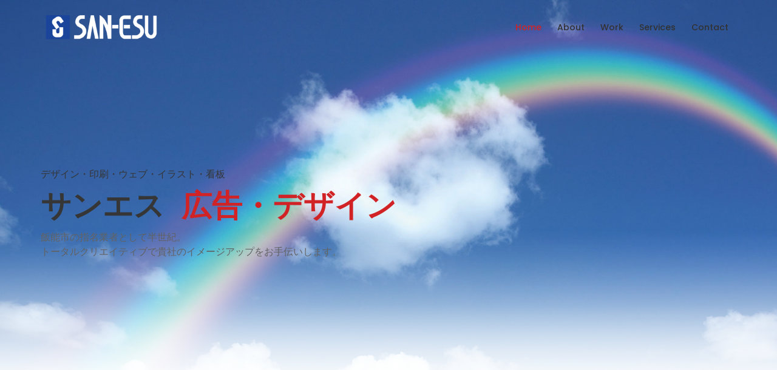

--- FILE ---
content_type: text/html
request_url: https://san-s.jp/avada/
body_size: 5279
content:
<!DOCTYPE html>
<html lang="en">
<head>
<meta charset="utf-8">
<meta http-equiv="X-UA-Compatible" content="IE=edge">
<meta name="keywords" content="HTML5 Template" />
<meta name="description" content="Webster - Responsive Multi-purpose HTML5 Template" />
<meta name="author" content="potenzaglobalsolutions.com" />
<meta name="viewport" content="width=device-width, initial-scale=1, maximum-scale=1" />
<title>飯能市で印刷・デザイン・ウェブのサンエス</title>

<!-- Favicon -->
<link rel="shortcut icon" href="images/favicon.ico" />

<!-- font -->
<link  rel="stylesheet" href="https://fonts.googleapis.com/css?family=Montserrat:300,300i,400,500,500i,600,700,800,900|Poppins:200,300,300i,400,400i,500,500i,600,600i,700,700i,800,800i,900">

<!-- Plugins -->
<link rel="stylesheet" type="text/css" href="css/plugins-css.css" />

<!-- Typography -->
<link rel="stylesheet" type="text/css" href="css/typography.css" />

<!-- Shortcodes -->
<link rel="stylesheet" type="text/css" href="css/shortcodes/shortcodes.css" />

<!-- Style -->
<link rel="stylesheet" type="text/css" href="css/style.css" />

<!-- agency-02 -->
<link rel="stylesheet" type="text/css" href="demo-one-page/agency-02/css/agency-02.css" />

<!-- Responsive -->
<link rel="stylesheet" type="text/css" href="css/responsive.css" />

<!-- Style customizer -->
<link rel="stylesheet" type="text/css" href="css/skins/skin-red.css" data-style="styles"/>

</head>

<body>

<div class="wrapper">

<!--=================================
 preloader -->

<div id="pre-loader">
    <img src="images/pre-loader/loader-10.svg" alt="">
</div>

<!--=================================
 preloader -->

 <section id="homesection"></section>

<!--=================================
 header -->

<header id="header" class="header default text-dark">
<div class="menu" id="onepagenav">
  <!-- menu start -->
   <nav id="menu" class="mega-menu">
    <!-- menu list items container -->
    <section class="menu-list-items">
     <div class="container">
      <div class="row">
       <div class="col-lg-12 col-md-12 position-relative">
        <!-- menu logo -->
        <ul class="menu-logo">
            <li>
                <a href="index-01.html"><img id="logo_img" src="demo-one-page/agency-02/images/logo.png" alt="logo"> </a>
            </li>
        </ul>
        <!-- menu links -->
        <div class="menu-bar">
         <ul class="menu-links">
            <li class="active"><a href="#homesection">Home</a></li>
            <li><a href="#about-us">About</a></li>
            <li><a href="#who-we-are">work</a></li>
            <li><a href="#service">Services</a></li>
            <li><a href="#contact-us">Contact</a></li>
          </ul>
        </div>
       </div>
      </div>
     </div>
    </section>
   </nav>
  <!-- menu end -->
 </div>
</header>

<!--=================================
 header -->


<!--=================================
 banner -->

<section class="slider-parallax height-100vh banner-agency-02 parallax" style="background: url(demo-one-page/agency-02/images/bg/01.jpg);">
  <div class="slider-content-middle">
  <div class="container">
     <div class="row">
        <div class="col-lg-8 col-md-8">
         <div class="slider-content text-start">
            <p class="text-black">デザイン・印刷・ウェブ・イラスト・看板</p>
            <h1 class="text-black mt-20">サンエス&nbsp; <span class="theme-color"> 広告・デザイン </span></h1>
            <p class="mt-20">飯能市の指名業者として半世紀。<br>
トータルクリエイティブで貴社のイメージアップをお手伝いします。 </p>
          </div>
         </div>
        </div>
     </div>
  </div>
</section>

<!--=================================
 banner -->

<!--=================================
 action-box -->
<!--=================================
 action-box -->

<!--=================================
 about -->

<section id="about-us" class="agency-02-about page-section-ptb">
  <div class="container">
    <div class="row">
      <div class="col-lg-8 col-md-7">
        <img class="img-fluid full-width" src="demo-one-page/agency-02/images/image-sss/sss-web.png" alt="">
      </div>
      <div class="col-lg-4 col-md-5 col align-self-center">
        <div class="agency-02-about-content-right sm-mt-30 sm-mb-50">
            <h3> <i> サンエスの印刷・デザイン </i></h3>
            <p class="mt-20 mb-30">イメージを形にする。とてもシンプルですが、とても効果的です。<br>
            </p>
            <p class="mt-20 mb-30">&nbsp;</p>
        </div>
      </div>
    </div>
     <div class="row">
      <div class="col-md-5 col-lg-6 col align-self-center">
        <div class="agency-02-about-content-left sm-mb-50">
            <h3> <i> 印刷に関することならお任せください</i></h3>
            <p class="mt-20 mb-30">40年に渡り、名刺からチラシ・ポスター・冊子など、多岐に渡り関わってまいりました。どんな要望にもお答えします。 </p>
</div>
      </div>
      <div class="col-md-7 col-lg-6">
        <img class="img-fluid full-width" src="demo-one-page/agency-02/images/image-sss/242.jpg" alt="">
      </div>
    </div>
  </div>
</section>

<!--=================================
 about -->


<!--=================================
Skill- -->

<section class="o-hidden">
   <div class="container-fluid p-0"> </div>
</section>

<!--=================================
Skill- -->


<!--=================================
 action-box -->

<section class="agency-02-action-box width-bg">
  <div class="container"> </div>
</section>

<!--=================================
 action-box -->


 <!--=================================
history -->

<section id="who-we-are" class="agency-02-history page-section-ptb white-bg">
  <div class="container">
    <div class="row">
     <div class="col-lg-6">
       <div class="row">
<div class="col-md-8">
  <h4>代表　増田伸一</h4>
            <p>昭和36年 埼玉県飯能市で生まれる。<br>
           東京デザイナー学院卒業後、広告代理店勤務。<br>
           イラストレーターとしても活動。 </p>
        </div>
        </div>
        <div class="agency-02-history-who white-bg mt-50 text-center">
          <h2 class="theme-color mb-30">サンエスの経緯</h2>
          <strong>昭和４０年<br>
          サンエス堂軽印刷として開業<br>
飯能市指定指名印刷業者に登録<br>
<br>
平成２年<br>
有限会社サンエスに社名変更<br>
代表取締役に増田伸一が就任<br>
<br>
平成４年<br>
池袋事務所開業<br>
東芝のパソコン関係のパンフレット等のデザインを手がける<br>
<br>
平成６年<br>
飯能市柳町に移転<br>
<br>
平成３０年<br>
飯能市飯能に移転<br>
<br>
令和6年6月<br>
有限会社サンエスからサンエスに社名変更</strong>
          
          
        </div>
    </div>
    <div class="col-lg-6 sm-mt-30">
       <img class="img-fluid" src="demo-one-page/agency-02/images/image-sss/shinichi548-365.jpg" alt="">
       <div class="mt-30">
         <h3>サンエスのスキル</h3>
         <div class="skill skill-medium">
            <div class="skill-bar" data-color="#d12326" data-percent="85" data-delay="0" data-type="%">
                <div class="skill-title">HTML / WordPress</div>
            </div>
         </div>
         <div class="skill skill-medium">
            <div class="skill-bar" data-color="#d12326" data-percent="80" data-delay="0" data-type="%">
                <div class="skill-title">印刷全般</div>
            </div>
         </div>
         <div class="skill skill-medium">
            <div class="skill-bar" data-color="#d12326" data-percent="90" data-delay="0" data-type="%">
                <div class="skill-title">デザイン・イラスト</div>
            </div>
         </div>
       </div>
    </div>
   </div>
  </div>
</section>

<!--=================================
history -->

<!--=================================
agency-feature -->

<section class="white-bg o-hidden">
  <div class="container-fluid p-0">
    <div class="row g-0">
     <div class="col-lg-4 col-md-4 black-bg">
      <div class="agency-feature ">
        <span class="ti-layers-alt"></span>
        <h3 class="text-white">Webサイト</h3>
      </div>
    </div>
    <div class="col-lg-4 col-md-4 agency-bg">
     <div class="agency-feature">
        <span class="ti-mouse"></span>
        <h3>イラスト作成 </h3>
      </div>
    </div>
    <div class="col-lg-4 col-md-4 theme-bg">
     <div class="agency-feature">
        <span class="ti-hand-open"></span>
        <h3 class="text-white">広告デザイン </h3>
      </div>
    </div>
   </div>
  </div>
</section>

<!--=================================
agency-feature -->


 <!--=================================
 service -->

<section id="service" class="gray-bg page-section-ptb">
  <div class="container">
    <div class="row justify-content-center">
     <div class="col-md-6 text-center">
       <h2 class="mb-50">サンエスのサービス</h2>
    </div>
   </div>
   <div class="row">
         <div class="col-lg-4 col-md-4 col-sm-6">
           <div class="feature-text left-icon mb-50">
              <div class="feature-icon">
              <span class="ti-desktop" aria-hidden="true"></span>
              </div>
              <div class="feature-info">
              <h5>グラフィックデザイン</h5>
               <p>Responsive Lorem Ipsum used since the 1500s is reproduced below for those here are basically six key areas.. </p>
              </div>
           </div>
        </div>
      <div class="col-lg-4 col-md-4 col-sm-6">
          <div class="feature-text left-icon mb-50">
              <div class="feature-icon">
              <span class="ti-star" aria-hidden="true"></span>
              </div>
               <div class="feature-info">
              <h5>印刷</h5>
              <p>Great support quibusdam reproduced enim here are basically six key areas <span class="theme-color" data-bs-toggle="tooltip" data-bs-placement="top" title="Tooltip on top">expedita</span> sed quia nesciunt incidunt..</p>
              </div>
           </div>
      </div>
       <div class="col-lg-4 col-md-4 col-sm-6">
         <div class="feature-text left-icon mb-50">
              <div class="feature-icon">
              <span class="ti-panel" aria-hidden="true"></span>
              </div>
              <div class="feature-info">
              <h5>Webサイト作成</h5>
              <p>Fully customizable template enim expedita sed quia here are basically six key areas nesciunt incidunt..</p>
             </div>
           </div>
      </div>
      <div class="col-lg-4 col-md-4 col-sm-6">
         <div class="feature-text left-icon mb-50">
              <div class="feature-icon">
                <span class="ti-star" aria-hidden="true"></span>
              </div>
               <div class="feature-info">
              <h5>看板デザイン設計施行</h5>
              <p>Fast as light Ipsum used since here are basically six key areas the 1500s is reproduced below for those Sections.. </p>
              </div>
           </div>
      </div>
      <div class="col-lg-4 col-md-4 col-sm-6">
         <div class="feature-text left-icon mb-50">
              <div class="feature-icon">
                <span class="ti-image" aria-hidden="true"></span>
              </div>
               <div class="feature-info">
              <h5>イラストレーション</h5>
              <p>Fast as light Ipsum used since the 1500s is reproduced below for here are basically six key areas those Sections.. </p>
              </div>
           </div>
      </div>
</div>
  </div>
</section>

<!--=================================
service -->

 <!--=================================
round chart -->
<!--=================================
 round chart -->


<!--=================================
 contact-->

<section id="contact-us" class="agency-02-contact-title page-section-ptb bg-overlay-black-50 jarallax" data-speed="0.6" data-img-src="demo-one-page/agency-02/images/bg/01.jpg">
  <div class="container">
     <div class="row justify-content-center">
      <div class="col-md-6 text-center mb-50 position-relative">
        <h2 class="text-white">お問い合わせ&nbsp;</h2>
        <p class="text-white"> お気軽にお問合せください。迅速に対応いたします。</p>
       </div>
     </div>
  </div>
 </section>

<!--=================================
 contact-->


<!--=================================
 footer -->

 <footer class="footer gray-footer agency-02-contact page-section-pt pos-r gray-bg">
  <div class="container">
       <div class="footer-contact white-bg pl-50 pr-50">
          <div class="row">
           <div class="col-lg-6 col-md-6 sm-mb-40 ">
            <div class="contact-3-info">
            <div class="clearfix">
             <div id="formmessage">Success/Error Message Goes Here</div>
             <form id="contactform" role="form" method="post" action="php/contact-form.php">
              <div class="contact-form clearfix">
                  <div class="section-field">
                    <input id="name" type="text" placeholder="お名前*" class="form-control"  name="name">
                   </div>
                   <div class="section-field">
                      <input type="email" placeholder="Email*" class="form-control" name="email">
                    </div>
                   <div class="section-field">
                      <input type="text" placeholder="Phone*" class="form-control" name="phone">
                    </div>
                   <div class="section-field textarea">
                     <textarea class="input-message form-control" placeholder="内容*"  rows="7" name="message"></textarea>
                    </div>
                    <!-- Google reCaptch-->
                   
                    <input type="hidden" name="action" value="sendEmail"/>
                     <button id="submit" name="submit" type="submit" value="Send" class="button"><span> 送信 </span> <i class="fa fa-paper-plane"></i></button>
                    </div>
                  </form>
                 <div id="ajaxloader" style="display:none"><img class="mx-auto mt-30 mb-30 d-block" src="images/pre-loader/loader-07.svg" alt=""></div>
              </div>
            </div>
          </div>
           <div class="col-lg-6 col-md-6">
             <div class="agency-map">
               <div style="width: 100%; height: 100%;" id="map-01" class="g-map" data-type='light'><iframe src="https://www.google.com/maps/embed?pb=!1m18!1m12!1m3!1d17668.231411486515!2d139.29016408801652!3d35.861865777801526!2m3!1f0!2f0!3f0!3m2!1i1024!2i768!4f13.1!3m3!1m2!1s0x6019264af8259a55%3A0x1736cb0810203c03!2z77yI5pyJ77yJ44K144Oz44Ko44K5!5e0!3m2!1sja!2sjp!4v1735706901846!5m2!1sja!2sjp" style="border:0;" allowfullscreen="" loading="lazy" referrerpolicy="no-referrer-when-downgrade"></iframe></div>
              </div>
          </div>
         </div>
      </div>
      <div class="row justify-content-center">
    <div class="col-md-6">
       <div class="footer-Newsletter text-center mt-30 mb-20">
        <div id="mc_embed_signup_scroll">
         <form action="php/mailchimp-action.php" method="POST" id="mc-embedded-subscribe-form" name="mc-embedded-subscribe-form" class="validate">
         <div id="msg"> </div>
          <div id="mc_embed_signup_scroll_2">
            <input id="mce-EMAIL" class="form-control" type="text" placeholder="Enter your email address" name="email1" value="">
          </div>
          <div id="mce-responses" class="clear">
            <div class="response" id="mce-error-response" style="display:none"></div>
            <div class="response" id="mce-success-response" style="display:none"></div>
            </div>    <!-- real people should not fill this in and expect good things - do not remove this or risk form bot signups-->
            <div style="position: absolute; left: -5000px;" aria-hidden="true">
                <input type="text" name="b_b7ef45306f8b17781aa5ae58a_6b09f39a55" tabindex="-1" value="">
            </div>
            <div class="clear">
              <button type="submit" name="submitbtn" id="mc-embedded-subscribe" class="button mt-40 form-button"> Get notified <i class="fa fa-bell-o"></i> </button>
            </div>
          </form>
        </div>
        </div>
     </div>
    </div>
</div>
<div class="copyright white-bg mt-50">
  <div class="container">
    <div class="row">
<div class="col-lg-6">
  <div class="text-center text-lg-end sm-mt-10">
              <p class="mb-0"> &copy;Copyright <span id="copyright"> <script>document.getElementById('copyright').appendChild(document.createTextNode(new Date().getFullYear()))</script></span> <a href="#"> sanesu </a> All Rights Reserved </p>
          </div>
    </div>
    </div>
  </div>
</div>
</footer>

<!--=================================
 footer -->

</div>

<div id="back-to-top"><a class="top arrow" href="#top"><i class="fa fa-angle-up"></i> <span>TOP</span></a></div>

<!--=================================
 jquery -->

<!-- jquery -->
<script src="js/jquery-3.6.0.min.js"></script>

<!-- plugins-jquery -->
<script src="js/plugins-jquery.js"></script>

<!-- plugin_path -->
<script>var plugin_path = 'js/';</script>

<!-- Google recaptcha -->
<script src='https://www.google.com/recaptcha/api.js'></script>

<!-- custom -->
<script src="js/custom.js"></script>



</body>
</html>


--- FILE ---
content_type: text/css
request_url: https://san-s.jp/avada/css/style.css
body_size: 67877
content:
@charset "UTF-8";
/*Font family*/
/*Colors*/
/*font size*/
/*Font weights*/
/*line-height*/
/*Responsive widths*/
/*color*/
.theme-color {
  color: #84ba3f;
}

.text-white {
  color: #ffffff;
}

.text-black {
  color: #363636;
}

.text-gray {
  color: #999999;
}

/*background*/
.white-bg {
  background: #ffffff;
}

.gray-bg {
  background: #f7f7f7;
}

.dark-gray-bg {
  background: #666666;
}

.theme-bg {
  background: #84ba3f;
}

.black-bg {
  background: #323232;
}

.dark-theme-bg {
  background: #050801;
}

/*Page section margin padding*/
.page-section-ptb {
  padding: 80px 0;
}

.page-section-pt {
  padding: 80px 0 0;
}

.page-section-pb {
  padding: 0 0 80px;
}

.page-section-1-ptb {
  padding: 120px 0;
}

.page-section-1-pt {
  padding: 120px 0 0;
}

.page-section-1-pb {
  padding: 0 0 120px;
}

/*font-weight*/
.fw-1 {
  font-weight: 100;
}

.fw-2 {
  font-weight: 200;
}

.fw-3 {
  font-weight: 300;
}

.fw-4 {
  font-weight: 400;
}

.fw-5 {
  font-weight: 500;
}

.fw-6 {
  font-weight: 600;
}

.fw-7 {
  font-weight: 700;
}

.fw-8 {
  font-weight: 800;
}

.fw-9 {
  font-weight: 900;
}

/*line-height*/
.l-height-14 {
  line-height: 14px;
}

.l-height-24 {
  line-height: 24px;
}

.l-height-26 {
  line-height: 26px;
}

.l-height-28 {
  line-height: 28px;
}

.l-height-30 {
  line-height: 30px;
}

.l-height-32 {
  line-height: 32px;
}

.l-height-34 {
  line-height: 34px;
}

.l-height-36 {
  line-height: 36px;
}

.l-height-38 {
  line-height: 38px;
}

.l-height-40 {
  line-height: 40px;
}

/*************************
  Basic margin padding
*************************/
.m-0 {
  margin-top: 0 !important;
  margin-right: 0 !important;
  margin-bottom: 0 !important;
  margin-left: 0 !important;
}

.p-0 {
  padding-top: 0 !important;
  padding-right: 0 !important;
  padding-bottom: 0 !important;
  padding-left: 0 !important;
}

/*************************
     Margin top
*************************/
/*.mt-0 { margin-top: 0 !important; }*/
.mt-10 {
  margin-top: 10px !important;
}

.mt-15 {
  margin-top: 15px !important;
}

.mt-20 {
  margin-top: 20px !important;
}

.mt-30 {
  margin-top: 30px !important;
}

.mt-40 {
  margin-top: 40px !important;
}

.mt-50 {
  margin-top: 50px !important;
}

.mt-60 {
  margin-top: 60px !important;
}

.mt-70 {
  margin-top: 70px !important;
}

.mt-80 {
  margin-top: 80px !important;
}

.mt-90 {
  margin-top: 90px !important;
}

.mt-100 {
  margin-top: 100px !important;
}

.mt-110 {
  margin-top: 110px !important;
}

.mt-120 {
  margin-top: 120px !important;
}

.mt-130 {
  margin-top: 130px !important;
}

.mt-140 {
  margin-top: 140px !important;
}

.mt-150 {
  margin-top: 150px !important;
}

/*************************
    Margin right
*************************/
/*.mr-0 { margin-right: 0!important }*/
.mr-10 {
  margin-right: 10px !important;
}

.mr-15 {
  margin-right: 15px !important;
}

.mr-20 {
  margin-right: 20px !important;
}

.mr-30 {
  margin-right: 30px !important;
}

.mr-40 {
  margin-right: 40px !important;
}

.mr-50 {
  margin-right: 50px !important;
}

.mr-60 {
  margin-right: 60px !important;
}

.mr-70 {
  margin-right: 70px !important;
}

.mr-80 {
  margin-right: 80px !important;
}

.mr-90 {
  margin-right: 90px !important;
}

.mr-100 {
  margin-right: 100px !important;
}

.mr-110 {
  margin-right: 110px !important;
}

.mr-120 {
  margin-right: 120px !important;
}

.mr-130 {
  margin-right: 130px !important;
}

.mr-140 {
  margin-right: 140px !important;
}

.mr-150 {
  margin-right: 150px !important;
}

/*************************
    Margin bottom
*************************/
/*.mb-0 { margin-bottom: 0!important }*/
.mb-10 {
  margin-bottom: 10px !important;
}

.mb-15 {
  margin-bottom: 15px !important;
}

.mb-20 {
  margin-bottom: 20px !important;
}

.mb-30 {
  margin-bottom: 30px !important;
}

.mb-40 {
  margin-bottom: 40px !important;
}

.mb-50 {
  margin-bottom: 50px !important;
}

.mb-60 {
  margin-bottom: 60px !important;
}

.mb-70 {
  margin-bottom: 70px !important;
}

.mb-80 {
  margin-bottom: 80px !important;
}

.mb-90 {
  margin-bottom: 90px !important;
}

.mb-100 {
  margin-bottom: 100px !important;
}

.mb-110 {
  margin-bottom: 110px !important;
}

.mb-120 {
  margin-bottom: 120px !important;
}

.mb-130 {
  margin-bottom: 130px !important;
}

.mb-140 {
  margin-bottom: 140px !important;
}

.mb-150 {
  margin-bottom: 150px !important;
}

/*************************
    Margin left
*************************/
/*.ml-0 { margin-left: 0!important }*/
.ml-10 {
  margin-left: 10px !important;
}

.ml-15 {
  margin-left: 15px !important;
}

.ml-20 {
  margin-left: 20px !important;
}

.ml-30 {
  margin-left: 30px !important;
}

.ml-40 {
  margin-left: 40px !important;
}

.ml-50 {
  margin-left: 50px !important;
}

.ml-60 {
  margin-left: 60px !important;
}

.ml-70 {
  margin-left: 70px !important;
}

.ml-80 {
  margin-left: 80px !important;
}

.ml-90 {
  margin-left: 90px !important;
}

.ml-100 {
  margin-left: 100px !important;
}

.ml-110 {
  margin-left: 110px !important;
}

.ml-120 {
  margin-left: 120px !important;
}

.ml-130 {
  margin-left: 130px !important;
}

.ml-140 {
  margin-left: 140px !important;
}

.ml-150 {
  margin-left: 150px !important;
}

/*************************
    Padding top
*************************/
/*.pt-0 { padding-top: 0!important }*/
.pt-10 {
  padding-top: 10px !important;
}

.pt-15 {
  padding-top: 15px !important;
}

.pt-20 {
  padding-top: 20px !important;
}

.pt-30 {
  padding-top: 30px !important;
}

.pt-40 {
  padding-top: 40px !important;
}

.pt-50 {
  padding-top: 50px !important;
}

.pt-60 {
  padding-top: 60px !important;
}

.pt-70 {
  padding-top: 70px !important;
}

.pt-80 {
  padding-top: 80px !important;
}

.pt-90 {
  padding-top: 90px !important;
}

.pt-100 {
  padding-top: 100px !important;
}

.pt-110 {
  padding-top: 110px !important;
}

.pt-120 {
  padding-top: 120px !important;
}

.pt-130 {
  padding-top: 130px !important;
}

.pt-140 {
  padding-top: 140px !important;
}

.pt-150 {
  padding-top: 150px !important;
}

/*************************
    Padding right
*************************/
/*.pr-0 { padding-right: 0!important }*/
.pr-10 {
  padding-right: 10px !important;
}

.pr-15 {
  padding-right: 15px !important;
}

.pr-20 {
  padding-right: 20px !important;
}

.pr-30 {
  padding-right: 30px !important;
}

.pr-40 {
  padding-right: 40px !important;
}

.pr-50 {
  padding-right: 50px !important;
}

.pr-60 {
  padding-right: 60px !important;
}

.pr-70 {
  padding-right: 70px !important;
}

.pr-80 {
  padding-right: 80px !important;
}

.pr-90 {
  padding-right: 90px !important;
}

.pr-100 {
  padding-right: 100px !important;
}

.pr-110 {
  padding-right: 110px !important;
}

.pr-120 {
  padding-right: 120px !important;
}

.pr-130 {
  padding-right: 130px !important;
}

.pr-140 {
  padding-right: 140px !important;
}

/*************************
    Padding bottom
*************************/
/*.pb-0 { padding-bottom: 0!important }*/
.pb-10 {
  padding-bottom: 10px !important;
}

.pb-15 {
  padding-bottom: 15px !important;
}

.pb-20 {
  padding-bottom: 20px !important;
}

.pb-30 {
  padding-bottom: 30px !important;
}

.pb-40 {
  padding-bottom: 40px !important;
}

.pb-50 {
  padding-bottom: 50px !important;
}

.pb-60 {
  padding-bottom: 60px !important;
}

.pb-70 {
  padding-bottom: 70px !important;
}

.pb-80 {
  padding-bottom: 80px !important;
}

.pb-90 {
  padding-bottom: 90px !important;
}

.pb-100 {
  padding-bottom: 100px !important;
}

.pb-110 {
  padding-bottom: 110px !important;
}

.pb-120 {
  padding-bottom: 120px !important;
}

.pb-130 {
  padding-bottom: 130px !important;
}

.pb-140 {
  padding-bottom: 140px !important;
}

.pb-150 {
  padding-bottom: 150px !important;
}

/*************************
    Padding left
*************************/
/*.pl-0 { padding-left: 0!important }*/
.pl-10 {
  padding-left: 10px !important;
}

.pl-15 {
  padding-left: 15px !important;
}

.pl-20 {
  padding-left: 20px !important;
}

.pl-30 {
  padding-left: 30px !important;
}

.pl-40 {
  padding-left: 40px !important;
}

.pl-50 {
  padding-left: 50px !important;
}

.pl-60 {
  padding-left: 60px !important;
}

.pl-70 {
  padding-left: 70px !important;
}

.pl-80 {
  padding-left: 80px !important;
}

.pl-90 {
  padding-left: 90px !important;
}

.pl-100 {
  padding-left: 100px !important;
}

.pl-110 {
  padding-left: 110px !important;
}

.pl-120 {
  padding-left: 120px !important;
}

.pl-130 {
  padding-left: 130px !important;
}

.pl-140 {
  padding-left: 140px !important;
}

.pl-150 {
  padding-left: 150px !important;
}

/*min height*/
.min-h-200 {
  min-height: 200px;
}

.min-h-230 {
  min-height: 230px;
}

.min-h-260 {
  min-height: 260px;
}

.min-h-290 {
  min-height: 290px;
}

.min-h-320 {
  min-height: 320px;
}

.min-h-350 {
  min-height: 350px;
}

.min-h-380 {
  min-height: 380px;
}

.min-h-410 {
  min-height: 410px;
}

.min-h-440 {
  min-height: 440px;
}

.min-h-470 {
  min-height: 470px;
}

.min-h-500 {
  min-height: 500px;
}

.min-h-550 {
  min-height: 550px;
}

/*max height*/
.max-h-200 {
  max-height: 200px;
}

.max-h-230 {
  max-height: 230px;
}

.max-h-260 {
  max-height: 260px;
}

.max-h-290 {
  max-height: 290px;
}

.max-h-320 {
  max-height: 320px;
}

.max-h-350 {
  max-height: 350px;
}

.max-h-380 {
  max-height: 380px;
}

.max-h-410 {
  max-height: 410px;
}

.max-h-440 {
  max-height: 440px;
}

.max-h-470 {
  max-height: 470px;
}

.max-h-500 {
  max-height: 500px;
}

.max-h-550 {
  max-height: 550px;
}

img.bottom-img {
  position: absolute;
  bottom: 0;
  left: 0;
  right: 0;
}

/*Row-eq-height And No Gutter*/
.no-gutter {
  margin-right: 0;
  margin-left: 0;
}

.no-gutter > [class*='col-'] {
  padding-right: 0;
  padding-left: 0;
}

.row-eq-height {
  display: -webkit-box;
  display: -webkit-flex;
  display: -ms-flexbox;
  display: flex;
}

.row-eq-height.full-height > [class*='col-'] > div {
  height: 100%;
}

/* Vertical Align */
.valign {
  display: table;
}

.valign > [class*='col-'] {
  display: table-cell;
  float: none;
}

[data-valign-overlay="top"] {
  vertical-align: top;
}

[data-valign-overlay="middle"] {
  vertical-align: middle;
}

[data-valign-overlay="bottom"] {
  vertical-align: bottom;
}

/*Extra class*/
.o-hidden {
  overflow: hidden;
}

.position-re {
  position: relative;
}

.full-width {
  width: 100% !important;
}

section {
  background: #ffffff;
}

.uppercase {
  text-transform: uppercase;
}

/*Background overlay*/
.bg-overlay-black-10:before {
  background: rgba(0, 0, 0, 0.1);
  content: "";
  height: 100%;
  left: 0;
  position: absolute;
  top: 0;
  width: 100%;
  z-index: 0;
}

.bg-overlay-black-20:before {
  background: rgba(0, 0, 0, 0.2);
  content: "";
  height: 100%;
  left: 0;
  position: absolute;
  top: 0;
  width: 100%;
  z-index: 0;
}

.bg-overlay-black-30:before {
  background: rgba(0, 0, 0, 0.3);
  content: "";
  height: 100%;
  left: 0;
  position: absolute;
  top: 0;
  width: 100%;
  z-index: 0;
}

.bg-overlay-black-40:before {
  background: rgba(0, 0, 0, 0.4);
  content: "";
  height: 100%;
  left: 0;
  position: absolute;
  top: 0;
  width: 100%;
  z-index: 0;
}

.bg-overlay-black-50:before {
  background: rgba(0, 0, 0, 0.5);
  content: "";
  height: 100%;
  left: 0;
  position: absolute;
  top: 0;
  width: 100%;
  z-index: 0;
}

.bg-overlay-black-60:before {
  background: rgba(0, 0, 0, 0.6);
  content: "";
  height: 100%;
  left: 0;
  position: absolute;
  top: 0;
  width: 100%;
  z-index: 0;
}

.bg-overlay-black-70:before {
  background: rgba(0, 0, 0, 0.7);
  content: "";
  height: 100%;
  left: 0;
  position: absolute;
  top: 0;
  width: 100%;
  z-index: 0;
}

.bg-overlay-black-80:before {
  background: rgba(0, 0, 0, 0.8);
  content: "";
  height: 100%;
  left: 0;
  position: absolute;
  top: 0;
  width: 100%;
  z-index: 0;
}

.bg-overlay-black-90:before {
  background: rgba(0, 0, 0, 0.9);
  content: "";
  height: 100%;
  left: 0;
  position: absolute;
  top: 0;
  width: 100%;
  z-index: 0;
}

.bg-overlay-white-10:before {
  background: rgba(255, 255, 255, 0.1);
  content: "";
  height: 100%;
  left: 0;
  position: absolute;
  top: 0;
  width: 100%;
  z-index: 0;
}

.bg-overlay-white-20:before {
  background: rgba(255, 255, 255, 0.2);
  content: "";
  height: 100%;
  left: 0;
  position: absolute;
  top: 0;
  width: 100%;
  z-index: 0;
}

.bg-overlay-white-30:before {
  background: rgba(255, 255, 255, 0.3);
  content: "";
  height: 100%;
  left: 0;
  position: absolute;
  top: 0;
  width: 100%;
  z-index: 0;
}

.bg-overlay-white-40:before {
  background: rgba(255, 255, 255, 0.4);
  content: "";
  height: 100%;
  left: 0;
  position: absolute;
  top: 0;
  width: 100%;
  z-index: 0;
}

.bg-overlay-white-50:before {
  background: rgba(255, 255, 255, 0.5);
  content: "";
  height: 100%;
  left: 0;
  position: absolute;
  top: 0;
  width: 100%;
  z-index: 0;
}

.bg-overlay-white-60:before {
  background: rgba(255, 255, 255, 0.6);
  content: "";
  height: 100%;
  left: 0;
  position: absolute;
  top: 0;
  width: 100%;
  z-index: 0;
}

.bg-overlay-white-70:before {
  background: rgba(255, 255, 255, 0.7);
  content: "";
  height: 100%;
  left: 0;
  position: absolute;
  top: 0;
  width: 100%;
  z-index: 0;
}

.bg-overlay-white-80:before {
  background: rgba(255, 255, 255, 0.8);
  content: "";
  height: 100%;
  left: 0;
  position: absolute;
  top: 0;
  width: 100%;
  z-index: 0;
}

.bg-overlay-white-90:before {
  background: rgba(255, 255, 255, 0.9);
  content: "";
  height: 100%;
  left: 0;
  position: absolute;
  top: 0;
  width: 100%;
  z-index: 0;
}

.bg-overlay-theme-20:before {
  background: rgba(132, 186, 63, 0.2);
  content: "";
  height: 100%;
  left: 0;
  position: absolute;
  top: 0;
  width: 100%;
  z-index: 0;
}

.bg-overlay-theme-50:before {
  background: rgba(132, 186, 63, 0.5);
  content: "";
  height: 100%;
  left: 0;
  position: absolute;
  top: 0;
  width: 100%;
  z-index: 0;
}

.bg-overlay-theme-70:before {
  background: rgba(132, 186, 63, 0.7);
  content: "";
  height: 100%;
  left: 0;
  position: absolute;
  top: 0;
  width: 100%;
  z-index: 0;
}

.bg-overlay-theme-90:before {
  background: rgba(132, 186, 63, 0.9);
  content: "";
  height: 100%;
  left: 0;
  position: absolute;
  top: 0;
  width: 100%;
  z-index: 0;
}

.bg-overlay-black-10, .bg-overlay-black-20, .bg-overlay-black-30, .bg-overlay-black-40, .bg-overlay-black-50, .bg-overlay-black-60, .bg-overlay-black-70, .bg-overlay-black-80, .bg-overlay-black-90, .bg-overlay-white-10, .bg-overlay-white-20, .bg-overlay-white-30, .bg-overlay-white-40, .bg-overlay-white-50, .bg-overlay-white-60, .bg-overlay-white-70, .bg-overlay-white-80, .bg-overlay-white-90, .bg-overlay-theme-20, .bg-overlay-theme-50, .bg-overlay-theme-70, .bg-overlay-theme-90 {
  position: relative;
}

body {
  font-family: "Poppins", sans-serif;
  font-weight: normal;
  font-style: normal;
  font-size: 14px;
  color: #626262;
}

a {
  outline: medium none !important;
  color: #84ba3f;
  -webkit-transition: all 0.3s ease;
  -moz-transition: all 0.3s ease;
  -ms-transition: all 0.3s ease;
  -o-transition: all 0.3s ease;
  transition: all 0.3s ease;
}

a:focus {
  color: #84ba3f;
  text-decoration: none !important;
}

a:hover {
  color: #84ba3f;
  text-decoration: none !important;
}

.btn {
  -webkit-transition: all 0.3s ease;
  -moz-transition: all 0.3s ease;
  -ms-transition: all 0.3s ease;
  -o-transition: all 0.3s ease;
  transition: all 0.3s ease;
}

input {
  outline: medium none !important;
  color: #84ba3f;
}

button {
  outline: medium none !important;
  color: #84ba3f;
}

h1,
h2,
h3,
h4,
h5,
h6 {
  font-family: "Montserrat", sans-serif;
  font-weight: normal;
  color: #363636;
  margin-top: 0px;
}

label {
  font-weight: normal;
}

h1 {
  font-size: 36px;
  font-style: normal;
  font-weight: 700;
  line-height: 40px;
}

h1 a {
  color: inherit;
}

h2 {
  font-size: 32px;
  font-style: normal;
  font-weight: 600;
  line-height: 38px;
}

h2 a {
  color: inherit;
}

h3 {
  font-size: 28px;
  font-style: normal;
  font-weight: 600;
  line-height: 32px;
}

h3 a {
  color: inherit;
}

h4 {
  font-size: 22px;
  font-style: normal;
  font-weight: 500;
  line-height: 26px;
}

h4 a {
  color: inherit;
}

h5 {
  font-size: 18px;
  font-style: normal;
  font-weight: 600;
  line-height: 18px;
}

h5 a {
  color: inherit;
}

h6 {
  font-size: 16px;
  font-style: normal;
  font-weight: 600;
  line-height: 18px;
}

h6 a {
  color: inherit;
}

ul {
  margin: 0px;
  padding: 0px;
}

p {
  font-weight: normal;
  line-height: 1.5;
  color: #626262;
}

hr {
  margin: 0;
  padding: 0px;
  border-bottom: 1px dashed #eceff8;
  border-top: 0px;
}

hr.light {
  margin: 0;
  padding: 0px;
  border-bottom: 1px solid #ffffff;
  border-top: 0px;
  opacity: 1;
  background: inherit;
}

*::-moz-selection {
  background: #84ba3f;
  color: #ffffff;
  text-shadow: none;
}

::-moz-selection {
  background: #84ba3f;
  color: #ffffff;
  text-shadow: none;
}

::selection {
  background: #84ba3f;
  color: #ffffff;
  text-shadow: none;
}

/*******************************************
             Loading
*******************************************/
#pre-loader {
  background-color: #ffffff;
  height: 100%;
  width: 100%;
  position: fixed;
  z-index: 1;
  margin-top: 0px;
  top: 0px;
  left: 0px;
  bottom: 0px;
  overflow: hidden !important;
  right: 0px;
  z-index: 999999;
}

#pre-loader img {
  text-align: center;
  left: 0;
  position: absolute;
  right: 0;
  top: 50%;
  transform: translateY(-50%);
  -webkit-transform: translateY(-50%);
  -o-transform: translateY(-50%);
  -ms-transform: translateY(-50%);
  -moz-transform: translateY(-50%);
  z-index: 99;
  margin: 0 auto;
}

.shadow {
  box-shadow: none !important;
}

/*************************
    back to top
*************************/
#back-to-top .top {
  z-index: 999;
  position: fixed;
  margin: 0px;
  color: #ffffff;
  -webkit-transition: all 0.5s ease;
  -moz-transition: all 0.5s ease;
  -ms-transition: all 0.5s ease;
  -o-transition: all 0.5s ease;
  transition: all 0.5s ease;
  position: fixed;
  bottom: 105px;
  right: 15px;
  border-radius: 3px;
  z-index: 999;
  background: transparent;
  font-size: 14px;
  background: #84ba3f;
  width: 40px;
  height: 40px;
  text-align: center;
}

#back-to-top i {
  padding-top: 2px;
  font-size: 20px;
}

#back-to-top span {
  display: block;
  line-height: 8px;
  font-size: 11px;
}

.accordion .acd-group .acd-heading:before {
  font-family: fontawesome;
  cursor: pointer;
  position: absolute;
  top: 6px;
  right: 20px;
  display: block;
  padding: 3px 6px 2px;
  content: "\f105";
  font-size: 22px;
  line-height: 38px;
}

.accordion .acd-group .acd-heading:hover {
  color: #84ba3f;
}

.accordion .acd-group > .acd-heading > span {
  margin-right: 15px;
}

.accordion .acd-heading {
  font-weight: 500;
  position: relative;
  padding: 20px 0;
  color: #353535;
  line-height: normal;
  cursor: pointer;
  background-color: transparent;
  margin-bottom: 0px;
  display: block;
  font-family: "Montserrat", sans-serif;
  text-transform: uppercase;
  border-radius: 3px;
}

.accordion .acd-group.acd-active .acd-heading {
  color: #84ba3f;
}

.accordion .acd-group.acd-active .acd-heading:before {
  content: "\f107";
}

.accordion .acd-group.acd-active .acd-heading span {
  color: #ffffff;
}

.acd-des {
  padding: 0 20px 20px 0;
}

.accordion.plus-icon .acd-group.acd-active .acd-heading:before {
  content: "\f068";
  font-size: 14px;
}

.accordion.plus-icon .acd-group .acd-heading:before {
  content: "\f067";
  font-size: 14px;
}

.accordion.plus-icon.round .acd-group.acd-active .acd-heading:before {
  content: "\f056";
  font-size: 14px;
}

.accordion.plus-icon.round .acd-group .acd-heading:before {
  content: "\f055";
  font-size: 14px;
}

.accordion.gray .acd-heading {
  background-color: #f7f7f7;
  margin-bottom: 20px;
  padding: 20px 30px;
}

.accordion.gray .acd-des {
  padding: 0 30px 20px;
}

.accordion.gray .acd-group.acd-active .acd-heading {
  color: #ffffff;
  background: #84ba3f;
}

.accordion.gray .acd-group .acd-heading:hover {
  color: #ffffff;
  background: #84ba3f;
}

.accordion.shadow .acd-heading {
  -webkit-box-shadow: 0px 5px 10px rgba(0, 0, 0, 0.1);
  -moz-box-shadow: 0px 5px 10px rgba(0, 0, 0, 0.1);
  box-shadow: 0px 5px 10px rgba(0, 0, 0, 0.1);
  background: #ffffff;
  margin-bottom: 20px;
  padding: 20px 30px;
}

.accordion.shadow .acd-des {
  padding: 0 30px 20px;
}

.accordion.shadow .acd-group.acd-active .acd-heading {
  color: #ffffff;
  background: #84ba3f;
}

.accordion.shadow .acd-group .acd-heading:hover {
  color: #ffffff;
  background: #84ba3f;
}

.accordion.accordion-border .acd-heading {
  background: transparent;
  border: 1px solid #eeeeee;
  box-shadow: none;
  margin-bottom: 20px;
  padding: 20px 30px;
}

.accordion.accordion-border .acd-des {
  padding: 0 30px 20px;
}

.accordion.accordion-border .acd-group.acd-active .acd-heading {
  color: #ffffff;
  background: #84ba3f;
}

.accordion.accordion-border .acd-group .acd-heading:hover {
  color: #ffffff;
  background: #84ba3f;
}

.accordion.animated .acd-group .acd-heading {
  box-shadow: none;
  border: none;
  font-size: 18px;
  margin-bottom: 0;
  color: #363636;
  text-transform: inherit;
  font-weight: 700;
  padding: 20px 0px 0;
}

.accordion.animated .acd-group .acd-heading:hover {
  background: none !important;
  color: #84ba3f;
}

.accordion.animated .acd-group .acd-heading::before {
  display: none;
}

.accordion.animated .acd-group .acd-des {
  padding: 0 30px 20px;
}

.accordion.animated .acd-group.acd-active .acd-heading {
  font-size: 28px;
  color: #84ba3f;
  margin-bottom: 20px;
  background: none !important;
}

.accordion.animated.dark-bg .acd-group.acd-active .acd-heading {
  color: #ffffff;
}

.accordion.animated.dark-bg .acd-group .acd-heading:hover {
  color: #ffffff;
}

.accordion.no-radius .acd-heading {
  border-radius: 0;
}

.action-box {
  position: relative;
}

.action-box a.button {
  position: absolute;
  right: 0;
  top: 50%;
  margin-top: -20px;
}

.action-box strong {
  font-weight: bold;
}

.action-box p {
  margin-bottom: 0;
}

.action-box .action-box-text {
  padding-right: 230px;
}

.action-box.action-box-border {
  padding: 30px;
  border: 1px solid #eeeeee;
}

.action-box.action-box-border a.button {
  right: 30px;
}

.action-box.center {
  text-align: center;
}

.action-box.center a.button {
  position: relative;
  top: inherit;
  right: inherit;
  margin-top: 15px;
}

.action-box.center .action-box-text {
  padding-right: 0;
}

.action-box.theme-bg {
  padding: 30px;
}

.action-box.theme-bg a.button {
  right: 30px;
}

.action-box.theme-bg h3 {
  color: #ffffff;
}

.action-box.theme-bg p {
  color: #ffffff;
}

.action-box.black-bg {
  padding: 30px;
}

.action-box.black-bg a.button {
  right: 30px;
}

.action-box.black-bg h3 {
  color: #ffffff;
}

.action-box.black-bg p {
  color: #ffffff;
}

.action-box.dark-theme-bg {
  padding: 30px;
}

.action-box.dark-theme-bg a.button {
  right: 30px;
}

.action-box.dark-theme-bg h3 {
  color: #ffffff;
}

.action-box.dark-theme-bg p {
  color: #ffffff;
}

.action-box.gray-bg {
  padding: 30px;
}

.action-box.gray-bg a.button {
  right: 30px;
}

.action-box.white-bg {
  padding: 30px;
}

.action-box.white-bg a.button {
  right: 30px;
}

.action-box.parallax {
  padding: 100px 30px;
}

.action-box.parallax h3 {
  color: #ffffff;
}

.action-box.parallax p {
  color: #ffffff;
}

.action-box.full-width a.button {
  right: 15px;
}

.action-box.pattern {
  padding: 100px 30px;
}

.action-box.small {
  padding: 40px 35px;
}

.action-box.small h3 {
  position: relative;
}

.action-box.small p {
  position: relative;
}

.action-box.small .social-icons {
  position: relative;
}

.action-box.small a.button {
  position: relative;
  top: inherit;
  right: inherit;
  margin-top: 15px;
}

.action-box.small .action-box-text {
  padding-right: 0;
}

.blockquote {
  font-size: 14px;
  padding: 10px 20px;
  margin: 0 0 20px;
  font-size: 17px;
  border-left: 5px solid #eeeeee;
  position: relative;
}

.blockquote cite {
  display: block;
  font-weight: 600;
  margin-top: 10px;
}

.blockquote-right {
  text-align: right;
  border-right: 5px solid #eeeeee;
  border-left: 0;
  padding: 0 20px 0;
}

.blockquote.gray-bg {
  border-left: 5px solid #84ba3f;
}

.blockquote-right.gray-bg {
  text-align: right;
  border-right: 5px solid #84ba3f;
  border-left: 0;
  padding: 0 20px 0;
}

.quote {
  padding-top: 50px;
}

.quote:before {
  content: "\201C";
  font-family: Georgia, serif;
  font-size: 100px;
  font-weight: bold;
  color: #eeeeee;
  position: absolute;
  left: 14px;
  top: -30px;
}

.blockquote-right.quote:before {
  left: inherit;
  right: 14px;
}

.blockquote.theme-bg {
  border: 0px;
  color: #ffffff;
  padding: 70px 30px 30px;
  border-radius: 6px;
}

.blockquote.theme-bg:before {
  left: 24px;
  top: -10px;
  color: #ffffff;
}

.blockquote.black-bg {
  border: 0px;
  color: #ffffff;
  padding: 70px 30px 30px;
  border-radius: 6px;
}

.blockquote.black-bg:before {
  left: 24px;
  top: -10px;
  left: inherit;
}

.pager {
  margin: 0;
}

.affix {
  left: 0;
  right: 0;
}

.btn-primary {
  background-color: #84ba3f;
  border-color: #84ba3f;
}

.btn-primary:hover {
  background-color: #323232;
  border-color: #323232;
  color: #ffffff;
}

.btn-primary:focus {
  background-color: #323232;
  border-color: #323232;
  color: #ffffff;
}

.btn-primary .badge {
  color: #84ba3f;
}

.btn-primary:active.focus {
  background-color: #84ba3f;
  border-color: #84ba3f;
}

.btn-primary:active:focus {
  background-color: #84ba3f;
  border-color: #84ba3f;
}

.btn-primary:active:hover {
  background-color: #84ba3f;
  border-color: #84ba3f;
}

.btn-primary.focus {
  background-color: #323232;
  border-color: #323232;
  color: #ffffff;
}

.dropdown-menu > .active > a {
  background-color: #84ba3f;
}

.dropdown-menu > .active > a:focus {
  background-color: #84ba3f;
}

.dropdown-menu > .active > a:hover {
  background-color: #84ba3f;
}

select.input-sm {
  height: 50px;
}

.nice-select:active {
  border-color: #84ba3f !important;
}

.nice-select:focus {
  border-color: #84ba3f !important;
}

.nice-select.open {
  border-color: #84ba3f !important;
}

.list-group-item.active > .badge {
  color: #84ba3f;
}

.nav-pills > .active > a > .badge {
  color: #84ba3f;
}

.nav .open > a {
  border-color: #84ba3f;
}

.nav .open > a:focus {
  border-color: #84ba3f;
}

.nav .open > a:hover {
  border-color: #84ba3f;
}

.btn-primary.active.focus {
  background-color: #84ba3f;
  border-color: #84ba3f;
}

.btn-primary.active:focus {
  background-color: #84ba3f;
  border-color: #84ba3f;
}

.btn-primary.active:hover {
  background-color: #84ba3f;
  border-color: #84ba3f;
}

.open > .dropdown-toggle.btn-primary.focus {
  background-color: #84ba3f;
  border-color: #84ba3f;
}

.open > .dropdown-toggle.btn-primary:focus {
  background-color: #84ba3f;
  border-color: #84ba3f;
}

.open > .dropdown-toggle.btn-primary:hover {
  background-color: #84ba3f;
  border-color: #84ba3f;
}

.bootstrap-datetimepicker-widget table td.active {
  background: #84ba3f;
}

.bootstrap-datetimepicker-widget table td.active:hover {
  background: #84ba3f;
}

.bootstrap-datetimepicker-widget table td span.active {
  background-color: #84ba3f;
}

.input-group-prepend {
  border-left: 1px solid #e0e0e0 !important;
  padding: 16px 26px 16px 22px;
  background: #f6f7f8;
  border-radius: 3px;
}

.input-group-prepend:last-child {
  border: 0;
}

.datetimepicker .form-control:focus {
  box-shadow: none;
  background-color: #f6f7f8;
}

.modal1 .mfp-close {
  display: none;
}

.navbar > .container .navbar-brand {
  margin-left: 0;
}

.navbar > .container-fluid .navbar-brand {
  margin-left: 0;
}

.dropdown-item.active {
  background-color: #84ba3f;
}

.dropdown-item:active {
  background-color: #84ba3f;
}

/*************************
    Process step
*************************/
.stepwizard-step {
  display: table-cell;
  text-align: center;
  position: relative;
}

.stepwizard-step p {
  margin-top: 10px;
}

.stepwizard-step button[disabled] {
  opacity: 1 !important;
  filter: alpha(opacity=100) !important;
}

.stepwizard-row {
  display: table-row;
}

.stepwizard-row:before {
  top: 24px;
  bottom: 0;
  position: absolute;
  content: " ";
  width: 100%;
  height: 1px;
  background-color: #ccc;
}

.stepwizard {
  display: table;
  width: 100%;
  position: relative;
}

.btn-circle {
  width: 50px;
  height: 50px;
  text-align: center;
  padding: 6px 0;
  font-size: 12px;
  line-height: 1.428571429;
  border-radius: 3px;
}

/*************************
    responsive-utilities
*************************/
.responsive-utilities .is-visible {
  color: #468847;
  background-color: #dff0d8 !important;
}

.responsive-utilities .is-hidden {
  color: #ccc;
  background-color: #f9f9f9 !important;
}

.hidden-on .col-6 .visible {
  color: #468847;
  background-color: #dff0d8;
  border: 1px solid #d6e9c6;
}

.visible-on .col-6 .visible {
  color: #468847;
  background-color: #dff0d8;
  border: 1px solid #d6e9c6;
}

/*************************************
          animations
 **************************************/
.bg {
  padding: 30px;
  border-radius: 3px;
  margin-bottom: 30px;
}

.bg-01 {
  background: #fe80c0;
}

.bg-02 {
  background: #b24a7d;
}

.bg-03 {
  background: #76bcff;
}

.bg-04 {
  background: #8d708e;
}

.bg-05 {
  background: #807fff;
}

.bg-06 {
  background: #e74c3c;
}

.bg-07 {
  background: #16a085;
}

.bg-08 {
  background: #f1c40f;
}

.bg-09 {
  background: #27ae60;
}

.bg-10 {
  background: #1abc9c;
}

.bg-11 {
  background: #9b59b6;
}

.bg-12 {
  background: #3498db;
}

.bg-13 {
  background: #ff6d3a;
}

.bg-14 {
  background: #2ecc71;
}

.bg-15 {
  background: #32cdc7;
}

.bg-16 {
  background: #009a9a;
}

/*************************
	   columns
*************************/
.columns .gray-bg {
  padding: 15px;
  border-radius: 3px;
}

/*************************
  data table
*************************/
.table {
  margin-bottom: 0;
}

.table td {
  vertical-align: middle;
}

.table th {
  vertical-align: middle;
}

.table-responsive > .table-bordered {
  border: 1px solid #dee2e6;
}

.table-bordered tbody tr td {
  border-color: #eeeeee;
  font-size: 14px;
  padding: 12px 20px;
}

.table-bordered thead tr th {
  border-color: #eeeeee;
  font-size: 14px;
  padding: 12px 20px;
}

.table-1 thead {
  background: #84ba3f;
  color: #ffffff;
  text-align: center;
}

.table-1 thead tr th {
  border: medium none;
  font-weight: normal;
  text-align: center;
}

.table-1 tbody tr td {
  color: #7e8890;
  font-size: 14px;
  padding: 12px 0;
  text-align: center;
}

.table-2.table thead {
  background: transparent;
  color: #84ba3f;
  font-weight: 600;
  text-align: center;
}

.table-2.table thead tr th {
  border: 1px solid #84ba3f !important;
  text-align: center;
}

.table-3.table thead {
  background: #dfdfdf;
  color: #323232;
  font-weight: 600;
  text-align: center;
}

.table-3.table thead tr th {
  border: none;
  text-align: center;
}

.table-dark td,
.table-dark th,
.table-dark thead th {
  border-color: #454d55;
}

.table td,
.table th {
  border-top: 1px solid #dee2e6;
}

/*************************
	Typography
*************************/
.typography del {
  font-size: 14px;
}

.typography .mark {
  background: #84ba3f;
  color: #ffffff;
}

s {
  font-size: 14px;
}

u {
  font-size: 14px;
}

mark {
  background: #84ba3f;
  color: #ffffff;
  background: #84ba3f;
  color: #ffffff;
  padding: 0 5px;
  margin-right: 3px;
}

del {
  background: #84ba3f;
  color: #ffffff;
  padding: 0 5px;
  margin-right: 3px;
}

/*************************
   alerts and callouts
*************************/
.alerts-and-callouts {
  font-size: 14px;
}

.alerts-and-callouts .bd-callout {
  padding: 20px;
  margin: 20px 0;
  border: 1px solid #eeeeee;
  border-left-width: 5px;
  border-radius: 3px;
}

.alerts-and-callouts .bd-callout h4 {
  margin-top: 0;
  margin-bottom: 5px;
}

.alerts-and-callouts .bd-callout p:last-child {
  margin-bottom: 0;
}

.alerts-and-callouts .bd-callout code {
  border-radius: 3px;
}

.alerts-and-callouts .bd-callout + .bd-callout {
  margin-top: -5px;
}

.alerts-and-callouts .bd-callout-default {
  border-left-color: #777;
}

.alerts-and-callouts .bd-callout-default h4 {
  color: #777;
}

.alerts-and-callouts .bd-callout-primary {
  border-left-color: #428bca;
}

.alerts-and-callouts .bd-callout-primary h4 {
  color: #428bca;
}

.alerts-and-callouts .bd-callout-success {
  border-left-color: #5cb85c;
}

.alerts-and-callouts .bd-callout-success h4 {
  color: #5cb85c;
}

.alerts-and-callouts .bd-callout-danger {
  border-left-color: #d9534f;
}

.alerts-and-callouts .bd-callout-danger h4 {
  color: #d9534f;
}

.alerts-and-callouts .bd-callout-warning {
  border-left-color: #f0ad4e;
}

.alerts-and-callouts .bd-callout-warning h4 {
  color: #f0ad4e;
}

.alerts-and-callouts .bd-callout-info {
  border-left-color: #5bc0de;
}

.alerts-and-callouts .bd-callout-info h4 {
  color: #5bc0de;
}

@media screen and (max-width: 767px) {
  .animated {
    margin-top: 30px;
  }
  .data-table .table tbody tr td {
    padding: 12px 10px;
  }
  .tab-2 #tabs .tabs {
    width: 100%;
  }
  .nav-tabs li a {
    font-size: 14px;
  }
  .tab-1 li {
    margin-right: 2px;
  }
}

/*************************
        isotope
*************************/
.isotope-item {
  z-index: 2;
}

.isotope-hidden.isotope-item {
  pointer-events: none;
  z-index: 1;
}

.isotope, .isotope .isotope-item {
  -webkit-transition-duration: .8s;
  -moz-transition-duration: .8s;
  -ms-transition-duration: .8s;
  -o-transition-duration: .8s;
  transition-duration: .8s;
}

.isotope {
  -webkit-transition-property: height,width;
  -moz-transition-property: height,width;
  -ms-transition-property: height,width;
  -o-transition-property: height,width;
  transition-property: height,width;
}

.isotope .isotope-item {
  -webkit-transition-property: -webkit-transform,opacity;
  -moz-transition-property: -moz-transform,opacity;
  -ms-transition-property: -ms-transform,opacity;
  -o-transition-property: -o-transform,opacity;
  transition-property: transform,opacity;
}

.isotope .isotope-item.no-transition, .isotope.no-transition, .isotope.no-transition .isotope-item {
  -webkit-transition-duration: 0s;
  -moz-transition-duration: 0s;
  -ms-transition-duration: 0s;
  -o-transition-duration: 0s;
  transition-duration: 0s;
}

/*************************
        lists panels
*************************/
.list-group-item.active {
  background-color: #84ba3f;
  border-color: #84ba3f;
}

.list-group-item.active:focus {
  background-color: #84ba3f;
  border-color: #84ba3f;
}

.list-group-item.active:hover {
  background-color: #84ba3f;
  border-color: #84ba3f;
}

.panel-primary {
  border-color: #84ba3f;
}

.panel-primary > .panel-heading {
  background-color: #84ba3f;
  border-color: #84ba3f;
}

.badge-primary {
  background: #84ba3f !important;
}

.nav-pills .nav-link.active {
  background: #84ba3f !important;
}

.nav-pills .show > .nav-link {
  background: #84ba3f !important;
}

.bg-primary {
  background: #84ba3f !important;
}

.border-primary {
  border-color: #84ba3f !important;
}

/*************************
        lists panels
*************************/
.modal {
  z-index: 99999;
}

.modal-backdrop {
  z-index: 9999;
}

.modal-dialog {
  margin: 100px auto;
}

.modal-header {
  border: 0;
  padding: 30px 30px 0 30px;
}

.modal-header .close {
  position: relative;
  z-index: 99;
}

.modal-footer {
  border: 0;
  padding: 30px 30px 30px 30px;
  text-align: left;
}

.modal-body {
  padding: 30px 30px 0 30px;
}

/*************************
       extra class
*************************/
.image-content {
  float: left;
  width: 50%;
  margin: 0 20px 20px 0;
}

select.form-control-sm:not([size]):not([multiple]) {
  height: calc(1.8125rem + 22px);
}

.dataTables_length .form-control {
  padding: 15px 8px 15px 20px;
}

div.dataTables_wrapper div.dataTables_paginate {
  margin-top: 15px;
}

div.dataTables_wrapper div.dataTables_info {
  margin-top: 15px;
}

.button {
  background: #84ba3f;
  padding: 10px 20px;
  font-size: 13px;
  letter-spacing: 1px;
  font-family: "Montserrat", sans-serif;
  border: 0;
  color: #ffffff;
  text-transform: uppercase;
  font-weight: 500;
  display: inline-block;
  border-radius: 3px;
  text-align: center;
  border: 2px solid #84ba3f;
  cursor: pointer;
}

.button + .button {
  margin-left: 20px;
}

.button + .button.d-grid {
  margin-left: 0;
}

.button:hover {
  background: #363636;
  color: #ffffff;
  border-color: #363636;
}

.button:focus {
  background: #363636;
  color: #ffffff;
  border-color: #363636;
}

button {
  -webkit-transition: all 0.5s ease;
  -moz-transition: all 0.5s ease;
  -ms-transition: all 0.5s ease;
  -o-transition: all 0.5s ease;
  transition: all 0.5s ease;
}

.button.black {
  background: #363636;
  color: #ffffff;
  border: 2px solid #363636;
}

.button.black:hover {
  background: #84ba3f;
  color: #ffffff;
  border-color: #84ba3f;
}

.button.black:focus {
  background: #84ba3f;
  color: #ffffff;
  border-color: #84ba3f;
}

.button.black.active {
  background: #84ba3f;
  color: #ffffff;
  border-color: #84ba3f;
}

.button.gray {
  background: #e0e0e0;
  color: #363636;
  border: 2px solid #e0e0e0;
}

.button.gray:hover {
  background: #84ba3f;
  color: #ffffff;
  border-color: #84ba3f;
}

.button.gray:focus {
  background: #84ba3f;
  color: #ffffff;
  border-color: #84ba3f;
}

.button.gray.active {
  background: #84ba3f;
  color: #ffffff;
  border-color: #84ba3f;
}

.button.white {
  background: #ffffff;
  color: #84ba3f;
  border-color: #ffffff;
}

.button.white:hover {
  background: #363636;
  color: #ffffff;
  border-color: #363636;
}

.button.white:focus {
  background: #363636;
  color: #ffffff;
  border-color: #363636;
}

.button.button-border {
  background: transparent;
  border: 2px solid #84ba3f;
  color: #323232;
}

.button.button-border:hover {
  background: #84ba3f;
  color: #ffffff;
  border-color: #84ba3f;
}

.button.button-border:focus {
  background: #84ba3f;
  color: #ffffff;
  border-color: #84ba3f;
}

.button.button-border.gray {
  background: transparent;
  border: 2px solid #e0e0e0;
  color: #aaaaaa;
}

.button.button-border.gray:hover {
  background: #84ba3f;
  color: #ffffff;
  border-color: #84ba3f;
}

.button.button-border.gray:focus {
  background: #84ba3f;
  color: #ffffff;
  border-color: #84ba3f;
}

.button.button-border.white {
  background: transparent;
  border: 2px solid #ffffff;
  color: #ffffff;
}

.button.button-border.white:hover {
  background: #ffffff;
  color: #84ba3f;
  border-color: #ffffff;
}

.button.button-border.white:focus {
  background: #ffffff;
  color: #84ba3f;
  border-color: #ffffff;
}

.button.button-border.black {
  background: transparent;
  border: 2px solid #363636;
  color: #363636;
}

.button.button-border.black:hover {
  background: #363636;
  color: #ffffff;
  border-color: #363636;
}

.button.button-border.black:focus {
  background: #363636;
  color: #ffffff;
  border-color: #363636;
}

.button.icon i {
  margin-left: 10px;
}

.button.arrow {
  background: transparent;
  border: none;
  color: #84ba3f;
  padding: 0;
  font-weight: 600;
}

.button.arrow i {
  padding-left: 10px;
  font-size: 16px;
}

.button.arrow:hover {
  color: #363636;
}

.button.arrow.white {
  color: #ffffff;
  border: none;
}

.button.arrow.white:hover {
  color: #aaaaaa;
  background: transparent;
}

.button.icon-color {
  background: none;
  border: none;
  color: #84ba3f;
  padding: 0;
}

.button.icon-color:hover {
  color: #363636;
  background: transparent;
}

.button.icon-color:hover i {
  background: #363636;
  border-color: #363636;
  color: #ffffff;
  transform: translateX(3px);
}

.button.icon-color i {
  border: 1px solid #84ba3f;
  border-radius: 50%;
  height: 22px;
  width: 22px;
  line-height: 20px;
  margin-left: 10px;
  transform: translateX(0px);
  transition: all 0.5s cubic-bezier(0.76, 0.46, 0.22, 1) 0s;
}

.button.icon-color.white:hover {
  color: #ffffff;
  border: none;
  background: none;
}

.button.icon-color.white:hover i {
  background: #ffffff;
  color: #84ba3f;
  border-color: #ffffff;
}

.button-black-iocn .button.icon-color {
  color: #ffffff;
}

.button-black-iocn .button.icon-color i {
  border-color: #ffffff;
}

.button-black-iocn .button.icon-color:hover {
  color: #323232;
}

.button-black-iocn .button.icon-color:hover i {
  background: #ffffff;
  color: #323232;
}

.big-button {
  padding: 28px 26px;
  font-size: 24px;
}

.big-button span {
  display: block;
  font-size: 12px;
  margin-top: 6px;
}

.button.x-small {
  padding: 8px 14px;
  font-size: 12px;
}

.button.small {
  padding: 10px 18px;
  font-size: 12px;
}

.button.medium {
  padding: 12px 20px;
  font-size: 14px;
}

.button.large {
  padding: 14px 20px;
  font-size: 15px;
}

.btn-primary:not(:disabled):not(.disabled).active:focus {
  background: #84ba3f;
  border-color: #84ba3f;
  -webkit-box-shadow: 0px 0px 0.2rem rgba(132, 186, 63, 0.5);
  -moz-box-shadow: 0px 0px 0.2rem rgba(132, 186, 63, 0.5);
  box-shadow: 0px 0px 0.2rem rgba(132, 186, 63, 0.5);
}

.btn-primary:not(:disabled):not(.disabled):active:focus {
  background: #84ba3f;
  border-color: #84ba3f;
  -webkit-box-shadow: 0px 0px 0.2rem rgba(132, 186, 63, 0.5);
  -moz-box-shadow: 0px 0px 0.2rem rgba(132, 186, 63, 0.5);
  box-shadow: 0px 0px 0.2rem rgba(132, 186, 63, 0.5);
}

.btn-primary:focus {
  -webkit-box-shadow: 0px 0px 0.2rem rgba(132, 186, 63, 0.5);
  -moz-box-shadow: 0px 0px 0.2rem rgba(132, 186, 63, 0.5);
  box-shadow: 0px 0px 0.2rem rgba(132, 186, 63, 0.5);
  background: #84ba3f;
  border-color: #84ba3f;
}

.show > .btn-primary.dropdown-toggle:focus {
  background: #84ba3f;
  border-color: #84ba3f;
  -webkit-box-shadow: 0px 0px 0.2rem rgba(132, 186, 63, 0.5);
  -moz-box-shadow: 0px 0px 0.2rem rgba(132, 186, 63, 0.5);
  box-shadow: 0px 0px 0.2rem rgba(132, 186, 63, 0.5);
}

.btn-primary.focus {
  -webkit-box-shadow: 0px 0px 0.2rem rgba(132, 186, 63, 0.5);
  -moz-box-shadow: 0px 0px 0.2rem rgba(132, 186, 63, 0.5);
  box-shadow: 0px 0px 0.2rem rgba(132, 186, 63, 0.5);
  background: #84ba3f;
  border-color: #84ba3f;
}

.clients-list {
  overflow: hidden;
}

.clients-list ul li {
  float: left;
  position: relative;
  width: 20%;
  padding: 20px;
}

.clients-list.clients-border ul li:before {
  height: 100%;
  top: 0;
  left: -1px;
  border-left: 1px solid #eeeeee;
  content: '';
  position: absolute;
}

.clients-list.clients-border ul li:after {
  content: '';
  position: absolute;
  width: 100%;
  height: 0;
  top: auto;
  left: 0;
  bottom: -1px;
  border-bottom: 1px solid #eeeeee;
}

.clients-list.column-4 ul li {
  float: left;
  position: relative;
  width: 25%;
  padding: 10px;
}

.clients-list.column-3 ul li {
  float: left;
  position: relative;
  width: 33.333%;
  padding: 10px;
}

.clients-list.column-2 ul li {
  float: left;
  position: relative;
  width: 50%;
  padding: 10px;
}

.clients-list.grayscale img {
  filter: gray;
  -webkit-filter: grayscale(100%);
  -o-filter: grayscale(100%);
  -ms-filter: grayscale(100%);
  -moz-filter: grayscale(100%);
  filter: grayscale(100%);
  -webkit-transition: all 0.5s ease;
  -moz-transition: all 0.5s ease;
  -ms-transition: all 0.5s ease;
  -o-transition: all 0.5s ease;
  transition: all 0.5s ease;
}

.clients-list.grayscale img:hover {
  -webkit-filter: grayscale(0%);
  -o-filter: grayscale(0%);
  -ms-filter: grayscale(0%);
  -moz-filter: grayscale(0%);
  filter: grayscale(0%);
}

.form-control {
  border-radius: 3px;
  font-size: 13px;
  height: auto;
  line-height: 1.33333;
  padding: 15px 15px 15px 20px;
  background: #f6f7f8;
  color: #323232;
  border: 0px solid transparent;
  box-shadow: none;
}

.form-control:focus {
  background: #ffffff;
  border: 0px;
  -webkit-box-shadow: 0px 3px 10px rgba(0, 0, 0, 0.1);
  -moz-box-shadow: 0px 3px 10px rgba(0, 0, 0, 0.1);
  box-shadow: 0px 3px 10px rgba(0, 0, 0, 0.1);
  -webkit-transition: all 0.5s ease;
  -moz-transition: all 0.5s ease;
  -ms-transition: all 0.5s ease;
  -o-transition: all 0.5s ease;
  transition: all 0.5s ease;
  border-color: transparent;
}

.form-control label {
  color: #353535;
  display: inline-block;
  margin-top: 8px;
  margin-bottom: 4px;
  text-transform: uppercase;
  font-size: 13px;
}

.form-control > label {
  display: block;
}

.form-control::-moz-placeholder {
  color: #323232;
}

.form-control::-ms-input-placeholder {
  color: #323232;
}

.form-control::-webkit-input-placeholder {
  color: #323232;
}

.form-control.input-lg {
  resize: none;
  font-size: .9em;
}

.form-control.rounded {
  border-radius: 0px;
}

.input-group-prepend {
  border: 1px solid #e0e0e0;
  padding: 15px 26px 10px 22px;
}

.form-inline button {
  margin: 0px;
}

.table-bordeblue > tbody > tr > td {
  border-color: #e0e0e0;
  padding: 12px 20px;
}

.table-bordeblue > tbody > tr > th {
  border-color: #e0e0e0;
  padding: 12px 20px;
}

.table-bordeblue > tfoot > tr > td {
  border-color: #e0e0e0;
  padding: 12px 20px;
}

.table-bordeblue > tfoot > tr > th {
  border-color: #e0e0e0;
  padding: 12px 20px;
}

.table-bordeblue > thead > tr > td {
  border-color: #e0e0e0;
  padding: 12px 20px;
}

.table-bordeblue > thead > tr > th {
  border-color: #e0e0e0;
  padding: 12px 20px;
}

textarea.form-control {
  resize: vertical;
}

.contact-form.border-form .form-control {
  background: transparent;
  color: #aaaaaa;
  border: 2px solid #eeeeee;
  box-shadow: none;
  color: #aaaaaa;
}

.contact-form.border-form .form-control::-moz-placeholder {
  color: #aaaaaa;
}

.contact-form.border-form .form-control::-ms-input-placeholder {
  color: #aaaaaa;
}

.contact-form.border-form .form-control::-webkit-input-placeholder {
  color: #aaaaaa;
}

.contact-form.border-form .form-control:focus {
  background: #f6f7f8;
}

.contact-form.border-form .nice-select {
  background: transparent;
  color: #aaaaaa;
  border: 2px solid #eeeeee;
}

.contact-form.border-form .nice-select .option {
  color: #323232;
}

.contact-form.border-form .nice-select:after {
  border-color: #aaaaaa;
}

.contact-form.dark-form .form-control {
  background: rgba(43, 43, 43, 0.12);
  color: #ffffff;
  box-shadow: none;
  color: #ffffff;
}

.contact-form.dark-form .form-control::-moz-placeholder {
  color: #ffffff;
}

.contact-form.dark-form .form-control::-ms-input-placeholder {
  color: #ffffff;
}

.contact-form.dark-form .form-control::-webkit-input-placeholder {
  color: #ffffff;
}

.contact-form.dark-form .form-control:focus {
  background: rgba(43, 43, 43, 0.19);
}

.contact-form.dark-form .nice-select {
  background: rgba(43, 43, 43, 0.12);
  color: #ffffff;
  border: 0;
}

.contact-form.dark-form .nice-select .option {
  color: #323232;
}

.contact-form.dark-form .nice-select:after {
  border-color: #ffffff;
}

.contact-form.white-form .form-control {
  background: #ffffff;
}

.contact-form.transparent-form .form-control {
  background: rgba(255, 255, 255, 0.12);
  color: #ffffff;
  box-shadow: none;
  color: #ffffff;
}

.contact-form.transparent-form .form-control::-moz-placeholder {
  color: #ffffff;
}

.contact-form.transparent-form .form-control::-ms-input-placeholder {
  color: #ffffff;
}

.contact-form.transparent-form .form-control::-webkit-input-placeholder {
  color: #ffffff;
}

.contact-form.transparent-form .form-control:focus {
  background: rgba(255, 255, 255, 0.19);
}

.contact-form.transparent-form .nice-select {
  background: rgba(255, 255, 255, 0.12);
  color: #ffffff;
  border: 0;
}

.contact-form.transparent-form .nice-select .option {
  color: #323232;
}

.contact-form.transparent-form .nice-select:after {
  border-color: #ffffff;
}

.contact-form.full-width .section-field {
  width: 100%;
}

.newsletter.fancy {
  position: relative;
}

.newsletter.fancy .form-control {
  padding-right: 200px;
}

.newsletter.fancy button {
  position: absolute;
  top: 0;
  right: 0;
  padding: 12px 20px;
  border-radius: 0 3px 3px 0;
}

.newsletter-box {
  padding: 30px;
  background: #ffffff;
  border-radius: 3px;
}

.newsletter-box.gray-bg {
  background: #f7f7f7;
}

.newsletter-box.gray-bg .form-control {
  background: #ffffff;
}

.newsletter-box.newsletter-border {
  padding: 30px;
  border: 2px solid #eeeeee;
  border-radius: 3px;
}

.newsletter .button.large {
  padding: 11px 20px;
}

.countdown {
  display: inline-block;
  text-align: center;
  margin: 0px 20px;
}

.countdown span {
  font-size: 40px;
  line-height: 40px;
}

.countdown p {
  font-size: 16px;
  text-transform: capitalize;
  margin-bottom: 0;
}

.countdown.small {
  display: inline-block;
  text-align: center;
  margin: 0px 10px;
}

.countdown.small span {
  font-size: 30px;
  line-height: 30px;
}

.countdown.medium {
  display: inline-block;
  text-align: center;
  margin: 0px 30px;
}

.countdown.medium span {
  font-size: 50px;
  line-height: 50px;
}

.countdown.medium p {
  font-size: 20px;
  text-transform: capitalize;
}

.countdown.large {
  display: inline-block;
  text-align: center;
  margin: 0px 20px;
}

.countdown.large span {
  font-size: 70px;
  line-height: 70px;
}

.countdown.large p {
  font-size: 24px;
  text-transform: capitalize;
}

.countdown.gray-bg {
  padding: 10px;
}

.countdown.countdown-border {
  padding: 10px;
  border: 2px solid #eeeeee;
}

.countdown.round {
  padding: 30px;
  border: 7px solid #eeeeee;
  border-radius: 50%;
  width: 140px;
  height: 140px;
}

.countdown.round.small {
  width: 100px;
  height: 100px;
  padding: 15px 10px;
}

.countdown.round.medium {
  width: 150px;
  height: 150px;
  padding: 15px;
}

.countdown.round.medium span {
  line-height: 68px;
}

.countdown.round.large {
  width: 190px;
  height: 190px;
  padding: 20px;
}

.countdown.round.large span {
  line-height: 92px;
}

.countdown.text-white p {
  color: #ffffff;
}

.countdown.round.text-white {
  border-color: rgba(255, 255, 255, 0.3);
}

.counter {
  position: relative;
  color: #363636;
  min-height: 60px;
}

.counter .icon {
  font-size: 40px;
}

.counter .timer {
  display: block;
  font-size: 44px;
  font-weight: 600;
  line-height: 40px;
  margin: 20px 0 5px;
}

.counter label {
  font-size: 15px;
  font-weight: 600;
  margin: 10px 0 0;
  position: relative;
  text-transform: capitalize;
}

.counter.text-white {
  color: #ffffff;
}

.counter.text-white label {
  color: #ffffff;
}

.counter.text-white span {
  color: #ffffff;
}

.counter.theme-color {
  color: #84ba3f;
}

.counter.theme-color label {
  color: #84ba3f;
}

.counter.theme-color span {
  color: #84ba3f;
}

.counter.counter-small .timer {
  font-size: 30px;
  font-weight: 600;
}

.counter.counter-small label {
  font-size: 16px;
  font-weight: 400;
  margin-top: 20px;
}

.counter.counter-small .icon {
  font-size: 30px;
  line-height: 40px;
}

.counter.big-counter .timer {
  font-size: 70px;
  font-weight: 600;
}

.counter.big-counter label {
  font-size: 18px;
  font-weight: 300;
  margin-top: 20px;
}

.counter.big-counter icon {
  font-size: 50px;
  line-height: 60px;
}

.counter.left-icon {
  position: relative;
  padding-left: 70px;
}

.counter.left-icon .icon {
  font-size: 40px;
  line-height: 50px;
  position: absolute;
  left: 0;
  bottom: auto;
  top: 0;
}

.counter.left-icon span {
  margin: 0;
  line-height: 40px;
}

.counter.right-icon {
  position: relative;
  padding-right: 70px;
}

.counter.right-icon .icon {
  font-size: 40px;
  line-height: 50px;
  position: absolute;
  right: 0;
  bottom: auto;
  top: 0;
}

.counter.right-icon span {
  margin: 0;
  line-height: 50px;
  text-align: right;
}

.counter.right-icon label {
  text-align: right;
  display: block;
}

.divider {
  border-bottom: 1px solid rgba(0, 0, 0, 0.1);
}

.divider.dotted {
  border-bottom: 2px dotted rgba(0, 0, 0, 0.1);
}

.divider.dashed {
  border-bottom: 2px dashed rgba(0, 0, 0, 0.1);
}

.divider.double {
  border-bottom: 5px double rgba(0, 0, 0, 0.1);
}

.divider.outset {
  border-bottom: 3px outset rgba(0, 0, 0, 0.1);
}

.divider.icon {
  border: 0;
  color: #ccc;
  width: 100%;
  overflow: hidden;
  text-align: center;
}

.divider.icon:after {
  border-bottom: 1px solid rgba(0, 0, 0, 0.2);
  border-bottom: 1px solid rgba(0, 0, 0, 0.2);
  content: "";
  content: "";
  display: inline-block;
  display: inline-block;
  height: 10px;
  height: 10px;
  margin: 0 -4px 0 -100%;
  margin: 0 -4px 0 -100%;
  vertical-align: top;
  vertical-align: top;
  width: 50%;
  width: 50%;
}

.divider.icon:before {
  border-bottom: 1px solid rgba(0, 0, 0, 0.2);
  border-bottom: 1px solid rgba(0, 0, 0, 0.2);
  content: "";
  content: "";
  display: inline-block;
  display: inline-block;
  height: 10px;
  height: 10px;
  margin: 0 -4px 0 -100%;
  margin: 0 -4px 0 -100%;
  vertical-align: top;
  vertical-align: top;
  width: 50%;
  width: 50%;
}

.divider.icon::after {
  margin: 0 -100% 0 0;
  margin: 0 -100% 0 0;
}

.divider.icon i {
  margin: 0 20px 0 24px;
  margin: 0 20px 0 24px;
}

.divider.icon span {
  margin: 0 20px 0 24px;
  margin: 0 20px 0 24px;
}

.divider.icon.left i {
  float: left;
  margin: 0 40px 0 0;
}

.divider.icon.left span {
  float: left;
  margin: 0 40px 0 0;
}

.divider.icon.right i {
  float: right;
  margin: 0 0 0 40px;
}

.divider.icon.right span {
  float: right;
  margin: 0 0 0 40px;
}

.divider.medium {
  width: 40%;
  margin: 0 auto;
}

.divider.small {
  width: 20%;
  margin: 0 auto;
}

.divider.light {
  border-color: rgba(255, 255, 255, 0.1);
}

.dropcap {
  width: 40px;
  height: 40px;
  line-height: 40px;
  float: left;
  border-radius: 50%;
  background: #84ba3f;
  text-align: center;
  color: #ffffff;
  margin-right: 10px;
}

.dropcap.dropcap-border {
  background: transparent;
  border: 2px solid #84ba3f;
  color: #84ba3f;
}

.dropcap.gray {
  background: #f6f7f8;
  color: #84ba3f;
}

.dropcap.large {
  width: 70px;
  height: 70px;
  line-height: 70px;
  font-size: 30px;
}

.dropcap.square {
  border-radius: 3px;
}

.feature-text {
  text-align: center;
  position: relative;
}

.feature-text.text-left {
  text-align: left;
}

.feature-text.text-start .feature-icon span, .feature-text.text-start .feature-icon i {
  padding-left: 0;
}

.feature-text.text-right .feature-icon span, .feature-text.text-right .feature-icon i {
  padding-right: 0;
}

.feature-text.text-right {
  text-align: right;
}

.feature-text .feature-icon span, .feature-text .feature-icon i {
  font-size: 40px;
  margin-bottom: 30px;
  display: inline-block;
  padding-left: 15px;
  transition: 0.5s ease-in-out;
  -webkit-transition: 0.5s ease-in-out;
  -o-transition: 0.5s ease-in-out;
  -moz-transition: 0.5s ease-in-out;
}

.feature-text.round .feature-icon span, .feature-text.round .feature-icon i {
  width: 70px;
  height: 70px;
  line-height: 70px;
  display: inline-block;
  font-size: 26px;
  border-radius: 50%;
  padding-left: 0px;
}

.feature-text.feature-border .feature-icon span, .feature-text.feature-border .feature-icon i {
  color: #323232;
  background: transparent;
  border: 2px solid #323232;
  padding-left: 0px;
}

.feature-text.gray-icon .feature-icon span, .feature-text.gray-icon .feature-icon i {
  color: #323232;
  background: #f6f7f8;
  padding-left: 0px;
}

.feature-text.theme-icon .feature-icon span, .feature-text.theme-icon .feature-icon i {
  color: #ffffff;
  background: #84ba3f;
  padding-left: 0px;
}

.feature-text.shadow .feature-icon span, .feature-text.shadow .feature-icon i {
  color: #323232;
  background: #ffffff;
  box-shadow: 0 4px 20px rgba(0, 0, 0, 0.09);
  padding-left: 0px;
}

.feature-text.square .feature-icon span, .feature-text.square .feature-icon i {
  width: 70px;
  height: 70px;
  line-height: 70px;
  display: inline-block;
  font-size: 26px;
  padding-left: 0px;
}

.feature-text.text-center .feature-icon span, .feature-text.text-center .feature-icon i {
  padding-left: 0;
}

/*left-icon*/
.feature-text.left-icon .feature-info {
  text-align: left;
  padding-left: 60px;
}

.feature-text.left-icon .feature-icon span, .feature-text.left-icon .feature-icon i {
  padding-left: 0;
}

.feature-text.left-icon .feature-icon {
  position: absolute;
  left: 0;
}

/*right-icon*/
.feature-text.right-icon .feature-info {
  text-align: right;
  padding-right: 60px;
}

.feature-text.right-icon .feature-icon {
  position: absolute;
  right: 0;
}

.feature-text.left-icon.round .feature-info {
  padding-left: 90px;
}

.feature-text.right-icon.round .feature-info {
  padding-right: 90px;
}

.feature-text.left-icon.square .feature-info {
  padding-left: 100px;
}

.feature-text.right-icon.square .feature-info {
  padding-right: 100px;
}

/*box-shadow*/
.feature-text.box-shadow {
  box-shadow: 0 0px 30px rgba(0, 0, 0, 0.09);
  padding: 40px;
  transition: all 0.5s ease-in-out;
  -webkit-transition: all 0.5s ease-in-out;
  -moz-transition: all 0.5s ease-in-out;
  -ms-transition: all 0.5s ease-in-out;
  -o-transition: all 0.5s ease-in-out;
}

.feature-text.box-shadow:hover {
  box-shadow: 0 0px 70px rgba(0, 0, 0, 0.09);
}

/*border-box*/
.feature-text.border-box {
  box-shadow: 0 0px 1px rgba(0, 0, 0, 0.5);
  padding: 40px;
}

/*button*/
.feature-text .button {
  margin-top: 10px;
}

.feature-text.round:hover .feature-icon i, .feature-text.round:hover .feature-icon span {
  background: #84ba3f;
  color: #ffffff;
  border-color: #84ba3f;
}

.feature-text.theme-icon:hover .feature-icon span, .feature-text.theme-icon:hover .feature-icon i {
  background: #323232;
  color: #ffffff;
}

.feature-text.square:hover .feature-icon i, .feature-text.square:hover .feature-icon span {
  background: #84ba3f;
  color: #ffffff;
  border-color: #84ba3f;
}

.feature-text.square.theme-icon:hover .feature-icon span, .feature-text.square.theme-icon:hover .feature-icon i {
  background: #323232;
  color: #ffffff;
}

/*feature-box*/
.awesome-features .img-side img {
  position: absolute;
  top: -30px;
  left: 0;
}

.feature-box {
  border: 1px solid #e6e6e6;
  padding: 1px;
  position: relative;
  -webkit-transition: all 0.3s ease-out 0s;
  -moz-transition: all 0.3s ease-out 0s;
  -ms-transition: all 0.3s ease-out 0s;
  -o-transition: all 0.3s ease-out 0s;
  transition: all 0.3s ease-out 0s;
  z-index: 1;
}

.feature-box-content {
  position: relative;
  padding: 30px;
  padding-bottom: 0;
  z-index: 9;
}

.feature-box i {
  width: 100%;
  font-size: 30px;
  color: #84ba3f;
  padding: 0 10px;
  -webkit-transition: all 0.3s ease-out 0s;
  -moz-transition: all 0.3s ease-out 0s;
  -ms-transition: all 0.3s ease-out 0s;
  -o-transition: all 0.3s ease-out 0s;
  transition: all 0.3s ease-out 0s;
}

.feature-box h4 {
  text-transform: none;
  padding: 30px 0 0px;
  font-weight: 500;
  transition: all 0.3s ease-out 0s;
}

.feature-box p {
  transition: all 0.3s ease-out 0s;
}

.feature-box a {
  font-size: 16px;
  font-weight: 300;
  color: #808080;
  margin: 25px 0 10px;
  padding: 0 30px;
  display: block;
  position: relative;
  z-index: 3;
}

.feature-box .feature-box-img {
  bottom: 0;
  left: 0;
  opacity: 0;
  position: absolute;
  right: 0;
  top: 0;
  z-index: 0;
  -webkit-transition: all 0.3s ease-out 0s;
  -moz-transition: all 0.3s ease-out 0s;
  -ms-transition: all 0.3s ease-out 0s;
  -o-transition: all 0.3s ease-out 0s;
  transition: all 0.3s ease-out 0s;
  z-index: 0;
  background-size: cover;
  background-position: center center;
}

.feature-box .feature-border {
  position: absolute;
  background: #84ba3f;
  height: 0px;
  bottom: 0;
  left: 0;
  z-index: 2;
  width: 100%;
  -webkit-transition: all 0.3s ease-out 0s;
  -moz-transition: all 0.3s ease-out 0s;
  -ms-transition: all 0.3s ease-out 0s;
  -o-transition: all 0.3s ease-out 0s;
  transition: all 0.3s ease-out 0s;
}

.feature-box:hover .feature-box-img, .feature-box.active .feature-box-img {
  opacity: 1;
}

.feature-box:hover .feature-border, .feature-box.active .feature-border {
  height: 45px;
}

.feature-box:hover i, .feature-box.active i {
  background: rgba(255, 255, 255, 0);
  color: #fff;
}

.feature-box:hover h4, .feature-box.active h4, .feature-box:hover p, .feature-box.active p {
  color: #fff;
}

.feature-box:hover a, .feature-box.active a {
  color: #fff;
}

.feature-box:hover:before, .feature-box.active:before {
  background: rgba(0, 0, 0, 0.5) none repeat scroll 0 0;
  color: #fff;
  content: "";
  display: inline-block;
  height: 100%;
  left: 0;
  position: absolute;
  top: 0;
  width: 100%;
  z-index: 1;
  -webkit-transition: all 0.3s ease-out 0s;
  -moz-transition: all 0.3s ease-out 0s;
  -ms-transition: all 0.3s ease-out 0s;
  -o-transition: all 0.3s ease-out 0s;
  transition: all 0.3s ease-out 0s;
}

ul.list {
  padding: 0;
  margin: 0;
}

ul.list li {
  margin: 5px 0;
  padding-left: 24px;
  position: relative;
  line-height: 28px;
}

ul.list li:after {
  content: "";
  font-family: 'FontAwesome';
  position: absolute;
  color: #84ba3f;
  left: 0;
  top: 0;
}

ul.list i {
  position: absolute;
  left: 0;
  top: 5px;
}

ul.list.theme-color li {
  color: #333333;
}

ul.list.theme-color li i {
  color: #84ba3f;
}

ul.list-mark {
  padding: 0;
  margin: 0;
}

ul.list-mark li {
  list-style-type: none;
  padding-left: 25px;
  position: relative;
}

ul.list-mark li:after {
  content: "\f00c";
}

ul.list-arrow {
  padding: 0;
  margin: 0;
}

ul.list-arrow li {
  list-style-type: none;
  padding-left: 25px;
  position: relative;
}

ul.list-arrow li:after {
  content: "\f105";
  font-size: 18px;
}

ul.list-hand {
  padding: 0;
  margin: 0;
}

ul.list-hand li {
  list-style-type: none;
  padding-left: 25px;
  position: relative;
}

ul.list-hand li:after {
  content: "\f0a4";
}

ul.list-edit {
  padding: 0;
  margin: 0;
}

ul.list-edit li {
  list-style-type: none;
  padding-left: 25px;
  position: relative;
}

ul.list-edit li:after {
  content: "\f040";
}

.nice-select {
  -webkit-tap-highlight-color: transparent;
  background-color: #f6f7f8;
  border-radius: 3px;
  border: solid 1px #f6f7f8;
  box-sizing: border-box;
  clear: both;
  cursor: pointer;
  display: block;
  float: left;
  font-family: inherit;
  font-size: 14px;
  font-weight: normal;
  height: 50px;
  line-height: 47px;
  outline: none;
  padding-left: 20px;
  padding-right: 30px;
  position: relative;
  text-align: left !important;
  -webkit-transition: all 0.2s ease;
  -moz-transition: all 0.2s ease;
  -ms-transition: all 0.2s ease;
  -o-transition: all 0.2s ease;
  transition: all 0.2s ease;
  -webkit-user-select: none;
  -moz-user-select: none;
  -ms-user-select: none;
  user-select: none;
  white-space: nowrap;
  width: auto;
}

.nice-select:hover {
  border-color: #d0dae5;
}

.nice-select:active {
  border-color: #88bfff;
  border-color: #ffffff !important;
}

.nice-select:focus {
  border-color: #88bfff;
  border-color: #ffffff !important;
}

.nice-select:after {
  border-bottom: 2px solid #90a1b5;
  border-right: 2px solid #90a1b5;
  content: '';
  display: block;
  height: 5px;
  margin-top: -4px;
  pointer-events: none;
  position: absolute;
  right: 22px;
  top: 50%;
  -webkit-transform-origin: 66% 66%;
  -ms-transform-origin: 66% 66%;
  transform-origin: 66% 66%;
  -webkit-transform: rotate(45deg);
  -ms-transform: rotate(45deg);
  transform: rotate(45deg);
  -webkit-transition: all 0.15s ease;
  -moz-transition: all 0.15s ease;
  -ms-transition: all 0.15s ease;
  -o-transition: all 0.15s ease;
  transition: all 0.15s ease;
  width: 5px;
}

.nice-select .list {
  max-height: 300px;
  overflow-y: auto;
  min-width: 100px;
  background-color: #fff;
  border-radius: 3px;
  -webkit-box-shadow: 0px 0px 1px rgba(68, 88, 112, 0.11);
  -moz-box-shadow: 0px 0px 1px rgba(68, 88, 112, 0.11);
  box-shadow: 0px 0px 1px rgba(68, 88, 112, 0.11);
  box-sizing: border-box;
  margin-top: 4px;
  opacity: 0;
  padding: 0;
  pointer-events: none;
  position: absolute;
  top: 100%;
  left: 0;
  -webkit-transform-origin: 50% 0;
  -ms-transform-origin: 50% 0;
  transform-origin: 50% 0;
  -webkit-transform: scale(0.75) translateY(-21px);
  -ms-transform: scale(0.75) translateY(-21px);
  transform: scale(0.75) translateY(-21px);
  -webkit-transition: all 0.2s cubic-bezier(0.5, 0, 0, 1.25), opacity 0.15s ease-out;
  transition: all 0.2s cubic-bezier(0.5, 0, 0, 1.25), opacity 0.15s ease-out;
  z-index: 9;
}

.nice-select .list:hover .option:not(:hover) {
  background-color: transparent !important;
}

.nice-select .option {
  cursor: pointer;
  font-weight: 400;
  line-height: 40px;
  list-style: none;
  min-height: 40px;
  outline: none;
  padding-left: 18px;
  padding-right: 29px;
  text-align: left;
  -webkit-transition: all 0.2s ease;
  -moz-transition: all 0.2s ease;
  -ms-transition: all 0.2s ease;
  -o-transition: all 0.2s ease;
  transition: all 0.2s ease;
}

.nice-select .option:hover {
  background-color: #f6f7f9;
}

.nice-select .option.focus {
  background-color: #f6f7f9;
}

.nice-select .option.selected.focus {
  background-color: #f6f7f9;
}

.nice-select .option.selected {
  font-weight: bold;
}

.nice-select .option.disabled {
  background-color: transparent;
  color: #90a1b5;
  cursor: not-allowed;
}

.nice-select.open {
  border-color: #88bfff;
  border-color: #ffffff !important;
}

.nice-select.open:after {
  -webkit-transform: rotate(-135deg);
  -ms-transform: rotate(-135deg);
  transform: rotate(-135deg);
}

.nice-select.open .list {
  opacity: 1;
  pointer-events: auto;
  -webkit-transform: scale(1) translateY(0);
  -ms-transform: scale(1) translateY(0);
  transform: scale(1) translateY(0);
}

.nice-select.disabled {
  border-color: #e7ecf2;
  color: #90a1b5;
  pointer-events: none;
}

.nice-select.disabled:after {
  border-color: #cdd5de;
}

.nice-select.wide {
  width: 100%;
}

.nice-select.wide .list {
  left: 0 !important;
  right: 0 !important;
}

.nice-select.right {
  float: right;
}

.nice-select.right .list {
  left: auto;
  right: 0;
}

.nice-select.small {
  font-size: 12px;
  height: 36px;
  line-height: 34px;
}

.nice-select.small:after {
  height: 4px;
  width: 4px;
}

.nice-select.small .option {
  line-height: 34px;
  min-height: 34px;
}

.mfp-container {
  cursor: url("../../images/close.png") 25 25, pointer;
}

.modal-simple-content {
  background: #ffffff;
  padding: 50px 30px;
  border-radius: 3px;
  margin: 0 auto;
  max-width: 600px;
}

.modal-shop {
  background: #323232;
  padding: 50px 60px;
  border-radius: 3px;
  margin: 0 auto;
  max-width: 650px;
}

.modal-shop h2 {
  font-size: 60px;
  line-height: 60px;
  color: #ffffff;
  font-weight: 500;
  margin-top: 15px;
}

.modal-shop span {
  display: block;
}

.modal-shop p {
  color: rgba(255, 255, 255, 0.5);
}

.modal-shop .button {
  padding: 12px 20px;
}

.modal-subscribe {
  background: #ffffff;
  margin: 0 auto;
  max-width: 500px;
}

.modal-subscribe .subscribe-icon {
  height: 300px;
  background: #84ba3f;
  display: block;
  overflow: hidden;
}

.modal-subscribe .subscribe-icon i {
  color: rgba(0, 0, 0, 0.2);
  font-size: 270px;
  transform: rotate(-30deg);
  -o-transform: rotate(-30deg);
  -ms-transform: rotate(-30deg);
  -moz-transform: rotate(-30deg);
}

.modal-subscribe .subscribe-content {
  padding: 30px;
}

.modal-subscribe .subscribe-content p {
  color: #323232;
}

.modal-login {
  background: #ffffff;
  border-radius: 3px;
  margin: 0 auto;
  max-width: 600px;
}

.modal-login .login-bg .login-title {
  border-radius: 0;
}

.modal-register {
  background: #ffffff;
  border-radius: 3px;
  margin: 0 auto;
  max-width: 600px;
}

.modal-register .register-title {
  padding: 40px 30px;
  text-align: center;
}

.modal-register .register-title img {
  height: 40px;
}

.modal-register .register-form {
  padding: 50px;
}

.modal-video {
  background: #ffffff;
  padding: 50px 30px;
  border-radius: 3px;
  margin: 0 auto;
  max-width: 600px;
}

.image-source-link {
  color: #98C3D1;
}

.mfp-with-zoom .mfp-container {
  opacity: 0;
  -webkit-backface-visibility: hidden;
  -webkit-transition: all 0.3s ease;
  -moz-transition: all 0.3s ease;
  -ms-transition: all 0.3s ease;
  -o-transition: all 0.3s ease;
  transition: all 0.3s ease;
}

.mfp-with-zoom.mfp-bg {
  opacity: 0;
  -webkit-transition: all 0.3s ease;
  -moz-transition: all 0.3s ease;
  -ms-transition: all 0.3s ease;
  -o-transition: all 0.3s ease;
  transition: all 0.3s ease;
}

.mfp-with-zoom.mfp-ready .mfp-container {
  opacity: 1;
}

.mfp-with-zoom.mfp-ready.mfp-bg {
  opacity: 0.8;
}

.mfp-with-zoom.mfp-removing .mfp-container {
  opacity: 0;
}

.mfp-with-zoom.mfp-removing.mfp-bg {
  opacity: 0;
}

/* Dots */
.owl-carousel .owl-item img {
  width: auto;
}

.owl-carousel .owl-nav {
  cursor: pointer;
  z-index: 999;
  width: 100%;
}

.owl-carousel .owl-nav .owl-prev {
  display: block;
  position: absolute;
  text-indent: inherit;
  width: auto;
  cursor: pointer;
  -webkit-transition: all 0.2s ease;
  -moz-transition: all 0.2s ease;
  -ms-transition: all 0.2s ease;
  -o-transition: all 0.2s ease;
  transition: all 0.2s ease;
  left: 10px;
  display: block;
  position: absolute;
  text-indent: inherit;
  top: 50%;
  transform: translateY(-50%);
  -webkit-transform: translateY(-50%);
  -o-transform: translateY(-50%);
  -ms-transform: translateY(-50%);
  -moz-transform: translateY(-50%);
  margin: 0 !important;
  display: inline-block;
  margin: 14px 2px 0;
}

.owl-carousel .owl-nav .owl-next {
  display: block;
  position: absolute;
  text-indent: inherit;
  width: auto;
  cursor: pointer;
  -webkit-transition: all 0.2s ease;
  -moz-transition: all 0.2s ease;
  -ms-transition: all 0.2s ease;
  -o-transition: all 0.2s ease;
  transition: all 0.2s ease;
  right: 10px;
  display: block;
  position: absolute;
  text-indent: inherit;
  top: 50%;
  transform: translateY(-50%);
  -webkit-transform: translateY(-50%);
  -o-transform: translateY(-50%);
  -ms-transform: translateY(-50%);
  -moz-transform: translateY(-50%);
  margin: 0 !important;
  display: inline-block;
  margin: 14px 2px 0;
}

.owl-carousel .owl-nav i {
  font-size: 20px;
  width: 36px;
  height: 36px;
  line-height: 36px;
  display: inline-block;
  color: #ffffff;
  border-radius: 3px;
  background: #84ba3f;
  border: 0px solid #3d3d3d;
  font-weight: normal;
  text-align: center;
  -webkit-transition: all 0.25s ease;
  -moz-transition: all 0.25s ease;
  -ms-transition: all 0.25s ease;
  -o-transition: all 0.25s ease;
  transition: all 0.25s ease;
}

.owl-carousel .owl-nav i:hover {
  background: #333;
  color: #ffffff;
}

.owl-carousel .owl-controls .owl-dot {
  margin: 0;
  display: inline-block;
}

.owl-carousel .owl-dots {
  display: inline-block;
  margin-top: 20px;
  text-indent: inherit;
  width: 100%;
  cursor: pointer;
  text-align: center;
}

.owl-carousel .owl-dots .owl-dot span {
  background: #ddd;
  display: inline-block;
  width: 12px;
  min-height: 12px;
  margin-top: 5px;
  border-radius: 3px;
  -webkit-transition: all 0.5s ease;
  -moz-transition: all 0.5s ease;
  -ms-transition: all 0.5s ease;
  -o-transition: all 0.5s ease;
  transition: all 0.5s ease;
  cursor: pointer;
}

.owl-carousel .owl-dots .owl-dot:hover span {
  background: #84ba3f;
  min-height: 17px;
  margin-top: 0;
}

.owl-carousel .owl-dots .owl-dot.active span {
  background: #84ba3f;
  min-height: 17px;
  margin-top: 0;
}

.owl-carousel .owl-dot {
  display: inline-block;
  margin: 14px 2px 0;
}

.bottom-nav .owl-nav {
  bottom: 0;
  top: inherit;
}

.bottom-nav .owl-nav .owl-next {
  right: 46%;
  bottom: -20px;
  top: inherit;
  transform: inherit;
}

.bottom-nav .owl-nav .owl-prev {
  left: 46%;
  bottom: -20px;
  top: inherit;
  transform: inherit;
}

.bottom-center-dots .owl-dots {
  bottom: 30px !important;
  position: absolute;
}

.bottom-center-dots .owl-dots .owl-dot span {
  background: #ffffff;
}

.bottom-right-dots .owl-dots {
  bottom: 30px !important;
  position: absolute;
  right: 30px;
  width: auto;
}

.bottom-right-dots .owl-dots .owl-dot span {
  background: #ffffff;
}

.page-title {
  display: block;
  padding-top: 250px;
  padding-bottom: 100px;
  position: relative;
}

.page-title .container {
  height: 100%;
  position: relative;
}

.page-title span {
  text-transform: capitalize;
}

.page-title h1 {
  text-transform: capitalize;
  color: #ffffff;
  font-weight: 600;
}

.page-title p {
  font-size: 18px;
  text-transform: capitalize;
  color: #ffffff;
}

.page-title .page-title-name {
  display: inline-block;
  width: 60%;
}

.page-title .page-breadcrumb {
  float: right;
  width: 40%;
  text-align: right;
}

.page-title.bg-overlay-black-60:before {
  z-index: 0;
}

ul.page-breadcrumb {
  padding-top: 30px;
}

ul.page-breadcrumb li {
  color: #ffffff;
  display: inline-block;
  list-style: none;
}

ul.page-breadcrumb li span {
  color: #ffffff;
  font-size: 14px;
  text-transform: capitalize;
}

ul.page-breadcrumb li i {
  font-size: 14px;
  padding: 0 7px;
}

ul.page-breadcrumb li a {
  color: #ffffff;
  font-size: 14px;
  text-transform: capitalize;
}

ul.page-breadcrumb li a:hover {
  color: #84ba3f;
}

.page-title.gray-bg h1 {
  color: #323232;
}

.page-title.gray-bg p {
  color: #323232;
}

.page-title.gray-bg ul.page-breadcrumb li {
  color: #323232;
}

.page-title.gray-bg ul.page-breadcrumb li a {
  color: #323232;
}

.page-title.gray-bg ul.page-breadcrumb li a:hover {
  color: #84ba3f;
}

.page-title.gray-bg ul.page-breadcrumb li span {
  color: #84ba3f;
}

.page-title.center {
  text-align: center;
}

.page-title.center .page-title-name {
  display: block;
  width: 100%;
}

.page-title.center .page-breadcrumb {
  float: none;
  width: inherit;
  text-align: center;
}

.page-title.right {
  clear: both;
}

.page-title.right .page-title-name {
  display: inline-block;
  float: right;
  text-align: right;
}

.page-title.right .page-breadcrumb {
  float: left;
  text-align: left;
}

.page-title.small {
  padding-top: 20px;
  padding-bottom: 20px;
  position: relative;
}

.page-title.small h1 {
  font-size: 22px;
  line-height: 24px;
  margin-bottom: 0px;
  margin-top: 8px;
}

.page-title.small .page-breadcrumb {
  padding-top: 10px;
}

.page-title.pattern h1 {
  color: #323232;
}

.page-title.pattern p {
  color: #323232;
}

.page-title.pattern ul.page-breadcrumb li {
  color: #323232;
}

.page-title.pattern ul.page-breadcrumb li a {
  color: #323232;
}

.page-title.pattern ul.page-breadcrumb li a:hover {
  color: #84ba3f;
}

.page-title.pattern ul.page-breadcrumb li span {
  color: #84ba3f;
}

.page-title.light-overlay {
  position: relative;
  padding-top: 360px;
}

.page-title.light-overlay:before {
  position: absolute;
  width: 100%;
  height: 100%;
  bottom: 0;
  left: 0;
  right: 0;
  content: "";
  background: url(../../images/white-overlay.png);
  background-repeat: repeat-x;
  background-position: bottom;
}

.page-title.light-overlay h1 {
  color: #323232;
}

.page-title.light-overlay p {
  color: #323232;
}

.page-title.light-overlay ul.page-breadcrumb li {
  color: #323232;
}

.page-title.light-overlay ul.page-breadcrumb li a {
  color: #323232;
}

.page-title.light-overlay ul.page-breadcrumb li a:hover {
  color: #84ba3f;
}

.page-title.light-overlay ul.page-breadcrumb li span {
  color: #84ba3f;
}

.page-title.dark-overlay {
  position: relative;
  padding-top: 360px;
}

.page-title.dark-overlay:before {
  position: absolute;
  width: 100%;
  height: 100%;
  bottom: 0;
  left: 0;
  right: 0;
  content: "";
  background: url(../../images/dark-overlay.png);
  background-repeat: repeat-x;
  background-position: bottom;
}

.round-chart {
  display: inline-block;
  position: relative;
  text-align: center;
  margin-bottom: 20px;
}

.round-chart span {
  display: inline-block;
  font-size: 28px;
  z-index: 2;
  font-weight: 600;
  position: absolute;
}

.round-chart i {
  display: inline-block;
  font-size: 28px;
  z-index: 2;
  font-weight: 600;
  position: absolute;
}

.round-chart.white span {
  color: #ffffff;
}

.round-chart.white i {
  color: #ffffff;
}

.pricing-top {
  -webkit-box-shadow: 0px 0px 40px rgba(0, 0, 0, 0.05);
  -moz-box-shadow: 0px 0px 40px rgba(0, 0, 0, 0.05);
  box-shadow: 0px 0px 40px rgba(0, 0, 0, 0.05);
  padding: 30px;
  border-top: 8px solid #1a1a1a;
  border-radius: 6px;
}

.pricing-prize {
  margin: 30px 0;
}

.pricing-prize h2 span {
  font-size: 18px;
}

.pricing-content {
  width: 70%;
  margin: 40px auto 0;
}

.pricing-content .pricing-table-list ul li {
  line-height: 56px;
  font-weight: 600;
}

.pricing-content .pricing-table-list ul li i {
  width: 25px;
  display: inline-block;
  color: #84ba3f;
}

.pricing-content .pricing-table-list ul li i.fa-times {
  color: red;
}

.pricing-content .pricing-table-list ul li span {
  margin-top: 16px;
  text-align: center;
  font-size: 14px;
  line-height: 24px;
  -webkit-box-shadow: 0px 6px 14px rgba(0, 0, 0, 0.09);
  -moz-box-shadow: 0px 6px 14px rgba(0, 0, 0, 0.09);
  box-shadow: 0px 6px 14px rgba(0, 0, 0, 0.09);
  width: 24px;
  height: 24px;
  background: transparent;
  border-radius: 50%;
}

.pricing-content .pricing-table-list ul li span i {
  padding-right: 0;
}

.pricing-table.active {
  margin-top: -7px;
}

.pricing-table.active .pricing-top {
  border-top: 16px solid #84ba3f;
  -webkit-box-shadow: 0px 0px 50px rgba(0, 0, 0, 0.05);
  -moz-box-shadow: 0px 0px 50px rgba(0, 0, 0, 0.05);
  box-shadow: 0px 0px 50px rgba(0, 0, 0, 0.05);
  padding-bottom: 30px;
}

.pricing-table.active .pricing-top a.button {
  padding: 12px 60px;
  font-size: 20px;
}

.pricing-table.active .pricing-prize {
  margin: 30px 0 20px;
}

.pricing-table.boxed {
  -webkit-box-shadow: 0px 0px 40px rgba(0, 0, 0, 0.05);
  -moz-box-shadow: 0px 0px 40px rgba(0, 0, 0, 0.05);
  box-shadow: 0px 0px 40px rgba(0, 0, 0, 0.05);
  padding: 30px;
  border-top: 8px solid #1a1a1a;
  border-radius: 6px;
}

.pricing-table.boxed .pricing-top {
  box-shadow: none;
  border: 0;
  padding: inherit;
  border-radius: inherit;
  padding: 0;
}

.pricing-table.boxed .pricing-content {
  width: inherit;
  margin: 0;
  margin-top: 20px;
}

.pricing-table.active.boxed {
  border-top: 16px solid #84ba3f;
  -webkit-box-shadow: 0px 0px 50px rgba(0, 0, 0, 0.05);
  -moz-box-shadow: 0px 0px 50px rgba(0, 0, 0, 0.05);
  box-shadow: 0px 0px 50px rgba(0, 0, 0, 0.05);
}

.price {
  list-style-type: none;
  border: 1px solid #eeeeee;
  margin: 0;
  padding: 0;
  -webkit-transition: 0.3s;
  transition: 0.3s;
  border: 0;
}

.price:hover {
  -webkit-box-shadow: 0px 0px 40px rgba(0, 0, 0, 0.05);
  -moz-box-shadow: 0px 0px 40px rgba(0, 0, 0, 0.05);
  box-shadow: 0px 0px 40px rgba(0, 0, 0, 0.05);
}

.price .header {
  background-color: #111;
  color: #ffffff;
  font-size: 25px;
}

.price li {
  border-bottom: 1px solid #eeeeee;
  padding: 20px;
  text-align: center;
}

.price .grey {
  background-color: #eeeeee;
  font-size: 20px;
}

.price.active .header {
  background: #84ba3f;
}

.membership-pricing-table {
  width: 100%;
}

.membership-pricing-table table {
  width: 100%;
  border: 1px solid #ebebeb;
}

.membership-pricing-table table .icon-no {
  font-size: 22px;
  color: #a93717;
}

.membership-pricing-table table .icon-yes {
  font-size: 22px;
  color: #209e61;
}

.membership-pricing-table table .plan-header {
  text-align: center;
  font-size: 48px;
  border: 1px solid #e2e2e2;
  padding: 25px 0;
}

.membership-pricing-table table .plan-header-free {
  background-color: #eeeeee;
  color: #555;
}

.membership-pricing-table table .plan-header-blue {
  color: #ffffff;
  background-color: #111;
  border-color: #000;
}

.membership-pricing-table table .plan-header-standard {
  color: #ffffff;
  background-color: #84ba3f;
  border-color: #84ba3f;
}

.membership-pricing-table table td {
  text-align: center;
  width: 15%;
  padding: 7px 10px;
  background-color: #fafafa;
  font-size: 14px;
  -webkit-box-shadow: 0 1px 0 #ffffff inset;
  box-shadow: 0 1px 0 #ffffff inset;
  border: 1px solid #ebebeb;
}

.membership-pricing-table table td i.fa-times-circle-o {
  color: red;
}

.membership-pricing-table table tr td:first-child {
  background-color: transparent;
  text-align: right;
  width: 14%;
}

.membership-pricing-table table tr td:nth-child(5) {
  background-color: #ffffff;
}

.membership-pricing-table table tr:first-child td {
  -webkit-box-shadow: none;
  box-shadow: none;
}

.membership-pricing-table table tr:first-child th:first-child {
  border-top-color: transparent;
  border-left-color: transparent;
  border-right-color: #e2e2e2;
}

.membership-pricing-table table tr:first-child th .pricing-plan-name {
  font-size: 22px;
}

.membership-pricing-table table tr:first-child th .pricing-plan-price {
  line-height: 35px;
}

.membership-pricing-table table tr:first-child th .pricing-plan-price > sup {
  font-size: 45%;
}

.membership-pricing-table table tr:first-child th .pricing-plan-price > i {
  font-size: 30%;
}

.membership-pricing-table table tr:first-child th .pricing-plan-period {
  margin-top: 10px;
  font-size: 25%;
}

.membership-pricing-table table tr:nth-child(2) td {
  -webkit-box-shadow: none;
  box-shadow: none;
}

.membership-pricing-table table .header-plan-inner {
  position: relative;
}

.membership-pricing-table table .recommended-plan-ribbon {
  box-sizing: content-box;
  background-color: #ffffff;
  color: #84ba3f;
  position: absolute;
  padding: 3px 6px;
  font-size: 11px !important;
  font-weight: 500;
  left: -6px;
  top: -22px;
  z-index: 99;
  width: 100%;
  -webkit-box-shadow: 0 -1px #c2284c inset;
  box-shadow: 0 -1px #ffffff inset;
  text-shadow: 0 -1px #ffffff;
}

.membership-pricing-table table .recommended-plan-ribbon:before {
  border: solid;
  border-color: #ffffff transparent;
  border-width: 6px 0 0 6px;
  bottom: -5px;
  content: "";
  left: 0;
  position: absolute;
  z-index: 90;
}

.membership-pricing-table table .recommended-plan-ribbon:after {
  border: solid;
  border-color: #ffffff transparent;
  border-width: 6px 6px 0 0;
  bottom: -5px;
  content: "";
  right: 0;
  position: absolute;
  z-index: 90;
}

.membership-pricing-table table .plan-head {
  box-sizing: content-box;
  background-color: #ff9c00;
  border: 1px solid #cf7300;
  position: absolute;
  top: -33px;
  left: -1px;
  height: 30px;
  width: 100%;
  border-bottom: none;
}

.skill {
  position: relative;
  width: 100%;
  height: 7px;
  margin: 40px 0 20px 0;
  background-color: #eceff8;
  border-radius: 4px;
}

.skill:not(:first-child) {
  margin-top: 64px;
}

.skill-bar {
  position: relative;
  height: 100%;
  border-radius: 4px;
  padding: 0px;
  background: #84ba3f;
  box-shadow: none;
  transition: width .9s ease;
  -webkit-transition: width .9s ease;
  -o-transition: width .9s ease;
  -ms-transition: width .9s ease;
  -moz-transition: width .9s ease;
}

.skill-bar .progress-number {
  color: #363636;
  float: right;
  margin-top: -18px;
  position: absolute;
  right: 0;
  top: -10px;
  font-size: 15px;
  font-weight: 600;
  right: 14px;
}

.skill-bar .progress-type {
  color: #363636;
  float: right;
  margin-top: -18px;
  position: absolute;
  right: 0;
  top: -10px;
  font-size: 15px;
  font-weight: 600;
}

.progress-bar {
  position: relative;
  height: 100%;
  border-radius: 4px;
  padding: 0px;
  background-color: #84ba3f;
  box-shadow: none;
}

.skill-title {
  color: #363636;
  font-size: 18px;
  font-weight: 500;
  position: absolute;
  text-align: left;
  margin-left: 0;
  margin-top: -28px;
}

.skill-title > i {
  margin-right: 8px;
}

.text-white .skill {
  background: rgba(255, 255, 255, 0.25);
}

.text-white .skill-title {
  color: #ffffff;
}

.text-white .skill-bar .progress-number {
  color: #ffffff;
}

.text-white .skill-bar .progress-type {
  color: #ffffff;
}

.theme-bg .skill-bar {
  background: #ffffff;
}

.services-text-box-blue .skill-bar {
  background: #ffffff;
}

.skill.skill-big {
  height: 12px;
}

.skill.skill-medium {
  height: 8px;
}

.skill.skill-small {
  height: 3px;
}

.skill.skill-dark .skill-bar {
  background: #363636;
}

.section-title {
  margin-bottom: 40px;
  position: relative;
}

.section-title .title {
  margin-top: 0px;
  position: relative;
}

.section-title .subtitle {
  font-size: 12px;
  letter-spacing: 1px;
  font-weight: 700;
  margin-bottom: 10px;
  text-transform: uppercase;
}

.section-title p {
  margin-bottom: 0px;
  font-size: 20px;
  font-weight: 400;
}

.section-title span.theme-bg {
  background: #84ba3f;
  color: #ffffff;
  padding: 0 15px;
}

.section-title:nth-child(odd) .title-effect::before {
  background: #84ba3f;
}

.section-title.line .title {
  padding-bottom: 20px;
}

.section-title.line .title:before {
  position: absolute;
  left: 0;
  bottom: 0;
  width: 80px;
  height: 3px;
  background: #84ba3f;
  content: "";
}

.section-title.center .title:before {
  left: 50%;
  margin-left: -35px;
}

.section-title.right .title:before {
  right: 0;
  left: inherit;
  margin-left: inherit;
}

.section-title.dark-bg .title {
  color: #ffffff;
}

.section-title.dark-bg .subtitle {
  color: #ffffff;
}

.section-title.dark-bg p {
  color: #ffffff;
}

.section-title.dark-bg span.theme-bg {
  background: #ffffff;
  color: #84ba3f;
}

.section-title.dark-bg.line .title:before {
  background: #ffffff;
}

.title-effect {
  z-index: 99;
  position: relative;
  display: inline-block;
  transition: transform 0.5s, color 0.5s;
  transition-timing-function: cubic-bezier(0.2, 1, 0.3, 1);
}

.title-effect::before {
  content: '';
  position: absolute;
  z-index: -1;
  width: 100%;
  height: 50%;
  left: 0;
  bottom: 0;
  opacity: 0.2;
  transform: scale3d(0, 1, 1);
  transform-origin: 0% 50%;
  transition: transform 0.5s;
  transition-timing-function: cubic-bezier(0.2, 1, 0.3, 1);
}

section:hover .title-effect::before {
  transform: scale3d(1, 1, 1);
}

section:hover .title-effect:nth-child(even) {
  color: #84ba3f;
}

section:hover .title-effect.dark:nth-child(even) {
  color: #ffffff;
}

section:focus .title-effect::before {
  transform: scale3d(1, 1, 1);
}

section:focus .title-effect:nth-child(even) {
  color: #84ba3f;
}

section:focus .title-effect.dark:nth-child(even) {
  color: #ffffff;
}

section:nth-child(odd) .title-effect.dark::before {
  background: #ffffff;
}

.section-title.line-dabble .title {
  position: relative;
  padding-bottom: 15px;
}

.section-title.line-dabble .title:before {
  content: '';
  position: absolute;
  left: 0;
  bottom: 0;
  width: 100%;
  height: 2px;
  z-index: 1;
  background: #eaeaea;
}

.section-title.line-dabble .title:after {
  content: '';
  position: absolute;
  left: 0;
  bottom: 0;
  width: 40px;
  height: 2px;
  z-index: 2;
  background: #84ba3f;
}

.st-content {
  overflow-y: scroll;
  position: relative;
}

.st-content-inner {
  position: relative;
}

.st-container {
  position: relative;
  overflow-x: hidden;
}

.st-pusher {
  position: relative;
  left: 0;
  z-index: 99;
  height: 100%;
  -webkit-transition: -webkit-transform 0.5s;
  -moz-transition: -moz-transform 0.5s;
  -ms-transition: -ms-transform 0.5s;
  -o-transition: -o-transform 0.5s;
  transition: transform 0.5s;
}

.st-pusher::after {
  position: absolute;
  top: 0;
  right: 0;
  width: 0;
  height: 0;
  background: rgba(0, 0, 0, 0.6);
  content: '';
  opacity: 0;
  -webkit-transition: opacity 0.5s, width 0.1s 0.5s, height 0.1s 0.5s;
  -o-transition: opacity 0.5s, width 0.1s 0.5s, height 0.1s 0.5s;
  -ms-transition: opacity 0.5s, width 0.1s 0.5s, height 0.1s 0.5s;
  -moz-transition: opacity 0.5s, width 0.1s 0.5s, height 0.1s 0.5s;
  transition: opacity 0.5s, width 0.1s 0.5s, height 0.1s 0.5s;
}

.st-menu {
  position: fixed !important;
  top: 0;
  left: 0;
  z-index: 9999;
  visibility: hidden;
  width: 380px;
  height: 100%;
  background: #ffffff;
  -webkit-transition: all 0.5s;
  -o-transition: all 0.5s;
  -webkit-transition: all 0.5s;
  -ms-transition: all 0.5s;
  -moz-transition: all 0.5s;
  transition: all 0.5s;
}

.st-menu .newsletter-box.newsletter-border {
  border-left: 0;
  border-right: 0;
}

.st-menu::after {
  position: absolute;
  top: 0;
  right: 0;
  width: 100%;
  height: 100%;
  background: rgba(0, 0, 0, 0.2);
  content: '';
  opacity: 1;
  -webkit-transition: opacity 0.5s;
  -moz-transition: opacity 0.5s;
  -o-transition: opacity 0.5s;
  -ms-transition: opacity 0.5s;
  transition: opacity 0.5s;
}

.st-menu-open .st-pusher::after {
  width: 100%;
  height: 100%;
  opacity: 1;
  z-index: 9999;
  -webkit-transition: opacity 0.5s;
  -ms-transition: opacity 0.5s;
  -o-transition: opacity 0.5s;
  -moz-transition: opacity 0.5s;
  transition: opacity 0.5s;
  cursor: url("../../images/close.png") 25 25, pointer;
}

.st-menu-open .st-menu::after {
  width: 0;
  height: 0;
  opacity: 0;
  -webkit-transition: opacity 0.5s, width 0.1s 0.5s, height 0.1s 0.5s;
  -moz-transition: opacity 0.5s, width 0.1s 0.5s, height 0.1s 0.5s;
  -o-transition: opacity 0.5s, width 0.1s 0.5s, height 0.1s 0.5s;
  -ms-transition: opacity 0.5s, width 0.1s 0.5s, height 0.1s 0.5s;
  transition: opacity 0.5s, width 0.1s 0.5s, height 0.1s 0.5s;
}

/* content style */
.slide-logo {
  padding: 30px;
}

.slide-logo img {
  height: 50px;
}

.st-menu ul.menu {
  margin: 0;
  padding: 30px;
  list-style: none;
}

.st-menu ul.menu li {
  line-height: 60px;
}

.st-menu ul.menu li a {
  font-size: 30px;
  color: #323232;
  font-family: 'Montserrat', sans-serif;
  position: relative;
}

.st-menu ul.menu li a:before {
  opacity: 0;
  content: '';
  position: absolute;
  left: 0;
  width: 0;
  height: 14px;
  background: rgba(132, 186, 63, 0.4);
  bottom: 0;
  transition: 0.3s ease-in-out;
}

.st-menu ul.menu li a:hover {
  opacity: 1;
  width: 100%;
  color: #84ba3f;
}

.st-menu ul.menu li a:hover:before {
  opacity: 1;
  width: 100%;
  color: #84ba3f;
}

.st-menu ul.menu li a.active {
  opacity: 1;
  width: 100%;
  color: #84ba3f;
}

.st-menu ul.menu li a.active:before {
  opacity: 1;
  width: 100%;
  color: #84ba3f;
}

.slide-footer {
  padding: 30px;
}

.slide-footer .social ul li {
  display: inline-block;
}

.slide-footer .social ul li a {
  font-size: 20px;
  padding-right: 20px;
}

.slide-footer .social ul li.facebook a {
  color: #5d82d1;
}

.slide-footer .social ul li.instagram a {
  color: #521313;
}

.slide-footer .social ul li.twitter a {
  color: #40bff5;
}

.slide-footer .social ul li.pinterest a {
  color: #e13138;
}

.slide-footer .social ul li.behance a {
  color: #1879fd;
}

.slide-footer .social ul li.google a {
  color: #ff0000;
}

/* Individual effects */
/* Effect 1: Slide in on top */
.st-effect-1.st-menu {
  visibility: visible;
  -webkit-transform: translate3d(-100%, 0, 0);
  -ms-transform: translate3d(-100%, 0, 0);
  -o-transform: translate3d(-100%, 0, 0);
  -moz-transform: translate3d(-100%, 0, 0);
  transform: translate3d(-100%, 0, 0);
}

.st-effect-1.st-menu::after {
  display: none;
}

.st-effect-1.st-menu-open .st-effect-1.st-menu {
  visibility: visible;
  -webkit-transform: translate3d(0, 0, 0);
  -moz-transform: translate3d(0, 0, 0);
  -ms-transform: translate3d(0, 0, 0);
  -o-transform: translate3d(0, 0, 0);
  transform: translate3d(0, 0, 0);
}

/* Effect 2: Reveal */
.st-effect-2.st-menu-open .st-pusher {
  -webkit-transform: translate3d(380px, 0, 0);
  -ms-transform: translate3d(380px, 0, 0);
  -o-transform: translate3d(380px, 0, 0);
  -moz-transform: translate3d(380px, 0, 0);
  transform: translate3d(380px, 0, 0);
}

.st-effect-2.st-menu-open .st-effect-2.st-menu {
  visibility: visible;
  -webkit-transition: -webkit-transform 0.5s;
  -ms-transition: -ms-transform 0.5s;
  -moz-transition: -moz-transform 0.5s;
  -o-transition: -o-transform 0.5s;
  transition: transform 0.5s;
}

.st-effect-2.st-menu {
  z-index: 1;
}

.st-effect-2.st-menu::after {
  display: none;
}

/* Effect 3: Push*/
.st-effect-3.st-menu-open .st-pusher {
  -webkit-transform: translate3d(380px, 0, 0);
  -ms-transform: translate3d(380px, 0, 0);
  -moz-transform: translate3d(380px, 0, 0);
  -o-transform: translate3d(380px, 0, 0);
  transform: translate3d(380px, 0, 0);
}

.st-effect-3.st-menu-open .st-effect-3.st-menu {
  visibility: visible;
  -webkit-transition: -webkit-transform 0.5s;
  -ms-transition: -ms-transform 0.5s;
  -o-transition: -o-transform 0.5s;
  -moz-transition: -moz-transform 0.5s;
  transition: transform 0.5s;
}

.st-effect-3.st-menu {
  -webkit-transform: translate3d(-100%, 0, 0);
  -o-transform: translate3d(-100%, 0, 0);
  -ms-transform: translate3d(-100%, 0, 0);
  -moz-transform: translate3d(-100%, 0, 0);
  transform: translate3d(-100%, 0, 0);
}

.st-effect-3.st-menu::after {
  display: none;
}

/* Effect 4: Slide along */
.st-effect-4.st-menu-open .st-pusher {
  -webkit-transform: translate3d(380px, 0, 0);
  -ms-transform: translate3d(380px, 0, 0);
  -moz-transform: translate3d(380px, 0, 0);
  -o-transform: translate3d(380px, 0, 0);
  transform: translate3d(380px, 0, 0);
}

.st-effect-4.st-menu-open .st-effect-4.st-menu {
  visibility: visible;
  -webkit-transition: -webkit-transform 0.5s;
  -ms-transition: -ms-transform 0.5s;
  -o-transition: -o-transform 0.5s;
  -moz-transition: -moz-transform 0.5s;
  transition: transform 0.5s;
  -webkit-transform: translate3d(0, 0, 0);
  -o-transform: translate3d(0, 0, 0);
  -ms-transform: translate3d(0, 0, 0);
  -moz-transform: translate3d(0, 0, 0);
  transform: translate3d(0, 0, 0);
}

.st-effect-4.st-menu {
  z-index: 1;
  -webkit-transform: translate3d(-50%, 0, 0);
  transform: translate3d(-50%, 0, 0);
}

.st-effect-4.st-menu::after {
  display: none;
}

/* Effect 5: Reverse slide out */
.st-effect-5.st-menu-open .st-pusher {
  -webkit-transform: translate3d(380px, 0, 0);
  -ms-transform: translate3d(380px, 0, 0);
  -o-transform: translate3d(380px, 0, 0);
  -moz-transform: translate3d(380px, 0, 0);
  transform: translate3d(380px, 0, 0);
}

.st-effect-5.st-menu-open .st-effect-5.st-menu {
  visibility: visible;
  -webkit-transition: -webkit-transform 0.5s;
  -o-transition: -o-transform 0.5s;
  -ms-transition: -ms-transform 0.5s;
  -moz-transition: -moz-transform 0.5s;
  transition: transform 0.5s;
  -webkit-transform: translate3d(0, 0, 0);
  -ms-transform: translate3d(0, 0, 0);
  -moz-transform: translate3d(0, 0, 0);
  -o-transform: translate3d(0, 0, 0);
  transform: translate3d(0, 0, 0);
}

.st-effect-5.st-menu {
  z-index: 1;
  -webkit-transform: translate3d(50%, 0, 0);
  -ms-transform: translate3d(50%, 0, 0);
  -o-transform: translate3d(50%, 0, 0);
  -moz-transform: translate3d(50%, 0, 0);
  transform: translate3d(50%, 0, 0);
}

/* Effect 6: Rotate pusher */
.st-effect-6.st-container {
  -webkit-perspective: 1500px;
  -moz-perspective: 1500px;
  -ms-perspective: 1500px;
  -o-perspective: 1500px;
  perspective: 1500px;
}

.st-effect-6 .st-pusher {
  -webkit-transform-origin: 0% 50%;
  -o-transform-origin: 0% 50%;
  -ms-transform-origin: 0% 50%;
  -moz-transform-origin: 0% 50%;
  transform-origin: 0% 50%;
  -webkit-transform-style: preserve-3d;
  -o-transform-style: preserve-3d;
  -ms-transform-style: preserve-3d;
  -moz-transform-style: preserve-3d;
  transform-style: preserve-3d;
}

.st-effect-6.st-menu-open .st-pusher {
  -webkit-transform: translate3d(380px, 0, 0) rotateY(-15deg);
  -o-transform: translate3d(380px, 0, 0) rotateY(-15deg);
  -ms-transform: translate3d(380px, 0, 0) rotateY(-15deg);
  -moz-transform: translate3d(380px, 0, 0) rotateY(-15deg);
  transform: translate3d(380px, 0, 0) rotateY(-15deg);
}

.st-effect-6.st-menu-open .st-effect-6.st-menu {
  visibility: visible;
  -webkit-transition: -webkit-transform 0.5s;
  -moz-transition: -moz-transform 0.5s;
  -ms-transition: -ms-transform 0.5s;
  -o-transition: -o-transform 0.5s;
  transition: transform 0.5s;
  -webkit-transform: translate3d(-100%, 0, 0) rotateY(15deg);
  -moz-transform: translate3d(-100%, 0, 0) rotateY(15deg);
  -ms-transform: translate3d(-100%, 0, 0) rotateY(15deg);
  -o-transform: translate3d(-100%, 0, 0) rotateY(15deg);
  transform: translate3d(-100%, 0, 0) rotateY(15deg);
}

.st-effect-6.st-menu {
  -webkit-transform: translate3d(-100%, 0, 0);
  -moz-transform: translate3d(-100%, 0, 0);
  -ms-transform: translate3d(-100%, 0, 0);
  -o-transform: translate3d(-100%, 0, 0);
  transform: translate3d(-100%, 0, 0);
  -webkit-transform-origin: 100% 50%;
  -moz-transform-origin: 100% 50%;
  -ms-transform-origin: 100% 50%;
  -o-transform-origin: 100% 50%;
  transform-origin: 100% 50%;
  -webkit-transform-style: preserve-3d;
  -moz-transform-style: preserve-3d;
  -ms-transform-style: preserve-3d;
  -o-transform-style: preserve-3d;
  transform-style: preserve-3d;
}

.st-effect-6.st-menu::after {
  display: none;
}

/* Effect 7: 3D rotate in */
.st-effect-7.st-container {
  -webkit-perspective: 1500px;
  -moz-perspective: 1500px;
  -ms-perspective: 1500px;
  -o-perspective: 1500px;
  perspective: 1500px;
  -webkit-perspective-origin: 0% 50%;
  perspective-origin: 0% 50%;
}

.st-effect-7 .st-pusher {
  -webkit-transform-style: preserve-3d;
  transform-style: preserve-3d;
}

.st-effect-7.st-menu-open .st-pusher {
  -webkit-transform: translate3d(380px, 0, 0);
  -moz-transform: translate3d(380px, 0, 0);
  -ms-transform: translate3d(380px, 0, 0);
  -o-transform: translate3d(380px, 0, 0);
  transform: translate3d(380px, 0, 0);
}

.st-effect-7.st-menu-open .st-effect-7.st-menu {
  visibility: visible;
  -webkit-transition: -webkit-transform 0.5s;
  -ms-transition: -ms-transform 0.5s;
  -moz-transition: -moz-transform 0.5s;
  -o-transition: -o-transform 0.5s;
  transition: transform 0.5s;
  -webkit-transform: translate3d(-100%, 0, 0) rotateY(0deg);
  -o-transform: translate3d(-100%, 0, 0) rotateY(0deg);
  -ms-transform: translate3d(-100%, 0, 0) rotateY(0deg);
  -moz-transform: translate3d(-100%, 0, 0) rotateY(0deg);
  transform: translate3d(-100%, 0, 0) rotateY(0deg);
}

.st-effect-7.st-menu {
  -webkit-transform: translate3d(-100%, 0, 0) rotateY(-90deg);
  -moz-transform: translate3d(-100%, 0, 0) rotateY(-90deg);
  -ms-transform: translate3d(-100%, 0, 0) rotateY(-90deg);
  -o-transform: translate3d(-100%, 0, 0) rotateY(-90deg);
  transform: translate3d(-100%, 0, 0) rotateY(-90deg);
  -webkit-transform-origin: 100% 50%;
  -moz-transform-origin: 100% 50%;
  -ms-transform-origin: 100% 50%;
  -o-transform-origin: 100% 50%;
  transform-origin: 100% 50%;
  -webkit-transform-style: preserve-3d;
  -moz-transform-style: preserve-3d;
  -ms-transform-style: preserve-3d;
  -o-transform-style: preserve-3d;
  transform-style: preserve-3d;
}

/* Effect 8: 3D rotate out */
.st-effect-8.st-container {
  -webkit-perspective: 1500px;
  -moz-perspective: 1500px;
  -ms-perspective: 1500px;
  -o-perspective: 1500px;
  perspective: 1500px;
  -webkit-perspective-origin: 0% 50%;
  perspective-origin: 0% 50%;
}

.st-effect-8 .st-pusher {
  -webkit-transform-style: preserve-3d;
  -o-transform-style: preserve-3d;
  -ms-transform-style: preserve-3d;
  -o-transform-style: preserve-3d;
  transform-style: preserve-3d;
}

.st-effect-8.st-menu-open .st-pusher {
  -webkit-transform: translate3d(380px, 0, 0);
  -moz-transform: translate3d(380px, 0, 0);
  -ms-transform: translate3d(380px, 0, 0);
  -o-transform: translate3d(380px, 0, 0);
  transform: translate3d(380px, 0, 0);
}

.st-effect-8.st-menu-open .st-effect-8.st-menu {
  visibility: visible;
  -webkit-transition: -webkit-transform 0.5s;
  -moz-transition: -moz-transform 0.5s;
  -ms-transition: -ms-transform 0.5s;
  -o-transition: -o-transform 0.5s;
  transition: transform 0.5s;
  -webkit-transform: translate3d(-100%, 0, 0) rotateY(0deg);
  -moz-transform: translate3d(-100%, 0, 0) rotateY(0deg);
  -ms-transform: translate3d(-100%, 0, 0) rotateY(0deg);
  -o-transform: translate3d(-100%, 0, 0) rotateY(0deg);
  transform: translate3d(-100%, 0, 0) rotateY(0deg);
}

.st-effect-8.st-menu {
  -webkit-transform: translate3d(-100%, 0, 0) rotateY(90deg);
  -o-transform: translate3d(-100%, 0, 0) rotateY(90deg);
  -ms-transform: translate3d(-100%, 0, 0) rotateY(90deg);
  -moz-transform: translate3d(-100%, 0, 0) rotateY(90deg);
  transform: translate3d(-100%, 0, 0) rotateY(90deg);
  -webkit-transform-origin: 100% 50%;
  -ms-transform-origin: 100% 50%;
  -moz-transform-origin: 100% 50%;
  -o-transform-origin: 100% 50%;
  transform-origin: 100% 50%;
  -webkit-transform-style: preserve-3d;
  transform-style: preserve-3d;
  -moz-transform-style: preserve-3d;
  transform-style: preserve-3d;
  -o-transform-style: preserve-3d;
  transform-style: preserve-3d;
  -ms-transform-style: preserve-3d;
  transform-style: preserve-3d;
}

.st-effect-8.st-menu::after {
  display: none;
}

/* Effect 9: Scale down pusher */
.st-effect-9.st-container {
  -webkit-perspective: 1500px;
  -moz-perspective: 1500px;
  -ms-perspective: 1500px;
  -o-perspective: 1500px;
  perspective: 1500px;
}

.st-effect-9 .st-pusher {
  -webkit-transform-style: preserve-3d;
  -ms-transform-style: preserve-3d;
  -moz-transform-style: preserve-3d;
  -o-transform-style: preserve-3d;
  transform-style: preserve-3d;
}

.st-effect-9.st-menu-open .st-pusher {
  -webkit-transform: translate3d(0, 0, -380px);
  -ms-transform: translate3d(0, 0, -380px);
  -moz-transform: translate3d(0, 0, -380px);
  -o-transform: translate3d(0, 0, -380px);
  transform: translate3d(0, 0, -380px);
}

.st-effect-9.st-menu-open .st-effect-9.st-menu {
  visibility: visible;
  -webkit-transition: -webkit-transform 0.5s;
  -moz-transition: -moz-transform 0.5s;
  -ms-transition: -ms-transform 0.5s;
  -o-transition: -o-transform 0.5s;
  transition: transform 0.5s;
  -webkit-transform: translate3d(0, 0, 0);
  -o-transform: translate3d(0, 0, 0);
  -moz-transform: translate3d(0, 0, 0);
  -ms-transform: translate3d(0, 0, 0);
  transform: translate3d(0, 0, 0);
}

.st-effect-9.st-menu {
  opacity: 1;
  -webkit-transform: translate3d(-100%, 0, 0);
  -ms-transform: translate3d(-100%, 0, 0);
  -moz-transform: translate3d(-100%, 0, 0);
  -o-transform: translate3d(-100%, 0, 0);
  transform: translate3d(-100%, 0, 0);
}

.st-effect-9.st-menu::after {
  display: none;
}

/* Effect 10: Scale up */
.st-effect-10.st-container {
  -webkit-perspective: 1500px;
  -moz-perspective: 1500px;
  -ms-perspective: 1500px;
  -o-perspective: 1500px;
  perspective: 1500px;
  -webkit-perspective-origin: 0% 50%;
  perspective-origin: 0% 50%;
}

.st-effect-10.st-menu-open .st-pusher {
  -webkit-transform: translate3d(380px, 0, 0);
  -moz-transform: translate3d(380px, 0, 0);
  -ms-transform: translate3d(380px, 0, 0);
  -o-transform: translate3d(380px, 0, 0);
  transform: translate3d(380px, 0, 0);
}

.st-effect-10.st-menu-open .st-effect-10.st-menu {
  visibility: visible;
  -webkit-transition: -webkit-transform 0.5s;
  -moz-transition: -moz-transform 0.5s;
  -ms-transition: -ms-transform 0.5s;
  -o-transition: -o-transform 0.5s;
  transition: transform 0.5s;
  -webkit-transform: translate3d(0, 0, 0);
  -moz-transform: translate3d(0, 0, 0);
  -ms-transform: translate3d(0, 0, 0);
  -o-transform: translate3d(0, 0, 0);
  transform: translate3d(0, 0, 0);
}

.st-effect-10.st-menu {
  z-index: 1;
  opacity: 1;
  -webkit-transform: translate3d(0, 0, -380px);
  -moz-transform: translate3d(0, 0, -380px);
  -ms-transform: translate3d(0, 0, -380px);
  -o-transform: translate3d(0, 0, -380px);
  transform: translate3d(0, 0, -380px);
}

/* Effect 11: Scale and rotate pusher */
.st-effect-11.st-container {
  -webkit-perspective: 1500px;
  -moz-perspective: 1500px;
  -ms-perspective: 1500px;
  -o-perspective: 1500px;
  perspective: 1500px;
}

.st-effect-11 .st-pusher {
  -webkit-transform-style: preserve-3d;
  -moz-transform-style: preserve-3d;
  -ms-transform-style: preserve-3d;
  -o-transform-style: preserve-3d;
  transform-style: preserve-3d;
}

.st-effect-11.st-menu-open .st-pusher {
  -webkit-transform: translate3d(100px, 0, -600px) rotateY(-20deg);
  -ms-transform: translate3d(100px, 0, -600px) rotateY(-20deg);
  -moz-transform: translate3d(100px, 0, -600px) rotateY(-20deg);
  -o-transform: translate3d(100px, 0, -600px) rotateY(-20deg);
  transform: translate3d(100px, 0, -600px) rotateY(-20deg);
}

.st-effect-11.st-menu-open .st-effect-11.st-menu {
  visibility: visible;
  -webkit-transition: -webkit-transform 0.5s;
  -moz-transition: -moz-transform 0.5s;
  -o-transition: -o-transform 0.5s;
  -ms-transition: -ms-transform 0.5s;
  transition: transform 0.5s;
  -webkit-transform: translate3d(0, 0, 0);
  -moz-transform: translate3d(0, 0, 0);
  -ms-transform: translate3d(0, 0, 0);
  -o-transform: translate3d(0, 0, 0);
  transform: translate3d(0, 0, 0);
}

.st-effect-11.st-menu {
  opacity: 1;
  -webkit-transform: translate3d(-100%, 0, 0);
  -ms-transform: translate3d(-100%, 0, 0);
  -moz-transform: translate3d(-100%, 0, 0);
  -o-transform: translate3d(-100%, 0, 0);
  transform: translate3d(-100%, 0, 0);
}

.st-effect-11.st-menu::after {
  display: none;
}

/* Effect 12: Open door */
.st-effect-12.st-container {
  -webkit-perspective: 1500px;
  -moz-perspective: 1500px;
  -ms-perspective: 1500px;
  -o-perspective: 1500px;
  perspective: 1500px;
}

.st-effect-12 .st-pusher {
  -webkit-transform-origin: 100% 50%;
  -o-transform-origin: 100% 50%;
  -ms-transform-origin: 100% 50%;
  -moz-transform-origin: 100% 50%;
  transform-origin: 100% 50%;
  -webkit-transform-style: preserve-3d;
  -ms-transform-style: preserve-3d;
  -moz-transform-style: preserve-3d;
  -o-transform-style: preserve-3d;
  transform-style: preserve-3d;
}

.st-effect-12.st-menu-open .st-pusher {
  -webkit-transform: rotateY(-10deg);
  -moz-transform: rotateY(-10deg);
  -o-transform: rotateY(-10deg);
  -ms-transform: rotateY(-10deg);
  transform: rotateY(-10deg);
}

.st-effect-12.st-menu-open .st-effect-12.st-menu {
  visibility: visible;
  -webkit-transition: -webkit-transform 0.5s;
  -moz-transition: -moz-transform 0.5s;
  -o-transition: -o-transform 0.5s;
  -ms-transition: -ms-transform 0.5s;
  transition: transform 0.5s;
  -webkit-transform: translate3d(0, 0, 0);
  -moz-transform: translate3d(0, 0, 0);
  -ms-transform: translate3d(0, 0, 0);
  -o-transform: translate3d(0, 0, 0);
  transform: translate3d(0, 0, 0);
}

.st-effect-12.st-menu {
  opacity: 1;
  -webkit-transform: translate3d(-100%, 0, 0);
  -ms-transform: translate3d(-100%, 0, 0);
  -moz-transform: translate3d(-100%, 0, 0);
  -o-transform: translate3d(-100%, 0, 0);
  transform: translate3d(-100%, 0, 0);
}

.st-effect-12.st-menu::after {
  display: none;
}

/* Effect 13: Fall down */
.st-effect-13.st-container {
  -webkit-perspective: 1500px;
  -moz-perspective: 1500px;
  -ms-perspective: 1500px;
  -o-perspective: 1500px;
  perspective: 1500px;
  -webkit-perspective-origin: 0% 50%;
  perspective-origin: 0% 50%;
}

.st-effect-13.st-menu-open .st-pusher {
  -webkit-transform: translate3d(380px, 0, 0);
  -moz-transform: translate3d(380px, 0, 0);
  -ms-transform: translate3d(380px, 0, 0);
  -o-transform: translate3d(380px, 0, 0);
  transform: translate3d(380px, 0, 0);
}

.st-effect-13.st-menu-open .st-effect-13.st-menu {
  visibility: visible;
  -webkit-transition-timing-function: ease-in-out;
  -o-transition-timing-function: ease-in-out;
  -ms-transition-timing-function: ease-in-out;
  -o-transition-timing-function: ease-in-out;
  transition-timing-function: ease-in-out;
  -webkit-transition-property: -webkit-transform;
  -moz-transition-property: -moz-transform;
  -ms-transition-property: -ms-transform;
  -o-transition-property: -o-transform;
  transition-property: transform;
  -webkit-transform: translate3d(0, 0, 0);
  transform: translate3d(0, 0, 0);
  -webkit-transform: translate3d(0, 0, 0);
  -moz-transform: translate3d(0, 0, 0);
  -ms-transform: translate3d(0, 0, 0);
  -o-transform: translate3d(0, 0, 0);
  transform: translate3d(0, 0, 0);
}

.st-effect-13.st-menu {
  z-index: 1;
  opacity: 1;
  -webkit-transform: translate3d(0, -100%, 0);
  -moz-transform: translate3d(0, -100%, 0);
  -ms-transform: translate3d(0, -100%, 0);
  -o-transform: translate3d(0, -100%, 0);
  transform: translate3d(0, -100%, 0);
}

/* Effect 14: Delayed 3D rotate */
.st-effect-14.st-container {
  -webkit-perspective: 1500px;
  -moz-perspective: 1500px;
  -ms-perspective: 1500px;
  -o-perspective: 1500px;
  perspective: 1500px;
  -webkit-perspective-origin: 0% 50%;
  -moz-perspective-origin: 0% 50%;
  -ms-perspective-origin: 0% 50%;
  -o-perspective-origin: 0% 50%;
  perspective-origin: 0% 50%;
}

.st-effect-14 .st-pusher {
  -webkit-transform-style: preserve-3d;
  -moz-transform-style: preserve-3d;
  -ms-transform-style: preserve-3d;
  -o-transform-style: preserve-3d;
  transform-style: preserve-3d;
}

.st-effect-14.st-menu-open .st-pusher {
  -webkit-transform: translate3d(380px, 0, 0);
  -moz-transform: translate3d(380px, 0, 0);
  -ms-transform: translate3d(380px, 0, 0);
  -o-transform: translate3d(380px, 0, 0);
  transform: translate3d(380px, 0, 0);
}

.st-effect-14.st-menu-open .st-effect-14.st-menu {
  visibility: visible;
  -webkit-transition-delay: 0.1s;
  -moz-transition-delay: 0.1s;
  -ms-transition-delay: 0.1s;
  -o-transition-delay: 0.1s;
  transition-delay: 0.1s;
  -webkit-transition-timing-function: ease-in-out;
  -moz-transition-timing-function: ease-in-out;
  -ms-transition-timing-function: ease-in-out;
  -o-transition-timing-function: ease-in-out;
  transition-timing-function: ease-in-out;
  -webkit-transition-property: -webkit-transform;
  -o-transition-property: -o-transform;
  -ms-transition-property: -ms-transform;
  -moz-transition-property: -moz-transform;
  transition-property: transform;
  -webkit-transform: translate3d(-100%, 0, 0) rotateY(0deg);
  -ms-transform: translate3d(-100%, 0, 0) rotateY(0deg);
  -moz-transform: translate3d(-100%, 0, 0) rotateY(0deg);
  -o-transform: translate3d(-100%, 0, 0) rotateY(0deg);
  transform: translate3d(-100%, 0, 0) rotateY(0deg);
}

.st-effect-14.st-menu {
  -webkit-transform: translate3d(-100%, 0, 0) rotateY(90deg);
  -moz-transform: translate3d(-100%, 0, 0) rotateY(90deg);
  -ms-transform: translate3d(-100%, 0, 0) rotateY(90deg);
  -o-transform: translate3d(-100%, 0, 0) rotateY(90deg);
  transform: translate3d(-100%, 0, 0) rotateY(90deg);
  -webkit-transform-origin: 0% 50%;
  -o-transform-origin: 0% 50%;
  -ms-transform-origin: 0% 50%;
  -o-transform-origin: 0% 50%;
  transform-origin: 0% 50%;
  -webkit-transform-style: preserve-3d;
  -moz-transform-style: preserve-3d;
  -ms-transform-style: preserve-3d;
  -o-transform-style: preserve-3d;
  transform-style: preserve-3d;
}

.no-csstransforms3d .st-pusher {
  padding-left: 380px;
}

.no-js .st-pusher {
  padding-left: 380px;
}

/*************************************
             v1.2
**************************************/
/*right-side*/
.st-menu.right-side {
  right: 0;
  left: inherit;
}

.st-effect-1.st-menu.right-side {
  background: #ffffff url(../../images/objects/sidemenu_bg.png) no-repeat;
  visibility: visible;
  -webkit-transform: translate3d(100%, 0, 0);
  -ms-transform: translate3d(100%, 0, 0);
  -o-transform: translate3d(100%, 0, 0);
  -moz-transform: translate3d(100%, 0, 0);
  transform: translate3d(100%, 0, 0);
}

.st-effect-1.st-menu-open.right-side .st-effect-1.st-menu.right-side {
  visibility: visible;
  -webkit-transform: translate3d(0, 0, 0);
  -moz-transform: translate3d(0, 0, 0);
  -ms-transform: translate3d(0, 0, 0);
  -o-transform: translate3d(0, 0, 0);
  transform: translate3d(0, 0, 0);
}

.st-effect-1.right-side.st-menu::after {
  display: none;
}

.st-menu.big-side {
  width: 550px;
}

.st-menu.big-side ul.menu {
  padding-bottom: 0px;
}

.st-menu.big-side ul.menu li a {
  font-size: 40px;
  line-height: 40px;
  font-weight: 500;
}

.st-menu.big-side .right-side-bottom {
  position: relative;
  top: 60%;
  transform: translateY(-50%);
  -webkit-transform: translateY(-50%);
  -moz-transform: translateY(-50%);
  -ms-transform: translateY(-50%);
  -o-transform: translateY(-50%);
}

.social-icons.width-half ul {
  display: inline-block;
}

.social-icons.width-half ul li {
  width: 49%;
  float: left;
  margin: 0;
}

.social-icons.width-half ul li a {
  text-align: left;
}

.slide-footer-content {
  padding: 30px 30px 30px 0;
  margin-bottom: 30px;
  position: relative;
}

.slide-footer-content p {
  font-size: 16px;
  font-weight: bold;
  line-height: 30px;
  font-style: italic;
}

@-webkit-keyframes "toTopFromBottom" {
  49% {
    -webkit-transform: translateY(-100%);
  }
  50% {
    opacity: 0;
    -webkit-transform: translateY(100%);
  }
  51% {
    opacity: 1;
  }
}

@-moz-keyframes "toTopFromBottom" {
  49% {
    -moz-transform: translateY(-100%);
  }
  50% {
    opacity: 0;
    -moz-transform: translateY(100%);
  }
  51% {
    opacity: 1;
  }
}

@keyframes "toTopFromBottom" {
  49% {
    transform: translateY(-100%);
  }
  50% {
    opacity: 0;
    transform: translateY(100%);
  }
  51% {
    opacity: 1;
  }
}

/*icon */
.social-icons ul {
  padding: 0;
}

.social-icons li {
  display: inline-block;
  list-style: none;
  padding: 0;
  margin: 0 8px 8px 0;
}

.social-icons li:last-child {
  margin-right: 0;
}

.social-icons li a {
  display: flex;
  height: 32px;
  width: 32px;
  font-size: 16px;
  margin: 0;
  border-radius: 4px;
  border: 0;
  background: transparent;
  color: #333;
  overflow: hidden;
  -webkit-transition: all 0.3s ease;
  -moz-transition: all 0.3s ease;
  -ms-transition: all 0.3s ease;
  -o-transition: all 0.3s ease;
  transition: all 0.3s ease;
  align-items: center;
  justify-content: center;
}

.social-icons li:hover i {
  -webkit-animation: toTopFromBottom 0.3s forwards;
  -moz-animation: toTopFromBottom 0.3s forwards;
  animation: toTopFromBottom 0.3s forwards;
}

.social-icons:not(.color):not(.color-hover) li a:hover {
  background-color: #eeeeee;
  background: transparent;
}

.text-center.social-icons ul {
  display: inline-block;
}

.text-white .social-icons li a {
  color: #ffffff;
}

.social-icons.color a {
  color: #ffffff;
  border: 0;
}

.social-icons.color .social-rss a {
  background-color: #faa33d;
}

.social-icons.color .social-facebook a {
  background-color: #5d82d1;
}

.social-icons.color .social-twitter a {
  background-color: #40bff5;
}

.social-icons.color .social-vimeo a {
  background-color: #35c6ea;
}

.social-icons.color .social-myspace a {
  background-color: #008dde;
}

.social-icons.color .social-youtube a {
  background-color: #ef4e41;
}

.social-icons.color .social-instagram a {
  background-color: #e1326b;
}

.social-icons.color .social-gplus a {
  background-color: #d68400;
}

.social-icons.color .social-stumbleupon a {
  background-color: #ff5c30;
}

.social-icons.color .social-lastfm a {
  background-color: #f34320;
}

.social-icons.color .social-pinterest a {
  background-color: #e13138;
}

.social-icons.color .social-google a {
  background-color: #eb5e4c;
}

.social-icons.color .social-evernote a {
  background-color: #9acf4f;
}

.social-icons.color .social-dribbble a {
  background-color: #f7659c;
}

.social-icons.color .social-skype a {
  background-color: #13c1f3;
}

.social-icons.color .social-forrst a {
  background-color: #45ad76;
}

.social-icons.color .social-linkedin a {
  background-color: #238cc8;
}

.social-icons.color .social-wordpress a {
  background-color: #2592c3;
}

.social-icons.color .social-grooveshark a {
  background-color: #ffb21d;
}

.social-icons.color .social-delicious a {
  background-color: #377bda;
}

.social-icons.color .social-behance a {
  background-color: #1879fd;
}

.social-icons.color .social-dropbox a {
  background-color: #17a3eb;
}

.social-icons.color .social-soundcloud a {
  background-color: #ff7e30;
}

.social-icons.color .social-deviantart a {
  background-color: #6a8a7b;
}

.social-icons.color .social-yahoo a {
  background-color: #ab47ac;
}

.social-icons.color .social-flickr a {
  background-color: #ff48a3;
}

.social-icons.color .social-digg a {
  background-color: #75788d;
}

.social-icons.color .social-blogger a {
  background-color: #ff9233;
}

.social-icons.color .social-tumblr a {
  background-color: #426d9b;
}

.social-icons.color .social-quora a {
  background-color: #ea3d23;
}

.social-icons.color .social-github a {
  background-color: #3f91cb;
}

.social-icons.color .social-amazon a {
  background-color: #ff8e2e;
}

.social-icons.color .social-xing a {
  background-color: #1a8e8c;
}

.social-icons.color .social-wikipedia a {
  background-color: #b3b5b8;
}

.social-icons.color .social-android a {
  background-color: #A4C639;
}

.social-icons.color .social-apple a {
  background-color: #999999;
}

.social-icons.color-hover a:hover {
  color: #ffffff;
  border: 0;
}

.social-icons.color-hover .social-rss a:hover {
  background-color: #faa33d;
}

.social-icons.color-hover .social-facebook a:hover {
  background-color: #5d82d1;
}

.social-icons.color-hover .social-twitter a:hover {
  background-color: #40bff5;
}

.social-icons.color-hover .social-vimeo a:hover {
  background-color: #35c6ea;
}

.social-icons.color-hover .social-myspace a:hover {
  background-color: #008dde;
}

.social-icons.color-hover .social-youtube a:hover {
  background-color: #ef4e41;
}

.social-icons.color-hover .social-instagram a:hover {
  background-color: #e1326b;
}

.social-icons.color-hover .social-gplus a:hover {
  background-color: #d68400;
}

.social-icons.color-hover .social-stumbleupon a:hover {
  background-color: #ff5c30;
}

.social-icons.color-hover .social-lastfm a:hover {
  background-color: #f34320;
}

.social-icons.color-hover .social-pinterest a:hover {
  background-color: #e13138;
}

.social-icons.color-hover .social-google a:hover {
  background-color: #eb5e4c;
}

.social-icons.color-hover .social-evernote a:hover {
  background-color: #9acf4f;
}

.social-icons.color-hover .social-dribbble a:hover {
  background-color: #f7659c;
}

.social-icons.color-hover .social-skype a:hover {
  background-color: #13c1f3;
}

.social-icons.color-hover .social-forrst a:hover {
  background-color: #45ad76;
}

.social-icons.color-hover .social-linkedin a:hover {
  background-color: #238cc8;
}

.social-icons.color-hover .social-wordpress a:hover {
  background-color: #2592c3;
}

.social-icons.color-hover .social-grooveshark a:hover {
  background-color: #ffb21d;
}

.social-icons.color-hover .social-delicious a:hover {
  background-color: #377bda;
}

.social-icons.color-hover .social-behance a:hover {
  background-color: #1879fd;
}

.social-icons.color-hover .social-dropbox a:hover {
  background-color: #17a3eb;
}

.social-icons.color-hover .social-soundcloud a:hover {
  background-color: #ff7e30;
}

.social-icons.color-hover .social-deviantart a:hover {
  background-color: #6a8a7b;
}

.social-icons.color-hover .social-yahoo a:hover {
  background-color: #ab47ac;
}

.social-icons.color-hover .social-flickr a:hover {
  background-color: #ff48a3;
}

.social-icons.color-hover .social-digg a:hover {
  background-color: #75788d;
}

.social-icons.color-hover .social-blogger a:hover {
  background-color: #ff9233;
}

.social-icons.color-hover .social-tumblr a:hover {
  background-color: #426d9b;
}

.social-icons.color-hover .social-quora a:hover {
  background-color: #ea3d23;
}

.social-icons.color-hover .social-github a:hover {
  background-color: #3f91cb;
}

.social-icons.color-hover .social-amazon a:hover {
  background-color: #ff8e2e;
}

.social-icons.color-hover .social-xing a:hover {
  background-color: #1a8e8c;
}

.social-icons.color-hover .social-wikipedia a:hover {
  background-color: #b3b5b8;
}

.social-icons.color-hover .social-android a:hover {
  background-color: #A4C639;
}

.social-icons.color-hover .social-apple a:hover {
  background-color: #999999;
}

.social-icons.social-border li a {
  border: 1px solid #eeeeee;
  background: transparent;
}

.social-icons.social-icons-dark li a {
  background: #888;
  color: #ffffff;
}

.social-icons.light li a {
  background: #ffffff;
  color: #333;
  border: 1px solid #eeeeee;
}

.social-icons.rounded li a {
  -webkit-border-radius: 50%;
  -moz-border-radius: 50%;
  border-radius: 50%;
}

.social-icons.medium li a {
  height: 42px;
  width: 42px;
  line-height: 42px;
  font-size: 18px;
}

.social-icons.social-icons-large li a {
  height: 48px;
  width: 48px;
  line-height: 48px;
  font-size: 18px;
  margin: 0 10px 10px 0;
}

.social-icons.big li a {
  height: 62px;
  width: 62px;
  line-height: 62px;
  font-size: 18px;
}

.social-icons.color-icon a {
  color: #84ba3f;
}

.social-icons.color-icon .social-rss a {
  color: #faa33d;
}

.social-icons.color-icon .social-facebook a {
  color: #5d82d1;
}

.social-icons.color-icon .social-twitter a {
  color: #40bff5;
}

.social-icons.color-icon .social-vimeo a {
  color: #35c6ea;
}

.social-icons.color-icon .social-myspace a {
  color: #008dde;
}

.social-icons.color-icon .social-youtube a {
  color: #ef4e41;
}

.social-icons.color-icon .social-instagram a {
  color: #e1326b;
}

.social-icons.color-icon .social-gplus a {
  color: #d68400;
}

.social-icons.color-icon .social-stumbleupon a {
  color: #ff5c30;
}

.social-icons.color-icon .social-lastfm a {
  color: #f34320;
}

.social-icons.color-icon .social-pinterest a {
  color: #e13138;
}

.social-icons.color-icon .social-google a {
  color: #eb5e4c;
}

.social-icons.color-icon .social-evernote a {
  color: #9acf4f;
}

.social-icons.color-icon .social-dribbble a {
  color: #f7659c;
}

.social-icons.color-icon .social-skype a {
  color: #13c1f3;
}

.social-icons.color-icon .social-forrst a {
  color: #45ad76;
}

.social-icons.color-icon .social-linkedin a {
  color: #238cc8;
}

.social-icons.color-icon .social-wordpress a {
  color: #2592c3;
}

.social-icons.color-icon .social-grooveshark a {
  color: #ffb21d;
}

.social-icons.color-icon .social-delicious a {
  color: #377bda;
}

.social-icons.color-icon .social-behance a {
  color: #1879fd;
}

.social-icons.color-icon .social-dropbox a {
  color: #17a3eb;
}

.social-icons.color-icon .social-soundcloud a {
  color: #ff7e30;
}

.social-icons.color-icon .social-deviantart a {
  color: #6a8a7b;
}

.social-icons.color-icon .social-yahoo a {
  color: #ab47ac;
}

.social-icons.color-icon .social-flickr a {
  color: #ff48a3;
}

.social-icons.color-icon .social-digg a {
  color: #75788d;
}

.social-icons.color-icon .social-blogger a {
  color: #ff9233;
}

.social-icons.color-icon .social-tumblr a {
  color: #426d9b;
}

.social-icons.color-icon .social-quora a {
  color: #ea3d23;
}

.social-icons.color-icon .social-github a {
  color: #3f91cb;
}

.social-icons.color-icon .social-amazon a {
  color: #ff8e2e;
}

.social-icons.color-icon .social-xing a {
  color: #1a8e8c;
}

.social-icons.color-icon .social-wikipedia a {
  color: #b3b5b8;
}

.social-icons.color-icon .social-android a {
  color: #A4C639;
}

.social-icons.color-icon .social-apple a {
  color: #999999;
}

.social-icons.text-social li a {
  width: inherit;
  height: inherit;
  font-size: 18px;
  font-weight: bold;
}

.social-icons.text-social li a:hover {
  background: transparent;
}

.tab .nav.nav-tabs {
  border: none;
  margin-bottom: 20px;
}

.tab .nav.nav-tabs li {
  margin-bottom: 0px;
  float: none;
  display: inline-block;
}

.tab .nav.nav-tabs li a {
  border: none;
  line-height: normal;
  border-radius: 0px;
  padding: 12px 30px;
  background: #f6f7f8;
  color: #363636;
  border: 1px solid #eeeeee;
}

.tab .nav.nav-tabs li a i {
  padding-right: 5px;
}

.tab .nav.nav-tabs > li > a.active {
  background: #84ba3f;
  color: #ffffff;
  border-color: transparent;
}

.nav.nav-tabs > li > a.active:focus {
  background: #84ba3f;
  color: #ffffff;
  border-color: transparent;
}

.nav.nav-tabs > li > a.active:hover {
  background: #84ba3f;
  color: #ffffff;
  border-color: transparent;
}

.nav-border .nav.nav-tabs li a {
  margin-right: 0;
  border: 1px solid #eeeeee;
  background: transparent;
}

.nav-border .nav.nav-tabs > li > a.active {
  color: #ffffff;
  background: #84ba3f;
  border-color: #84ba3f;
}

.nav-border .nav.nav-tabs > li > a.active:focus {
  color: #ffffff;
  background: #84ba3f;
  border-color: #84ba3f;
}

.nav-border .nav.nav-tabs > li > a.active:hover {
  color: #ffffff;
  background: #84ba3f;
  border-color: #84ba3f;
}

.tab-border .nav.nav-tabs {
  margin-bottom: 0;
}

.tab-border .nav.nav-tabs > li > a.active {
  color: #84ba3f;
  background: #ffffff !important;
  border-color: #eeeeee;
  border-bottom: 1px solid #ffffff;
}

.tab-border .nav.nav-tabs > li > a.active:focus {
  color: #84ba3f;
  background: #ffffff !important;
  border-color: #eeeeee;
  border-bottom: 1px solid #ffffff;
}

.tab-border .nav.nav-tabs > li > a.active:hover {
  color: #84ba3f;
  background: #ffffff !important;
  border-color: #eeeeee;
  border-bottom: 1px solid #ffffff;
}

.tab-border .tab-content {
  padding: 20px;
  border: 1px solid #eeeeee;
  margin-top: -1px;
}

.nav-center .nav.nav-tabs {
  text-align: center;
  display: block;
}

.nav-right .nav.nav-tabs {
  text-align: right;
  display: block;
}

.nav-right .tab-content {
  text-align: right;
}

.round .nav.nav-tabs li a {
  border: none;
  line-height: normal;
  margin-right: 10px;
  border-radius: 90px;
  padding: 12px 30px;
  background: #f6f7f8;
  color: #363636;
}

.shadow .nav.nav-tabs > li > a.active {
  color: #84ba3f;
  background: #ffffff !important;
  border-color: #eeeeee;
  border-bottom: 0;
  box-shadow: 0px 3px 10px rgba(0, 0, 0, 0.1);
}

.shadow .nav.nav-tabs > li > a.active:focus {
  color: #84ba3f;
  background: #ffffff !important;
  border-color: #eeeeee;
  border-bottom: 0;
  box-shadow: 0px 3px 10px rgba(0, 0, 0, 0.1);
}

.shadow .nav.nav-tabs > li > a.active:hover {
  color: #84ba3f;
  background: #ffffff !important;
  border-color: #eeeeee;
  border-bottom: 0;
  box-shadow: 0px 3px 10px rgba(0, 0, 0, 0.1);
}

.tab-vertical .nav-tabs {
  float: left;
  width: 25%;
}

.tab-vertical .nav.nav-tabs li {
  display: block;
  width: 100%;
}

.tab-vertical .nav.nav-tabs li a {
  border-right: 0;
  border-top: 0;
  padding: 14px 30px;
}

.tab-vertical .nav.nav-tabs li:first-child a {
  border-top: 1px solid #eeeeee;
}

.tab-vertical .nav.nav-tabs > li > a.active {
  border-bottom: 1px solid #eeeeee;
}

.tab-vertical .nav.nav-tabs > li > a.active:focus {
  border-bottom: 1px solid #eeeeee;
}

.tab-vertical .nav.nav-tabs > li > a.active:hover {
  border-bottom: 1px solid #eeeeee;
}

.tab-vertical .tab-content {
  background-color: #ffffff;
  border: 1px solid #e9e9e9;
  padding: 40px 30px;
  margin-left: 25%;
  line-height: 30px;
  margin-top: 0;
}

.tab-vertical .tab-content p {
  line-height: 30px;
}

.vertical-right .nav-tabs {
  float: right;
}

.vertical-right .nav.nav-tabs li a {
  border-right: 1px solid #eeeeee;
  border-left: 0;
}

.vertical-right .tab-content {
  margin-right: 24.8%;
  margin-left: inherit;
  text-align: right;
}

.tab-dropdown .tab-content {
  margin-top: 30px;
}

.nav-pills > li > a.active {
  background: #84ba3f;
  color: #ffffff;
}

.nav-pills > li > a.active:focus {
  background: #84ba3f;
  color: #ffffff;
}

.nav-pills > li > a.active:hover {
  background: #84ba3f;
  color: #ffffff;
}

.tab.nav-bt .nav li a {
  margin-right: 0px !important;
  border-top: 2px solid transparent;
  border-left: 0;
  border-right: 0;
  border-bottom: 0;
}

.tab.nav-bt .nav.nav-tabs > li > a.active {
  background: #f6f7f8;
  border-color: transparent;
  color: #363636;
  border-top: 2px solid #84ba3f;
}

.tab.nav-bl .nav li a {
  margin-right: 0px !important;
}

.tab.nav-bl .nav.nav-tabs > li > a {
  border-left: 4px solid transparent;
  border-right: none;
  border-bottom: none;
  border-top: none;
}

.tab.nav-bl .nav.nav-tabs > li > a.active {
  background: #f6f7f8;
  border-color: transparent;
  color: #363636;
  border-left: 4px solid #84ba3f;
  border-bottom: none !important;
}

.tab.nav-br .nav li a {
  margin-right: 0px !important;
}

.tab.nav-br .nav.nav-tabs > li > a {
  border-right: 4px solid transparent;
  border-left: none;
  border-bottom: none;
  border-top: none;
}

.tab.nav-br .nav.nav-tabs > li > a.active {
  background: #f6f7f8;
  border-color: transparent;
  color: #363636;
  border-right: 4px solid #84ba3f;
  border-bottom: none !important;
}

.nav-link {
  color: #84ba3f;
}

.nav-link:focus,
.nav-link:hover {
  color: #84ba3f;
}

.team {
  text-align: center;
  overflow: hidden;
}

.team .team-description {
  padding: 20px 20px 10px;
}

.team .team-info h5 {
  text-transform: uppercase;
  line-height: 24px;
}

.team .team-info span {
  font-size: 14px;
  text-transform: uppercase;
}

.team .social-icons {
  text-align: center;
  display: inline-block;
  margin-top: 10px;
}

.team .team-contact span {
  display: block;
  font-size: 14px;
  display: block;
  margin-bottom: 10px;
}

.team .team-contact span i {
  padding-right: 5px;
}

.team .team-contact span.call {
  font-size: 20px;
  line-height: 28px;
  font-weight: 600;
  margin: 10px 0;
  color: #84ba3f;
}

.team.team-hover .social-icons {
  position: absolute;
  top: 0;
  left: 10px;
  opacity: 0;
  -webkit-transition: all 0.5s ease;
  -moz-transition: all 0.5s ease;
  -ms-transition: all 0.5s ease;
  -o-transition: all 0.5s ease;
  transition: all 0.5s ease;
}

.team.team-hover .social-icons ul {
  display: block;
}

.team.team-hover .social-icons li {
  display: block;
  float: none;
  clear: both;
}

.team.team-hover .social-icons li a {
  margin: 3px 0;
  border-radius: 50%;
}

.team.team-hover:hover .social-icons {
  opacity: 1;
  left: 40px;
}

.team.team-hover-2 .social-icons {
  position: absolute;
  top: 0%;
  right: 0;
  left: 0px;
  opacity: 0;
  -webkit-transition: all 0.5s ease;
  -moz-transition: all 0.5s ease;
  -ms-transition: all 0.5s ease;
  -o-transition: all 0.5s ease;
  transition: all 0.5s ease;
}

.team.team-hover-2 .social-icons ul {
  display: block;
  text-align: center;
  margin: 0 auto;
}

.team.team-hover-2 .social-icons li {
  display: inline-block;
  float: none;
  clear: both;
}

.team.team-hover-2 .social-icons li a {
  margin: 3px 0;
  background: #ffffff;
  color: #323232;
}

.team.team-hover-2:hover .social-icons {
  opacity: 1;
  top: 10%;
}

.team.team-hover-2:hover .team-photo::before {
  background: rgba(132, 186, 63, 0.9);
}

.team.team-hover-2 .team-photo {
  position: relative;
}

.team.team-hover-2 .team-photo::before {
  content: "";
  position: absolute;
  height: 100%;
  top: 0;
  left: 0;
  width: 100%;
  right: 0;
  bottom: 0;
  -webkit-transition: all 0.7s cubic-bezier(0.68, 0.11, 0.13, 0.98);
  -moz-transition: all 0.7s cubic-bezier(0.68, 0.11, 0.13, 0.98);
  transition: all 0.6s cubic-bezier(0.68, 0.11, 0.13, 0.98);
}

.team-border .team-description {
  border: 1px solid #eeeeee;
}

.team-bg .team-description {
  background: #f6f7f8;
}

.team-dark .team-description {
  background: #323232;
}

.team-dark .team-info h5 {
  color: #ffffff;
}

.team-dark .team-info span {
  color: #ffffff;
}

.team-dark .team-contact span {
  color: #ffffff;
}

.team-dark .social-icons li a {
  color: #ffffff;
}

.team-shadow {
  -webkit-box-shadow: 0px 0px 15px rgba(0, 0, 0, 0.1);
  -moz-box-shadow: 0px 0px 15px rgba(0, 0, 0, 0.1);
  box-shadow: 0px 0px 15px rgba(0, 0, 0, 0.1);
}

.team-round .team-photo img {
  border-radius: 50%;
}

.team-round-shadow .team-photo img {
  border-radius: 50%;
  width: 90%;
  border: 3px solid #ffffff;
  -webkit-box-shadow: 0px 0px 13px rgba(0, 0, 0, 0.1);
  -moz-box-shadow: 0px 0px 13px rgba(0, 0, 0, 0.1);
  box-shadow: 0px 0px 13px rgba(0, 0, 0, 0.1);
  margin-top: 15px;
}

.team-round-small .team-photo img {
  border-radius: 50%;
  width: 50%;
}

.team-round-small-shadow .team-photo img {
  border-radius: 50%;
  border: 3px solid #ffffff;
  width: 50%;
  -webkit-box-shadow: 0px 0px 13px rgba(0, 0, 0, 0.1);
  -moz-box-shadow: 0px 0px 13px rgba(0, 0, 0, 0.1);
  box-shadow: 0px 0px 13px rgba(0, 0, 0, 0.1);
  margin-top: 15px;
}

.team-round.full-border {
  padding: 10px;
  border: 1px solid #eeeeee;
}

.team-round.full-border .team-contact span.call {
  font-size: 16px;
  line-height: 22px;
  font-weight: normal;
  color: #363636;
}

.team-round.full-border .team-contact span.email {
  font-size: 17px;
  color: #84ba3f;
}

.team-round.full-border .team-description {
  padding-bottom: 0;
}

.team.team-list {
  clear: both;
}

.team.team-list h5 {
  font-size: #fs-26;
}

.team.team-list .team-info span {
  font-size: 18px;
}

.team.team-list .team-photo {
  float: left;
  width: 40%;
}

.team.team-list .team-description {
  position: relative;
  overflow: hidden;
  text-align: left;
  padding-top: 0;
}

.team.team-list.team-hover .social-icons {
  opacity: 1;
  left: inherit;
  top: inherit;
  margin-top: 15px;
}

.team.team-list.team-hover .social-icons li {
  float: left;
}

.team.team-list.team-hover .team-description {
  padding: 30px 20px 50px;
}

.team.team-overlay {
  position: relative;
}

.team.team-overlay .team-description {
  width: 100%;
  padding: 10px 0px;
  position: absolute;
  bottom: 10px;
  display: block;
  margin-top: 0;
  float: left;
  z-index: 9;
  left: 0;
  -webkit-transition: all 0.5s ease;
  -moz-transition: all 0.5s ease;
  -ms-transition: all 0.5s ease;
  -o-transition: all 0.5s ease;
  transition: all 0.5s ease;
}

.team.team-overlay .team-description span {
  display: block;
}

.team.team-overlay:before {
  z-index: 1;
  position: absolute;
  width: 100%;
  left: 0;
  right: 0;
  bottom: 0;
  content: "";
  ackground: -moz-linear-gradient(top, rgba(0, 0, 0, 0) 0, rgba(0, 0, 0, 0.9) 100%);
  background: -webkit-gradient(linear, left top, left bottom, color-stop(0, rgba(0, 0, 0, 0)), color-stop(100%, rgba(0, 0, 0, 0.9)));
  background: -webkit-linear-gradient(top, rgba(0, 0, 0, 0) 0, rgba(0, 0, 0, 0.9) 100%);
  background: -o-linear-gradient(top, rgba(0, 0, 0, 0) 0, rgba(0, 0, 0, 0.9) 100%);
  background: -ms-linear-gradient(top, rgba(0, 0, 0, 0) 0, rgba(0, 0, 0, 0.9) 100%);
  background: linear-gradient(to bottom, rgba(0, 0, 0, 0) 0, rgba(0, 0, 0, 0.9) 100%);
  top: auto;
  height: 75%;
  transition: all .35s;
}

.team.team-overlay img {
  -webkit-transition: all 0.5s ease;
  -moz-transition: all 0.5s ease;
  -ms-transition: all 0.5s ease;
  -o-transition: all 0.5s ease;
  transition: all 0.5s ease;
}

.team.team-overlay:hover img {
  -webkit-transform: scale(1.2);
  -moz-transform: scale(1.2);
  -ms-transform: scale(1.2);
  -o-transform: scale(1.2);
  transform: scale(1.2);
}

.team.team-overlay.team-hover .social-icons {
  display: none;
}

.team.team-overlay.team-hover .team-contact {
  display: none;
}

.testimonial {
  position: relative;
  background: #f9f9f9;
  padding: 85px 50px 45px 70px;
  margin: 45px 0px 4px 0;
  color: #656565;
  font-weight: 400;
  line-height: 24px;
  text-align: center;
}

.testimonial-avatar {
  position: absolute;
  left: 50%;
  margin-left: -40px;
  top: -45px;
  width: 100px;
  height: 100px;
}

.testimonial-avatar img {
  border: 4px solid #84ba3f;
  max-width: 100%;
  border-radius: 50%;
}

.testimonial-info {
  position: relative;
}

.testimonial-info:before {
  position: absolute;
  top: -15px;
  left: -35px;
  color: #84ba3f;
  content: "\201C";
  font-family: Georgia, serif;
  font-size: 100px;
}

.author-info {
  font-size: 16px;
  color: #323232;
  text-transform: uppercase;
  margin-top: 20px;
  position: relative;
}

.author-info strong {
  font-weight: 500;
}

.author-info span {
  font-weight: normal;
  color: #84ba3f;
  text-transform: none;
}

.testimonial.light {
  background: #ffffff;
}

.text-white .testimonial {
  color: #ffffff;
}

.text-white .testimonial .author-info {
  color: #ffffff;
}

.testimonial.text-white {
  color: #ffffff;
}

.testimonial.clean {
  background: none;
  box-shadow: none;
  padding-bottom: 0;
  padding: 0 50px 25px 70px;
  margin-top: 0;
}

.testimonial.clean .testimonial-avatar {
  position: relative;
  top: 0;
  margin-bottom: 20px;
  margin-left: -65px;
}

.testimonial.text-white.clean .author-info {
  color: #84ba3f;
}

.testimonial.text-white.clean .author-info span {
  color: #ffffff;
}

.testimonial.text-white.clean .author-info:before {
  background: #ffffff;
}

.testimonial.text-white.clean .testimonial-info:before {
  color: #ffffff;
}

.theme-bg .testimonial.clean {
  padding-bottom: 10px;
  margin-bottom: 0;
}

.theme-bg .testimonial.clean .author-info {
  color: #323232;
}

.theme-bg .testimonial.clean .testimonial-avatar img {
  border-color: #ffffff;
}

.testimonial.left_pos {
  margin: 0px 0px 0px 40px;
  padding: 60px 40px 40px 100px;
  text-align: left;
}

.testimonial.left_pos .testimonial-avatar {
  left: 0;
  margin-top: -50px;
  top: 50%;
}

.testimonial.left_pos .author-info:before {
  margin-left: 0;
  left: 0;
}

.testimonial.bottom_pos {
  padding: 60px 40px 40px 60px;
  text-align: left;
  margin-top: 0;
  margin-bottom: 70px;
}

.testimonial.bottom_pos .testimonial-avatar {
  bottom: -50px;
  top: inherit;
  left: 0px;
  margin-left: 50px;
}

.testimonial.bottom_pos .author-info {
  margin-left: 125px;
}

.testimonial.bottom_pos .author-info:before {
  margin-left: 0;
  left: 0;
}

.testimonial.theme-bg {
  background: #84ba3f;
  color: #ffffff;
}

.testimonial.theme-bg .testimonial-info:before {
  color: #ffffff;
}

.testimonial.theme-bg .author-info span {
  color: #ffffff;
}

.testimonial.theme-bg .author-info:before {
  background: #ffffff;
}

.testimonial.theme-bg .testimonial-avatar img {
  border-color: #ffffff;
  color: #ffffff;
}

/*************************
      Header
*************************/
.default {
  background: transparent;
  z-index: 9999;
  position: absolute;
  width: 100%;
}

body > .wrapper {
  position: relative;
}

body.modal-open .mega-menu.desktopTopFixed .menu-list-items {
  right: 17px;
  width: auto;
}

.mega-menu * .topbar-social ul {
  text-align: inherit;
}

.topbar {
  border-bottom: 1px solid rgba(255, 255, 255, 0.1);
  padding: 14px 0;
}

.topbar ul li {
  display: inline-block;
  color: #ffffff;
  font-size: 13px;
  font-weight: normal;
  margin-right: 10px;
}

.topbar ul li:last-child {
  margin-right: 0px;
}

.topbar ul li a {
  color: #ffffff;
  font-size: 13px;
  font-weight: normal;
  font-style: normal;
}

.topbar ul li a:hover {
  color: #84ba3f;
}

.topbar-call ul li i {
  margin-right: 5px;
  color: #84ba3f;
}

.topbar-call ul li a {
  margin-right: 30px;
  color: #ffffff;
}

.topbar-social {
  position: relative;
}

.topbar-social ul li a {
  margin-left: 5px;
}

.topbar-social ul li a span {
  margin-right: 5px;
  font-size: 12px;
}

.topbar-social ul li:last-child a span {
  margin-right: 0;
}

.menu-bar {
  float: right;
}

.mega-menu .menu-links {
  float: left;
}

.mega-menu .menu-links > li > a {
  text-transform: uppercase;
  font-size: 14px;
  font-weight: 500;
  line-height: 20px;
}

.mega-menu .menu-links > li.active .drop-down-multilevel a {
  color: #555555;
}

.mega-menu .menu-links > li.active .drop-down-multilevel a:hover {
  color: #84ba3f;
}

.mega-menu .menu-links > li.active .drop-down-multilevel li.active a {
  color: #84ba3f;
  background: #f7f7f7;
}

.mega-menu .menu-links > li.active .drop-down-multilevel li.active .drop-down-multilevel li a {
  color: #323232;
  background: transparent;
}

.mega-menu .menu-links > li.active .drop-down-multilevel li.active .drop-down-multilevel li a:hover {
  color: #84ba3f;
}

.mega-menu .menu-links > li.active .drop-down-multilevel li.active .drop-down-multilevel li a .drop-down-multilevel li a:hover {
  color: #84ba3f;
}

.mega-menu .menu-links > li.active .drop-down-multilevel li.active .drop-down-multilevel li a i {
  color: #323232;
}

.mega-menu .menu-links > li.active .drop-down-multilevel li.active .drop-down-multilevel li.active a {
  color: #84ba3f;
  background: #f7f7f7;
}

.mega-menu .menu-links > li.active .drop-down-multilevel li.active .drop-down-multilevel li.active .drop-down-multilevel li a {
  color: #323232;
  background: transparent;
}

.mega-menu .menu-links > li.active .drop-down-multilevel li.active .drop-down-multilevel li.active .drop-down-multilevel li a:hover {
  color: #84ba3f;
}

.mega-menu .menu-links > li.active .drop-down-multilevel li.active .drop-down-multilevel li.active .drop-down-multilevel li.active a {
  color: #84ba3f;
  background: #f7f7f7;
}

.mega-menu .menu-links > li.active .drop-down-multilevel li.active .drop-down-multilevel li.active i {
  color: #84ba3f;
}

.mega-menu .menu-links > li.active .drop-down-multilevel li.active i {
  color: #84ba3f;
}

.mega-menu .menu-links > li.active .drop-down-multilevel li.active:hover .drop-down-multilevel li a:hover i {
  color: #84ba3f;
}

.mega-menu .menu-links > li.active .drop-down a {
  color: #323232;
}

.mega-menu .menu-links > li.active .drop-down a:hover {
  color: #84ba3f;
}

.mega-menu .menu-links > li.active .drop-down a i:hover {
  color: #84ba3f;
}

.mega-menu .menu-links > li.active .drop-down li.active a {
  color: #84ba3f;
}

.mega-menu .menu-links > li.active .drop-down li.active a i {
  color: #84ba3f;
}

.mega-menu .menu-logo {
  padding: 25px 0 25px;
}

.mega-menu .menu-logo img {
  height: 40px;
}

.mega-menu .drop-down-multilevel.right-menu {
  right: 0px;
}

.mega-menu > section.menu-list-items {
  padding: 0;
}

.mega-menu .row {
  margin-left: 0px;
  margin-right: 0px;
}

.mega-menu .col-md-12 {
  padding-left: 0px;
  padding-right: 0px;
}

.mega-menu .badge {
  color: #ffffff;
}

.mega-menu .drop-down-multilevel li.activeTriggerMobile {
  background: #fafafa;
}

.search-cart {
  display: inline-block;
}

.search-cart i.icon {
  color: #ffffff;
  line-height: 20px;
  font-size: 14px;
  -webkit-transition: all 0.5s ease;
  -moz-transition: all 0.5s ease;
  -ms-transition: all 0.5s ease;
  -o-transition: all 0.5s ease;
  transition: all 0.5s ease;
}

.search-cart i.icon:hover {
  color: #84ba3f;
}

.search-cart .search {
  display: inline-block;
  padding-right: 15px;
  padding-left: 10px;
}

.search-cart .shpping-cart {
  display: inline-block;
}

.shpping-cart a {
  position: relative;
}

.shpping-cart strong.item {
  display: block;
  position: absolute;
  top: -7px;
  left: auto;
  right: -8px;
  font-size: 10px;
  color: #ffffff;
  width: 16px;
  height: 16px;
  line-height: 16px;
  text-align: center;
  background-color: #84ba3f;
  border-radius: 50%;
}

.search .search-btn {
  display: block;
  height: 20px;
  line-height: 21px;
  position: relative;
  text-indent: -9999px;
  width: 14px;
  color: #ffffff;
  -o-transition: color 300ms ease 0s;
  -moz-transition: color 300ms ease 0s;
  -ms-transition: color 300ms ease 0s;
  -webkit-transition: color 300ms ease 0s;
  transition: color 300ms ease 0s;
  -webkit-transition: all 0.5s ease;
  -moz-transition: all 0.5s ease;
  -ms-transition: all 0.5s ease;
  -o-transition: all 0.5s ease;
  transition: all 0.5s ease;
}

.search .search-btn:before {
  content: "";
  font-family: "FontAwesome";
  font-size: 14px;
  font-weight: normal;
  left: 0;
  position: absolute;
  text-indent: 0;
  top: 0;
}

.search .search-btn:hover {
  color: #84ba3f;
}

.search .search-box input {
  background: transparent;
  border: 1px solid #eceff8;
  padding-left: 15px;
  border-radius: 3px;
}

.search .search-box input:focus {
  background: transparent;
  border: 1px solid #eceff8;
}

.search .search-box button {
  background: transparent;
  border: none;
  cursor: pointer;
  font-size: 15px;
  position: absolute;
  right: 27px;
  top: 27px;
  -webkit-transition: all 0.5s ease;
  -moz-transition: all 0.5s ease;
  -ms-transition: all 0.5s ease;
  -o-transition: all 0.5s ease;
  transition: all 0.5s ease;
}

.search .search-box button:hover {
  color: #84ba3f;
}

.search.search-open .search-btn:before {
  content: "";
}

.search.search-open .search-box {
  opacity: 1 !important;
  visibility: visible !important;
  -webkit-transform: rotateX(0deg);
  transform: rotateX(0deg);
  box-shadow: 0 0 50px rgba(0, 0, 0, 0.1);
}

.search-box {
  background: #ffffff;
  display: block;
  margin: 0;
  opacity: 0 !important;
  padding: 15px;
  position: absolute;
  right: 0;
  top: 100%;
  transition: visibility 300ms ease 0s, opacity 300ms ease 0s;
  visibility: hidden;
  width: 327px;
  z-index: 888;
  border-radius: 3px;
  -webkit-transform: rotateX(90deg);
  transform: rotateX(90deg);
  -webkit-transform-origin: 0 0;
  -ms-transform-origin: 0 0;
  transform-origin: 0 0;
  transition: all 400ms ease;
}

.cart {
  opacity: 0;
  visibility: hidden;
  background: #ffffff;
  box-shadow: 0 0 50px rgba(0, 0, 0, 0.1);
  position: absolute;
  margin-top: 0px;
  right: 0;
  width: 300px;
  border: 1px solid #eceff8;
  border-radius: 3px;
  -webkit-transform: rotateX(90deg);
  transform: rotateX(90deg);
  -webkit-transform-origin: 0 0;
  -ms-transform-origin: 0 0;
  transform-origin: 0 0;
  transition: all 400ms ease;
}

.cart:before {
  bottom: 100%;
  right: 8px;
  border: solid transparent;
  content: " ";
  height: 0;
  width: 0;
  position: absolute;
  pointer-events: none;
  border-color: rgba(194, 225, 245, 0);
  border-bottom-color: #ffffff;
  border-width: 6px;
  margin-left: -8px;
}

.cart.cart-open {
  -webkit-transform: rotateX(0deg);
  transform: rotateX(0deg);
  opacity: 1;
  visibility: visible;
}

.cart-title {
  border-bottom: 1px dashed rgba(0, 0, 0, 0.2);
  padding: 20px;
}

.cart-item {
  border-bottom: 1px dashed rgba(0, 0, 0, 0.2);
  padding: 20px;
  position: relative;
}

.cart-item .cart-image {
  display: table-cell;
  padding-right: 15px;
}

.cart-item .cart-image img {
  height: 40px;
}

.cart-item .cart-name {
  display: table-cell;
  vertical-align: top;
}

.cart-item .cart-name a {
  display: block;
  color: #323232;
}

.cart-item .cart-name a:hover {
  color: #84ba3f;
}

.cart-item .cart-name span {
  color: #323232;
  display: inline-block;
}

.cart-item .cart-name strong {
  padding-left: 30px;
}

.cart-item .cart-close {
  position: absolute;
  right: 20px;
  top: 20px;
}

.cart-item .cart-close a {
  font-size: 14px;
}

.cart-item .cart-close a:hover {
  color: #323232;
}

.cart-price del {
  font-size: 14px;
  background: transparent;
  color: #323232;
  padding-left: 0;
}

.cart-price ins {
  text-decoration: none;
  color: #84ba3f;
  font-size: 16px;
  font-weight: bold;
}

.cart-total {
  padding: 20px;
  text-align: center;
  background: #f7f7f7;
}

.cart-total h6 {
  text-align: center;
}

.cart-total a {
  display: inline-block;
  margin-top: 20px;
  padding: 6px 18px;
  margin: 0;
}

.cart-total a.button {
  display: inline-block;
}

.cart-total .button + .button {
  margin: 0;
}

.mega-menu.desktopTopFixed .menu-logo {
  padding: 0px;
}

.mega-menu.desktopTopFixed .search-cart i.icon {
  line-height: 20px;
}

.mega-menu.desktopTopFixed .menu-list-items .menu-logo > li > a img {
  height: 30px;
}

.header.fullWidth .container-fluid {
  padding: 0 60px;
}

.header.light {
  background: #ffffff;
  position: relative;
  box-shadow: 0 0 15px rgba(0, 0, 0, 0.05);
  z-index: 999;
}

.header.light .topbar {
  border-bottom: 1px solid rgba(0, 0, 0, 0.1);
}

.header.light .topbar ul li {
  color: #323232;
}

.header.light .topbar ul li a {
  color: #323232;
}

.header.light .mega-menu .menu-links > li > a {
  color: #323232;
}

.header.light .mega-menu .menu-links > li > a:hover {
  color: #84ba3f;
}

.header.light .mega-menu .menu-links > li.active > a {
  color: #84ba3f;
}

.header.light .search-cart i.icon {
  color: #323232;
}

.header.light .search-cart i.icon:hover {
  color: #84ba3f;
}

.header.light .mega-menu.desktopTopFixed .menu-list-items {
  background: #ffffff;
}

.header.light .search .search-btn {
  color: #323232;
}

.header.light .search .search-btn:hover {
  color: #84ba3f;
}

.header.dark {
  background: #323232;
  position: relative;
}

.header.transparent {
  background: rgba(0, 0, 0, 0.4);
  position: absolute;
  width: 100%;
  z-index: 999;
}

.header.left-menu .menu-bar {
  float: none;
}

.header.left-menu .menu-links {
  padding-left: 30px;
}

.header.left-menu .search-cart {
  float: right;
}

.header.logo-center .mega-menu {
  min-height: 170px;
}

.header.logo-center .mega-menu .menu-logo > li {
  float: none;
  line-height: 0;
}

.header.logo-center .mega-menu .menu-logo > li > a {
  float: none;
}

.header.logo-center .mega-menu img {
  float: none;
  margin: 0 auto;
}

.header.logo-center .menu-logo {
  float: none;
  display: block;
  text-align: center;
}

.header.logo-center .menu-bar {
  float: none;
}

.header.logo-center .search-cart {
  float: right;
}

.header.logo-center .mega-menu.desktopTopFixed .menu-logo {
  float: left;
  display: inline-block;
}

.header.logo-center .mega-menu.desktopTopFixed .menu-logo > li > a {
  float: left;
}

.header.logo-center .mega-menu.desktopTopFixed img {
  float: left;
  margin: 0 auto;
}

.header.logo-center .mega-menu.desktopTopFixed .menu-bar {
  float: right;
  border-top: 0px solid rgba(0, 0, 0, 0.1);
}

.header.logo-center .mega-menu.desktopTopFixed .search-cart {
  float: right;
}

.header.fancy {
  background: transparent;
  position: relative;
  border-bottom: 0;
}

.header.fancy .topbar {
  background: #84ba3f;
  padding: 15px 0px 70px;
}

.header.fancy .topbar .topbar-right li a:hover {
  color: #323232;
}

.header.fancy .topbar + .menu {
  top: 60px;
}

.header.fancy .topbar ul li a:hover {
  color: #323232;
}

.header.fancy .search-cart i.icon {
  color: #323232;
  line-height: 20px;
}

.header.fancy .search-cart i.icon:hover {
  color: #84ba3f;
}

.header.fancy .topbar-call ul li i {
  color: #ffffff;
}

.header.fancy .mega-menu .menu-logo {
  padding: 26px 0px;
}

.header.fancy .mega-menu > section.menu-list-items {
  background: #ffffff;
  padding: 0px 25px;
  box-shadow: 0 0 20px 0 rgba(0, 0, 0, 0.1);
}

.header.fancy .mega-menu .menu-links > li > a {
  color: #323232;
  line-height: 20px;
}

.header.fancy .mega-menu .menu-links > li > a:hover {
  color: #84ba3f;
}

.header.fancy .mega-menu .menu-links > li.active > a {
  color: #84ba3f;
}

.header.fancy .menu {
  position: absolute;
  width: 100%;
  top: 30px;
}

.header.fancy .mega-menu.desktopTopFixed > section.menu-list-items {
  border-bottom: 1px solid #f6f6f6;
}

.header.fancy .mega-menu.desktopTopFixed .menu-links > li > a {
  color: #ffffff;
  color: #323232;
}

.header.fancy .mega-menu.desktopTopFixed .menu-links > li > a:hover {
  color: #84ba3f;
}

.header.fancy .mega-menu.desktopTopFixed .menu-links > li.active > a {
  color: #84ba3f;
}

.header.fancy .mega-menu.desktopTopFixed .menu-logo {
  padding: 0;
}

.header.fancy .mega-menu.desktopTopFixed .menu-list-items .menu-links > li > a {
  line-height: 20px;
}

.header.fancy .mega-menu.desktopTopFixed .menu-list-items .menu-logo > li > a img {
  height: 30px;
}

.header.fancy .mega-menu.desktopTopFixed .search-cart i.icon {
  line-height: 20px;
}

.header.fancy .mega-menu.desktopTopFixed .drop-down.grid-col-5 {
  width: 21.66666666666667%;
}

.header.fancy .search .search-btn {
  color: #323232;
}

.header.fancy .search .search-btn:hover {
  color: #84ba3f;
}

.header.fancy .search-box {
  margin-top: -6px;
}

.header.fancy .mega-menu.desktopTopFixed .menu-links > li > a:hover,
.header.fancy .mega-menu.desktopTopFixed .menu-links > li.active > a {
  color: #84ba3f;
}

.header.fancy.without-topbar .menu {
  top: 30px;
}

.header.burger {
  position: absolute;
  z-index: 999;
  width: 100%;
  padding: 30px 30px;
}

.header.burger .menu-icon {
  font-size: 30px;
  color: #323232;
}

.header.burger .menu-icon:hover {
  color: #84ba3f;
}

.header.burger .logo {
  display: inline-block;
}

.header.burger .logo img {
  height: 50px;
}

.side-menu-icon {
  display: inline-block;
}

.side-menu-icon .menu-icon {
  font-size: 16px;
  color: #ffffff;
  padding-left: 15px;
}

.side-menu-icon .menu-icon:hover {
  color: #84ba3f;
}

.header.text-dark .topbar {
  border-bottom: 1px solid rgba(0, 0, 0, 0.1);
}

.header.text-dark .topbar ul li {
  color: #323232;
}

.header.text-dark .topbar ul li a {
  color: #323232;
}

.header.text-dark .topbar ul li a:hover {
  color: #84ba3f;
}

.header.text-dark .mega-menu .menu-links > li > a {
  color: #323232;
}

.header.text-dark .mega-menu .menu-links > li > a:hover {
  color: #84ba3f;
}

.header.text-dark .mega-menu .menu-links > li.active > a {
  color: #84ba3f;
}

.header.text-dark .mega-menu .menu-links > li.active .drop-down a {
  color: #ffffff;
}

.header.text-dark .mega-menu .menu-links > li.active .drop-down li.active a {
  color: #84ba3f;
}

.header.text-dark .mega-menu .menu-links > li.active .drop-down li a:hover {
  color: #84ba3f;
}

.header.text-dark .mega-menu .menu-links > li.active .drop-down-multilevel a {
  color: #ffffff;
}

.header.text-dark .mega-menu .menu-links > li.active .drop-down-multilevel a:hover {
  color: #84ba3f;
}

.header.text-dark .mega-menu .menu-links > li.active .drop-down-multilevel li.active a {
  background: #282828;
  color: #84ba3f;
  background: #282828;
}

.header.text-dark .mega-menu .menu-links > li.active .drop-down-multilevel li.active .drop-down-multilevel li a {
  color: #ffffff;
  background: transparent;
}

.header.text-dark .mega-menu .menu-links > li.active .drop-down-multilevel li.active .drop-down-multilevel li a:hover {
  color: #84ba3f;
}

.header.text-dark .mega-menu .menu-links > li.active .drop-down-multilevel li.active .drop-down-multilevel li a .drop-down-multilevel li a:hover {
  color: #84ba3f;
}

.header.text-dark .mega-menu .menu-links > li.active .drop-down-multilevel li.active .drop-down-multilevel li a i {
  color: #ffffff;
}

.header.text-dark .mega-menu .menu-links > li.active .drop-down-multilevel li.active .drop-down-multilevel li.active a {
  color: #84ba3f;
  background: #282828;
  color: #84ba3f;
  background: #282828;
}

.header.text-dark .mega-menu .menu-links > li.active .drop-down-multilevel li.active .drop-down-multilevel li.active .drop-down-multilevel li a {
  color: #ffffff;
  background: transparent;
}

.header.text-dark .mega-menu .menu-links > li.active .drop-down-multilevel li.active .drop-down-multilevel li.active .drop-down-multilevel li a:hover {
  color: #84ba3f;
}

.header.text-dark .mega-menu .menu-links > li.active .drop-down-multilevel li.active .drop-down-multilevel li.active .drop-down-multilevel li.active a {
  color: #84ba3f;
  background: #282828;
}

.header.text-dark .mega-menu .menu-links > li.active .drop-down-multilevel li.active .drop-down-multilevel li.active i {
  color: #84ba3f;
}

.header.text-dark .mega-menu .menu-links > li.active .drop-down-multilevel li.active i {
  color: #84ba3f;
}

.header.text-dark .mega-menu .menu-links > li.active .drop-down-multilevel li.active:hover .drop-down-multilevel li a:hover i {
  color: #84ba3f;
}

.header.text-dark .mega-menu .drop-down-multilevel {
  background: #323232;
}

.header.text-dark .mega-menu .drop-down-multilevel a {
  color: #ffffff;
}

.header.text-dark .mega-menu .drop-down-multilevel a:hover {
  color: #84ba3f;
}

.header.text-dark .mega-menu .drop-down-multilevel a:hover i.fa-indicator {
  color: #84ba3f;
}

.header.text-dark .mega-menu .drop-down-multilevel li:hover {
  background: #282828;
}

.header.text-dark .mega-menu .drop-down-multilevel i.fa-indicator {
  color: #ffffff;
}

.header.text-dark .mega-menu .drop-down-multilevel li.active a i.fa-indicator {
  color: #84ba3f;
}

.header.text-dark .mega-menu .drop-down.menu-bg {
  background: #323232 url(../images/objects/menu-bg.png);
  background-repeat: no-repeat;
  background-position: 120% 0;
}

.header.text-dark .mega-menu .drop-down-tab-bar {
  background: #323232 url(../images/objects/menu-bg.png);
  background-repeat: no-repeat;
  background-position: 120% 0;
  background: #323232;
}

.header.text-dark .mega-menu .drop-down-tab-bar a {
  color: #ffffff;
}

.header.text-dark .mega-menu .drop-down-tab-bar a:hover {
  color: #84ba3f;
}

.header.text-dark .mega-menu .drop-down-tab-bar a:hover i.fa {
  color: #84ba3f;
}

.header.text-dark .mega-menu .drop-down-tab-bar i.fa {
  color: #ffffff;
}

.header.text-dark .mega-menu .drop-down {
  background: #323232;
}

.header.text-dark .mega-menu .drop-down a {
  color: #ffffff;
}

.header.text-dark .mega-menu .drop-down a:hover {
  color: #84ba3f;
}

.header.text-dark .mega-menu .drop-down a:hover i.fa {
  color: #84ba3f;
}

.header.text-dark .mega-menu .drop-down i.fa {
  color: #ffffff;
}

.header.text-dark .mega-menu .drop-down.menu-shop-bg {
  background: #323232 url(../images/objects/menu-shop-bg.jpg) !important;
  background-repeat: no-repeat;
  background-position: right;
}

.header.text-dark .search-cart i.icon {
  color: #323232;
}

.header.text-dark .search-cart i.icon:hover {
  color: #84ba3f;
}

.header.text-dark .mega-menu.desktopTopFixed .menu-list-items {
  background: #ffffff;
}

.header.text-dark .search .search-btn {
  color: #323232;
}

.header.text-dark .search .search-btn:hover {
  color: #84ba3f;
}

.header.dark-dropdown .mega-menu .drop-down-multilevel {
  background: #323232;
}

.header.dark-dropdown .mega-menu .drop-down-multilevel a {
  color: #ffffff;
}

.header.dark-dropdown .mega-menu .drop-down-multilevel a:hover {
  color: #84ba3f;
}

.header.dark-dropdown .mega-menu .drop-down-multilevel a:hover i.fa-indicator {
  color: #84ba3f;
}

.header.dark-dropdown .mega-menu .drop-down-multilevel li:hover {
  background: #282828;
}

.header.dark-dropdown .mega-menu .drop-down-multilevel i.fa-indicator {
  color: #ffffff;
}

.header.dark-dropdown .mega-menu .drop-down-multilevel li.active a i.fa-indicator {
  color: #84ba3f;
}

.header.dark-dropdown .mega-menu .drop-down.menu-bg {
  background: #323232 url(../images/objects/menu-bg.png);
  background-repeat: no-repeat;
  background-position: 120% 0;
}

.header.dark-dropdown .mega-menu .drop-down-tab-bar {
  background: #323232 url(../images/objects/menu-bg.png);
  background-repeat: no-repeat;
  background-position: 120% 0;
  background: #323232;
}

.header.dark-dropdown .mega-menu .drop-down-tab-bar a {
  color: #ffffff;
}

.header.dark-dropdown .mega-menu .drop-down-tab-bar a:hover {
  color: #84ba3f;
}

.header.dark-dropdown .mega-menu .drop-down-tab-bar a:hover i.fa {
  color: #84ba3f;
}

.header.dark-dropdown .mega-menu .drop-down-tab-bar i.fa {
  color: #ffffff;
}

.header.dark-dropdown .mega-menu .drop-down {
  background: #323232;
}

.header.dark-dropdown .mega-menu .drop-down a {
  color: #ffffff;
}

.header.dark-dropdown .mega-menu .drop-down a:hover {
  color: #84ba3f;
}

.header.dark-dropdown .mega-menu .drop-down a:hover i.fa {
  color: #84ba3f;
}

.header.dark-dropdown .mega-menu .drop-down i.fa {
  color: #ffffff;
}

.header.dark-dropdown .mega-menu .menu-links > li.active .drop-down a {
  color: #ffffff;
}

.header.dark-dropdown .mega-menu .menu-links > li.active .drop-down li.active a {
  color: #84ba3f;
}

.header.dark-dropdown .mega-menu .menu-links > li.active .drop-down li a:hover {
  color: #84ba3f;
}

.header.dark-dropdown .mega-menu .menu-links > li.active .drop-down-multilevel a {
  color: #ffffff;
}

.header.dark-dropdown .mega-menu .menu-links > li.active .drop-down-multilevel a:hover {
  color: #84ba3f;
}

.header.dark-dropdown .mega-menu .menu-links > li.active .drop-down-multilevel li.active a {
  background: #282828;
  color: #84ba3f;
  background: #282828;
}

.header.dark-dropdown .mega-menu .menu-links > li.active .drop-down-multilevel li.active .drop-down-multilevel li a {
  color: #ffffff;
  background: transparent;
}

.header.dark-dropdown .mega-menu .menu-links > li.active .drop-down-multilevel li.active .drop-down-multilevel li a:hover {
  color: #84ba3f;
}

.header.dark-dropdown .mega-menu .menu-links > li.active .drop-down-multilevel li.active .drop-down-multilevel li a .drop-down-multilevel li a:hover {
  color: #84ba3f;
}

.header.dark-dropdown .mega-menu .menu-links > li.active .drop-down-multilevel li.active .drop-down-multilevel li a i {
  color: #ffffff;
}

.header.dark-dropdown .mega-menu .menu-links > li.active .drop-down-multilevel li.active .drop-down-multilevel li.active a {
  color: #84ba3f;
  background: #282828;
  color: #84ba3f;
  background: #282828;
}

.header.dark-dropdown .mega-menu .menu-links > li.active .drop-down-multilevel li.active .drop-down-multilevel li.active .drop-down-multilevel li a {
  color: #ffffff;
  background: transparent;
}

.header.dark-dropdown .mega-menu .menu-links > li.active .drop-down-multilevel li.active .drop-down-multilevel li.active .drop-down-multilevel li a:hover {
  color: #84ba3f;
}

.header.dark-dropdown .mega-menu .menu-links > li.active .drop-down-multilevel li.active .drop-down-multilevel li.active .drop-down-multilevel li.active a {
  color: #84ba3f;
  background: #282828;
}

.header.dark-dropdown .mega-menu .menu-links > li.active .drop-down-multilevel li.active .drop-down-multilevel li.active i {
  color: #84ba3f;
}

.header.dark-dropdown .mega-menu .menu-links > li.active .drop-down-multilevel li.active i {
  color: #84ba3f;
}

.header.dark-dropdown .mega-menu .menu-links > li.active .drop-down-multilevel li.active:hover .drop-down-multilevel li a:hover i {
  color: #84ba3f;
}

.header.dark-dropdown .mega-menu .drop-down.menu-shop-bg {
  background: #323232 url(../images/objects/menu-shop-bg.jpg) !important;
  background-repeat: no-repeat;
  background-position: right;
}

.header .label.label-default {
  color: #ffffff;
  padding: 0px 5px;
  line-height: 14px;
  display: inline-block;
}

.header .label.label-primary {
  color: #ffffff;
  padding: 0px 5px;
  line-height: 14px;
  display: inline-block;
}

.header .label.label-success {
  color: #ffffff;
  padding: 0px 5px;
  line-height: 14px;
  display: inline-block;
}

.header .label.label-info {
  color: #ffffff;
  padding: 0px 5px;
  line-height: 14px;
  display: inline-block;
}

.header .label.label-warning {
  color: #ffffff;
  padding: 0px 5px;
  line-height: 14px;
  display: inline-block;
}

.header .label.label-danger {
  color: #ffffff;
  padding: 0px 5px;
  line-height: 14px;
  display: inline-block;
}

#onepagenav .mega-menu .menu-links > li > a {
  text-transform: capitalize;
}

.vertical-menu #onepagenav.menu .mega-menu .menu-links > li {
  display: block;
  float: none;
}

.vertical-menu #onepagenav.menu .mega-menu .menu-links > li > a {
  display: block;
}

.vertical-menu .menu .menu-logo {
  padding: 50px 20px;
}

.vertical-menu .menu .mega-menu .menu-links > li > a {
  padding: 0 23px;
}

.vertical-menu .menu-widgets {
  padding: 20px;
}

.header.topbar-dark .topbar {
  background: #323232;
}

.header.topbar-dark .topbar .topbar-call ul li a {
  color: #ffffff !important;
}

.header.topbar-dark .topbar ul li {
  color: #ffffff !important;
}

.header.topbar-dark .topbar ul li a {
  color: #ffffff !important;
}

header.one-page {
  position: absolute;
  width: 100%;
  z-index: 999;
}

.navbar-inverse {
  background: transparent;
  border: 0;
}

.navbar-inverse .navbar-nav > li {
  padding: 35px 15px;
}

.navbar-inverse .navbar-nav > li > a {
  color: #ffffff;
  padding: 0;
  text-transform: capitalize;
}

.navbar-inverse .navbar-nav > li > a:hover {
  color: #84ba3f;
}

.navbar-inverse .navbar-nav > .active > a {
  background: transparent;
  color: #84ba3f;
}

.navbar-inverse .navbar-nav > .active > a:focus {
  background: transparent;
  color: #84ba3f;
}

.navbar-inverse .navbar-nav > .active > a:hover {
  background: transparent;
  color: #84ba3f;
}

.navbar-brand {
  height: auto;
  padding: 25px 0;
}

.navbar {
  min-height: 80px;
  min-height: inherit !important;
}

.navbar .navbar-brand img {
  height: 40px;
}

.navbar-nav {
  float: right;
}

.navbar-nav > li > a {
  -webkit-transition: all 0.5s ease;
  -moz-transition: all 0.5s ease;
  -ms-transition: all 0.5s ease;
  -o-transition: all 0.5s ease;
  transition: all 0.5s ease;
}

.navbar.affix {
  width: 100%;
  background: #323232;
  width: 100%;
  background: #323232;
}

.navbar.affix .navbar-brand {
  padding: 15px 0;
}

.navbar.affix .navbar-brand img {
  height: 30px;
}

.navbar.affix .navbar-nav > li {
  padding: 20px 15px;
}

.vertical-header {
  padding-left: 260px;
}

.vertical-header .container-fluid {
  padding: 0 80px;
}

.vertical-header .navbar {
  overflow-y: scroll;
  overflow-x: hidden;
  height: 100%;
}

.menu-responsive {
  display: none;
}

.header.vertical-menu {
  position: fixed;
  left: 0;
  top: 0;
  width: 260px;
  min-height: 100%;
  background: #212121;
  z-index: 999;
  -o-transition: all 1s;
  -webkit-transition: all 1s;
  transition: all 1s;
}

.header.vertical-menu .menu-bar {
  float: none;
}

.mega-menu.vertical-left {
  float: none;
}

.mega-menu.vertical-right {
  float: none;
}

.menu-widgets {
  position: absolute;
  bottom: 20px;
}

.menu-widgets .social-icons.social-border li a {
  border: 2px solid;
  line-height: 30px;
}

header.one-page.vertical-menu {
  position: fixed;
  left: 0;
  top: 0;
  height: 100%;
  background: #212121;
  width: 260px;
  padding: 30px;
}

header.one-page.vertical-menu .navbar-header {
  float: none;
  margin-bottom: 20px;
}

header.one-page.vertical-menu .navbar-nav {
  float: none;
}

header.one-page.vertical-menu .navbar-nav > li {
  display: block;
  float: none;
}

header.one-page.vertical-menu .navbar-inverse .navbar-nav > li {
  padding: 15px 0px;
}

header.one-page.vertical-menu .navbar-collapse {
  padding: 0;
}

header.one-page.vertical-menu .menu-widgets {
  padding: 0px;
}

header.one-page.light {
  position: relative;
  background: #ffffff;
}

header.one-page.light .navbar {
  margin-bottom: 0;
}

header.one-page.light .navbar-inverse .navbar-nav > li > a {
  color: #323232;
}

header.one-page.light .navbar-inverse .navbar-nav > li > a:hover {
  color: #84ba3f;
}

header.one-page.light .navbar-inverse .navbar-nav > .active > a {
  background: transparent;
  color: #84ba3f;
}

header.one-page.light .navbar-inverse .navbar-nav > .active > a:focus {
  background: transparent;
  color: #84ba3f;
}

header.one-page.light .navbar-inverse .navbar-nav > .active > a:hover {
  background: transparent;
  color: #84ba3f;
}

header.one-page.light .navbar-inverse .navbar-collapse {
  background: #ffffff;
}

header.one-page.light .navbar-inverse .navbar-form {
  background: #ffffff;
}

header.one-page.light .navbar-inverse .navbar-nav.hover-effect-01 > li > a {
  padding: 5px 10px;
  -webkit-transition: all 0.6s ease;
  -moz-transition: all 0.6s ease;
  -ms-transition: all 0.6s ease;
  -o-transition: all 0.6s ease;
  transition: all 0.6s ease;
}

header.one-page.light .navbar-inverse .navbar-nav.hover-effect-01 > li > a:hover {
  -webkit-box-shadow: inset 178px 0px 0px 0px #84ba3f;
  -o-box-shadow: inset 178px 0px 0px 0px #84ba3f;
  -ms-box-shadow: inset 178px 0px 0px 0px #84ba3f;
  -moz-box-shadow: inset 178px 0px 0px 0px #84ba3f;
  box-shadow: inset 178px 0px 0px 0px #84ba3f;
  color: #ffffff;
  -webkit-transition: all 0.9s ease;
  -moz-transition: all 0.9s ease;
  -ms-transition: all 0.9s ease;
  -o-transition: all 0.9s ease;
  transition: all 0.9s ease;
}

header.one-page.light .navbar-inverse .navbar-nav.hover-effect-01 > .active > a {
  -webkit-box-shadow: inset 178px 0px 0px 0px #84ba3f;
  -o-box-shadow: inset 178px 0px 0px 0px #84ba3f;
  -ms-box-shadow: inset 178px 0px 0px 0px #84ba3f;
  -moz-box-shadow: inset 178px 0px 0px 0px #84ba3f;
  box-shadow: inset 178px 0px 0px 0px #84ba3f;
  color: #ffffff;
  -webkit-transition: all 0.9s ease;
  -moz-transition: all 0.9s ease;
  -ms-transition: all 0.9s ease;
  -o-transition: all 0.9s ease;
  transition: all 0.9s ease;
}

header.one-page.light .navbar.affix {
  background: #ffffff;
  box-shadow: 0 0 20px 0 rgba(0, 0, 0, 0.1);
}

.one-page.nav-center .navbar-collapse.collapse {
  text-align: center;
}

.one-page.nav-center .navbar-nav {
  float: none;
  display: inline-block;
}

.one-page.transparent {
  background: rgba(0, 12, 27, 0.5);
}

.one-page.transparent .navbar {
  margin-bottom: 0;
}

.one-page.dark-text .navbar-inverse .navbar-nav > li > a {
  color: #323232;
}

.one-page.dark-text .navbar-inverse .navbar-nav > li > a:hover {
  color: #d12326;
}

.one-page.dark-text .navbar-inverse .navbar-nav > .active > a {
  color: #d12326;
}

.one-page.dark-text .navbar-inverse .navbar-nav > .active > a:focus {
  color: #d12326;
}

.one-page.dark-text .navbar-inverse .navbar-nav > .active > a:hover {
  color: #d12326;
}

.one-page.dark-text .navbar.affix {
  background: #ffffff;
  box-shadow: 0 0 20px 0 rgba(0, 0, 0, 0.1);
}

@media (min-width: 992px) {
  .mega-menu {
    min-height: inherit;
  }
  .mega-menu > section.menu-list-items {
    float: none;
  }
  .mega-menu > section.menu-list-items > .container {
    height: 100%;
  }
  .mega-menu > section.menu-list-items > .container > .row {
    height: 100%;
  }
  .mega-menu > section.menu-list-items > .container > .row > div {
    height: 100%;
  }
  .mega-menu > section.menu-list-items .menu-bar {
    height: 100%;
  }
  .mega-menu > section.menu-list-items .menu-bar > ul {
    display: table !important;
    height: 100%;
  }
  .mega-menu > section.menu-list-items .menu-bar > ul > li {
    display: table-cell;
    vertical-align: middle;
    float: none;
  }
  .mega-menu > section.menu-list-items .search-cart {
    height: 100%;
  }
  .mega-menu > section.menu-list-items .search-cart .search {
    vertical-align: middle;
    display: table;
    height: 100%;
    float: left;
  }
  .mega-menu > section.menu-list-items > .container-fluid {
    height: 100%;
  }
  .mega-menu > section.menu-list-items > .container-fluid > .row {
    height: 100%;
  }
  .mega-menu > section.menu-list-items > .container-fluid > .row > div {
    height: 100%;
  }
  .mega-menu .drop-down {
    top: 100%;
  }
  .mega-menu .drop-down-tab-bar {
    top: 100%;
  }
  .mega-menu .drop-down-multilevel {
    top: 100%;
  }
  .header.light .mega-menu {
    min-height: 90px;
    min-height: 90px;
  }
  .header .search .search-btn {
    display: table-cell;
    vertical-align: middle;
    position: relative;
    width: 10px;
    float: none;
    clear: both;
    height: 100%;
  }
  .search .search-btn:before {
    top: 50%;
    -webkit-transform: translateY(-50%);
    -moz-transform: translateY(-50%);
    -ms-transform: translateY(-50%);
    -o-transform: translateY(-50%);
    transform: translateY(-50%);
  }
  .search-cart .shpping-cart {
    display: table;
    float: left;
    height: 100%;
  }
  .search-cart .side-menu-icon {
    display: table;
    float: left;
    height: 100%;
  }
  .shpping-cart a {
    position: relative;
    display: table-cell;
    vertical-align: middle;
  }
  .shpping-cart strong.item {
    display: block;
    position: absolute;
    top: 50%;
    border-radius: 50%;
    -webkit-transform: translateY(-50%);
    -o-transform: translateY(-50%);
    -ms-transform: translateY(-50%);
    -moz-transform: translateY(-50%);
    transform: translateY(-50%);
    margin-top: -10px;
  }
  .cart {
    top: 100%;
  }
  .logo-center .mega-menu > section.menu-list-items .menu-bar {
    height: auto;
  }
  .logo-center .mega-menu > section.menu-list-items .menu-bar > ul {
    height: auto;
  }
  .logo-center .mega-menu > section.menu-list-items .menu-bar > ul > li {
    display: inline-block;
  }
  .logo-center .mega-menu > section.menu-list-items .search-cart {
    height: auto;
  }
  .logo-center .mega-menu .drop-down {
    top: auto;
  }
  .logo-center .mega-menu .drop-down-tab-bar {
    top: auto;
  }
  .logo-center .mega-menu .drop-down-multilevel {
    top: auto;
  }
  .logo-center .mega-menu .menu-links > li > a {
    line-height: 72px;
  }
  .logo-center .search-cart i.icon {
    line-height: 72px;
  }
  .logo-center .search-cart .shpping-cart {
    float: right;
  }
  .logo-center .mega-menu.desktopTopFixed .menu-list-items .menu-links > li > a {
    line-height: 60px;
  }
  .logo-center .mega-menu.desktopTopFixed .search .search-btn {
    line-height: 60px;
  }
  .logo-center .mega-menu.desktopTopFixed .search-cart i.icon {
    line-height: 60px;
  }
  .logo-center .search .search-btn:before {
    top: inherit;
    transform: inherit;
  }
  .logo-center.header .search .search-btn {
    line-height: 72px;
  }
  .vertical-menu .mega-menu > section.menu-list-items .menu-bar {
    height: auto;
  }
  .vertical-menu .mega-menu > section.menu-list-items .menu-bar > ul > li {
    display: block;
  }
  .side-menu-icon .menu-icon {
    position: relative;
    display: table-cell;
    vertical-align: middle;
  }
  nav#menu.desktopTopFixed {
    min-height: 90px;
  }
  /* Menu Center */
  .menu-center .mega-menu > section.menu-list-items .menu-bar {
    display: flex;
    justify-content: center;
  }
  .menu-center .mega-menu > section.menu-list-items .menu-bar > ul {
    float: none;
  }
  .menu-center .mega-menu > section.menu-list-items .search-cart {
    float: none;
  }
  .menu-center .mega-menu > section.menu-list-items .search-cart .search {
    display: inline-block;
  }
}

.rev-slider {
  overflow: hidden;
  position: relative;
}

.slotholder {
  filter: none !important;
}

.tp-half-one {
  opacity: 1 !important;
  visibility: visible !important;
  transform: inherit !important;
}

/*slider 01*/
#rev_slider_267_1_wrapper .tp-loader.spinner2 {
  background-color: #FFFFFF !important;
}

#rev_slider_267_1 .zeus.tparrows {
  cursor: pointer;
  min-width: 70px;
  min-height: 70px;
  position: absolute;
  display: block;
  z-index: 100;
  border-radius: 50%;
  overflow: hidden;
  background: rgba(0, 0, 0, 0.1);
}

#rev_slider_267_1 .zeus.tparrows:before {
  font-family: "revicons";
  font-size: 20px;
  color: white;
  display: block;
  line-height: 70px;
  text-align: center;
  z-index: 2;
  position: relative;
}

#rev_slider_267_1 .zeus.tparrows.tp-leftarrow:before {
  content: "\e824";
}

#rev_slider_267_1 .zeus.tparrows.tp-rightarrow:before {
  content: "\e825";
}

#rev_slider_267_1 .zeus .tp-title-wrap {
  background: rgba(0, 0, 0, 0.5);
  width: 100%;
  height: 100%;
  top: 0px;
  left: 0px;
  position: absolute;
  opacity: 0;
  transform: scale(0);
  -webkit-transform: scale(0);
  transition: all 0.3s;
  -webkit-transition: all 0.3s;
  -moz-transition: all 0.3s;
  border-radius: 50%;
}

#rev_slider_267_1 .zeus .tp-arr-imgholder {
  width: 100%;
  height: 100%;
  position: absolute;
  top: 0px;
  left: 0px;
  background-position: center center;
  background-size: cover;
  border-radius: 50%;
  transform: translatex(-100%);
  -webkit-transform: translatex(-100%);
  transition: all 0.3s;
  -webkit-transition: all 0.3s;
  -moz-transition: all 0.3s;
}

#rev_slider_267_1 .zeus.tp-rightarrow .tp-arr-imgholder {
  transform: translatex(100%);
  -webkit-transform: translatex(100%);
}

#rev_slider_267_1 .zeus.tparrows:hover .tp-arr-imgholder {
  transform: translatex(0);
  -webkit-transform: translatex(0);
  opacity: 1;
}

#rev_slider_267_1 .zeus.tparrows:hover .tp-title-wrap {
  transform: scale(1);
  -webkit-transform: scale(1);
  opacity: 1;
}

/*slider 02*/
#rev_slider_268_1_wrapper .tp-loader.spinner2 {
  background-color: #FFFFFF !important;
}

#rev_slider_268_1 .dione.tparrows {
  color: #000;
  height: 100%;
  width: 90px;
  background: transparent;
  background: rgba(0, 0, 0, 0);
  line-height: 100%;
  transition: all 0.3s;
  -webkit-transition: all 0.3s;
}

#rev_slider_268_1 .dione.tparrows:hover {
  background: rgba(0, 0, 0, 0.45);
}

#rev_slider_268_1 .dione .tp-arr-imgwrapper {
  width: 90px;
  left: 0px;
  position: absolute;
  height: 100%;
  top: 0px;
  overflow: hidden;
}

#rev_slider_268_1 .dione.tp-rightarrow .tp-arr-imgwrapper {
  left: auto;
  right: 0px;
}

#rev_slider_268_1 .dione .tp-arr-imgholder {
  background-position: center center;
  background-size: cover;
  width: 90px;
  height: 100%;
  top: 0px;
  visibility: hidden;
  transform: translatex(-50px);
  -webkit-transform: translatex(-50px);
  transition: all 0.3s;
  -webkit-transition: all 0.3s;
  opacity: 0;
  left: 0px;
}

#rev_slider_268_1 .dione.tparrows.tp-rightarrow .tp-arr-imgholder {
  right: 0px;
  left: auto;
  transform: translatex(50px);
  -webkit-transform: translatex(50px);
}

#rev_slider_268_1 .dione.tparrows:before {
  color: 255, 255, 255;
  position: absolute;
  line-height: 30px;
  margin-left: -22px;
  top: 50%;
  left: 50%;
  font-size: 30px;
  margin-top: -15px;
  transition: all 0.3s;
  -webkit-transition: all 0.3s;
}

#rev_slider_268_1 .dione.tparrows.tp-rightarrow:before {
  margin-left: 6px;
}

#rev_slider_268_1 .dione.tparrows:hover:before {
  transform: translatex(-20px);
  -webkit-transform: translatex(-20px);
  opacity: 0;
}

#rev_slider_268_1 .dione.tparrows.tp-rightarrow:hover:before {
  transform: translatex(20px);
  -webkit-transform: translatex(20px);
}

#rev_slider_268_1 .dione.tparrows:hover .tp-arr-imgholder {
  transform: translatex(0px);
  -webkit-transform: translatex(0px);
  opacity: 1;
  visibility: visible;
}

/*slider 03*/
#rev_slider_269_1_wrapper .tp-loader.spinner2 {
  background-color: #FFFFFF !important;
}

/*slider 04*/
#rev_slider_270_1_wrapper .tp-loader.spinner2 {
  background-color: #FFFFFF !important;
}

.hermes.tparrows {
  cursor: pointer;
  background: rgba(0, 0, 0, 0.5);
  width: 30px;
  height: 110px;
  position: absolute;
  display: block;
  z-index: 100;
}

.hermes.tparrows:before {
  font-family: "revicons";
  font-size: 15px;
  color: white;
  display: block;
  line-height: 110px;
  text-align: center;
  transform: translatex(0px);
  -webkit-transform: translatex(0px);
  transition: all 0.3s;
  -webkit-transition: all 0.3s;
}

.hermes.tparrows.tp-leftarrow:before {
  content: "\e824";
}

.hermes.tparrows.tp-rightarrow:before {
  content: "\e825";
}

.hermes.tparrows.tp-leftarrow:hover:before {
  transform: translatex(-20px);
  -webkit-transform: translatex(-20px);
  opacity: 0;
}

.hermes.tparrows.tp-rightarrow:hover:before {
  transform: translatex(20px);
  -webkit-transform: translatex(20px);
  opacity: 0;
}

.hermes .tp-arr-allwrapper {
  overflow: hidden;
  position: absolute;
  width: 180px;
  height: 140px;
  top: 0px;
  left: 0px;
  visibility: hidden;
  -webkit-transition: -webkit-transform 0.3s 0.3s;
  transition: transform 0.3s 0.3s;
  -webkit-perspective: 1000px;
  perspective: 1000px;
}

.hermes.tp-rightarrow .tp-arr-allwrapper {
  right: 0px;
  left: auto;
}

.hermes.tparrows:hover .tp-arr-allwrapper {
  visibility: visible;
}

.hermes .tp-arr-imgholder {
  width: 180px;
  position: absolute;
  left: 0px;
  top: 0px;
  height: 110px;
  transform: translatex(-180px);
  -webkit-transform: translatex(-180px);
  transition: all 0.3s;
  transition-delay: 0.3s;
}

.hermes.tp-rightarrow .tp-arr-imgholder {
  transform: translatex(180px);
  -webkit-transform: translatex(180px);
}

.hermes.tparrows:hover .tp-arr-imgholder {
  transform: translatex(0px);
  -webkit-transform: translatex(0px);
}

.hermes .tp-arr-titleholder {
  top: 110px;
  width: 180px;
  text-align: left;
  display: block;
  padding: 0px 10px;
  line-height: 30px;
  background: #000;
  background: rgba(0, 0, 0, 0.75);
  color: white;
  font-weight: 600;
  position: absolute;
  font-size: 12px;
  white-space: nowrap;
  letter-spacing: 1px;
  -webkit-transition: all 0.3s;
  transition: all 0.3s;
  -webkit-transform: rotatex(-90deg);
  transform: rotatex(-90deg);
  -webkit-transform-origin: 50% 0;
  transform-origin: 50% 0;
  box-sizing: border-box;
}

.hermes.tparrows:hover .tp-arr-titleholder {
  -webkit-transition-delay: 0.6s;
  transition-delay: 0.6s;
  -webkit-transform: rotatex(0deg);
  transform: rotatex(0deg);
}

/*slider 05*/
#rev_slider_271_1_wrapper .tp-loader.spinner2 {
  background-color: #FFFFFF !important;
}

.erinyen.tparrows {
  cursor: pointer;
  background: rgba(0, 0, 0, 0.5);
  min-width: 70px;
  min-height: 70px;
  position: absolute;
  display: block;
  z-index: 100;
  border-radius: 50%;
}

.erinyen.tparrows:before {
  font-family: "revicons";
  font-size: 20px;
  color: white;
  display: block;
  line-height: 70px;
  text-align: center;
  z-index: 2;
  position: relative;
}

.erinyen.tparrows.tp-leftarrow:before {
  content: "\e824";
}

.erinyen.tparrows.tp-rightarrow:before {
  content: "\e825";
}

.erinyen .tp-title-wrap {
  position: absolute;
  z-index: 1;
  display: inline-block;
  background: rgba(0, 0, 0, 0.5);
  min-height: 70px;
  line-height: 70px;
  top: 0px;
  margin-left: 0px;
  border-radius: 35px;
  overflow: hidden;
  transition: opacity 0.3s;
  -webkit-transition: opacity 0.3s;
  -moz-transition: opacity 0.3s;
  -webkit-transform: scale(0);
  -moz-transform: scale(0);
  transform: scale(0);
  visibility: hidden;
  opacity: 0;
}

.erinyen.tparrows:hover .tp-title-wrap {
  -webkit-transform: scale(1);
  -moz-transform: scale(1);
  transform: scale(1);
  opacity: 1;
  visibility: visible;
}

.erinyen.tp-rightarrow .tp-title-wrap {
  right: 0px;
  margin-right: 0px;
  margin-left: 0px;
  -webkit-transform-origin: 100% 50%;
  border-radius: 35px;
  padding-right: 20px;
  padding-left: 10px;
}

.erinyen.tp-leftarrow .tp-title-wrap {
  padding-left: 20px;
  padding-right: 10px;
}

.erinyen .tp-arr-titleholder {
  letter-spacing: 3px;
  position: relative;
  -webkit-transition: -webkit-transform 0.3s;
  transition: transform 0.3s;
  transform: translatex(200px);
  text-transform: uppercase;
  color: white;
  font-weight: 600;
  font-size: 13px;
  line-height: 70px;
  white-space: nowrap;
  padding: 0px 20px;
  margin-left: 11px;
  opacity: 0;
}

.erinyen .tp-arr-imgholder {
  width: 100%;
  height: 100%;
  position: absolute;
  top: 0px;
  left: 0px;
  background-position: center center;
  background-size: cover;
}

.erinyen .tp-arr-img-over {
  width: 100%;
  height: 100%;
  position: absolute;
  top: 0px;
  left: 0px;
  background: rgba(0, 0, 0, 0.51);
}

.erinyen.tp-rightarrow .tp-arr-titleholder {
  transform: translatex(-200px);
  margin-left: 0px;
  margin-right: 11px;
}

.erinyen.tparrows:hover .tp-arr-titleholder {
  transform: translatex(0px);
  -webkit-transform: translatex(0px);
  transition-delay: 0.1s;
  opacity: 1;
}

/*slider 06*/
#rev_slider_272_1_wrapper .tp-loader.spinner2 {
  background-color: #FFFFFF !important;
}

.custom.tparrows {
  cursor: pointer;
  background: #000;
  background: rgba(0, 0, 0, 0.5);
  width: 40px;
  height: 40px;
  position: absolute;
  display: block;
  z-index: 100;
}

.custom.tparrows:hover {
  background: #000;
}

.custom.tparrows:before {
  font-family: "revicons";
  font-size: 15px;
  color: #fff;
  display: block;
  line-height: 40px;
  text-align: center;
}

.custom.tparrows.tp-leftarrow:before {
  content: "\e824";
}

.custom.tparrows.tp-rightarrow:before {
  content: "\e825";
}

/*slider 07*/
#rev_slider_273_1_wrapper .tp-loader.spinner2 {
  background-color: #FFFFFF !important;
}

.erinyen.tparrows {
  cursor: pointer;
  background: rgba(0, 0, 0, 0.5);
  min-width: 70px;
  min-height: 70px;
  position: absolute;
  display: block;
  z-index: 100;
  border-radius: 50%;
}

.erinyen.tparrows:before {
  font-family: "revicons";
  font-size: 20px;
  color: white;
  display: block;
  line-height: 70px;
  text-align: center;
  z-index: 2;
  position: relative;
}

.erinyen.tparrows.tp-leftarrow:before {
  content: "\e824";
}

.erinyen.tparrows.tp-rightarrow:before {
  content: "\e825";
}

.erinyen .tp-title-wrap {
  position: absolute;
  z-index: 1;
  display: inline-block;
  background: rgba(0, 0, 0, 0.5);
  min-height: 70px;
  line-height: 70px;
  top: 0px;
  margin-left: 0px;
  border-radius: 35px;
  overflow: hidden;
  transition: opacity 0.3s;
  -webkit-transition: opacity 0.3s;
  -moz-transition: opacity 0.3s;
  -webkit-transform: scale(0);
  -moz-transform: scale(0);
  transform: scale(0);
  visibility: hidden;
  opacity: 0;
}

.erinyen.tparrows:hover .tp-title-wrap {
  -webkit-transform: scale(1);
  -moz-transform: scale(1);
  transform: scale(1);
  opacity: 1;
  visibility: visible;
}

.erinyen.tp-rightarrow .tp-title-wrap {
  right: 0px;
  margin-right: 0px;
  margin-left: 0px;
  -webkit-transform-origin: 100% 50%;
  border-radius: 35px;
  padding-right: 20px;
  padding-left: 10px;
}

.erinyen.tp-leftarrow .tp-title-wrap {
  padding-left: 20px;
  padding-right: 10px;
}

.erinyen .tp-arr-titleholder {
  letter-spacing: 3px;
  position: relative;
  -webkit-transition: -webkit-transform 0.3s;
  transition: transform 0.3s;
  transform: translatex(200px);
  text-transform: uppercase;
  color: white;
  font-weight: 600;
  font-size: 13px;
  line-height: 70px;
  white-space: nowrap;
  padding: 0px 20px;
  margin-left: 11px;
  opacity: 0;
}

.erinyen .tp-arr-imgholder {
  width: 100%;
  height: 100%;
  position: absolute;
  top: 0px;
  left: 0px;
  background-position: center center;
  background-size: cover;
}

.erinyen .tp-arr-img-over {
  width: 100%;
  height: 100%;
  position: absolute;
  top: 0px;
  left: 0px;
  background: rgba(0, 0, 0, 0.51);
}

.erinyen.tp-rightarrow .tp-arr-titleholder {
  transform: translatex(-200px);
  margin-left: 0px;
  margin-right: 11px;
}

.erinyen.tparrows:hover .tp-arr-titleholder {
  transform: translatex(0px);
  -webkit-transform: translatex(0px);
  transition-delay: 0.1s;
  opacity: 1;
}

/*slider 10*/
#rev_slider_275_1_wrapper .tp-loader.spinner2 {
  background-color: #FFFFFF !important;
}

#rev_slider_275_1 .zeus .tp-bullet {
  box-sizing: content-box;
  -webkit-box-sizing: content-box;
  border-radius: 50%;
  background-color: rgba(0, 0, 0, 0);
  -webkit-transition: opacity 0.3s ease;
  transition: opacity 0.3s ease;
  width: 13px;
  height: 13px;
  border: 2px solid white;
}

#rev_slider_275_1 .zeus .tp-bullet:after {
  content: "";
  position: absolute;
  width: 100%;
  height: 100%;
  left: 0;
  border-radius: 50%;
  background-color: white;
  -webkit-transform: scale(0);
  transform: scale(0);
  -webkit-transform-origin: 50% 50%;
  transform-origin: 50% 50%;
  -webkit-transition: -webkit-transform 0.3s ease;
  transition: transform 0.3s ease;
}

#rev_slider_275_1 .zeus .tp-bullet:hover:after,
#rev_slider_275_1 .zeus .tp-bullet.selected:after {
  -webkit-transform: scale(1.2);
  transform: scale(1.2);
}

#rev_slider_275_1 .zeus .tp-bullet-image,
#rev_slider_275_1 .zeus .tp-bullet-imageoverlay {
  width: 135px;
  height: 60px;
  position: absolute;
  background: #000;
  background: rgba(0, 0, 0, 0.5);
  bottom: 13px;
  margin-bottom: 10px;
  transform: translateX(-50%);
  -webkit-transform: translateX(-50%);
  box-sizing: border-box;
  background-size: cover;
  background-position: center center;
  visibility: hidden;
  opacity: 0;
  -webkit-backface-visibility: hidden;
  backface-visibility: hidden;
  -webkit-transform-origin: 50% 50%;
  transform-origin: 50% 50%;
  -webkit-transition: all 0.3s ease;
  transition: all 0.3s ease;
  border-radius: 4px;
}

#rev_slider_275_1 .zeus .tp-bullet-title,
#rev_slider_275_1 .zeus .tp-bullet-imageoverlay {
  z-index: 2;
  -webkit-transition: all 0.5s ease;
  transition: all 0.5s ease;
  transform: translateX(-50%);
  -webkit-transform: translateX(-50%);
}

#rev_slider_275_1 .zeus .tp-bullet-title {
  color: white;
  text-align: center;
  line-height: 15px;
  font-size: 13px;
  font-weight: 600;
  z-index: 3;
  visibility: hidden;
  opacity: 0;
  -webkit-backface-visibility: hidden;
  backface-visibility: hidden;
  -webkit-transform-origin: 50% 50%;
  transform-origin: 50% 50%;
  -webkit-transition: all 0.3s ease;
  transition: all 0.3s ease;
  position: absolute;
  bottom: 45px;
  width: 135px;
  vertical-align: middle;
}

#rev_slider_275_1 .zeus .tp-bullet:hover .tp-bullet-title,
#rev_slider_275_1 .zeus .tp-bullet:hover .tp-bullet-image,
#rev_slider_275_1 .zeus .tp-bullet:hover .tp-bullet-imageoverlay {
  opacity: 1;
  visibility: visible;
  -webkit-transform: translateY(0px) translateX(-50%);
  transform: translateY(0px) translateX(-50%);
}

#rev_slider_275_1 .zeus.nav-dir-vertical .tp-bullet-image,
#rev_slider_275_1 .zeus.nav-dir-vertical .tp-bullet-imageoverlay {
  bottom: auto;
  margin-right: 10px;
  margin-bottom: 0px;
  right: 13px;
  transform: translateX(0px) translateY(-50%);
  -webkit-transform: translateX(0px) translateY(-50%);
}

#rev_slider_275_1 .zeus.nav-dir-vertical .tp-bullet:hover .tp-bullet-image {
  transform: translateX(0px) translateY(-50%);
  -webkit-transform: translateX(0px) translateY(-50%);
}

#rev_slider_275_1 .zeus.nav-dir-vertical .tp-bullet-title,
#rev_slider_275_1 .zeus.nav-dir-vertical .tp-bullet-imageoverlay {
  z-index: 2;
  -webkit-transition: all 0.5s ease;
  transition: all 0.5s ease;
  transform: translateX(0px) translateY(-50%);
  -webkit-transform: translateX(0px) translateY(-50%);
}

#rev_slider_275_1 .zeus.nav-dir-vertical .tp-bullet-title {
  bottom: auto;
  right: 100%;
  margin-right: 10px;
}

#rev_slider_275_1 .zeus.nav-dir-vertical .tp-bullet:hover .tp-bullet-title,
#rev_slider_275_1 .zeus.nav-dir-vertical .tp-bullet:hover .tp-bullet-image,
#rev_slider_275_1 .zeus.nav-dir-vertical .tp-bullet:hover .tp-bullet-imageoverlay {
  transform: translateX(0px) translateY(-50%);
  -webkit-transform: translateX(0px) translateY(-50%);
}

#rev_slider_275_1 .zeus.nav-dir-vertical.nav-pos-hor-left .tp-bullet-image,
#rev_slider_275_1 .zeus.nav-dir-vertical.nav-pos-hor-left .tp-bullet-imageoverlay {
  bottom: auto;
  margin-left: 10px;
  margin-bottom: 0px;
  left: 13px;
  transform: translateX(0px) translateY(-50%);
  -webkit-transform: translateX(0px) translateY(-50%);
}

#rev_slider_275_1 .zeus.nav-dir-vertical.nav-pos-hor-left .tp-bullet:hover .tp-bullet-image {
  transform: translateX(0px) translateY(-50%);
  -webkit-transform: translateX(0px) translateY(-50%);
}

#rev_slider_275_1 .zeus.nav-dir-vertical.nav-pos-hor-left .tp-bullet-title,
#rev_slider_275_1 .zeus.nav-dir-vertical.nav-pos-hor-left .tp-bullet-imageoverlay {
  z-index: 2;
  -webkit-transition: all 0.5s ease;
  transition: all 0.5s ease;
  transform: translateX(0px) translateY(-50%);
  -webkit-transform: translateX(0px) translateY(-50%);
}

#rev_slider_275_1 .zeus.nav-dir-vertical.nav-pos-hor-left .tp-bullet-title {
  bottom: auto;
  left: 100%;
  margin-left: 10px;
}

#rev_slider_275_1 .zeus.nav-dir-horizontal.nav-pos-ver-top .tp-bullet-image,
#rev_slider_275_1 .zeus.nav-dir-horizontal.nav-pos-ver-top .tp-bullet-imageoverlay {
  bottom: auto;
  top: 13px;
  margin-top: 10px;
  margin-bottom: 0px;
  left: 0px;
  transform: translateY(0px) translateX(-50%);
  -webkit-transform: translateX(0px) translateX(-50%);
}

#rev_slider_275_1 .zeus.nav-dir-horizontal.nav-pos-ver-top .tp-bullet:hover .tp-bullet-image {
  transform: scale(1) translateY(0px) translateX(-50%);
  -webkit-transform: scale(1) translateY(0px) translateX(-50%);
}

#rev_slider_275_1 .zeus.nav-dir-horizontal.nav-pos-ver-top .tp-bullet-title,
#rev_slider_275_1 .zeus.nav-dir-horizontal.nav-pos-ver-top .tp-bullet-imageoverlay {
  z-index: 2;
  -webkit-transition: all 0.5s ease;
  transition: all 0.5s ease;
  transform: translateY(0px) translateX(-50%);
  -webkit-transform: translateY(0px) translateX(-50%);
}

#rev_slider_275_1 .zeus.nav-dir-horizontal.nav-pos-ver-top .tp-bullet-title {
  bottom: auto;
  top: 13px;
  margin-top: 20px;
}

/*index-cafe*/
#rev_slider_9_1 .uranus.tparrows {
  width: 50px;
  height: 50px;
  background: rgba(255, 255, 255, 0);
}

#rev_slider_9_1 .uranus.tparrows:before {
  width: 50px;
  height: 50px;
  line-height: 50px;
  font-size: 40px;
  transition: all 0.3s;
  -webkit-transition: all 0.3s;
}

#rev_slider_9_1 .uranus.tparrows:hover:before {
  opacity: 0.75;
}

/*index-construction*/
#rev_slider_19_1_wrapper .tp-loader.spinner2 {
  background-color: #FFFFFF !important;
}

#rev_slider_19_1 .metis.tparrows {
  background: white;
  padding: 10px;
  transition: all 0.3s;
  -webkit-transition: all 0.3s;
  width: 60px;
  height: 60px;
  box-sizing: border-box;
}

#rev_slider_19_1 .metis.tparrows:hover {
  background: rgba(255, 255, 255, 0.75);
}

#rev_slider_19_1 .metis.tparrows:before {
  color: black;
  transition: all 0.3s;
  -webkit-transition: all 0.3s;
}

#rev_slider_19_1 .metis.tparrows:hover:before {
  transform: scale(1.5);
}

/*index-consulting*/
#rev_slider_264_1_wrapper .tp-loader.spinner2 {
  background-color: #FFFFFF !important;
}

.hermes.tparrows {
  cursor: pointer;
  background: rgba(0, 0, 0, 0.5);
  width: 30px;
  height: 110px;
  position: absolute;
  display: block;
  z-index: 100;
}

.hermes.tparrows:before {
  font-family: "revicons";
  font-size: 15px;
  color: white;
  display: block;
  line-height: 110px;
  text-align: center;
  transform: translatex(0px);
  -webkit-transform: translatex(0px);
  transition: all 0.3s;
  -webkit-transition: all 0.3s;
}

.hermes.tparrows.tp-leftarrow:before {
  content: "\e824";
}

.hermes.tparrows.tp-rightarrow:before {
  content: "\e825";
}

.hermes.tparrows.tp-leftarrow:hover:before {
  transform: translatex(-20px);
  -webkit-transform: translatex(-20px);
  opacity: 0;
}

.hermes.tparrows.tp-rightarrow:hover:before {
  transform: translatex(20px);
  -webkit-transform: translatex(20px);
  opacity: 0;
}

.hermes .tp-arr-allwrapper {
  overflow: hidden;
  position: absolute;
  width: 180px;
  height: 140px;
  top: 0px;
  left: 0px;
  visibility: hidden;
  -webkit-transition: -webkit-transform 0.3s 0.3s;
  transition: transform 0.3s 0.3s;
  -webkit-perspective: 1000px;
  perspective: 1000px;
}

.hermes.tp-rightarrow .tp-arr-allwrapper {
  right: 0px;
  left: auto;
}

.hermes.tparrows:hover .tp-arr-allwrapper {
  visibility: visible;
}

.hermes .tp-arr-imgholder {
  width: 180px;
  position: absolute;
  left: 0px;
  top: 0px;
  height: 110px;
  transform: translatex(-180px);
  -webkit-transform: translatex(-180px);
  transition: all 0.3s;
  transition-delay: 0.3s;
}

.hermes.tp-rightarrow .tp-arr-imgholder {
  transform: translatex(180px);
  -webkit-transform: translatex(180px);
}

.hermes.tparrows:hover .tp-arr-imgholder {
  transform: translatex(0px);
  -webkit-transform: translatex(0px);
}

.hermes .tp-arr-titleholder {
  top: 110px;
  width: 180px;
  text-align: left;
  display: block;
  padding: 0px 10px;
  line-height: 30px;
  background: #000;
  background: rgba(0, 0, 0, 0.75);
  color: white;
  font-weight: 600;
  position: absolute;
  font-size: 12px;
  white-space: nowrap;
  letter-spacing: 1px;
  -webkit-transition: all 0.3s;
  transition: all 0.3s;
  -webkit-transform: rotatex(-90deg);
  transform: rotatex(-90deg);
  -webkit-transform-origin: 50% 0;
  transform-origin: 50% 0;
  box-sizing: border-box;
}

.hermes.tparrows:hover .tp-arr-titleholder {
  -webkit-transition-delay: 0.6s;
  transition-delay: 0.6s;
  -webkit-transform: rotatex(0deg);
  transform: rotatex(0deg);
}

/*index-interior-design*/
#rev_slider_261_1_wrapper .tp-loader.spinner2 {
  background-color: #FFFFFF !important;
}

.hebe.tparrows {
  cursor: pointer;
  background: white;
  min-width: 70px;
  min-height: 70px;
  position: absolute;
  display: block;
  z-index: 100;
}

.hebe.tparrows:before {
  font-family: "revicons";
  font-size: 30px;
  color: rgba(0, 0, 0, 0.5);
  display: block;
  line-height: 70px;
  text-align: center;
  -webkit-transition: color 0.3s;
  -moz-transition: color 0.3s;
  transition: color 0.3s;
  z-index: 2;
  position: relative;
  background: white;
  min-width: 70px;
  min-height: 70px;
}

.hebe.tparrows.tp-leftarrow:before {
  content: "\e824";
}

.hebe.tparrows.tp-rightarrow:before {
  content: "\e825";
}

.hebe.tparrows:hover:before {
  color: #000;
}

.tp-title-wrap {
  position: absolute;
  z-index: 0;
  display: inline-block;
  background: #000;
  background: rgba(0, 0, 0, 0.75);
  min-height: 60px;
  line-height: 60px;
  top: -10px;
  margin-left: 0px;
  -webkit-transition: -webkit-transform 0.3s;
  transition: transform 0.3s;
  transform: scalex(0);
  -webkit-transform: scalex(0);
  transform-origin: 0% 50%;
  -webkit-transform-origin: 0% 50%;
}

.hebe.tp-rightarrow .tp-title-wrap {
  right: 0px;
  -webkit-transform-origin: 100% 50%;
}

.hebe.tparrows:hover .tp-title-wrap {
  transform: scalex(1);
  -webkit-transform: scalex(1);
}

.hebe .tp-arr-titleholder {
  position: relative;
  text-transform: uppercase;
  color: white;
  font-weight: 600;
  font-size: 12px;
  line-height: 90px;
  white-space: nowrap;
  padding: 0px 20px 0px 90px;
}

.hebe.tp-rightarrow .tp-arr-titleholder {
  margin-left: 0px;
  padding: 0px 90px 0px 20px;
}

.hebe.tparrows:hover .tp-arr-titleholder {
  transform: translatex(0px);
  -webkit-transform: translatex(0px);
  transition-delay: 0.1s;
  opacity: 1;
}

.hebe .tp-arr-imgholder {
  width: 90px;
  height: 90px;
  position: absolute;
  left: 100%;
  display: block;
  background-size: cover;
  background-position: center center;
  top: 0px;
  right: -90px;
}

.hebe.tp-rightarrow .tp-arr-imgholder {
  right: auto;
  left: -90px;
}

/*index-medical*/
#rev_slider_289_1 .metis.tparrows {
  background: white;
  padding: 10px;
  transition: all 0.3s;
  -webkit-transition: all 0.3s;
  width: 60px;
  height: 60px;
  box-sizing: border-box;
}

#rev_slider_289_1 .metis.tparrows:hover {
  background: rgba(255, 255, 255, 0.75);
}

#rev_slider_289_1 .metis.tparrows:before {
  color: black;
  transition: all 0.3s;
  -webkit-transition: all 0.3s;
}

#rev_slider_289_1 .metis.tparrows:hover:before {
  transform: scale(1.5);
}

/*index shop 02*/
.hermes.tparrows {
  cursor: pointer;
  background: rgba(0, 0, 0, 0.5);
  width: 30px;
  height: 110px;
  position: absolute;
  display: block;
  z-index: 100;
}

.hermes.tparrows:before {
  font-family: "revicons";
  font-size: 15px;
  color: white;
  display: block;
  line-height: 110px;
  text-align: center;
  transform: translatex(0px);
  -webkit-transform: translatex(0px);
  transition: all 0.3s;
  -webkit-transition: all 0.3s;
}

.hermes.tparrows.tp-leftarrow:before {
  content: "\e824";
}

.hermes.tparrows.tp-rightarrow:before {
  content: "\e825";
}

.hermes.tparrows.tp-leftarrow:hover:before {
  transform: translatex(-20px);
  -webkit-transform: translatex(-20px);
  opacity: 0;
}

.hermes.tparrows.tp-rightarrow:hover:before {
  transform: translatex(20px);
  -webkit-transform: translatex(20px);
  opacity: 0;
}

.hermes .tp-arr-allwrapper {
  overflow: hidden;
  position: absolute;
  width: 180px;
  height: 140px;
  top: 0px;
  left: 0px;
  visibility: hidden;
  -webkit-transition: -webkit-transform 0.3s 0.3s;
  transition: transform 0.3s 0.3s;
  -webkit-perspective: 1000px;
  perspective: 1000px;
}

.hermes.tp-rightarrow .tp-arr-allwrapper {
  right: 0px;
  left: auto;
}

.hermes.tparrows:hover .tp-arr-allwrapper {
  visibility: visible;
}

.hermes .tp-arr-imgholder {
  width: 180px;
  position: absolute;
  left: 0px;
  top: 0px;
  height: 110px;
  transform: translatex(-180px);
  -webkit-transform: translatex(-180px);
  transition: all 0.3s;
  transition-delay: 0.3s;
}

.hermes.tp-rightarrow .tp-arr-imgholder {
  transform: translatex(180px);
  -webkit-transform: translatex(180px);
}

.hermes.tparrows:hover .tp-arr-imgholder {
  transform: translatex(0px);
  -webkit-transform: translatex(0px);
}

.hermes .tp-arr-titleholder {
  top: 110px;
  width: 180px;
  text-align: left;
  display: block;
  padding: 0px 10px;
  line-height: 30px;
  background: #000;
  background: rgba(0, 0, 0, 0.75);
  color: white;
  font-weight: 600;
  position: absolute;
  font-size: 12px;
  white-space: nowrap;
  letter-spacing: 1px;
  -webkit-transition: all 0.3s;
  transition: all 0.3s;
  -webkit-transform: rotatex(-90deg);
  transform: rotatex(-90deg);
  -webkit-transform-origin: 50% 0;
  transform-origin: 50% 0;
  box-sizing: border-box;
}

.hermes.tparrows:hover .tp-arr-titleholder {
  -webkit-transition-delay: 0.6s;
  transition-delay: 0.6s;
  -webkit-transform: rotatex(0deg);
  transform: rotatex(0deg);
}

/*index gym*/
#rev_slider_260_1 .zeus.tparrows {
  cursor: pointer;
  min-width: 70px;
  min-height: 70px;
  position: absolute;
  display: block;
  z-index: 100;
  border-radius: 50%;
  overflow: hidden;
  background: rgba(0, 0, 0, 0.1);
}

#rev_slider_260_1 .zeus.tparrows:before {
  font-family: "revicons";
  font-size: 20px;
  color: white;
  display: block;
  line-height: 70px;
  text-align: center;
  z-index: 2;
  position: relative;
}

#rev_slider_260_1 .zeus.tparrows.tp-leftarrow:before {
  content: "\e824";
}

#rev_slider_260_1 .zeus.tparrows.tp-rightarrow:before {
  content: "\e825";
}

#rev_slider_260_1 .zeus .tp-title-wrap {
  background: rgba(0, 0, 0, 0.5);
  width: 100%;
  height: 100%;
  top: 0px;
  left: 0px;
  position: absolute;
  opacity: 0;
  transform: scale(0);
  -webkit-transform: scale(0);
  transition: all 0.3s;
  -webkit-transition: all 0.3s;
  -moz-transition: all 0.3s;
  border-radius: 50%;
}

#rev_slider_260_1 .zeus .tp-arr-imgholder {
  width: 100%;
  height: 100%;
  position: absolute;
  top: 0px;
  left: 0px;
  background-position: center center;
  background-size: cover;
  border-radius: 50%;
  transform: translatex(-100%);
  -webkit-transform: translatex(-100%);
  transition: all 0.3s;
  -webkit-transition: all 0.3s;
  -moz-transition: all 0.3s;
}

#rev_slider_260_1 .zeus.tp-rightarrow .tp-arr-imgholder {
  transform: translatex(100%);
  -webkit-transform: translatex(100%);
}

#rev_slider_260_1 .zeus.tparrows:hover .tp-arr-imgholder {
  transform: translatex(0);
  -webkit-transform: translatex(0);
  opacity: 1;
}

#rev_slider_260_1 .zeus.tparrows:hover .tp-title-wrap {
  transform: scale(1);
  -webkit-transform: scale(1);
  opacity: 1;
}

/*mobile app*/
.hesperiden.tparrows {
  cursor: pointer;
  background: rgba(0, 0, 0, 0.5);
  width: 40px;
  height: 40px;
  position: absolute;
  display: block;
  z-index: 100;
  border-radius: 50%;
}

.hesperiden.tparrows:hover {
  background: black;
}

.hesperiden.tparrows:before {
  font-family: "revicons";
  font-size: 20px;
  color: white;
  display: block;
  line-height: 40px;
  text-align: center;
}

.hesperiden.tparrows.tp-leftarrow:before {
  content: "\e82c";
  margin-left: -3px;
}

.hesperiden.tparrows.tp-rightarrow:before {
  content: "\e82d";
  margin-right: -3px;
}

/*construction*/
#rev_slider_263_1_wrapper .tp-loader.spinner2 {
  background-color: #FFFFFF !important;
}

/*spa*/
#rev_slider_292_1_wrapper .tp-loader.spinner4 {
  background-color: #e9457a !important;
}

/*************************************
      slider-parallax one page
**************************************/
/*scroll-down*/
@-moz-keyframes "fadebounce" {
  0% {
    -moz-transform: translateY(0);
    transform: translateY(0);
    opacity: 1;
  }
  50% {
    -moz-transform: translateY(25px);
    transform: translateY(25px);
    opacity: 1;
  }
  100% {
    -moz-transform: translateY(0);
    transform: translateY(0);
    opacity: 1;
  }
}

@-webkit-keyframes "fadebounce" {
  0% {
    -webkit-transform: translateY(0);
    transform: translateY(0);
    opacity: 1;
  }
  50% {
    -webkit-transform: translateY(25px);
    transform: translateY(25px);
    opacity: 1;
  }
  100% {
    -webkit-transform: translateY(0);
    transform: translateY(0);
    opacity: 1;
  }
}

@-o-keyframes "fadebounce" {
  0% {
    -o-transform: translateY(0);
    transform: translateY(0);
    opacity: 1;
  }
  50% {
    -o-transform: translateY(25px);
    transform: translateY(25px);
    opacity: 1;
  }
  100% {
    -o-transform: translateY(0);
    transform: translateY(0);
    opacity: 1;
  }
}

@-ms-keyframes "fadebounce" {
  0% {
    -ms-transform: translateY(0);
    transform: translateY(0);
    opacity: 1;
  }
  50% {
    -ms-transform: translateY(25px);
    transform: translateY(25px);
    opacity: 1;
  }
  100% {
    -ms-transform: translateY(0);
    transform: translateY(0);
    opacity: 1;
  }
}

@keyframes "fadebounce" {
  0% {
    transform: translateY(0);
    opacity: 1;
  }
  50% {
    transform: translateY(25px);
    opacity: 1;
  }
  100% {
    transform: translateY(0);
    opacity: 1;
  }
}

.slider-parallax {
  height: 86vh;
  position: relative;
}

.slider-content-middle {
  position: absolute;
  display: inline-block;
  width: 100%;
  top: 50%;
  left: 0;
  -webkit-transform: translate(0, -50%);
  -moz-transform: translate(0, -50%);
  -ms-transform: translate(0, -50%);
  -o-transform: translate(0, -50%);
  transform: translate(0, -50%);
}

.scroll-down {
  text-align: center;
  width: 34px;
  height: 58px;
  display: inline-block;
  border-radius: 20px;
  border: 2px solid #ffffff;
  position: absolute;
  left: 50%;
  bottom: 60px;
  margin-left: -17px;
  line-height: 50px;
}

.scroll-down i {
  height: 10px;
  width: 4px;
  background: #ffffff;
  display: inline-block;
  border-radius: 3px;
  -webkit-animation-name: fadebounce;
  -moz-animation-name: fadebounce;
  -ms-animation-name: fadebounce;
  -o-animation-name: fadebounce;
  animation-name: fadebounce;
  -webkit-animation-duration: 3s;
  -moz-animation-duration: 3s;
  -ms-animation-duration: 3s;
  -o-animation-duration: 3s;
  animation-duration: 3s;
  -webkit-animation-iteration-count: infinite;
  -moz-animation-iteration-count: infinite;
  -ms-animation-iteration-count: infinite;
  -o-animation-iteration-count: infinite;
  animation-iteration-count: infinite;
}

.personal-typer-banner span.sub-text {
  font-size: 22px;
  line-height: 22px;
  margin-bottom: 16px;
  display: block;
}

.personal-typer-banner b {
  border-bottom: 2px solid #84ba3f;
}

.personal-typer-banner h1 {
  font-size: 100px;
  line-height: 100px;
  font-weight: 600;
  color: #84ba3f;
}

.personal-typer-banner h1 span {
  color: #ffffff;
  font-size: 50px;
  display: inline-block;
  transform: rotate(-90deg);
  line-height: 50px;
  position: relative;
  top: -11px;
  left: -20px;
}

.personal-typer-banner h2 {
  border-left: 3px solid #84ba3f;
  padding-left: 10px;
  margin-top: 20px;
}

.typer-banner h1 {
  font-size: 100px;
  line-height: 100px;
  font-weight: 600;
}

.typer-banner p {
  font-size: 22px;
  line-height: 22px;
}

.slider-content .typer {
  color: #84ba3f !important;
}

.popup-video-banner h1 {
  font-size: 60px;
  line-height: 80px;
  font-weight: 400;
}

.popup-video-banner a span {
  margin-left: 6px;
  width: 50px;
  height: 50px;
  line-height: 50px;
  display: inline-block;
  text-align: center;
  background: #ffffff;
  color: #84ba3f;
  border-radius: 50%;
  -webkit-transition: all 0.5s ease;
  -moz-transition: all 0.5s ease;
  -ms-transition: all 0.5s ease;
  -o-transition: all 0.5s ease;
  transition: all 0.5s ease;
}

.popup-video-banner a:hover span {
  background: #84ba3f;
  color: #ffffff;
}

.popup-video-banner a strong {
  padding-left: 10px;
  display: inline-block;
}

#video-background.bg-overlay-black-50:before {
  z-index: 0;
}

.video-background-banner h1 {
  font-size: 80px;
  line-height: 80px;
  font-weight: 600;
  text-transform: uppercase;
}

.video-background-banner .slider-content {
  border: 20px solid #84ba3f;
  width: 50%;
  margin: 0 auto;
  padding: 60px 30px;
}

.video-background-banner .slider-content span {
  font-size: 22px;
  line-height: 22px;
  color: #ffffff;
  display: block;
  margin-bottom: 20px;
}

.video-background-banner .slider-content p {
  font-size: 18px;
  line-height: 22px;
  color: #ffffff;
  margin-top: 20px;
}

.portfolio-banner h1 {
  font-size: 80px;
  line-height: 80px;
  font-weight: 600;
}

.portfolio-banner .slider-content {
  background: #ffffff;
  width: 50%;
  margin: 0 auto;
  padding: 60px 30px;
  -webkit-box-shadow: 0px 0px 80px rgba(0, 0, 0, 0.02);
  -moz-box-shadow: 0px 0px 80px rgba(0, 0, 0, 0.02);
  box-shadow: 0px 0px 80px rgba(0, 0, 0, 0.02);
}

.portfolio-banner .slider-content span {
  text-transform: uppercase;
  letter-spacing: 10px;
  font-size: 18px;
  line-height: 18px;
  display: block;
  margin-bottom: 20px;
  font-weight: 600;
}

.portfolio-banner .slider-content span i {
  line-height: 20px;
}

.portfolio-banner .slider-content h1 {
  font-size: 70px;
  margin-bottom: 0;
}

/*************************************
        home page section
 **************************************/
/*split-section*/
.our-service-home {
  padding-bottom: 230px;
}

.custom-content {
  margin-top: -220px;
  background: #84ba3f;
  position: relative;
  z-index: 9;
  padding: 50px;
}

.decolines {
  pointer-events: none;
  position: absolute;
  width: 100%;
  height: 100%;
  top: 0;
  left: 0;
  pointer-events: none;
}

.decolines--fixed {
  position: fixed;
  width: 100vw;
  height: 100vh;
}

.decoline {
  position: absolute;
}

.feature-step h1 {
  font-size: 60px;
}

.feature-step h3 {
  font-weight: 300;
  margin: 30px 0px 20px;
}

.feature-step a {
  font-size: 14px;
  color: #84ba3f;
}

.feature-step a:hover {
  color: #323232;
}

.feature-step-2-box {
  padding: 70px 30px;
  z-index: 99;
  position: relative;
}

.feature-step-2.bg-01 {
  background: url(../images/blog/05.jpg);
  background-repeat: no-repeat;
  background-size: cover;
}

.feature-step-2.bg-02 {
  background: url(../images/blog/06.jpg);
  background-repeat: no-repeat;
  background-size: cover;
}

.feature-step-2.bg-03 {
  background: url(../images/blog/09.jpg);
  background-repeat: no-repeat;
  background-size: cover;
}

.feature-step-2.bg-overlay-black-50:before {
  z-index: 0;
}

.feature-step-2 .feature-step-2-title-left {
  opacity: 0.5;
  display: table-cell;
  padding-right: 26px;
}

.feature-step-2 .feature-step-2-title-left h1 {
  font-size: 75px;
  line-height: 60px;
  color: #ffffff;
}

.feature-step-2 h3 {
  margin-bottom: 0;
}

.feature-step-2 h2 {
  font-weight: 200;
  position: relative;
  padding-bottom: 10px;
  font-size: 28px;
}

.feature-step-2 img {
  display: block;
  width: 100%;
}

.feature-step-2 .button {
  margin-top: 20px;
}

.feature-step-2-title-2-right {
  display: table-cell;
  vertical-align: top;
}

.feature-step-2.black-bg .feature-step-2-box {
  position: inherit;
  top: inherit;
  transform: inherit;
  display: inline-block;
}

.feature-step-2.theme-bg .feature-step-2-box {
  position: inherit;
  top: inherit;
  transform: inherit;
  display: inline-block;
}

.service-blog {
  padding-top: 50px;
  padding-right: 25px;
  margin-bottom: 100px;
}

.service-blog p {
  position: relative;
  z-index: 9;
  margin-top: 20px;
  margin-bottom: 20px;
}

.service-blog b {
  position: absolute;
  z-index: 0;
  top: -35px;
  font-family: "Poppins", sans-serif;
  right: 0;
  font-size: 300px;
  color: #dde1eb;
  line-height: normal;
  opacity: 0.3;
}

.service-blog ul {
  border-right: 6px solid #84ba3f;
  padding-right: 20px;
}

.service-blog li {
  color: #626262;
  font-size: 16px;
  line-height: 22px;
  padding: 2px 0 7px;
}

.service-blog.left b {
  left: 0;
  right: inherit;
}

.service-blog.left ul {
  border-left: 6px solid #84ba3f;
  border-right: 0 none;
  padding-left: 20px;
  padding-right: 0;
}

.split-section {
  position: relative;
  z-index: 10;
}

.split-section .img-holder {
  position: absolute;
  top: 0;
  width: 100%;
  height: 100%;
}

.split-section .img-side.img-right {
  right: 0;
}

.split-section .img-side.img-left {
  left: 0;
}

.split-section .img-side {
  right: 0;
  padding: 0;
  position: absolute !important;
  top: 0px;
  height: 100%;
  overflow: hidden;
  z-index: 100;
}

.our-awesome-core .img-side {
  top: 20px;
}

@-webkit-keyframes "sonarEffect" {
  0% {
    opacity: 0.3;
  }
  40% {
    opacity: 0.5;
    box-shadow: 0 0 0 2px rgba(255, 255, 255, 0.1), 0 0 10px 10px #ffffff, 0 0 0 10px rgba(255, 255, 255, 0.5);
  }
  100% {
    -webkit-transform: scale(1.5);
    opacity: 0;
    box-shadow: 0 0 0 2px rgba(255, 255, 255, 0.1), 0 0 10px 10px #ffffff, 0 0 0 10px rgba(255, 255, 255, 0.5);
  }
}

@-moz-keyframes "sonarEffect" {
  0% {
    opacity: 0.3;
  }
  40% {
    opacity: 0.5;
    box-shadow: 0 0 0 2px rgba(255, 255, 255, 0.1), 0 0 10px 10px #ffffff, 0 0 0 10px rgba(255, 255, 255, 0.5);
  }
  100% {
    -moz-transform: scale(1.5);
    opacity: 0;
    box-shadow: 0 0 0 2px rgba(255, 255, 255, 0.1), 0 0 10px 10px #ffffff, 0 0 0 10px rgba(255, 255, 255, 0.5);
  }
}

@keyframes "sonarEffect" {
  0% {
    opacity: 0.3;
  }
  40% {
    opacity: 0.5;
    box-shadow: 0 0 0 2px rgba(255, 255, 255, 0.1), 0 0 10px 10px #ffffff, 0 0 0 10px rgba(255, 255, 255, 0.5);
  }
  100% {
    box-shadow: 0 0 0 2px rgba(255, 255, 255, 0.1), 0 0 10px 10px #ffffff, 0 0 0 10px rgba(255, 255, 255, 0.5);
    transform: scale(1.5);
    opacity: 0;
  }
}

.who-we-are-left .owl-carousel .owl-dots {
  bottom: 26px;
  position: absolute;
}

.who-we-are-left .owl-carousel.owl-theme .owl-dots .owl-dot span {
  width: 13px;
  height: 13px;
  border-radius: 50%;
}

.resume-page .container-fluid {
  padding: 0 70px;
}

.resume-block .resume-icon {
  float: left;
  margin-right: 30px;
}

.resume-block .resume-icon span {
  font-size: 30px;
  line-height: 50px;
  color: #84ba3f;
}

.resume-block .resume-name {
  display: table-cell;
}

.resume-block .resume-name span {
  color: #9ea8b6;
  font-size: 16px;
}

.resume-contact .g-map {
  padding-top: 120%;
}

.resume-contact .contact-form-main {
  padding: 80px 80px;
}

.resume-contact .footer-widget-social a i {
  color: #ffffff;
  background: rgba(43, 43, 43, 0.12);
  width: 45px;
  height: 45px;
  line-height: 45px;
}

.resume-contact .footer-widget-social a i:hover {
  background: rgba(43, 43, 43, 0.19);
}

.isotope-filters {
  display: table;
  margin: 0 auto 50px;
  text-align: center;
}

.isotope-filters button {
  margin: 4px;
  cursor: pointer;
  padding: 6.5px 25px;
  font-size: 15px;
  border-radius: 3px;
  background: transparent;
  color: #363636;
  font-weight: 500;
  border: 1px solid #ccc;
  text-transform: capitalize;
  -webkit-transition: all 0.2s ease;
  -moz-transition: all 0.2s ease;
  -ms-transition: all 0.2s ease;
  -o-transition: all 0.2s ease;
  transition: all 0.2s ease;
}

.isotope-filters button:focus {
  outline: none;
  outline-style: none;
  outline-offset: 0;
}

.isotope-filters button:hover {
  background: #84ba3f;
  color: #ffffff;
  border-color: #84ba3f;
}

.isotope-filters button.active {
  background: #84ba3f;
  color: #ffffff;
  border-color: #84ba3f;
}

.isotope-filters button + button {
  margin-left: 10px;
}

.isotope-filters.text-start {
  display: block;
  margin: 30px 0;
  text-align: left;
}

.isotope {
  margin: 0 -15px 0 0;
}

.isotope .grid-item img {
  width: 100%;
}

.masonry {
  margin: 0 -15px 0 0;
}

.masonry .masonry-item img {
  width: 100%;
}

.isotope.full-screen,
.masonry.full-screen {
  margin: 0;
}

.isotope.full-screen.columns-2 .grid-item,
.isotope.full-screen.columns-3 .grid-item,
.isotope.full-screen.columns-4 .grid-item,
.isotope.full-screen.columns-5 .grid-item {
  padding: 7.5px;
}

.isotope.columns-1 .grid-item {
  width: 100%;
  padding: 0 15px 15px 0;
}

.isotope.columns-2 .grid-item {
  width: 50%;
  padding: 0 15px 15px 0;
}

.isotope.columns-3 .grid-item {
  width: 33.33333333%;
  padding: 0 15px 15px 0;
}

.isotope.columns-4 .grid-item {
  width: 25%;
  padding: 0 15px 15px 0;
}

.isotope.columns-4 .portfolio-item .portfolio-overlay h4 {
  font-size: 16px;
}

.isotope.columns-4 .portfolio-item .portfolio-overlay h6 {
  display: none;
}

.isotope.columns-5 .grid-item {
  width: 20%;
  padding: 0 15px 15px 0;
}

.isotope.columns-5 .portfolio-item .portfolio-overlay h4 {
  font-size: 16px;
}

.isotope.columns-5 .portfolio-item .portfolio-overlay h6 {
  display: none;
}

.isotope.no-padding .grid-item {
  padding: 0 !important;
}

.masonry.no-padding .masonry-item {
  padding: 0 !important;
}

.masonry.columns-2 .masonry-item {
  width: 50%;
  padding: 0 15px 15px 0;
}

.masonry.columns-3 .masonry-item {
  width: 33.33333333%;
  padding: 0 15px 15px 0;
}

.masonry.columns-4 .masonry-item {
  width: 25%;
  padding: 0 15px 15px 0;
}

.masonry.columns-4 .portfolio-item .portfolio-overlay h4 {
  font-size: 16px;
}

.masonry.columns-4 .portfolio-item .portfolio-overlay h6 {
  display: none;
}

.masonry.columns-5 .masonry-item {
  width: 20%;
  padding: 0 15px 15px 0;
}

.masonry.columns-5 .portfolio-item .portfolio-overlay h4 {
  font-size: 16px;
}

.masonry.columns-5 .portfolio-item .portfolio-overlay h6 {
  display: none;
}

.filters-vertical {
  margin: 0;
}

.filters-vertical button {
  display: block;
  margin: 0;
  border: none;
  padding: 6.5px 0px;
  text-align: left;
}

.filters-vertical.isotope-filters button + button {
  margin: 0;
}

.isotope-filters.filters-vertical button.active {
  color: #84ba3f;
  background: transparent;
}

.isotope-filters.filters-vertical button:hover {
  color: #84ba3f;
  background: transparent;
}

.portfolio-item.rs-hero {
  box-shadow: 0px 0px 5px rgba(0, 0, 0, 0.07);
}

.portfolio-item.rs-hero:before {
  content: none;
}

.portfolio-title {
  padding: 100px 60px 30px;
}

.portfolio-title span {
  display: block;
}

.portfolio-item {
  width: 100%;
  position: relative;
  overflow: hidden;
  color: #ffffff;
  width: 100%;
  border: 0;
  position: relative;
}

.portfolio-item img {
  width: 100%;
  -webkit-transition: transform 0.35s;
  -o-transition: transform 0.35s;
  -ms-transition: transform 0.35s;
  -moz-transition: transform 0.35s;
  transition: transform 0.35s;
  -webkit-backface-visibility: hidden;
  -o-backface-visibility: hidden;
  -ms-backface-visibility: hidden;
  -moz-backface-visibility: hidden;
  backface-visibility: hidden;
}

.portfolio-item .portfolio-overlay {
  width: 100%;
  background: #84ba3f;
  padding: 10px 0px;
  position: absolute;
  bottom: -80px;
  display: block;
  margin-top: 0;
  float: left;
  z-index: 9;
  text-align: left;
  padding-left: 30px;
  left: 0;
  -webkit-transition: all 0.5s ease;
  -moz-transition: all 0.5s ease;
  -ms-transition: all 0.5s ease;
  -o-transition: all 0.5s ease;
  transition: all 0.5s ease;
}

.portfolio-item .portfolio-overlay h4 {
  margin-bottom: 5px;
}

.portfolio-item .portfolio-overlay a:hover {
  color: #323232;
}

.portfolio-item .portfolio-overlay span {
  font-weight: 400;
  font-size: 14px;
}

.portfolio-item .portfolio-overlay span a {
  color: #ffffff;
}

.portfolio-item .portfolio-overlay span a:hover {
  color: #323232;
}

.portfolio-item .portfolio-overlay a.tag {
  background: #84ba3f;
  color: #ffffff;
  padding: 2px 10px;
  border-radius: 3px;
  display: inline-block;
}

.portfolio-item .portfolio-overlay a.tag:hover {
  background: #323232;
  color: #ffffff;
}

.portfolio-item a.popup {
  position: absolute;
  right: 20px;
  top: -20px;
  color: #ffffff;
  z-index: 9;
  display: inline-block;
  width: 40px;
  height: 40px;
  background: #ffffff;
  color: #626262;
  border-radius: 50%;
  margin-right: 10px;
  padding-left: 0px;
  text-align: center;
  line-height: 40px;
  opacity: 0;
  -webkit-transition: all 0.5s ease;
  -moz-transition: all 0.5s ease;
  -ms-transition: all 0.5s ease;
  -o-transition: all 0.5s ease;
  transition: all 0.5s ease;
}

.portfolio-item a.popup:hover {
  background: #84ba3f;
  color: #ffffff;
}

.portfolio-item:hover img {
  -webkit-transform: scale(1.2);
  -moz-transform: scale(1.2);
  -ms-transform: scale(1.2);
  -o-transform: scale(1.2);
  transform: scale(1.2);
}

.portfolio-item:hover a.popup {
  opacity: 1;
  top: 20px;
}

.portfolio-item:hover .portfolio-overlay {
  bottom: 0;
}

.portfolio-item:before {
  content: '';
  display: inline-block;
  width: 100%;
  height: 100%;
  position: absolute;
  top: 0;
  left: 0;
  z-index: 1;
  background-size: 115%;
  -webkit-transition: all 0.7s cubic-bezier(0.68, 0.11, 0.13, 0.98);
  -moz-transition: all 0.7s cubic-bezier(0.68, 0.11, 0.13, 0.98);
  transition: all 0.7s cubic-bezier(0.68, 0.11, 0.13, 0.98);
  -webkit-box-sizing: border-box;
  -moz-box-sizing: border-box;
  box-sizing: border-box;
}

.owl-carousel .owl-item .portfolio-item img {
  width: 100%;
}

.owl-carousel img {
  width: 100%;
}

.portfolio-item.only-popup {
  width: 100%;
  text-align: center;
}

.portfolio-item.only-popup a.popup {
  display: inline-block;
  left: 50%;
  margin-left: -20px;
  position: absolute;
  text-align: center;
  top: 50%;
  transform: translateY(-50%);
  -webkit-transform: translateY(-50%);
  -o-transform: translateY(-50%);
  -ms-transform: translateY(-50%);
  -moz-transform: translateY(-50%);
}

.no-title .portfolio-item .portfolio-overlay {
  position: inherit;
  bottom: inherit;
  background: #f6f7f8;
}

.no-title .portfolio-item .portfolio-overlay a {
  color: #323232;
}

.no-title .portfolio-item .portfolio-overlay a:hover {
  color: #84ba3f;
}

.no-title .portfolio-item .portfolio-overlay span {
  color: #323232;
}

.no-title .portfolio-item-2 {
  overflow: visible;
}

.no-title .portfolio-item-2 .portfolio-hover {
  position: inherit;
  border: inherit;
  opacity: 1;
  background: #f6f7f8;
  clear: both;
}

.no-title .portfolio-item-2 .portfolio-hover .hover-name {
  bottom: inherit;
  position: inherit;
  display: inline-block;
  clear: both;
}

.no-title .portfolio-item-2 .portfolio-hover .hover-name span {
  color: #323232;
}

.no-title .portfolio-item-2 .portfolio-hover .hover-name a {
  color: #323232;
}

.no-title .portfolio-item-2 .portfolio-hover .hover-name a:hover {
  color: #84ba3f;
}

.no-title .portfolio-item-2 .portfolio-hover .hover-icon {
  bottom: inherit;
  position: inherit;
  display: inline-block;
  float: right;
  padding-top: 20px;
  text-align: right;
}

.no-title .portfolio-item-2 .portfolio-hover .hover-icon a {
  color: #323232;
}

.no-title .portfolio-item-2 .portfolio-hover .hover-icon a:hover {
  color: #84ba3f;
}

.no-title .portfolio-item-2:hover .portfolio-hover {
  bottom: inherit;
  background: inherit;
  background: #f6f7f8;
}

.no-title .portfolio-item-2:hover .portfolio-hover .hover-name {
  bottom: inherit;
}

.no-title .portfolio-item-2:hover .portfolio-hover .hover-icon {
  bottom: inherit;
}

.no-title .portfolio-item-2:hover img {
  opacity: 1;
  -webkit-transform: inherit;
  -moz-transform: inherit;
  -ms-transform: inherit;
  -o-transform: inherit;
  transform: inherit;
}

.mfp-bottom-bar {
  display: none;
}

.portfolio-home .isotope {
  margin-bottom: 0;
}

.corporate-02-portfolio .portfolio-item .portfolio-overlay a:hover {
  color: rgba(255, 255, 255, 0.7);
}

.corporate-02-portfolio .portfolio-item .portfolio-overlay span a:hover {
  color: rgba(255, 255, 255, 0.7);
}

.portfolio-item-2 {
  width: 100%;
  overflow: hidden;
  position: relative;
}

.portfolio-item-2:before {
  background: transparent;
}

.portfolio-item-2 .portfolio-hover {
  padding: 20px;
  position: absolute;
  z-index: 99;
  bottom: 0px;
  left: 0;
  right: 0;
  bottom: 0;
  height: 100%;
  width: 100%;
  opacity: 0;
  -webkit-transition: all 0.5s ease;
  -moz-transition: all 0.5s ease;
  -ms-transition: all 0.5s ease;
  -o-transition: all 0.5s ease;
  transition: all 0.5s ease;
}

.portfolio-item-2 .portfolio-hover .hover-name {
  position: absolute;
  bottom: -10px;
  -webkit-transition: all 0.5s ease;
  -moz-transition: all 0.5s ease;
  -ms-transition: all 0.5s ease;
  -o-transition: all 0.5s ease;
  transition: all 0.5s ease;
}

.portfolio-item-2 .portfolio-hover .hover-name span {
  font-size: 14px;
  color: #ffffff;
  display: block;
}

.portfolio-item-2 .portfolio-hover .hover-name a {
  font-size: 22px;
  text-transform: uppercase;
  color: #ffffff;
  display: block;
  margin-top: 5px;
}

.portfolio-item-2 .portfolio-hover .hover-name a:hover {
  color: #84ba3f;
}

.portfolio-item-2 .portfolio-hover .hover-icon {
  position: absolute;
  bottom: -10px;
  right: 30px;
  -webkit-transition: all 0.8s ease;
  -moz-transition: all 0.8s ease;
  -ms-transition: all 0.8s ease;
  -o-transition: all 0.8s ease;
  transition: all 0.8s ease;
}

.portfolio-item-2 .portfolio-hover .hover-icon a {
  color: #ffffff;
}

.portfolio-item-2 .portfolio-hover .hover-icon a:hover {
  color: #84ba3f;
}

.portfolio-item-2:hover .portfolio-hover {
  opacity: 1;
  background: rgba(0, 0, 0, 0.9);
}

.portfolio-item-2:hover .portfolio-hover .hover-name {
  bottom: 30px;
}

.portfolio-item-2:hover .portfolio-hover .hover-icon {
  bottom: 40px;
}

.portfolio-item-2:hover img {
  opacity: 0.1;
  -webkit-transform: scale(1.1);
  -moz-transform: scale(1.1);
  -ms-transform: scale(1.1);
  -o-transform: scale(1.1);
  transform: scale(1.1);
}

.portfolio-item-2 img {
  opacity: 1;
  -webkit-transition: all 0.1s ease;
  -moz-transition: all 0.1s ease;
  -ms-transition: all 0.1s ease;
  -o-transition: all 0.1s ease;
  transition: all 0.1s ease;
}

.tags h5 {
  display: inline-block;
  padding-right: 20px;
}

.tags ul {
  display: inline-block;
}

.tags li {
  display: inline-block;
}

.tags li a {
  background: #f6f7f8;
  color: #323232;
  border-radius: 3px;
  padding: 8px 16px;
  line-height: 40px;
  font-size: 14px;
  margin-right: 2px;
}

.tags li a:hover {
  -webkit-box-shadow: 0px 3px 10px rgba(0, 0, 0, 0.1);
  -moz-box-shadow: 0px 3px 10px rgba(0, 0, 0, 0.1);
  box-shadow: 0px 3px 10px rgba(0, 0, 0, 0.1);
  background: #ffffff;
}

.share .social ul {
  display: inline-block;
}

.share .social ul li {
  display: inline-block;
  padding: 0px 6px;
}

.share .social ul li a:hover {
  color: #353535;
}

.port-meta ul {
  margin-bottom: 30px;
}

.port-meta li {
  margin-bottom: 20px;
  font-size: 16px;
}

.port-meta li b {
  color: #84ba3f;
  width: 200px;
  font-weight: 400;
  width: 100px;
  display: inline-block;
}

.port-meta li span {
  font-weight: normal;
}

.port-info p {
  margin-bottom: 0px;
}

.port-navigation {
  padding: 20px 0;
  border-bottom: 1px dashed #d0d0d0;
  border-top: 1px dashed #d0d0d0;
}

.port-navigation a {
  color: #626262;
}

.port-arrow {
  height: 74px;
  width: 40px;
  text-align: center;
  background: #f7f7f7;
  display: inline-block;
}

.port-arrow i {
  text-align: center;
  font-size: 25px;
  line-height: 75px;
}

.port-photo {
  width: 124px;
  height: 77px;
  display: inline-block;
}

.port-photo img {
  width: 100%;
}

.port-post {
  background: #f7f7f7;
  padding: 15px;
}

.port-post-photo {
  width: 170px;
  display: inline-block;
  float: left;
  margin-right: 20px;
}

.port-post-photo img {
  width: 100%;
}

.port-post-info {
  padding-left: 190px;
}

.port-post-info h3 {
  display: inline-block;
  font-size: 24px;
}

.port-post-info span {
  color: #626262;
}

.port-post-info p {
  margin-top: 10px;
}

.port-post-social strong {
  font-size: 14px;
}

.port-post-social a {
  color: #626262;
  margin-left: 8px;
  font-size: 14px;
}

.port-post-social a:hover {
  color: #84ba3f;
}

.port-singal .owl-carousel .owl-item img {
  width: 100%;
}

.blog-box {
  padding: 30px;
  border: 1px solid #ddd;
  position: relative;
  z-index: 1;
}

.blog-box .post-format-icon {
  text-align: right;
  position: relative;
  z-index: 9;
}

.blog-box .post-format-icon i {
  padding-right: 0;
  font-size: 35px;
  color: #e1e1e1;
}

.blog-box .post-category a {
  display: inline-block;
  padding: 5px 15px;
  font-size: 12px;
  font-weight: 500;
  border-radius: 3px;
  color: #ffffff;
  background-color: #84ba3f;
  -webkit-transition: all 0.3s ease;
  -moz-transition: all 0.3s ease;
  -ms-transition: all 0.3s ease;
  -o-transition: all 0.3s ease;
  transition: all 0.3s ease;
  margin-bottom: 20px;
}

.blog-box .border {
  position: absolute;
  background: #84ba3f;
  height: 0px;
  bottom: 0;
  left: 0;
  z-index: 0;
  width: 100%;
  -webkit-transition: all 0.3s ease;
  -moz-transition: all 0.3s ease;
  -ms-transition: all 0.3s ease;
  -o-transition: all 0.3s ease;
  transition: all 0.3s ease;
}

.blog-box .blog-box-img {
  bottom: 0;
  left: 0;
  opacity: 0;
  position: absolute;
  right: 0;
  top: 0;
  z-index: 0;
  -webkit-transition: all 0.3s ease;
  -moz-transition: all 0.3s ease;
  -ms-transition: all 0.3s ease;
  -o-transition: all 0.3s ease;
  transition: all 0.3s ease;
  background-size: cover;
  background-position: center center;
}

.blog-box:hover .blog-box-img {
  opacity: 1;
  -webkit-transition: all 0.3s ease;
  -moz-transition: all 0.3s ease;
  -ms-transition: all 0.3s ease;
  -o-transition: all 0.3s ease;
  transition: all 0.3s ease;
}

.blog-box:hover .blog-box-img:before {
  background: rgba(0, 0, 0, 0.6);
  color: #ffffff;
  content: "";
  display: inline-block;
  height: 100%;
  left: 0;
  position: absolute;
  top: 0;
  width: 100%;
  z-index: 1;
}

.blog-info {
  position: relative;
  z-index: 9;
}

.blog-info span {
  color: #626262;
  font-size: 14px;
  margin-right: 6px;
}

.blog-info h4 {
  font-weight: 600;
  font-size: 18px;
}

.blog-info p {
  padding: 0px 0 10px;
  font-size: 14px;
}

a.blog-btn {
  text-align: center;
  font-size: 14px;
  color: #84ba3f;
  display: block;
  padding-bottom: 12px;
  position: relative;
  z-index: 1;
}

a.blog-btn i {
  margin-left: 10px;
  -webkit-transition: all 0.3s ease;
  -moz-transition: all 0.3s ease;
  -ms-transition: all 0.3s ease;
  -o-transition: all 0.3s ease;
  transition: all 0.3s ease;
}

.blog-box.active .blog-box-img {
  opacity: 1;
  -webkit-transition: all 0.3s ease;
  -moz-transition: all 0.3s ease;
  -ms-transition: all 0.3s ease;
  -o-transition: all 0.3s ease;
  transition: all 0.3s ease;
}

.blog-box.active .blog-box-img:before {
  background: rgba(0, 0, 0, 0.6);
  color: #ffffff;
  content: "";
  display: inline-block;
  height: 100%;
  left: 0;
  position: absolute;
  top: 0;
  width: 100%;
  z-index: 1;
}

.blog-1:hover h4 {
  color: #ffffff;
}

.blog-1:hover i {
  color: #ffffff;
}

.blog-1:hover span {
  color: #ffffff;
}

.blog-1:hover p {
  color: #ffffff;
}

.blog-1:hover a.blog-btn {
  color: #ffffff;
}

.blog-1:hover .post-category a {
  color: #ffffff;
}

.blog-1:hover .post-format-icon i {
  color: #ffffff;
}

.blog-1.active h4 {
  color: #ffffff;
}

.blog-1.active i {
  color: #ffffff;
}

.blog-1.active span {
  color: #ffffff;
}

.blog-1.active p {
  color: #ffffff;
}

.blog-1.active a.blog-btn {
  color: #ffffff;
}

.blog-1.active .post-category a {
  color: #ffffff;
}

.blog-1.active .post-format-icon i {
  color: #ffffff;
}

.blog-box.blog-2 {
  padding: 0;
  position: relative;
  border: none;
  -webkit-transition: all 0.5s ease;
  -moz-transition: all 0.5s ease;
  -ms-transition: all 0.5s ease;
  -o-transition: all 0.5s ease;
  transition: all 0.5s ease;
  height: 100%;
}

.blog-box.blog-2 .blog-info {
  background: #ffffff;
  padding: 30px;
}

.blog-box.blog-2 .blog-box-img {
  opacity: 1;
}

.blog-box.blog-2 .post-format-icon {
  position: absolute;
  right: 30px;
  top: 30px;
}

.blog-box.blog-2 .button.icon-color {
  text-transform: capitalize;
  float: right;
}

.blog-box.blog-2:hover {
  -webkit-box-shadow: 0px 0px 30px rgba(0, 0, 0, 0.07);
  -moz-box-shadow: 0px 0px 30px rgba(0, 0, 0, 0.07);
  box-shadow: 0px 0px 30px rgba(0, 0, 0, 0.07);
}

.blog-box.blog-2.gray-bg .blog-info {
  background: #f7f7f7;
}

.blog-box.blog-2.gray-bg:hover {
  box-shadow: none;
}

.blog-box.blog-2.transparent .blog-info {
  background: transparent;
  padding: 30px 0;
}

.blog-box.blog-2.transparent .blog-info span {
  color: #ffffff;
}

.blog-entry {
  -webkit-box-shadow: 0px 0px 10px rgba(0, 0, 0, 0.06);
  -moz-box-shadow: 0px 0px 10px rgba(0, 0, 0, 0.06);
  box-shadow: 0px 0px 10px rgba(0, 0, 0, 0.06);
  -webkit-transition: all 0.5s ease;
  -moz-transition: all 0.5s ease;
  -ms-transition: all 0.5s ease;
  -o-transition: all 0.5s ease;
  transition: all 0.5s ease;
}

.blog-entry:hover {
  -webkit-box-shadow: 0px 0px 30px rgba(0, 0, 0, 0.1);
  -moz-box-shadow: 0px 0px 30px rgba(0, 0, 0, 0.1);
  box-shadow: 0px 0px 30px rgba(0, 0, 0, 0.1);
}

.blog-entry .entry-image img {
  width: 100%;
}

.blog-entry .blog-detail {
  background: #ffffff;
  padding: 30px;
  border-top: 0px;
}

.blog-entry .blog-detail .entry-title a {
  font-size: 22px;
  font-weight: 500;
  line-height: 24px;
  color: #353535;
  line-height: 26px;
}

.blog-entry .blog-detail .entry-title a:hover {
  color: #84ba3f;
}

.blog-entry .entry-meta ul li {
  display: inline-block;
  margin-right: 12px;
}

.blog-entry .entry-meta ul li i {
  color: #84ba3f;
  padding-right: 6px;
}

.blog-entry .entry-meta ul li a {
  color: #353535;
  line-height: 0px;
  padding-right: 5px;
}

.blog-entry .entry-meta ul li a i {
  padding-right: 6px;
  color: #84ba3f;
}

.blog-entry .entry-meta ul li a:hover {
  color: #84ba3f;
}

.blog-entry .social strong {
  display: inline-block;
  margin-right: 10px;
}

.blog-entry .social ul {
  display: inline-block;
}

.blog-entry .social ul li {
  display: inline-block;
  padding: 0px 6px;
}

.blog-entry .social ul li a:hover {
  color: #353535;
}

.blog-entry .entry-button {
  display: inline-block;
}

.blog-entry .entry-share {
  margin-top: 20px;
  display: block;
}

.blog-entry .grid-post li {
  float: left;
  width: 50%;
  border-right: 4px solid #ffffff;
  border-bottom: 4px solid #ffffff;
  list-style: none;
}

.blog-entry .grid-post li img {
  width: 100%;
}

.blog-entry .grid-post li .portfolio-item {
  width: 100%;
}

.blog-entry .blog-entry-audio {
  padding: 136px 20px;
  background: url(../images/blog/04.jpg) no-repeat;
  background-position: center center;
  background-size: cover;
}

.blog-entry.blockquote {
  background: #84ba3f;
  border: 0px;
  padding: 36px 30px;
}

.blog-entry.blockquote blockquote {
  background: #84ba3f;
  border-left: 0px;
  color: #ffffff;
  padding: 0px;
  position: relative;
  margin-top: 0 !important;
  padding-top: 60px;
}

.blog-entry.blockquote blockquote:before {
  content: "\201C";
  font-family: Georgia, serif;
  font-size: 100px;
  font-weight: bold;
  color: #ffffff;
  position: absolute;
  left: 0px;
  top: -20px;
}

.blog-entry.blockquote .blog-detail {
  border: 0px;
  background: #84ba3f;
  padding: 0px;
}

.blog-entry.blockquote .blog-detail .entry-title a {
  color: #ffffff;
}

.blog-entry.blockquote .blog-detail .entry-title a:hover {
  color: #323232;
}

.blog-entry.blockquote .social ul li a {
  color: #ffffff;
}

.blog-entry.blockquote .social ul li a:hover {
  color: #323232;
}

.blog-entry.blockquote .entry-meta ul li a {
  color: #ffffff;
}

.blog-entry.blockquote .entry-meta ul li a i {
  color: #ffffff !important;
}

.blog-entry.blockquote .entry-meta ul li a:hover {
  color: #323232;
}

.blog-entry.blockquote .entry-meta ul li i {
  color: #ffffff;
}

.blog-entry.blockquote .button.arrow.white:hover {
  color: #323232;
}

.js-video {
  height: 0;
  padding-top: 25px;
  padding-bottom: 54%;
  position: relative;
  overflow: hidden;
}

.js-video embed {
  top: 0;
  left: 0;
  width: 100%;
  height: 100%;
  position: absolute;
  border: none;
}

.js-video iframe {
  top: 0;
  left: 0;
  width: 100%;
  height: 100%;
  position: absolute;
  border: none;
}

.js-video object {
  top: 0;
  left: 0;
  width: 100%;
  height: 100%;
  position: absolute;
  border: none;
}

.js-video video {
  top: 0;
  left: 0;
  width: 100%;
  height: 100%;
  position: absolute;
  border: none;
}

.js-video.widescreen {
  padding-bottom: 34.34%;
}

.js-video.big {
  padding-top: 30px;
}

.blog-grid-3-column .blog-entry .blog-entry-audio {
  padding: 63px 20px;
}

.blog-grid-2-sidebar .blog-entry .blog-entry-audio {
  padding: 96px 20px;
}

.service-image-holder {
  position: relative;
  height: 496px;
}

.service-image-holder .section-title-2 {
  display: inline-block;
  left: 0;
  position: absolute;
  text-align: center;
  top: 50%;
  transform: translateY(-50%);
  -webkit-transform: translateY(-50%);
  -o-transform: translateY(-50%);
  -ms-transform: translateY(-50%);
  -moz-transform: translateY(-50%);
  width: 100%;
}

.services-text-box {
  background: #ffffff;
  padding: 10% 15%;
}

.services-text-box-black {
  background: #323232;
  padding: 80px 50px !important;
}

.services-text-box-green {
  background: #84ba3f;
  padding: 80px 50px !important;
}

.creativity h1 {
  line-height: 65px;
  text-transform: uppercase;
  font-size: 50px;
  font-weight: bold;
}

.creativity p {
  font-size: 30px;
}

.creativity .button {
  display: inline-block;
  float: none;
}

.contact-map iframe {
  width: 100%;
  height: 100%;
}

#formmessage {
  display: none;
}

.contact-form .section-field {
  position: relative;
  width: 31.3%;
  margin-right: 3%;
  float: left;
}

.contact-form .section-field:nth-child(3) {
  margin-right: 0px;
}

.contact-form .section-field:nth-child(6) {
  margin-right: 0px;
}

.contact-form .form-control {
  position: relative;
  width: 100%;
  margin-bottom: 20px;
}

.contact-form textarea.form-control {
  width: 100%;
}

.contact-box.contact-box-top {
  margin-top: -1px;
  position: relative;
}

.touch-in .contact-box {
  -webkit-box-shadow: 0px 0px 30px rgba(0, 0, 0, 0.09);
  -moz-box-shadow: 0px 0px 30px rgba(0, 0, 0, 0.09);
  box-shadow: 0px 0px 30px rgba(0, 0, 0, 0.09);
  display: inline-block;
  margin-bottom: 0;
  padding: 60px 20px;
  width: 100%;
}

.contact-box i {
  background: #84ba3f;
  width: 80px;
  height: 80px;
  text-align: center;
  line-height: 80px;
  border-radius: 5px;
  font-size: 34px;
  color: #ffffff;
  display: inline-block;
}

.contact-box .contact-icon {
  display: table-cell;
  padding-right: 20px;
}

.contact-box .contact-icon i {
  background: transparent;
  line-height: normal;
  font-size: 34px;
  height: auto;
  width: auto;
}

.contact-box .contact-info {
  display: table-cell;
  vertical-align: top;
  padding: 0;
  background: none;
}

.section-field.textarea {
  width: 100%;
}

.g-recaptcha.section-field {
  width: 100%;
  margin-bottom: 20px;
}

.contact-box.theme-bg .contact-icon i {
  color: #ffffff !important;
}

.contact-2 .addresss-info p {
  color: #ffffff;
}

.contact-2 .addresss-info i {
  color: #ffffff;
}

.contact-2 .addresss-info li {
  color: #ffffff;
}

.contact-2 .contact-add {
  padding: 80px 0;
}

.contact-2 .contact-add i {
  font-size: 40px;
}

.contact-2 .g-map {
  padding-top: 100%;
}

.contact-3 .g-map {
  padding-top: 101%;
}

.contact-3 .contact-add {
  padding: 80px 15px;
}

.contact-3 .contact-add i {
  font-size: 40px;
  color: #84ba3f;
}

.contact-3 .contact-form .section-field {
  width: 100%;
}

.contact-3 .theme-bg.contact-add i {
  color: #ffffff !important;
}

.map-side {
  left: 0;
  overflow: hidden;
  padding: 0;
  position: absolute;
  top: 0;
  z-index: 9;
}

.map-side.map-right {
  left: auto;
  right: 0;
}

.contact-social ul li {
  display: inline-block;
}

.contact-social ul li a {
  display: block;
  width: 30px;
  height: 30px;
  line-height: 30px;
  text-align: center;
  color: #323232;
  background: #eceff8;
  font-size: 14px;
  border-radius: 3px;
  margin-right: 5px;
}

.contact-social ul li a:hover {
  background: #353535 !important;
  color: #ffffff;
}

.footer-contact {
  -webkit-box-shadow: 0px 15px 30px rgba(0, 0, 0, 0.1);
  -moz-box-shadow: 0px 15px 30px rgba(0, 0, 0, 0.1);
  box-shadow: 0px 15px 30px rgba(0, 0, 0, 0.1);
  margin-bottom: 80px;
  margin-top: -220px;
  padding: 60px 0;
}

.footer-contact .footer-nav ul li a {
  color: #353535;
}

.footer-contact .footer-nav ul li a:hover {
  color: #2046f2;
}

.footer-contact .contact-box {
  text-align: center;
}

.footer-contact .contact-box .contact-icon {
  display: block;
  padding-right: 0;
  color: #2046f2;
}

.footer-contact .contact-box .contact-icon i {
  background: transparent;
  color: #84ba3f;
  margin-bottom: 10px;
}

.footer-contact .contact-box .contact-info {
  display: block;
  background: none;
  padding: 0;
  width: 100%;
}

.footer-contact .contact-box .contact-info .section-title {
  margin-bottom: 0px;
}

.footer-contact .contact-box .contact-info h5 {
  color: #353535;
}

.footer-contact .social ul {
  background: #f6f7f8;
}

.footer-contact .social ul li a i {
  color: #353535;
}

.footer-contact .social ul li a i:hover {
  color: #2046f2;
}

.footer-contact .usefull-link ul li a {
  color: #353535;
}

.footer-contact .usefull-link ul li a:hover {
  color: #2046f2;
}

.footer.footer-topbar hr {
  border-color: #d9d9d9;
}

.footer.footer-topbar img#logo-footer {
  height: 34px;
  margin-bottom: 10px;
}

.footer.footer-topbar .copyright ul li {
  color: rgba(255, 255, 255, 0.5) !important;
}

.our-clients.theme-bg {
  padding: 60px 0 170px;
}

.footer-Newsletter {
  display: inline-block;
  width: 100%;
}

.footer-Newsletter .form-control {
  border-left: 0px;
  height: 50px;
  border-radius: 3px;
  font-size: 14px;
  color: rgba(255, 255, 255, 0.3);
  border: none;
  background: rgba(255, 255, 255, 0.08);
  padding: 10px 25px;
  width: 100%;
  -webkit-transition: all 0.3s ease;
  -moz-transition: all 0.3s ease;
  -ms-transition: all 0.3s ease;
  -o-transition: all 0.3s ease;
  transition: all 0.3s ease;
}

.footer-Newsletter .form-control::-moz-placeholder {
  color: rgba(255, 255, 255, 0.5);
}

.footer-Newsletter .form-control::-ms-input-placeholder {
  color: rgba(255, 255, 255, 0.5);
}

.footer-Newsletter .form-control::-webkit-input-placeholder {
  color: rgba(255, 255, 255, 0.5);
}

.footer-Newsletter .form-control:focus {
  border: 0;
  box-shadow: none;
  background: rgba(255, 255, 255, 0.1);
}

.footer-Newsletter .button.button-border {
  border-color: rgba(255, 255, 255, 0.2);
  color: rgba(255, 255, 255, 0.5);
  font-size: 12px;
  -webkit-transition: all 0.3s ease;
  -moz-transition: all 0.3s ease;
  -ms-transition: all 0.3s ease;
  -o-transition: all 0.3s ease;
  transition: all 0.3s ease;
}

.footer-Newsletter .button.button-border:hover {
  color: #ffffff;
}

.footer-Newsletter .button.button-border:focus {
  border-color: transparent;
}

.history-main {
  width: 100%;
}

.liner {
  background: #ffffff;
  height: 2px;
  left: 0;
  margin: 0 auto;
  position: absolute;
  right: 0;
  top: 50%;
  width: 96%;
  z-index: 1;
  position: relative;
}

.liner i {
  position: absolute;
  right: -2px;
  top: -9px;
  color: #ffffff;
}

.history-content {
  list-style: outside none none;
  padding: 125px 0;
  width: auto;
}

.history-1 {
  position: relative;
  left: 45px;
}

.history-2 {
  position: relative;
  margin-left: 30%;
}

.history-3 {
  position: relative;
  margin-left: 58%;
}

.history-4 {
  position: relative;
  margin-left: 95%;
}

.history-line {
  background: #ffffff;
  height: 60px;
  left: 3px;
  position: absolute;
  top: -75px;
  width: 2px;
  z-index: 9;
}

.history-time-lin {
  position: relative;
  top: 10px;
  z-index: 2;
}

.history-time-lin:before {
  bottom: 0;
  background: #ffffff;
  border-radius: 50%;
  content: "";
  height: 20px;
  left: -5px;
  position: absolute;
  width: 20px;
  z-index: 1;
}

.history-time-lin:after {
  border: 2px solid #ffffff;
  background: #000;
  border-radius: 50%;
  content: "";
  height: 30px;
  left: -5px;
  position: absolute;
  width: 30px;
  left: -10px;
  top: -25px;
}

.history-item {
  left: -20px;
  position: absolute;
  top: -125px;
}

.history-item a {
  border-radius: 50%;
  border: 2px solid #ffffff;
  background: rgba(255, 255, 255, 0.2);
  line-height: 45px;
  font-size: 14px;
  color: #ffffff;
  width: 50px;
  height: 50px;
  text-align: center;
  display: block;
}

.history-5 {
  position: relative;
  margin-left: 15%;
}

.history-6 {
  position: relative;
  margin-left: 53%;
}

.history-7 {
  position: relative;
  margin-left: 78%;
}

.history-line-2 {
  background: #ffffff none repeat scroll 0 0;
  height: 60px;
  left: 3px;
  position: absolute;
  top: 15px;
  width: 2px;
  z-index: 9;
}

.history-item-2 {
  left: -20px;
  position: absolute;
  top: 75px;
}

.history-item-2 a {
  border-radius: 50%;
  border: 2px solid #ffffff;
  background: rgba(255, 255, 255, 0.2);
  line-height: 45px;
  font-size: 14px;
  color: #ffffff;
  width: 50px;
  height: 50px;
  text-align: center;
  display: block;
}

.our-history .timeline {
  list-style: none;
  padding: 20px 0 20px;
  position: relative;
}

.our-history .timeline:before {
  top: 0;
  bottom: 0;
  position: absolute;
  content: " ";
  width: 2px;
  background-color: #e6e6e6;
  left: 50%;
  margin-left: -0.5px;
}

.our-history .timeline > li {
  margin-bottom: 20px;
  position: relative;
  text-align: right;
}

.our-history .timeline > li:before {
  content: " ";
  display: table;
  content: " ";
  display: table;
}

.our-history .timeline > li:after {
  content: " ";
  display: table;
  clear: both;
  content: " ";
  display: table;
  clear: both;
}

.our-history .timeline > li > .timeline-panel {
  width: 46%;
  float: left;
  padding: 15px 00px 25px 00px;
  position: relative;
}

.our-history .timeline > li > .timeline-panel:before {
  position: absolute;
  top: 23px;
  right: -25px;
  display: inline-block;
  width: 25px;
  height: 2px;
  background: #e6e6e6;
  content: " ";
}

.our-history .timeline > li > .timeline-badge {
  color: #ffffff;
  width: 18px;
  height: 18px;
  line-height: 10px;
  font-size: 0.7em;
  text-align: center;
  position: absolute;
  top: 16px;
  left: 50%;
  border: 3px solid #84ba3f;
  margin-left: -9px;
  background-color: #ffffff;
  border-top-right-radius: 50%;
  border-top-left-radius: 50%;
  border-bottom-right-radius: 50%;
  border-bottom-left-radius: 50%;
  -webkit-box-shadow: 0px 0px 5px white;
  -moz-box-shadow: 0px 0px 5px white;
  box-shadow: 0px 0px 5px white;
}

.our-history .timeline > li > .timeline-badge p {
  width: 200px;
  margin-top: -9px;
  margin-left: 25px;
  font-size: 17px;
  font-weight: bold;
  text-align: left;
}

.our-history .timeline > li.timeline-inverted {
  text-align: left;
}

.our-history .timeline > li.timeline-inverted > .timeline-panel {
  float: right;
}

.our-history .timeline > li.timeline-inverted > .timeline-panel:before {
  border-left-width: 0;
  border-right-width: 15px;
  left: -32px;
  right: auto;
}

.our-history .timeline > li.timeline-inverted > .timeline-panel:after {
  border-left-width: 0;
  border-right-width: 14px;
  left: -14px;
  right: auto;
}

.our-history .timeline > li.timeline-inverted .timeline-badge p {
  text-align: right;
  float: right;
  margin-right: 25px;
}

.our-history .timeline .timeline-arrow {
  position: absolute;
  width: 100%;
  left: 0.5px;
  right: 0;
  text-align: center;
  color: #e6e6e6;
  bottom: -29px;
}

.our-history .timeline-body > p {
  margin-bottom: 0;
}

.our-history .timeline-body > p + p {
  margin-top: 5px;
}

.our-history .timeline-body > ul {
  margin-bottom: 0;
}

.our-service {
  position: relative;
  padding-bottom: 280px;
  z-index: 1;
}

.objects-left {
  position: absolute;
  height: 100%;
  width: 100%;
  left: 0;
  top: 80px;
  z-index: -1;
}

.objects-left .objects-1 {
  position: absolute;
  left: 50px;
  top: 0;
}

.objects-left .objects-2 {
  position: absolute;
  left: 100px;
  bottom: 170px;
}

.objects-left .objects-3 {
  position: absolute;
  left: 50%;
  bottom: 150px;
  margin-left: -150px;
}

.objects-right {
  position: absolute;
  height: 100%;
  width: 100%;
  right: 0;
  top: 80px;
  z-index: -1;
}

.objects-right .objects-4 {
  position: absolute;
  right: 0px;
  top: 0;
}

.objects-right .objects-5 {
  position: absolute;
  right: 0px;
  bottom: 170px;
}

.objects-right .objects-bottom {
  position: absolute;
  right: 0px;
  bottom: 0;
}

.sidebar-widget p {
  margin-bottom: 0px;
}

.sidebar-widget .recent-post {
  border-bottom: 1px dashed rgba(0, 0, 0, 0.2);
  padding-bottom: 20px;
  margin-bottom: 20px;
}

.sidebar-widget .recent-post .recent-post-image {
  float: left;
  margin-right: 15px;
}

.sidebar-widget .recent-post .recent-post-image img {
  width: 50px;
  height: 50px;
  border-radius: 50%;
}

.sidebar-widget .recent-post .recent-post-info {
  overflow: hidden;
}

.sidebar-widget .recent-post .recent-post-info a {
  display: block;
  margin-bottom: 5px;
  color: #323232;
}

.sidebar-widget .recent-post .recent-post-info a:hover {
  color: #84ba3f;
}

.sidebar-widget .recent-post .recent-post-info span {
  color: #84ba3f;
  font-style: italic;
  font-size: 14px;
}

.sidebar-widget .recent-post .recent-post-info span i {
  padding-right: 10px;
}

.sidebar-widget .recent-post:last-child {
  border-bottom: 0;
  margin-bottom: 0;
  padding-bottom: 0;
}

.sidebar-widget .widget-categories li {
  display: block;
  margin-bottom: 6px;
}

.sidebar-widget .widget-categories li a {
  font-size: 14px;
  color: #626262;
  line-height: 32px;
  display: block;
}

.sidebar-widget .widget-categories li a:hover {
  color: #84ba3f;
}

.sidebar-widget .widget-categories li a:hover i {
  border-color: #84ba3f;
  color: #84ba3f;
}

.sidebar-widget .widget-categories li i {
  font-size: 16px;
  line-height: 17px;
  padding-left: 2px;
  margin-right: 10px;
  width: 20px;
  height: 20px;
  text-align: center;
}

.sidebar-widget .widget-link li {
  display: block;
  margin-bottom: 6px;
}

.sidebar-widget .widget-link li a {
  font-size: 14px;
  color: #626262;
  line-height: 32px;
  display: block;
}

.sidebar-widget .widget-link li a:hover {
  color: #84ba3f;
}

.sidebar-widget .widget-link li i {
  font-size: 16px;
  line-height: 17px;
  padding-left: 2px;
  margin-right: 20px;
  width: 20px;
  height: 20px;
  text-align: center;
}

.sidebar-widget .widget-tags li {
  display: inline-block;
}

.sidebar-widget .widget-tags li a {
  background: #f6f7f8;
  color: #323232;
  border-radius: 3px;
  padding: 8px 16px;
  line-height: 40px;
  font-size: 14px;
  margin-right: 2px;
}

.sidebar-widget .widget-tags li a:hover {
  -webkit-box-shadow: 0px 3px 10px rgba(0, 0, 0, 0.1);
  -moz-box-shadow: 0px 3px 10px rgba(0, 0, 0, 0.1);
  box-shadow: 0px 3px 10px rgba(0, 0, 0, 0.1);
  background: #ffffff;
}

.sidebar-widget .testimonial-widget .testimonial-content {
  background: #f6f7f8;
  padding: 20px;
  font-style: italic;
  border-radius: 5px;
  position: relative;
}

.sidebar-widget .testimonial-widget .testimonial-content:before {
  position: absolute;
  content: "";
  bottom: -10px;
  width: 0;
  height: 0;
  border-style: solid;
  border-width: 10px 7.5px 0 7.5px;
  border-color: #f6f7f8 transparent transparent transparent;
}

.sidebar-widget .testimonial-widget .testimonial-info .testimonial-avtar {
  display: table-cell;
  padding-right: 20px;
}

.sidebar-widget .testimonial-widget .testimonial-info .testimonial-avtar img {
  width: 50px;
  height: 50px;
  border-radius: 50%;
}

.sidebar-widget .testimonial-widget .testimonial-info .testimonial-name {
  display: table-cell;
  vertical-align: top;
}

.sidebar-widget .testimonial-widget .testimonial-info .testimonial-name span {
  display: block;
  font-style: italic;
  font-size: 14px;
}

.sidebar-widget .testimonial-widget .testimonial-info:before {
  display: none;
}

.sidebar-widget .widget-gallery ul li {
  float: left;
  width: 58px;
  margin: 2px;
  list-style: none;
}

.sidebar-widget .widget-newsletter {
  background: #f6f7f8;
  padding: 30px;
  position: relative;
  z-index: 9;
  overflow: hidden;
}

.sidebar-widget .widget-newsletter .newsletter-icon {
  position: absolute;
  right: 0;
  top: -16px;
}

.sidebar-widget .widget-newsletter .newsletter-icon i {
  font-size: 100px;
  z-index: 0;
  color: rgba(0, 0, 0, 0.05);
}

.sidebar-widget .widget-newsletter .form-control {
  background: #ffffff;
  box-shadow: none;
}

.sidebar-widget .widget-clients .item {
  background: #f6f7f8;
  padding: 30px 30px;
}

.sidebar-widget .recent-item {
  margin-bottom: 20px;
}

.sidebar-widget .recent-item .recent-image {
  display: table-cell;
  padding-right: 10px;
  width: 50px;
  float: left;
}

.sidebar-widget .recent-item .recent-info {
  display: table-cell;
  vertical-align: top;
}

.sidebar-widget .recent-item .recent-title a {
  color: #353535;
  font-weight: bold;
}

.sidebar-widget .recent-item .recent-title a:hover {
  color: #84ba3f;
}

.sidebar-widget .recent-item .recent-meta li {
  display: inline-block;
  color: #353535;
}

.sidebar-widget .recent-post.medium .recent-post-image {
  width: 150px;
}

.sidebar-widget .recent-post.medium .recent-post-image img {
  width: inherit;
  height: inherit;
  border-radius: inherit;
}

.widget-search {
  position: relative;
}

.widget-search input {
  padding-right: 30px;
  color: #353535;
  box-shadow: none;
  background: #f6f7f8;
}

.widget-search input:focus {
  border-color: #84ba3f;
}

.widget-search i {
  position: absolute;
  right: 0px;
  padding: 16px 22px;
  font-size: 14px;
  color: #626262;
  cursor: pointer;
}

.opening-time ul li {
  font-size: 14px;
  line-height: 20px;
  color: rgba(255, 255, 255, 0.5);
  border-bottom: 1px solid #262626;
  padding-bottom: 14px;
  margin-bottom: 14px;
}

.opening-time ul li:last-child {
  border-bottom: 0;
}

.about-me .custom-content {
  margin-top: 0px;
}

.about-me .maintenance-progress-bar {
  margin: 0;
}

.about-me .maintenance-progress-bar .progress-bar {
  margin: 0 44px;
}

.about-me .portfolio-item {
  width: 100%;
}

.about-me .contact-me p {
  color: #363636;
  margin: 15px 0;
  display: table;
}

.about-me .contact-me i {
  float: left;
  color: #84ba3f;
  margin-right: 15px;
  line-height: 23px;
  width: 20px;
}

.about-me .follow-me ul {
  margin-top: 20px;
}

.about-me .follow-me li {
  display: inline-block;
}

.about-me .follow-me li a {
  background: #e4e4e4;
  color: #84ba3f;
  border-radius: 3px;
  display: block;
  width: 35px;
  height: 35px;
  line-height: 35px;
  margin-right: 2px;
  text-align: center;
  font-size: 16px;
}

.about-me .follow-me li a:hover {
  background: #84ba3f;
  color: #ffffff;
}

.maintenance-progress-bar .progress-bar .rotate {
  background: #84ba3f !important;
}

.maintenance-progress-bar .progress-bar .right {
  background: #84ba3f !important;
}

.team-details .social {
  display: table;
  float: right;
}

.team-details .social li a {
  background: #f7f7f7 none repeat scroll 0 0;
  border-radius: 3px;
  color: #84ba3f;
  display: block;
  font-size: 15px;
  height: 35px;
  line-height: 35px;
  margin-left: 0px;
  text-align: center;
  width: 35px;
}

.team-details .social li a:hover {
  background: #84ba3f;
  color: #ffffff;
}

.team-details .info i {
  color: #f7f7f7;
  font-size: 126px;
  left: 0;
  position: absolute;
  z-index: 0;
}

.team-details .info p {
  font-size: 16px;
  font-style: italic;
  line-height: 26px;
  padding-left: 64px;
  position: relative;
  z-index: 9;
}

.pagination {
  margin: 0px;
}

.pagination li a {
  font-size: 15px;
  font-weight: 500;
  margin: 0 5px !important;
  color: #626262;
  border-radius: 3px;
}

.pagination li a:focus {
  -webkit-box-shadow: 0px 3px 10px rgba(0, 0, 0, 0.1);
  -moz-box-shadow: 0px 3px 10px rgba(0, 0, 0, 0.1);
  box-shadow: 0px 3px 10px rgba(0, 0, 0, 0.1);
  background-color: #84ba3f;
  color: #ffffff;
}

.pagination li a:hover {
  -webkit-box-shadow: 0px 3px 10px rgba(0, 0, 0, 0.1);
  -moz-box-shadow: 0px 3px 10px rgba(0, 0, 0, 0.1);
  box-shadow: 0px 3px 10px rgba(0, 0, 0, 0.1);
  background-color: #84ba3f;
  color: #ffffff;
}

.pagination li span:focus {
  -webkit-box-shadow: 0px 3px 10px rgba(0, 0, 0, 0.1);
  -moz-box-shadow: 0px 3px 10px rgba(0, 0, 0, 0.1);
  box-shadow: 0px 3px 10px rgba(0, 0, 0, 0.1);
  background-color: #84ba3f;
  color: #ffffff;
}

.pagination li span:hover {
  -webkit-box-shadow: 0px 3px 10px rgba(0, 0, 0, 0.1);
  -moz-box-shadow: 0px 3px 10px rgba(0, 0, 0, 0.1);
  box-shadow: 0px 3px 10px rgba(0, 0, 0, 0.1);
  background-color: #84ba3f;
  color: #ffffff;
}

.pagination > li:first-child > a {
  border-radius: 3px;
}

.pagination > li:first-child > span {
  border-radius: 3px;
}

.pagination > li:last-child > a {
  border-radius: 3px;
}

.pagination > li:last-child > span {
  border-radius: 3px;
}

.pagination > li > a {
  background: #f6f7f8;
  border: 0px;
  text-align: center;
}

.pagination > li > span {
  background: #f6f7f8;
  border: 0px;
  text-align: center;
}

.pagination > .active > a {
  color: #626262;
  background-color: #84ba3f;
  color: #ffffff;
  -webkit-box-shadow: 0px 3px 10px rgba(0, 0, 0, 0.1);
  -moz-box-shadow: 0px 3px 10px rgba(0, 0, 0, 0.1);
  box-shadow: 0px 3px 10px rgba(0, 0, 0, 0.1);
}

.pagination > .active > a:hover {
  color: #626262;
  background-color: #84ba3f;
  color: #ffffff;
  -webkit-box-shadow: 0px 3px 10px rgba(0, 0, 0, 0.1);
  -moz-box-shadow: 0px 3px 10px rgba(0, 0, 0, 0.1);
  box-shadow: 0px 3px 10px rgba(0, 0, 0, 0.1);
}

.pagination > .active > a:focus {
  background-color: #84ba3f;
  color: #ffffff;
  -webkit-box-shadow: 0px 3px 10px rgba(0, 0, 0, 0.1);
  -moz-box-shadow: 0px 3px 10px rgba(0, 0, 0, 0.1);
  box-shadow: 0px 3px 10px rgba(0, 0, 0, 0.1);
}

.pagination > .active > span {
  background-color: #84ba3f;
  color: #ffffff;
  -webkit-box-shadow: 0px 3px 10px rgba(0, 0, 0, 0.1);
  -moz-box-shadow: 0px 3px 10px rgba(0, 0, 0, 0.1);
  box-shadow: 0px 3px 10px rgba(0, 0, 0, 0.1);
}

.pagination > .active > span:focus {
  background-color: #84ba3f;
  color: #ffffff;
  -webkit-box-shadow: 0px 3px 10px rgba(0, 0, 0, 0.1);
  -moz-box-shadow: 0px 3px 10px rgba(0, 0, 0, 0.1);
  box-shadow: 0px 3px 10px rgba(0, 0, 0, 0.1);
}

.pagination > .active > span:hover {
  background-color: #84ba3f;
  color: #ffffff;
  -webkit-box-shadow: 0px 3px 10px rgba(0, 0, 0, 0.1);
  -moz-box-shadow: 0px 3px 10px rgba(0, 0, 0, 0.1);
  box-shadow: 0px 3px 10px rgba(0, 0, 0, 0.1);
}

.dataTables_paginate li.paginate_button.previous a {
  width: inherit;
  height: inherit;
  background: transparent !important;
  color: inherit !important;
  box-shadow: none !important;
}

.dataTables_paginate li.paginate_button.next a {
  width: inherit;
  height: inherit;
  background: transparent !important;
  color: inherit !important;
  box-shadow: none !important;
}

.blog .timeline {
  list-style: none;
  padding: 20px 0 20px;
  position: relative;
}

.blog .timeline:before {
  top: 0;
  bottom: 0;
  position: absolute;
  content: " ";
  width: 4px;
  background-color: #f7f7f7;
  left: 50%;
  margin-left: -1.5px;
}

.blog .timeline > li {
  margin-bottom: 20px;
  position: relative;
  width: 46%;
  float: left;
  clear: left;
}

.blog .timeline > li:before {
  content: " ";
  display: table;
  content: " ";
  display: table;
}

.blog .timeline > li:after {
  content: " ";
  display: table;
  clear: both;
  content: " ";
  display: table;
  clear: both;
}

.blog .timeline > li > .timeline-panel {
  width: 95%;
  float: left;
  border: 1px solid #d4d4d4;
  position: relative;
  border: 1px solid #f7f7f7;
  padding: 20px;
  -webkit-transition: all 0.3s ease;
  -moz-transition: all 0.3s ease;
  -ms-transition: all 0.3s ease;
  -o-transition: all 0.3s ease;
  transition: all 0.3s ease;
}

.blog .timeline > li > .timeline-panel:before {
  position: absolute;
  top: 26px;
  right: -15px;
  display: inline-block;
  border-top: 15px solid transparent;
  border-left: 15px solid #f7f7f7;
  border-right: 0 solid #f7f7f7;
  border-bottom: 15px solid transparent;
  content: " ";
  -webkit-transition: all 0.3s ease;
  -moz-transition: all 0.3s ease;
  -ms-transition: all 0.3s ease;
  -o-transition: all 0.3s ease;
  transition: all 0.3s ease;
}

.blog .timeline > li > .timeline-panel:after {
  position: absolute;
  top: 27px;
  right: -14px;
  display: inline-block;
  border-top: 14px solid transparent;
  border-left: 14px solid #ffffff;
  border-right: 0 solid #ffffff;
  border-bottom: 14px solid transparent;
  content: " ";
}

.blog .timeline > li > .timeline-badge {
  color: #ffffff;
  width: 54px;
  height: 54px;
  line-height: 18px;
  padding: 6px;
  font-size: 22px;
  border: 4px solid #f7f7f7;
  background: #ffffff;
  border-radius: 50%;
  text-align: center;
  font-weight: bold;
  position: absolute;
  color: #f7f7f7;
  top: 16px;
  right: -73px;
}

.blog .timeline > li > .timeline-badge span {
  font-size: 13px;
  font-weight: normal;
  display: block;
}

.blog .timeline > li:nth-child(2) {
  margin-top: 60px;
}

.blog .timeline > li:nth-child(3) {
  margin-top: 60px;
}

.blog .timeline > li.timeline-inverted {
  float: right;
  clear: right;
  margin-top: 30px;
  margin-bottom: 0px;
}

.blog .timeline > li.timeline-inverted > .timeline-panel {
  float: right;
}

.blog .timeline > li.timeline-inverted > .timeline-panel:before {
  border-left-width: 0;
  border-right-width: 15px;
  left: -15px;
  right: auto;
}

.blog .timeline > li.timeline-inverted > .timeline-panel:after {
  border-left-width: 0;
  border-right-width: 14px;
  left: -14px;
  right: auto;
}

.blog .timeline > li.timeline-inverted > .timeline-badge {
  left: -73px;
}

.blog .timeline .entry-title i {
  font-size: 24px;
}

.blog .timeline li.timeline-inverted .timeline-panel:after {
  top: 98px;
}

.blog .timeline li.timeline-inverted .timeline-panel:before {
  top: 97px;
}

.blog .timeline li.entry-date {
  top: 0;
  left: 0;
  position: absolute;
  right: 0;
  text-align: center;
  width: 100%;
}

.blog .timeline li.entry-date span {
  background: #f7f7f7;
  color: #363636;
  font-size: 16px;
  font-weight: 400;
  text-transform: capitalize;
  padding: 10px 25px;
  border-radius: 30px;
}

.blog .timeline li.entry-date-bottom {
  bottom: -30px;
  left: 0;
  position: absolute;
  right: 0;
  text-align: center;
  width: 100%;
}

.blog .timeline li.entry-date-bottom a {
  background: #f7f7f7;
  padding: 7px 10px;
  color: #363636;
  font-size: 16px;
  padding: 10px 25px;
  border-radius: 30px;
}

.blog .timeline li.entry-date-bottom a:hover {
  background: #84ba3f;
  color: #ffffff;
}

.blog .timeline li:hover .timeline-panel {
  border-color: #84ba3f;
}

.blog .timeline li:hover .timeline-panel:before {
  border-left-color: #84ba3f;
  border-right-color: #84ba3f;
}

.blog .timeline li:hover .timeline-badge {
  background: #84ba3f;
  border-color: #84ba3f;
}

.blog .timeline li:hover .timeline-badge a {
  color: #ffffff;
}

.blog .timeline-title {
  margin-top: 0;
  color: inherit;
}

.blog .timeline-body > p {
  padding: 20px;
  margin-bottom: 0;
}

.blog .timeline-body > p + p {
  margin-top: 5px;
}

.blog .timeline-body > ul {
  padding: 20px;
  margin-bottom: 0;
}

.blog .timeline-footer {
  padding: 20px;
  background-color: #f4f4f4;
}

.blog .timeline-footer > a {
  cursor: pointer;
  text-decoration: none;
}

.blog .timeline-inverted .timeline-badge {
  margin-top: 70px;
}

.blog .blog.timeline .entry-quote p {
  font-size: 16px;
}

.blog .timeline li:nth-child(2) {
  margin-top: 60px;
}

.blog .timeline li:nth-child(3) {
  margin-top: 60px;
}

.blog.timeline-sidebar .timeline > li {
  width: 89%;
}

.blog.timeline-sidebar .timeline > li:nth-child(3) {
  margin-top: 30px;
}

.blog.timeline-sidebar .timeline li .blog-entry-grid .grid-post li {
  width: 50%;
}

.blog.timeline-sidebar .timeline li .share ul li {
  width: auto;
}

.blog.timeline-sidebar .timeline:before {
  left: 54px;
}

.blog.timeline-sidebar .timeline li.entry-date {
  text-align: left;
  top: 3px;
}

.blog.timeline-sidebar .timeline li.entry-date span {
  font-size: 14px;
  padding: 10px 25px;
}

.blog.timeline-sidebar .timeline li.entry-date-bottom {
  text-align: left;
  bottom: -48px;
}

.blog.timeline-sidebar .timeline li.entry-date-bottom a {
  font-size: 14px;
  padding: 10px 25px;
}

.blog.timeline-sidebar .timeline li.timeline-inverted .timeline-badge {
  left: -66px;
}

.blog.timeline-sidebar .timeline > li.timeline-inverted {
  margin-bottom: 0px;
}

.blog-single .blog-entry {
  box-shadow: none;
}

.blog-single .blog-entry .blog-detail {
  padding: 0;
  margin-top: 20px;
}

.blog-single .blockquote {
  font-style: italic;
  line-height: 30px;
  background: #f6f7f8 !important;
}

.blog-single .blog-entry.blockquote blockquote {
  background: #f6f7f8;
  color: #626262;
}

.blog-single .blog-entry.blockquote blockquote cite {
  color: #84ba3f;
}

.blog-single .blog-entry.blockquote blockquote:before {
  color: #323232;
  top: 20px;
}

.blog-single .entry-share .tags {
  display: inline-block;
}

.page-item.active .page-link {
  background: #84ba3f;
  border-color: #84ba3f;
}

.comments-1 .comments-photo {
  width: 106px;
  height: auto;
  float: left;
  border: 5px solid #f7f7f7;
  margin-right: 20px;
}

.comments-1 .comments-photo img {
  width: 100%;
}

.comments-1 .comments-info {
  display: table;
  background: #f7f7f7;
  padding: 20px;
  margin-bottom: 20px;
}

.comments-1 .comments-info h4 {
  display: inline-block;
}

.comments-1 .comments-info span {
  font-size: 13px;
  color: #626262;
}

.comments-1 .comments-info a {
  color: #84ba3f;
}

.comments-1 .comments-info a:hover {
  color: #363636;
}

.comments-1.comments-2 {
  padding-left: 127px;
}

.comments-1.comments-2 .comments-info {
  background: #ffffff;
  margin-bottom: 0px;
  padding: 20px 20px 10px;
}

.error-block {
  position: relative;
  z-index: 9;
  padding: 20px 0 130px 0px;
}

.error-block .error-text {
  position: absolute;
  text-align: center;
  left: 0;
  right: 0;
  z-index: -1;
}

.error-block .error-text h2 {
  font-size: 420px;
  line-height: 300px;
  color: rgba(0, 0, 0, 0.1);
  position: absolute;
  left: 0;
  top: 0;
}

.error-block .error-text span {
  display: inline-block;
  position: absolute;
  right: -86px;
  top: 109px;
  transform: rotate(-90deg);
  -webkit-transform: rotate(-90deg);
  -moz-transform: rotate(-90deg);
  -ms-transform: rotate(-90deg);
  -o-transform: rotate(-90deg);
  font-size: 124px;
  line-height: 90px;
  color: rgba(0, 0, 0, 0.1);
  font-weight: bold;
}

.error-block h1 {
  font-size: 87px;
  padding-top: 110px;
}

.error-block p {
  font-size: 33px;
}

.error-text-02 {
  position: relative;
  text-align: center;
}

.error-text-02 h2 {
  font-size: 420px;
  line-height: 300px;
  color: rgba(255, 255, 255, 0.2);
  position: relative;
  left: -70px;
  top: 0;
}

.error-text-02 span {
  display: inline-block;
  position: absolute;
  right: -50px;
  top: 109px;
  transform: rotate(-90deg);
  -webkit-transform: rotate(-90deg);
  -moz-transform: rotate(-90deg);
  -ms-transform: rotate(-90deg);
  -o-transform: rotate(-90deg);
  font-size: 117px;
  line-height: 100px;
  color: rgba(255, 255, 255, 0.2);
  font-weight: bold;
}

.error-middle {
  display: inline-block;
  left: 0;
  position: absolute;
  text-align: center;
  top: 50%;
  transform: translateY(-50%);
  -webkit-transform: translateY(-50%);
  -o-transform: translateY(-50%);
  -ms-transform: translateY(-50%);
  -moz-transform: translateY(-50%);
  width: 100%;
}

.coming-soon {
  background: transparent;
}

.coming-soon .coming-soon-form input {
  color: #626262;
}

.coming-soon-countdown ul.countdown {
  list-style: none;
  margin: 75px 0;
  padding: 0;
  display: block;
  text-align: center;
}

.coming-soon-countdown ul.countdown li {
  display: inline-block;
  width: 24%;
}

.coming-soon-countdown ul.countdown li span {
  font-size: 90px;
  font-weight: bold;
  line-height: 80px;
  color: #84ba3f;
}

.coming-soon-countdown ul.countdown li p {
  color: #626262;
  font-size: 20px;
  text-transform: capitalize;
  margin-bottom: 30px;
}

.coming-soon-form input {
  width: 50%;
  color: #ffffff;
  display: block;
  margin: 0 auto;
}

.coming-soon-form.contact-form input {
  width: 50%;
  display: block;
  margin: 0 auto;
}

.coming-soon-middle {
  padding: 100px;
  display: inline-block;
  left: 0;
  position: absolute;
  text-align: center;
  top: 50%;
  transform: translateY(-50%);
  -webkit-transform: translateY(-50%);
  -o-transform: translateY(-50%);
  -ms-transform: translateY(-50%);
  -moz-transform: translateY(-50%);
  width: 100%;
}

.register-form .section-field {
  display: block;
}

.register-form .field-widget {
  position: relative;
}

.register-form .field-widget input {
  width: 100%;
  margin-bottom: 20px;
}

.register-form .field-widget select {
  width: 100%;
  margin-bottom: 20px;
  padding-left: 15px;
}

.register-form .field-widget input.gui-input {
  padding-left: 140px;
}

.register-form .field-widget .button {
  background: #666666;
  height: 46px;
  left: 0;
  margin: 2px;
  position: absolute;
  text-align: center;
  top: 0;
  width: 115px;
  border: 0;
  line-height: 26px;
}

.register-form .nice-select {
  float: none;
  margin-bottom: 20px;
  background: #f6f7f8;
  border: 0;
}

.remember-checkbox a {
  color: #84ba3f;
}

.remember-checkbox label {
  position: relative;
  padding-left: 30px;
  font-size: 14px;
  cursor: pointer;
}

.remember-checkbox label:before {
  font-family: FontAwesome;
  font-size: 17px;
  position: absolute;
  top: -3px;
  left: 0;
  padding-left: 2px;
  border-radius: 3px;
  border: 2px solid rgba(0, 0, 0, 0.1);
  content: "";
  height: 20px;
  margin-top: 3px;
  width: 20px;
  color: #84ba3f;
  border-color: #84ba3f;
}

.remember-checkbox label:after {
  content: '\f00c';
  max-width: 0;
  overflow: hidden;
  opacity: 0.5;
  -webkit-transition: all 0.35s ease;
  -moz-transition: all 0.35s ease;
  -ms-transition: all 0.35s ease;
  -o-transition: all 0.35s ease;
  transition: all 0.35s ease;
}

.remember-checkbox input[type="checkbox"] {
  display: none;
}

.remember-checkbox input[type="checkbox"]:checked + label:after {
  max-width: 25px;
  opacity: 1;
  color: #84ba3f;
}

.remember-checkbox after:before {
  color: #84ba3f;
}

label:after {
  font-family: FontAwesome;
  font-size: 17px;
  position: absolute;
  top: -3px;
  left: 0;
  padding-left: 2px;
  border-radius: 3px;
}

.full-height-bg {
  height: 100vh;
}

.login-social li {
  display: inline-block;
  margin: 2px 0px;
}

.login-social li a {
  -webkit-transition: all 0.5s ease;
  -moz-transition: all 0.5s ease;
  -ms-transition: all 0.5s ease;
  -o-transition: all 0.5s ease;
  transition: all 0.5s ease;
}

.login-social li a.fb {
  display: block;
  padding: 12px 20px;
  color: #ffffff;
  font-size: 14px;
  background: #4c70ad;
  border-radius: 3px;
}

.login-social li a.fb:hover {
  background: #84ba3f;
}

.login-social li a.twitter {
  display: block;
  padding: 12px 20px;
  color: #ffffff;
  font-size: 14px;
  background: #25b6e6;
  border-radius: 3px;
}

.login-social li a.twitter:hover {
  background: #84ba3f;
}

.login-social li a.pinterest {
  display: block;
  padding: 12px 20px;
  color: #ffffff;
  font-size: 14px;
  background: #dd4b39;
  border-radius: 3px;
}

.login-social li a.pinterest:hover {
  background: #84ba3f;
}

.login-social li i {
  border-right: 1px solid #ffffff;
  padding-right: 10px;
  margin-right: 10px;
}

.section-transparent {
  background: transparent;
}

.login-bg {
  background: #ffffff;
}

.login-bg .login-title {
  background: #84ba3f;
  padding: 30px;
}

.login-bg .login-form {
  padding: 40px 30px;
}

.login-bg .login-social {
  padding: 30px;
  background: #f6f7f8;
}

.register-bg {
  background: #ffffff;
}

.register-bg .register-title {
  background: #84ba3f;
  padding: 30px;
}

.register-bg .register-form {
  padding: 30px;
}

img.logo-small {
  height: 40px;
  margin: 30px 0;
  position: relative;
}

.maintenance-main i {
  font-size: 100px;
  margin-bottom: 10px;
  color: #e4e4e4;
}

.maintenance-main h1 {
  font-size: 62px;
  text-transform: uppercase;
  font-weight: bold;
  font-size: 40px;
  text-transform: uppercase;
  font-weight: bold;
  margin-bottom: 20px;
}

.maintenance-main p {
  font-size: 26px;
  line-height: 35px;
  margin-bottom: 70px;
}

.maintenance-form {
  width: 76%;
  margin: 0 auto;
}

.maintenance-form p {
  font-size: 19px;
}

.maintenance-form input {
  width: 50%;
  margin: 0 auto;
}

.maintenance-form #mc_embed_signup_scroll p {
  margin-bottom: 20px !important;
}

.maintenance-contant p {
  line-height: 25px;
  margin-top: 20px;
  font-size: 14px;
}

.progress-new {
  margin-top: 50px;
  height: 50px;
  background: #f6f7f8;
  border-radius: 0;
  margin-bottom: 50px;
  margin-left: auto;
  margin-right: auto;
  width: 50%;
}

.progress-bar-new {
  line-height: 50px;
  background-color: #84ba3f;
  color: #ffffff;
  font-size: 20px;
  padding-left: 20px;
}

.progress-bar-new span {
  position: absolute;
  right: 30px;
  color: #323232;
  font-weight: bold;
  font-size: 20px;
}

.clients-box {
  background: #f7f7f7;
  padding: 20px;
}

.clients-photo {
  position: relative;
  margin-right: 20px;
  width: 200px;
  height: 200px;
  float: left;
  display: table-cell;
  text-align: center;
  vertical-align: middle;
  background: #ffffff;
}

.clients-photo img {
  position: absolute;
  top: 0;
  bottom: 0;
  left: 0;
  right: 0;
  margin: auto;
}

.clients-info {
  display: table;
}

.clients-info i {
  padding-right: 10px;
}

.clients-info a {
  font-size: 14px;
  color: #84ba3f;
}

.clients-info a:hover {
  color: #626262;
}

.clients-info p {
  margin-top: 10px;
}

.happy-clients .tab-content {
  padding: 0 30px;
  position: relative;
  text-align: left;
}

.happy-clients .tab-content .quoter-icon {
  position: absolute;
  left: 0;
  top: -10px;
  font-size: 120px;
  line-height: 1;
  color: #84ba3f;
}

.happy-clients .tab-content p {
  padding-left: 30px;
  font-size: 18px;
  padding-top: 10px;
  font-style: italic;
}

.happy-clients .nav-tabs {
  border: 0;
}

.happy-clients .nav-tabs li {
  overflow: visible;
  display: inline-block;
  padding: 0 5px;
}

.happy-clients .nav-tabs li img {
  width: 96px;
  opacity: 0.1;
  height: 96px;
  border-radius: 50%;
}

.happy-clients .nav-tabs li a.active img {
  border: 4px solid #ffffff;
  opacity: 1;
  top: -2px;
  -webkit-box-shadow: 0px 0px 40px rgba(0, 0, 0, 0.3);
  -moz-box-shadow: 0px 0px 40px rgba(0, 0, 0, 0.3);
  box-shadow: 0px 0px 40px rgba(0, 0, 0, 0.3);
}

.happy-clients .nav-tabs li a:focus img {
  border: 4px solid #ffffff;
  opacity: 1;
  top: -2px;
  -webkit-box-shadow: 0px 0px 40px rgba(0, 0, 0, 0.3);
  -moz-box-shadow: 0px 0px 40px rgba(0, 0, 0, 0.3);
  box-shadow: 0px 0px 40px rgba(0, 0, 0, 0.3);
}

.happy-clients .nav.nav-tabs li a {
  background: none;
  padding: 0;
  border: 0;
  outline: none;
  background: transparent !important;
}

.happy-clients .nav.nav-tabs li a:hover {
  background: none;
  padding: 0;
  border: 0;
  outline: none;
  background: transparent !important;
}

.happy-clients .nav.nav-tabs li a:focus {
  background: none;
  padding: 0;
  border: 0;
  outline: none;
  background: transparent !important;
}

.happy-clients .testimonial-avatar {
  position: relative;
  right: inherit;
  left: inherit;
  top: inherit;
  width: inherit;
  height: inherit;
  margin-left: inherit;
  margin-top: 30px;
}

.process-list .col-sm-12 {
  padding: 0 50px;
}

.process {
  margin: 0px;
  border: 2px dashed rgba(0, 0, 0, 0.3);
  position: relative;
  width: 100%;
  float: left;
  padding-bottom: 50px;
  padding-top: 50px;
  min-height: inherit;
}

.process .border-area.left-bottom {
  position: absolute;
  bottom: -2px;
  background: #ffffff;
  height: 110px;
  width: 110px;
  left: -2px;
  z-index: 99;
}

.process .border-area.left-bottom:before {
  content: '';
  position: absolute;
  bottom: 0;
  left: 0px;
  right: 0;
  top: 0;
  border-bottom-left-radius: 70px;
  border-left: 2px dashed rgba(0, 0, 0, 0.3);
  border-bottom: 2px dashed rgba(0, 0, 0, 0.3);
}

.process .border-area.right-top {
  position: absolute;
  top: -2px;
  background: #ffffff;
  height: 110px;
  width: 110px;
  right: -2px;
}

.process .border-area.right-top:before {
  content: '';
  position: absolute;
  bottom: 0;
  left: 0px;
  right: 0;
  top: 0;
  border-top-right-radius: 70px;
  border-right: 2px dashed rgba(0, 0, 0, 0.3);
  border-top: 2px dashed rgba(0, 0, 0, 0.3);
}

.process .border-area.right-bottom {
  position: absolute;
  bottom: -2px;
  background: #ffffff;
  height: 110px;
  width: 110px;
  right: -2px;
}

.process .border-area.right-bottom:before {
  content: '';
  position: absolute;
  bottom: 0;
  left: 0px;
  right: 0;
  top: 0;
  border-bottom-right-radius: 70px;
  border-right: 2px dashed rgba(0, 0, 0, 0.3);
  border-bottom: 2px dashed rgba(0, 0, 0, 0.3);
}

.process .border-area.left-top {
  position: absolute;
  top: -2px;
  background: #ffffff;
  height: 110px;
  width: 110px;
  left: -2px;
}

.process .border-area.left-top:before {
  content: '';
  position: absolute;
  bottom: 0;
  left: 0px;
  right: 0;
  top: 0;
  border-top-left-radius: 70px;
  border-left: 2px dashed rgba(0, 0, 0, 0.3);
  border-top: 2px dashed rgba(0, 0, 0, 0.3);
}

.process:first-child {
  padding-top: 0;
}

.process:last-child {
  border-bottom: 0;
}

.process:last-child .border-area.left-bottom {
  bottom: 0;
}

.process:last-child .border-area.left-bottom:before {
  border-bottom-left-radius: 0;
  border-bottom: 0;
}

.process .process-step strong {
  width: 70px;
  height: 70px;
  line-height: 70px;
  text-align: center;
  background: #84ba3f;
  border-radius: 100%;
  display: inline-block;
  z-index: 99;
  font-size: 20px;
  color: #ffffff;
}

.process .process-content {
  position: relative;
  z-index: 99;
}

.process .process-content span {
  font-size: 80px;
  line-height: 80px;
  color: #84ba3f;
}

.process.left {
  border-right: 0;
  border-top: 0;
}

.process.left:first-child .process-step {
  top: 0;
}

.process.left .process-step {
  position: absolute;
  top: 50px;
  left: -35px;
  z-index: 999;
}

.process.left .process-content {
  padding-left: 80px;
}

.process.left .process-content .process-icon {
  display: table-cell;
  padding-right: 30px;
}

.process.left .process-content .process-info {
  display: table-cell;
  vertical-align: top;
}

.process.right {
  border-left: 0;
  border-top: 0;
}

.process.right .process-step {
  position: absolute;
  top: 50px;
  right: -35px;
  z-index: 99;
}

.process.right .process-content {
  padding-right: 80px;
}

.process.right .process-content .process-icon {
  float: right;
  padding-left: 30px;
}

.process.right .process-content .process-info {
  display: table-cell;
  vertical-align: top;
}

.agency-about {
  padding-bottom: 100px;
}

.careers .acd-des span {
  display: block;
}

.careers-from .section-field label {
  margin-bottom: 10px;
}

.sitemap h4 {
  margin-bottom: 25px;
  text-transform: capitalize;
}

.sitemap h4 i {
  padding-right: 10px;
}

.sitemap ul li {
  display: block;
  line-height: 34px;
}

.sitemap ul li i {
  padding-right: 10px;
}

.sitemap ul li a {
  font-size: 14px;
  color: #626262;
  text-transform: capitalize;
}

.sitemap ul li a:hover {
  color: #84ba3f;
}

.privacy-policy ul li {
  font-size: 14px;
  line-height: 30px;
}

.privacy-policy ul li i {
  padding-right: 10px;
}

.page-sidebar .page-content ul li {
  font-size: 14px;
  line-height: 30px;
}

.page-sidebar .page-content ul li i {
  padding-right: 10px;
}

.terms-and-conditions ul li {
  font-size: 14px;
  line-height: 30px;
}

.terms-and-conditions ul li i {
  padding-right: 10px;
}

.special-feature {
  padding-bottom: -117px;
}

.special-feature .feature-text {
  padding: 40px;
}

.special-feature .row-eq-height.no-gutter {
  position: relative;
  z-index: 99;
  margin-top: -117px;
}

.parallax {
  background-size: cover !important;
  -webkit-background-size: cover !important;
  -moz-background-size: cover !important;
  -ms-background-size: cover !important;
  position: relative;
  z-index: 0;
  background-origin: initial;
  background-position: center center !important;
  background-repeat: no-repeat;
}

.gradient-overlay {
  position: relative;
}

.gradient-overlay:before {
  content: "";
  width: 100%;
  height: 100%;
  position: absolute;
  left: 0;
  top: 0;
  z-index: -1;
  background: url(../images/construction/bg/gradient-overlay1.png) repeat-y left 0;
}

.footer.black-bg {
  background: #1a1a1a;
}

.footer.black-bg p {
  color: rgba(255, 255, 255, 0.5);
}

.footer.black-bg .social-icons li a {
  color: rgba(255, 255, 255, 0.5);
}

.footer.black-bg .social-icons li a:hover {
  color: white !important;
}

.footer p {
  font-size: 14px;
}

.footer h6 {
  font-size: 14px;
}

.footer a {
  font-size: 14px;
}

.footer .footer-nav ul li {
  display: inline-block;
}

.footer .footer-nav ul li a {
  margin: 0 5px;
  color: #323232;
}

.footer .footer-nav ul li a:hover {
  color: #84ba3f;
}

.footer .social ul {
  background: #f6f7f8;
  display: inline-block;
  border-radius: 3px;
  padding: 0px 10px;
}

.footer .social ul li {
  display: inline-block;
}

.footer .social ul li a i {
  font-size: 14px;
  width: 45px;
  height: 45px;
  line-height: 45px;
  text-align: center;
  float: none;
  color: #323232;
  -webkit-transition: all 0.5s ease;
  -moz-transition: all 0.5s ease;
  -ms-transition: all 0.5s ease;
  -o-transition: all 0.5s ease;
  transition: all 0.5s ease;
}

.footer .social ul li a i:hover {
  color: #84ba3f;
}

.footer .usefull-link ul li {
  display: block;
  border-bottom: 0px;
  line-height: 24px;
  padding: 5px 0;
}

.footer .usefull-link ul li a {
  color: #323232;
}

.footer .usefull-link ul li a:hover {
  color: #84ba3f;
}

.footer .copyright {
  padding: 30px 0 20px;
}

.footer .copyright ul li a {
  color: #323232;
}

.footer .copyright ul li a:hover {
  color: #84ba3f;
}

.footer .footer-text p {
  color: rgba(255, 255, 255, 0.5) !important;
  padding-top: 10px;
}

.footer .footer-social ul li a {
  color: rgba(255, 255, 255, 0.5) !important;
  padding-top: 10px;
}

.footer .footer-social ul li a:hover {
  color: #84ba3f !important;
}

.footer .footer-gallery ul li {
  float: left;
  width: 58px;
  margin: 2px;
  list-style: none;
}

.footer .footer-tags li {
  display: inline-block;
}

.footer .footer-tags li a {
  background: transparent;
  color: #ffffff;
  border: 1px solid rgba(255, 255, 255, 0.2);
  border-radius: 3px;
  padding: 8px 16px;
  font-size: 13px;
  margin-right: 2px;
  margin-bottom: 5px;
  display: block;
}

.footer .footer-tags li a:hover {
  background: #84ba3f;
}

.footer .container-fluid {
  padding: 0 60px;
}

.footer-logo img {
  width: 65%;
}

.addresss-info li {
  font-size: 14px;
  margin-bottom: 15px;
  color: rgba(255, 255, 255, 0.5);
  list-style: none;
}

.addresss-info li a {
  color: rgba(255, 255, 255, 0.5);
}

.addresss-info i {
  color: rgba(255, 255, 255, 0.5);
  padding-right: 5px;
  float: left;
  display: table-cell;
  width: 30px;
  line-height: 23px;
  font-size: 14px;
}

.addresss-info p {
  display: table;
  color: rgba(255, 255, 255, 0.5);
  margin-bottom: 0px;
}

.addresss-info.text-black li {
  color: #626262;
}

.addresss-info.text-black li a {
  color: #626262;
}

.addresss-info.text-black p {
  color: #626262;
}

.addresss-info.text-black i {
  color: #84ba3f;
  font-size: 20px;
  width: 40px;
}

.footer-useful-link.footer-hedding ul {
  margin-top: -6px;
}

.footer-useful-link ul li {
  list-style: none;
  margin-bottom: 12px;
}

.footer-useful-link ul li:last-child {
  margin-bottom: 0;
}

.footer-useful-link ul li a {
  color: rgba(255, 255, 255, 0.5);
  font-size: 14px;
  vertical-align: top;
  display: block;
  line-height: 26px;
}

.footer-useful-link ul li a:hover {
  color: #84ba3f;
}

.footer-Newsletter.transparent .form-control {
  background: rgba(0, 0, 0, 0.04);
}

.footer-Newsletter.transparent .form-control::-moz-placeholder {
  color: #323232;
}

.footer-Newsletter.transparent .form-control::-ms-input-placeholder {
  color: #323232;
}

.footer-Newsletter.transparent .form-control::-webkit-input-placeholder {
  color: #323232;
}

.footer-widget {
  padding: 20px 0;
  border-top: 1px solid #262626;
}

.footer-widget p {
  font-size: 14px;
  color: rgba(255, 255, 255, 0.5);
  letter-spacing: 0.5px;
}

.footer-widget a {
  color: #84ba3f;
}

.footer-widget a:hover {
  color: #84ba3f;
}

.footer-widget-social {
  margin-top: 5px;
}

.footer-widget-social li {
  display: inline-block;
}

.footer-widget-social a i {
  display: inline-block;
  color: rgba(255, 255, 255, 0.5);
  background: none;
  border-radius: 50%;
  width: 35px;
  height: 35px;
  text-align: center;
  line-height: 37px;
  font-size: 14px;
  -webkit-transition: all 0.3s ease;
  -moz-transition: all 0.3s ease;
  -ms-transition: all 0.3s ease;
  -o-transition: all 0.3s ease;
  transition: all 0.3s ease;
}

.footer-widget-social a i:hover {
  background: #84ba3f;
}

img#logo-footer {
  height: 40px;
  width: auto;
}

.footer.light .footer-nav ul li a {
  color: #ffffff;
}

.footer.light .footer-nav ul li a:hover {
  color: #323232;
}

.footer.light h6 {
  color: #ffffff;
}

.footer.light .about-content p {
  color: #ffffff;
}

.footer.light .usefull-link ul li a {
  color: #ffffff;
}

.footer.light .usefull-link ul li a:hover {
  color: #323232;
}

.footer.light .copyright ul li {
  color: #ffffff;
}

.footer.light .copyright ul li a {
  color: #ffffff;
  font-size: 14px;
}

.footer.light .copyright ul li a:hover {
  color: #323232;
}

.footer.light .copyright p {
  color: #ffffff;
}

.footer.light .social ul li a i {
  color: #84ba3f;
}

.footer.light .social ul li a:hover i {
  color: #323232;
}

.footer.light.footer-topbar .copyright ul li {
  color: #ffffff;
}

.footer.footer-one-page .contact-add i {
  font-size: 20px;
}

.footer.footer-one-page h5 {
  color: rgba(255, 255, 255, 0.5);
}

.footer.footer-one-page p {
  color: rgba(255, 255, 255, 0.5);
}

.footer-one-page.white-bg .footer-Newsletter .form-control:focus {
  background: rgba(0, 0, 0, 0.06);
}

.footer.transparent h6 {
  color: #ffffff;
}

.footer.transparent p {
  color: #ffffff;
}

.footer.transparent ul li a {
  color: #ffffff;
}

.footer.transparent span {
  color: #ffffff;
}

.footer-social-big ul li {
  display: inline-block;
  padding: 10px;
  width: 70px;
  text-align: center;
  background: rgba(255, 255, 255, 0.1);
}

.footer-social-big ul li i {
  color: #ffffff;
  display: block;
  width: 30px;
  height: 30px;
  line-height: 30px;
  background: rgba(0, 0, 0, 0.2);
  border-radius: 50%;
  margin: 0 auto;
}

.footer-social-big ul li span {
  display: block;
  text-align: center;
  color: #ffffff;
  margin-top: 10px;
  font-size: 11px;
}

.footer-social-big ul li.facebook {
  background: #5d82d1;
}

.footer-social-big ul li.pinterest {
  background: #e13138;
}

.footer-social-big ul li.linkedin {
  background: #238cc8;
}

.footer-box {
  background: rgba(102, 102, 102, 0.2);
  padding: 30px;
  clear: both;
  margin-bottom: 40px;
  margin-top: 60px;
}

.footer-box .box-content {
  display: table-cell;
  vertical-align: top;
}

.footer-box .box-link {
  display: table-cell;
  padding-left: 20px;
  vertical-align: middle;
}

.footer-box .box-link a {
  display: block;
  padding: 8px 16px;
  width: 140px;
}

.google-map .row [class*='col-'] {
  min-height: 0;
}

.google-map .map-icon:before {
  cursor: pointer;
  content: "\f041";
  font-family: "FontAwesome";
  font-size: 30px;
  font-weight: normal;
  right: 0;
  position: absolute;
  text-indent: 0;
  top: -32px;
  width: 60px;
  height: 60px;
  line-height: 60px;
  border-radius: 50%;
  background: #ffffff;
  color: #84ba3f;
  text-align: center;
}

.google-map .map-open {
  height: 0;
  overflow: hidden;
  transition: all 900ms ease;
}

.google-map .map-open iframe {
  height: 300px;
}

.map-icon {
  position: relative;
  z-index: 999;
  cursor: pointer;
}

.google-map.google-map-open .map-icon::before {
  content: "\f00d";
}

.google-map-open .map-open {
  height: 300px;
}

.pos-r {
  position: relative;
}

.img-side {
  padding: 0;
  position: absolute !important;
  top: 0px;
  height: 100%;
  overflow: hidden;
  z-index: 100;
}

.img-side img {
  max-width: 100%;
}

.img-side.img-left {
  left: 0;
}

.font-bold {
  font-weight: 600;
}

.no-gutter {
  margin-right: 0;
  margin-left: 0;
}

.no-gutter > [class*='col-'] {
  padding-right: 0;
  padding-left: 0;
}

.popup-video {
  position: relative;
}

.popup-video .play-video {
  position: absolute;
  left: 0;
  right: 0;
  top: 50%;
  transform: translateY(-50%);
  -webkit-transform: translateY(-50%);
  -o-transform: translateY(-50%);
  -ms-transform: translateY(-50%);
  -moz-transform: translateY(-50%);
  width: 50px;
  height: 50px;
}

.popup-video .play-video a {
  width: 50px;
  height: 50px;
}

.popup-video .play-video a i {
  line-height: 50px;
}

.popup-video .play-video a:focus {
  color: #ffffff;
}

.popup-video .play-video:hover {
  transform: translateY(-50%);
  -webkit-transform: translateY(-50%);
  -o-transform: translateY(-50%);
  -ms-transform: translateY(-50%);
  -moz-transform: translateY(-50%);
  background-color: #ffffff;
}

.popup-video .play-video:hover a {
  color: #84ba3f;
}

.play-video {
  cursor: pointer;
  position: relative;
  width: 100px;
  height: 100px;
  margin: auto;
  -webkit-border-radius: 50%;
  -moz-border-radius: 50%;
  border-radius: 50%;
  -webkit-transition: all 0.5s ease;
  -moz-transition: all 0.5s ease;
  -ms-transition: all 0.5s ease;
  -o-transition: all 0.5s ease;
  transition: all 0.5s ease;
  background-color: #84ba3f;
}

.play-video a {
  color: #ffffff;
  width: 100px;
  height: 100px;
  position: absolute;
  top: 0;
  left: 50%;
  padding-left: 5px;
  transform: translateX(-50%);
}

.play-video a i {
  line-height: 100px;
}

.play-video:hover {
  background: #ffffff;
  color: #84ba3f;
  border-color: transparent !important;
  -webkit-transform: scale(1);
  -moz-transform: scale(1);
  -o-transform: scale(1);
  -ms-transform: scale(1);
  transform: scale(1);
  -webkit-box-shadow: 2px 6px 18px transparent !important;
  -moz-box-shadow: 2px 6px 18px transparent !important;
  box-shadow: 2px 6px 18px transparent !important;
}

.play-video:hover a {
  color: #84ba3f;
}

.play-video:hover:after {
  -webkit-animation: sonarEffect 1.3s ease-out 75ms;
  -moz-animation: sonarEffect 1.3s ease-out 75ms;
  animation: sonarEffect 1.3s ease-out 75ms;
}

.play-video:after {
  content: '';
  top: 0;
  left: 0;
  padding: 0;
  z-index: -1;
  opacity: 0;
  pointer-events: none;
  position: absolute;
  width: 100%;
  height: 100%;
  -webkit-border-radius: 50%;
  -moz-border-radius: 50%;
  border-radius: 50%;
  -webkit-box-sizing: content-box;
  -moz-box-sizing: content-box;
  box-sizing: content-box;
  -webkit-box-shadow: 0px 0px 2px rgba(255, 255, 255, 0.4);
  -moz-box-shadow: 0px 0px 2px rgba(255, 255, 255, 0.4);
  box-shadow: 0px 0px 2px rgba(255, 255, 255, 0.4);
}

.my-contact .contact-icon {
  float: left;
  margin-right: 25px;
}

.my-contact .contact-icon span {
  color: #ffffff !important;
}

.portfolio-item.simple-effect .portfolio-overlay {
  z-index: 9;
  opacity: 0;
  bottom: inherit;
  background: transparent;
  top: 60%;
  transform: translateY(-50%);
  -webkit-transform: translateY(-50%);
  -moz-transform: translateY(-50%);
  -ms-transform: translateY(-50%);
  -o-transform: translateY(-50%);
  text-align: center;
}

.portfolio-item.simple-effect .portfolio-overlay span {
  color: #363636;
}

.portfolio-item.simple-effect .portfolio-overlay span a {
  color: #363636;
}

.portfolio-item.simple-effect .portfolio-overlay span a:hover {
  color: #84ba3f;
}

.portfolio-item.simple-effect .portfolio-overlay a:hover {
  color: #84ba3f;
}

.portfolio-item.simple-effect:hover:before {
  position: absolute;
  width: 100%;
  height: 100%;
  content: "";
  background: white;
  z-index: 1;
  background-size: 115%;
  -webkit-transition: all 0.7s cubic-bezier(0.68, 0.11, 0.13, 0.98);
  -moz-transition: all 0.7s cubic-bezier(0.68, 0.11, 0.13, 0.98);
  transition: all 0.6s cubic-bezier(0.68, 0.11, 0.13, 0.98);
  -webkit-box-sizing: border-box;
  -moz-box-sizing: border-box;
  box-sizing: border-box;
}

.portfolio-item.simple-effect:hover .portfolio-overlay {
  top: 50%;
  opacity: 1;
}

#footer-fixed {
  position: fixed;
  bottom: 0px;
  width: 100%;
  z-index: -1;
  box-shadow: inset 0 27px 60px -25px rgba(0, 0, 0, 0.3);
}

.footer.footer-simple ul li a {
  color: #ffffff;
  font-weight: bold;
  font-size: 16px;
}

.footer.footer-simple ul li a:hover {
  color: rgba(255, 255, 255, 0.6);
}

.footer.footer-simple p {
  color: #ffffff;
  font-weight: bold;
  font-size: 16px;
}

.footer.footer-simple .addresss-info i {
  color: #ffffff;
  font-weight: bold;
  font-size: 16px;
}

.footer.footer-simple li {
  color: #ffffff;
  font-weight: bold;
  font-size: 16px;
}

.footer.footer-simple .social-icons li a {
  color: #ffffff;
  width: 100%;
}

.footer.footer-simple .social-icons li a:hover {
  color: rgba(255, 255, 255, 0.6);
}

.full-width {
  width: 100%;
}

.height-100vh {
  height: 100vh;
}

.pos-bot {
  position: absolute;
  bottom: 0;
}

.vertical-align {
  position: absolute;
  top: 50%;
  transform: translateY(-50%);
  -webkit-transform: translateY(-50%);
  -moz-transform: translateY(-50%);
  -ms-transform: translateY(-50%);
  -o-transform: translateY(-50%);
}

.portfolio-03-about {
  padding: 0 50px;
}

.portfolio-03-about p {
  font-size: 16px;
  font-weight: 600;
}

.popup-video-image {
  position: relative;
}

.popup-video-image:before {
  background: rgba(37, 41, 51, 0.4);
  content: "";
  height: 100%;
  left: 0;
  position: absolute;
  top: 0;
  width: 100%;
  z-index: 0;
}

.popup-video-image a i {
  color: #ffffff;
  text-align: center;
  line-height: 60px;
  width: 60px;
  height: 60px;
  background: #84ba3f;
  display: inline-block;
  margin: 0 auto;
  border-radius: 50%;
  left: 0;
  position: absolute;
  right: 0;
  top: 50%;
  transform: translateY(-50%);
  -webkit-transform: translateY(-50%);
  -o-transform: translateY(-50%);
  -ms-transform: translateY(-50%);
  -moz-transform: translateY(-50%);
  z-index: 99;
  font-size: 20px;
  -webkit-transition: all 0.5s ease;
  -moz-transition: all 0.5s ease;
  -ms-transition: all 0.5s ease;
  -o-transition: all 0.5s ease;
  transition: all 0.5s ease;
}

.popup-video-image a i:hover {
  background: #323232;
}

.slider-parallax.typer-banner.business h1 {
  font-family: "Dosis", sans-serif;
}

.slider-parallax.typer-banner.business p {
  padding: 0 200px;
  line-height: 34px;
  font-size: 26px;
  font-weight: 600;
  display: block;
}

.custom-content-02 .feature-text p {
  line-height: 26px;
}

.play-video-section .play-video {
  box-shadow: none;
  background: #ffffff;
  width: 60px;
  height: 60px;
  line-height: 60px;
}

.play-video-section .play-video a {
  color: #84ba3f;
  line-height: 60px;
}

.play-video-section .play-video a i {
  line-height: 60px;
  padding-right: 3px;
}

.play-video-section .play-video:after {
  box-shadow: none;
}

.play-video-section .content {
  padding: 0 100px;
}

.play-video-section .content h2 {
  font-family: "Dosis", sans-serif;
}

.custom-content-03 h2 {
  font-family: "Dosis", sans-serif;
  line-height: 50px;
}

.play-video-section.black-button .play-video {
  background: #323232;
}

.play-video-section.black-button .play-video a {
  color: #ffffff;
}

.play-video-section.black-button .play-video:hover {
  background: #84ba3f;
}

.blockquote-section {
  position: relative;
  z-index: 9;
}

.blockquote-section blockquote {
  font-size: 50px;
  font-weight: 600;
  line-height: 60px;
  border-left: 0;
  padding-left: 0;
  font-family: "Dosis", sans-serif;
}

.blockquote-section blockquote cite {
  font-size: 16px;
  font-weight: 600;
  margin-top: 40px;
  line-height: 30px;
  font-family: "Montserrat", sans-serif;
  font-style: normal;
}

.blockquote-section blockquote cite span {
  display: block;
  font-size: 14px;
}

.blockquote-section blockquote.quote {
  padding-top: 100px;
}

.blockquote-section blockquote.quote:before {
  color: #84ba3f;
  left: 0;
  top: 0;
  font-size: 120px;
  line-height: 120px;
  right: 0;
}

.blockquote-section .blockquote-section-left {
  margin-left: 60px;
}

.blockquote-section .blockquote-section-right {
  margin-left: -120px;
  position: relative;
  z-index: -1;
}

.footer.gray-footer .footer-Newsletter .form-control {
  background: #ffffff;
  color: #323232;
  height: 60px;
  line-height: 60px;
  -webkit-box-shadow: 0px 10px 50px rgba(0, 0, 0, 0.1);
  -moz-box-shadow: 0px 10px 50px rgba(0, 0, 0, 0.1);
  box-shadow: 0px 10px 50px rgba(0, 0, 0, 0.1);
}

.footer.gray-footer .footer-Newsletter .form-control::-moz-placeholder {
  color: #323232;
}

.footer.gray-footer .footer-Newsletter .form-control::-ms-input-placeholder {
  color: #323232;
}

.footer.gray-footer .footer-Newsletter .form-control::-webkit-input-placeholder {
  color: #323232;
}

.footer.gray-footer .footer-widget {
  border-top: none;
}

.footer.gray-footer .footer-widget p {
  color: #323232;
}

.portfolio-item.image-text {
  position: relative;
}

.portfolio-item.image-text .portfolio-overlay {
  bottom: 30px;
  background: transparent;
}

.portfolio-item.image-text .portfolio-overlay span {
  display: block;
}

.portfolio-item.image-text .portfolio-overlay a.button {
  padding: 6px 16px;
}

.portfolio-item.image-text .portfolio-overlay a.button span {
  font-size: 12px;
}

.portfolio-item.image-text .portfolio-overlay a.button:hover {
  color: #ffffff;
}

.portfolio-item.image-text:before {
  position: absolute;
  width: 100%;
  bottom: 0;
  content: "";
  ackground: -moz-linear-gradient(top, rgba(0, 0, 0, 0) 0, rgba(0, 0, 0, 0.9) 100%);
  background: -webkit-gradient(linear, left top, left bottom, color-stop(0, rgba(0, 0, 0, 0)), color-stop(100%, rgba(0, 0, 0, 0.9)));
  background: -webkit-linear-gradient(top, rgba(0, 0, 0, 0) 0, rgba(0, 0, 0, 0.9) 100%);
  background: -o-linear-gradient(top, rgba(0, 0, 0, 0) 0, rgba(0, 0, 0, 0.9) 100%);
  background: -ms-linear-gradient(top, rgba(0, 0, 0, 0) 0, rgba(0, 0, 0, 0.9) 100%);
  background: linear-gradient(to bottom, rgba(0, 0, 0, 0) 0, rgba(0, 0, 0, 0.9) 100%);
  top: auto;
  height: 75%;
  transition: all .35s;
}

.coming-soon-big .countdown.medium span {
  font-size: 120px;
  line-height: 120px;
  font-weight: bold;
}

.coming-soon-big .countdown.medium p {
  font-size: 30px;
  line-height: 30px;
  font-weight: bold;
}

.coming-soon-big .coming-soon-form p {
  font-weight: bold;
}

.coming-soon-big .contact-form.transparent-form .form-control {
  background: rgba(255, 255, 255, 0.4);
}

.coming-soon-big .button {
  font-weight: bold;
}

.about-05-split .shop-split-content {
  padding: 100px 0;
}

.about-mission {
  margin-top: -150px;
}

.about-mission .popup-video-image a i {
  position: relative;
  top: inherit;
  left: inherit;
  bottom: inherit;
  right: inherit;
}

.about-mission .popup-content {
  position: absolute;
  bottom: 0;
  padding: 30px 130px 30px 30px;
}

.about-mission-box {
  -webkit-box-shadow: 0px 20px 46px -13px rgba(0, 0, 0, 0.09);
  -moz-box-shadow: 0px 20px 46px -13px rgba(0, 0, 0, 0.09);
  box-shadow: 0px 20px 46px -13px rgba(0, 0, 0, 0.09);
}

.about-mission-box .content {
  padding: 24px;
}

.about-mission-title {
  padding-bottom: 250px;
}

.faq-page-title .form {
  position: relative;
  z-index: 9;
}

.faq-page-title a.button {
  padding: 12px 16px;
}

.faq-box {
  -webkit-box-shadow: 0px 20px 46px -13px rgba(0, 0, 0, 0.09);
  -moz-box-shadow: 0px 20px 46px -13px rgba(0, 0, 0, 0.09);
  box-shadow: 0px 20px 46px -13px rgba(0, 0, 0, 0.09);
  padding: 40px;
  border-radius: 3px;
  background: #ffffff;
  margin-top: -60px;
}

.faq-box span {
  font-size: 40px;
  line-height: 40px;
  margin-bottom: 20px;
  display: block;
}

.faq-box strong {
  display: block;
}

.faq-box a.button {
  padding: 8px 16px;
}

.login-fancy {
  padding: 30px;
  height: 100%;
  -webkit-box-shadow: 0px 15px 20px rgba(0, 0, 0, 0.06);
  -moz-box-shadow: 0px 15px 20px rgba(0, 0, 0, 0.06);
  box-shadow: 0px 15px 20px rgba(0, 0, 0, 0.06);
}

.login-fancy h2 {
  font-size: 70px;
  line-height: 70px;
}

.login-fancy-bg {
  position: relative;
  z-index: 1;
}

.login-gradient {
  position: relative;
}

.login-gradient:before {
  z-index: 0;
  opacity: .8;
  position: absolute;
  content: "";
  height: 100%;
  width: 100%;
  top: 0;
  bottom: 0;
  background: rgba(0, 0, 0, 0.6);
  background: -webkit-gradient(linear, left top, left bottom, color-stop(0%, #9af1e1), color-stop(100%, #4003f6));
  background: -webkit-linear-gradient(-315deg, #9af1e1 0%, #4003f6 100%);
  background: -webkit-linear-gradient(45deg, #9af1e1 0%, #4003f6 100%);
  background: linear-gradient(45deg, #9af1e1 0%, #4003f6 100%);
}

.login-gradient-02 {
  position: relative;
}

.login-gradient-02:before {
  z-index: 0;
  opacity: .8;
  position: absolute;
  content: "";
  height: 100%;
  width: 100%;
  top: 0;
  bottom: 0;
  background: rgba(0, 0, 0, 0.6);
  background: -webkit-gradient(linear, left top, left bottom, color-stop(0%, #ee38a6), color-stop(100%, #ffc863));
  background: -webkit-linear-gradient(-315deg, #ee38a6 0%, #ffc863 100%);
  background: -webkit-linear-gradient(45deg, #ee38a6 0%, #ffc863 100%);
  background: linear-gradient(45deg, #ee38a6 0%, #ffc863 100%);
}

.login-gradient-03 {
  position: relative;
}

.login-gradient-03:before {
  z-index: 0;
  opacity: .8;
  position: absolute;
  content: "";
  height: 100%;
  width: 100%;
  top: 0;
  bottom: 0;
  background: rgba(0, 0, 0, 0.6);
  background: -webkit-gradient(linear, left top, left bottom, color-stop(0%, #ffcdd2), color-stop(100%, #470df5));
  background: -webkit-linear-gradient(-315deg, #ffcdd2 0%, #470df5 100%);
  background: -webkit-linear-gradient(45deg, #ffcdd2 0%, #470df5 100%);
  background: linear-gradient(45deg, #ffcdd2 0%, #470df5 100%);
}

.login-box {
  padding: 30px;
  height: 100%;
  -webkit-box-shadow: 0px 15px 20px rgba(0, 0, 0, 0.06);
  -moz-box-shadow: 0px 15px 20px rgba(0, 0, 0, 0.06);
  box-shadow: 0px 15px 20px rgba(0, 0, 0, 0.06);
  border-radius: 0px 10px 10px 0px;
}

.login-box h2 {
  font-size: 40px;
  line-height: 40px;
}

.login-box .list-unstyled.list-inline-item a:hover {
  color: #323232;
}

.login-box-bg {
  position: relative;
  z-index: 1;
}

.login-box-main {
  display: table;
  width: 100%;
}

.login-box-main .theme-bg {
  -webkit-box-shadow: 0px 15px 50px rgba(0, 0, 0, 0.2);
  -moz-box-shadow: 0px 15px 50px rgba(0, 0, 0, 0.2);
  box-shadow: 0px 15px 50px rgba(0, 0, 0, 0.2);
  position: relative;
  z-index: 1;
}

.login-box-main .nav li {
  margin-bottom: 5px;
}

.login-box-main .nav li a {
  padding-left: 30px;
  font-size: 16px;
  display: block;
  text-align: left;
  color: #323232;
  border-left: 5px solid transparent;
  background: transparent;
}

.login-box-main .nav li a i {
  display: inline-block;
  padding-right: 6px;
  text-align: left;
  margin-bottom: 10px;
}

.login-box-main-middle {
  display: table-cell;
  vertical-align: middle;
}

.login-box-left {
  -webkit-box-shadow: 0px 15px 20px rgba(0, 0, 0, 0.06);
  -moz-box-shadow: 0px 15px 20px rgba(0, 0, 0, 0.06);
  box-shadow: 0px 15px 20px rgba(0, 0, 0, 0.06);
  height: 100%;
  border-radius: 10px 0 0px 10px;
}

.login-box-left .logo-small {
  margin-left: 30px;
}

.login-box-left li.active a {
  border-left: 5px solid #84ba3f;
  color: #84ba3f;
}

.login-box-left li a:hover {
  border-left: 5px solid #84ba3f;
  color: #84ba3f;
}

.login-box-theme {
  position: relative;
}

.login-box-theme:before {
  position: absolute;
  content: "";
  height: 30px;
  top: -29px;
  width: 100%;
  background: #84ba3f;
  left: 0;
}

.login-box-theme:after {
  position: absolute;
  content: "";
  height: 30px;
  bottom: -29px;
  width: 100%;
  background: #84ba3f;
  left: 0;
}

.login-box-02 {
  padding: 40px;
  border: 1px solid rgba(0, 0, 0, 0.1);
  height: 100%;
}

.login-box-02.white-overlay {
  background: rgba(255, 255, 255, 0.5);
}

.login-signup a.text-black:hover {
  color: #ffffff;
}

.login-signup .tab-border .tab-content {
  padding: 0;
}

.login-signup .login-box-02 {
  border: 0;
}

.login-14 {
  padding: 0 100px;
}

.login-15 {
  padding: 0 60px;
}

.blog-banner {
  height: 70vh;
}

.blog-banner span {
  letter-spacing: 4px;
  margin-bottom: 20px;
  display: block;
}

.blog-overlay {
  position: relative;
  text-align: left;
  z-index: 2;
  -webkit-transition: all 0.5s ease;
  -moz-transition: all 0.5s ease;
  -ms-transition: all 0.5s ease;
  -o-transition: all 0.5s ease;
  transition: all 0.5s ease;
}

.blog-overlay:before {
  position: absolute;
  width: 100%;
  height: 100%;
  background: rgba(0, 0, 0, 0.3);
  content: "";
  left: 0;
  right: 0;
  z-index: 1;
}

.blog-overlay .blog-name {
  padding-left: 30px;
  position: absolute;
  bottom: 20px;
  left: 0;
  right: 0;
  width: 100%;
  z-index: 2;
}

.blog-overlay .blog-name span {
  -webkit-transition: all 0.5s ease;
  -moz-transition: all 0.5s ease;
  -ms-transition: all 0.5s ease;
  -o-transition: all 0.5s ease;
  transition: all 0.5s ease;
}

.blog-overlay .blog-image {
  overflow: hidden;
  position: relative;
}

.blog-overlay .blog-image img {
  -webkit-transition: all 0.5s ease;
  -moz-transition: all 0.5s ease;
  -ms-transition: all 0.5s ease;
  -o-transition: all 0.5s ease;
  transition: all 0.5s ease;
}

.blog-overlay .blog-icon {
  position: absolute;
  top: 0px;
  width: 100%;
  z-index: 2;
}

.blog-overlay .blog-icon .date {
  background: #050801;
  padding: 10px 15px;
  text-align: center;
  color: #ffffff;
}

.blog-overlay .blog-icon .link {
  font-size: 20px;
  padding: 10px 15px;
  text-align: center;
  color: #ffffff;
}

.blog-overlay blockquote {
  border: 0;
  font-size: 16px;
  font-style: italic;
}

.blog-overlay blockquote.quote:before {
  top: -40px;
}

.blog-overlay:hover .blog-image img {
  -webkit-transform: scale(1.2);
  -moz-transform: scale(1.2);
  -ms-transform: scale(1.2);
  -o-transform: scale(1.2);
  transform: scale(1.2);
}

.blog-overlay:hover:before {
  z-index: 1;
}

.blog-overlay .tag {
  background: #84ba3f;
  color: #ffffff;
  padding: 2px 10px;
}

.blog-overlay.white-bg:before {
  display: none;
}

.blog-overlay.white-bg blockquote {
  -webkit-transition: all 0.5s ease;
  -moz-transition: all 0.5s ease;
  -ms-transition: all 0.5s ease;
  -o-transition: all 0.5s ease;
  transition: all 0.5s ease;
}

.blog-overlay.white-bg cite {
  -webkit-transition: all 0.5s ease;
  -moz-transition: all 0.5s ease;
  -ms-transition: all 0.5s ease;
  -o-transition: all 0.5s ease;
  transition: all 0.5s ease;
}

.blog-overlay.white-bg .blog-icon .link {
  color: #323232;
}

.blog-overlay.white-bg:hover {
  background: #050801;
}

.blog-overlay.white-bg:hover a {
  color: #ffffff;
}

.blog-overlay.white-bg:hover span {
  color: #ffffff;
}

.blog-overlay.white-bg:hover span a {
  color: #84ba3f;
}

.blog-overlay.white-bg:hover .blog-icon .link {
  color: #ffffff;
}

.blog-overlay.white-bg:hover blockquote {
  color: #ffffff;
}

.blog-overlay.white-bg:hover cite {
  color: #ffffff;
}

.blog-overlay.white-bg a:hover {
  color: #84ba3f;
}

.blog-overlay.dark-theme-bg:before {
  display: none;
}

.blog-overlay.dark-theme-bg:hover {
  background: #ffffff;
}

.blog-overlay.dark-theme-bg:hover a {
  color: #323232;
}

.blog-overlay.dark-theme-bg:hover span {
  color: #323232;
}

.blog-overlay.dark-theme-bg:hover span a {
  color: #84ba3f;
}

.blog-overlay.dark-theme-bg:hover .blog-icon .date {
  color: #ffffff;
}

.blog-overlay.dark-theme-bg a:hover {
  color: #84ba3f;
}

.blog-overlay.theme-bg:before {
  display: none;
}

.blog-02 .isotope {
  margin: 0;
}

.blog-02 .masonry {
  margin: 0;
}

.blog-fashion-banner .blog-overlay {
  height: auto;
}

.blog.blog-simple .tag {
  background: #84ba3f;
  color: #ffffff;
  padding: 2px 10px;
}

.blog.blog-simple .entry-meta ul li {
  display: inline-block;
  margin-right: 12px;
}

.blog.blog-simple .entry-meta ul li i {
  color: #84ba3f;
  padding-right: 6px;
}

.blog.blog-simple .entry-meta ul li a {
  color: #353535;
  line-height: 0px;
  padding-right: 5px;
}

.blog.blog-simple .entry-meta ul li a i {
  padding-right: 6px;
  color: #84ba3f;
}

.blog.blog-simple .entry-meta ul li a:hover {
  color: #84ba3f;
}

.blog.blog-simple.blog-left .blog-image {
  width: 48.9%;
  margin-right: 5%;
  float: left;
  position: relative;
}

.blog.blog-simple.blog-left .blog-name {
  width: 44%;
  float: left;
}

.header.light.line-header {
  border-bottom: 0;
  box-shadow: none;
}

.header.light.line-header .mega-menu .menu-logo > li {
  line-height: 0;
}

.mega-menu .menu-logo img.logo-big {
  height: 60px;
}

.header.line-header .mega-menu > section.menu-list-items .menu-bar {
  border-top: 5px double rgba(0, 0, 0, 0.1);
  border-bottom: 5px double rgba(0, 0, 0, 0.1);
  float: left;
  width: 100%;
}

.header.line-header .mega-menu.desktopTopFixed > section.menu-list-items .menu-bar {
  float: right;
  width: auto;
  border: 0;
}

.header.magazine-header .mega-menu.desktopTopFixed .add-banner {
  display: none;
}

.header.magazine-header .mega-menu.desktopTopFixed .menu-logo {
  padding: 0;
}

.header.logo-center.magazine-header .mega-menu .menu-logo img {
  height: 34px;
}

.header.logo-center.magazine-header .mega-menu.desktopTopFixed .menu-logo img {
  height: 28px;
}

#main-slider {
  overflow: hidden;
  -webkit-backface-visibility: hidden;
  -webkit-transform-style: preserve-3d;
}

#main-slider .carousel-item img {
  width: 100%;
}

#main-slider .carousel-item .slider-content {
  z-index: 0;
  opacity: 0;
  -webkit-transition: opacity 500ms;
  -moz-transition: opacity 500ms;
  -o-transition: opacity 500ms;
  -ms-transition: opacity 500ms;
  transition: opacity 500ms;
}

#main-slider .carousel-item.active .slider-content {
  z-index: 0;
  opacity: 1;
  -webkit-transition: opacity 100ms;
  -ms-transition: opacity 100ms;
  -moz-transition: opacity 100ms;
  -o-transition: opacity 100ms;
  transition: opacity 100ms;
}

#main-slider .slider-content {
  display: inline-block;
  left: 0;
  position: absolute;
  text-align: center;
  top: 55%;
  transform: translateY(-50%);
  -webkit-transform: translateY(-50%);
  -moz-transform: translateY(-50%);
  -ms-transform: translateY(-50%);
  -o-transform: translateY(-50%);
  width: 100%;
  z-index: 2;
}

#main-slider .slider-content h3 {
  font-size: 36px;
  margin: 20px 0px 0px;
  font-weight: 600;
  line-height: 60px;
  text-transform: uppercase;
}

#main-slider .slider-content h1 {
  font-size: 50px;
  color: #ffffff;
  margin: 10px 0px 40px;
  font-weight: 700;
  line-height: 50px;
}

#main-slider .slider-content span {
  font-size: 18px;
  line-height: 20px;
  letter-spacing: 2px;
  font-weight: 600;
  display: block;
}

#main-slider .slider-content .post-by img {
  width: 50px;
  height: 50px;
  display: inline-block;
  border-radius: 50%;
  margin-right: 15px;
}

#main-slider .slider-content .slider-left {
  width: 60%;
  float: left;
}

#main-slider .slider-content .slider-right {
  float: right;
  width: 30%;
  vertical-align: top;
}

#main-slider .carousel-indicators {
  bottom: 30px;
}

#main-slider .carousel-control.left {
  opacity: 1;
  filter: alpha(opacity=100);
  background-image: none;
  background-repeat: no-repeat;
  text-shadow: none;
}

#main-slider .carousel-control.left span {
  padding: 15px;
}

#main-slider .carousel-control.right {
  opacity: 1;
  filter: alpha(opacity=100);
  background-image: none;
  background-repeat: no-repeat;
  text-shadow: none;
}

#main-slider .carousel-control.right span {
  padding: 15px;
}

#main-slider .carousel-control .fa-angle-left {
  position: absolute;
  top: 50%;
  transform: translateY(-50%);
  -webkit-transform: translateY(-50%);
  -moz-transform: translateY(-50%);
  -ms-transform: translateY(-50%);
  -o-transform: translateY(-50%);
  z-index: 5;
  display: inline-block;
  left: 0px;
}

#main-slider .carousel-control .fa-angle-right {
  position: absolute;
  top: 50%;
  transform: translateY(-50%);
  -webkit-transform: translateY(-50%);
  -moz-transform: translateY(-50%);
  -ms-transform: translateY(-50%);
  -o-transform: translateY(-50%);
  z-index: 5;
  display: inline-block;
  right: 0px;
}

#main-slider .carousel-control i {
  color: #ffffff;
  line-height: 36px;
  font-size: 32px;
  padding: 15px 20px;
}

.carousel-indicators li {
  cursor: pointer;
  width: 14px !important;
  height: 14px !important;
  border: 2px solid #ffffff !important;
  margin: 1px !important;
}

.carousel .carousel-item.active .animated1 {
  -webkit-animation: lightSpeedIn 1s ease-in 200ms both;
  -o-animation: lightSpeedIn 1s ease-in 200ms both;
  -ms-animation: lightSpeedIn 1s ease-in 200ms both;
  -moz-animation: lightSpeedIn 1s ease-in 200ms both;
  animation: lightSpeedIn 1s ease-in 200ms both;
}

.carousel .carousel-item.active .animated2 {
  -webkit-animation: bounceInRight 1s ease-in-out 500ms both;
  -o-animation: bounceInRight 1s ease-in-out 500ms both;
  -ms-animation: bounceInRight 1s ease-in-out 500ms both;
  -moz-animation: bounceInRight 1s ease-in-out 500ms both;
  animation: bounceInRight 1s ease-in-out 500ms both;
}

.carousel .carousel-item.active .animated3 {
  -webkit-animation: bounceInLeft 1s ease-in-out 500ms both;
  -o-animation: bounceInLeft 1s ease-in-out 500ms both;
  -ms-animation: bounceInLeft 1s ease-in-out 500ms both;
  -moz-animation: bounceInLeft 1s ease-in-out 500ms both;
  animation: bounceInLeft 1s ease-in-out 500ms both;
}

.carousel .carousel-item.active .animated4 {
  -webkit-animation: flipInX 1s ease-in 500ms both;
  -o-animation: flipInX 1s ease-in 500ms both;
  -ms-animation: flipInX 1s ease-in 500ms both;
  -moz-animation: flipInX 1s ease-in 500ms both;
  animation: flipInX 1s ease-in 500ms both;
}

.carousel .carousel-item.active .animated5 {
  -webkit-animation: bounceInLeft 1s ease-in-out 100ms both;
  -o-animation: bounceInLeft 1s ease-in-out 100ms both;
  -ms-animation: bounceInLeft 1s ease-in-out 100ms both;
  -moz-animation: bounceInLeft 1s ease-in-out 100ms both;
  animation: bounceInLeft 1s ease-in-out 100ms both;
}

.carousel .carousel-item.active .animated6 {
  -webkit-animation: bounceIn 1s ease-in 500ms both;
  -o-animation: bounceIn 1s ease-in 500ms both;
  -ms-animation: bounceIn 1s ease-in 500ms both;
  -moz-animation: bounceIn 1s ease-in 500ms both;
  animation: bounceIn 1s ease-in 500ms both;
}

.carousel .carousel-item.active .animated7 {
  -webkit-animation: fadeInDown 0.7s ease-in 1000ms both;
  -o-animation: fadeInDown 0.7s ease-in 1000ms both;
  -moz-animation: fadeInDown 0.7s ease-in 1000ms both;
  -ms-animation: fadeInDown 0.7s ease-in 1000ms both;
  animation: fadeInDown 0.7s ease-in 1000ms both;
}

.carousel .carousel-item.active .animated8 {
  -webkit-animation: fadeInUp 0.7s ease-in 1000ms both;
  -o-animation: fadeInUp 0.7s ease-in 1000ms both;
  -moz-animation: fadeInUp 0.7s ease-in 1000ms both;
  -ms-animation: fadeInUp 0.7s ease-in 1000ms both;
  animation: fadeInUp 0.7s ease-in 1000ms both;
}

.carousel-fade .carousel-inner .carousel-item {
  -webkit-transition-property: opacity;
  transition-property: opacity;
  opacity: 0;
}

.carousel-fade .carousel-inner .active.left {
  opacity: 0;
  left: 0;
  -webkit-transform: translate3d(0, 0, 0);
  transform: translate3d(0, 0, 0);
}

.carousel-fade .carousel-inner .active.right {
  opacity: 0;
  left: 0;
  -webkit-transform: translate3d(0, 0, 0);
  transform: translate3d(0, 0, 0);
}

.carousel-fade .carousel-inner .active {
  opacity: 1;
}

.carousel-fade .carousel-inner .next.left {
  opacity: 1;
}

.carousel-fade .carousel-inner .prev.right {
  opacity: 1;
}

.carousel-fade .carousel-inner .next {
  left: 0;
  -webkit-transform: translate3d(0, 0, 0);
  transform: translate3d(0, 0, 0);
}

.carousel-fade .carousel-inner .prev {
  left: 0;
  -webkit-transform: translate3d(0, 0, 0);
  transform: translate3d(0, 0, 0);
}

.play-video.border-video {
  width: 70px;
  height: 70px;
  background: rgba(255, 255, 255, 0.2);
  box-shadow: none !important;
  border: 5px solid rgba(255, 255, 255, 0.6) !important;
}

.play-video.border-video a {
  width: 70px;
  height: 70px;
  line-height: 70px;
  top: -4px;
}

.play-video.border-video a i {
  line-height: 60px;
}

.play-video.border-video:after {
  display: none;
}

.play-video.border-video:hover {
  border: 5px solid rgba(255, 255, 255, 0.8) !important;
  color: #ffffff;
}

.video-attribute {
  position: absolute;
  bottom: 10px;
  right: 10px;
}

.video-attribute .length {
  background: rgba(0, 0, 0, 0.8);
  padding: 1px 8px;
  color: #ffffff;
  border-radius: 2px;
  font-size: 13px;
}

.video-attribute .quality {
  background: #dd3333;
  padding: 0px 8px;
  color: #ffffff;
  margin-left: 2px;
  border-radius: 2px;
  font-size: 13px;
}

.popup-video-image.border-video a i {
  font-size: 14px;
  width: 70px;
  height: 70px;
  line-height: 62px;
  background: rgba(255, 255, 255, 0.2);
  box-shadow: none;
  border: 5px solid rgba(255, 255, 255, 0.6);
}

.popup-video-image.border-video a i:hover {
  border: 5px solid rgba(255, 255, 255, 0.8);
}

.blog-box.blog-2.blog-border .blog-info {
  border: 1px solid rgba(0, 0, 0, 0.1);
}

.blog-box.blog-2.blog-border .blog-info .tag {
  border-bottom: 2px solid #84ba3f;
}

.blog-box.blog-2.blog-border .blog-info span i {
  color: rgba(0, 0, 0, 0.5);
}

.video-section .blog-box.blog-2:hover {
  box-shadow: none;
}

.top-view-video {
  padding: 30px;
}

.top-view-video span {
  font-size: 12px;
}

.top-view-video .view-video-number {
  display: table-cell;
  width: 20px;
}

.top-view-video .view-video-name {
  padding-left: 16px;
  display: table-cell;
  vertical-align: top;
}

canvas {
  -moz-user-select: none;
  -webkit-user-select: none;
  -ms-user-select: none;
}

.chartjs-tooltip {
  opacity: 1;
  position: absolute;
  background: rgba(0, 0, 0, 0.7);
  color: white;
  border-radius: 3px;
  -webkit-transition: all .1s ease;
  transition: all .1s ease;
  pointer-events: none;
  -webkit-transform: translate(-50%, 0);
  transform: translate(-50%, 0);
  padding: 4px;
}

.chartjs-tooltip-key {
  display: inline-block;
  width: 10px;
  height: 10px;
  margin-right: 10px;
}

.chart-wrapper .nice-select {
  display: inline-block;
  float: none;
  height: 40px;
  line-height: 40px;
}

.chart-wrapper .nice-select:after {
  margin-top: -1px;
}

.media .media-icon span {
  font-size: 40px;
  line-height: 45px;
}

.media span.media-step {
  font-size: 60px;
  line-height: 55px;
}

.secrvice-blog {
  margin-top: -110px;
}

.box-content {
  -webkit-box-shadow: 0px 15px 30px rgba(0, 0, 0, 0.1);
  -moz-box-shadow: 0px 15px 30px rgba(0, 0, 0, 0.1);
  box-shadow: 0px 15px 30px rgba(0, 0, 0, 0.1);
}

.service-07 .agency-02-about-content-right {
  margin-left: -100px;
}

.service ul li {
  display: block;
  margin: 5px 0;
}

.service ul li a {
  display: block;
  padding: 12px 25px;
  color: #656565;
  text-transform: capitalize;
}

.service ul li a:hover {
  background-color: #84ba3f;
  color: #ffffff;
}

.service ul li a.active {
  background-color: #84ba3f;
  color: #ffffff;
}

.iconbox {
  padding-left: 60px;
}

.iconbox i {
  font-size: 18px;
  line-height: 50px;
}

.iconbox a {
  height: 50px;
  width: 50px;
  text-align: center;
  color: #ffffff;
  position: absolute;
  left: 15px;
  border-radius: 3px;
}

.iconbox a:hover {
  background: #353535;
  color: #ffffff;
  border-color: #353535;
  -webkit-transition: all 0.5s ease;
  -moz-transition: all 0.5s ease;
  -ms-transition: all 0.5s ease;
  -o-transition: all 0.5s ease;
  transition: all 0.5s ease;
}

.iconbox p {
  font-size: 11px;
}

.contact-4 .blockquote {
  border: none;
  font-size: 30px;
}

.contact-4 p {
  line-height: 24px;
}

.quote:before {
  color: #84ba3f;
}

.contact-5 .feature-info {
  padding: 40px;
}

.contact-5 .feature-info p {
  margin-bottom: 0;
}

.blockquote-section.testimonial-title blockquote {
  font-size: 40px;
}

.masonry-item .testimonial-widget .testimonial-info .testimonial-avtar img {
  height: 50px;
  width: 50px;
  border-radius: 50%;
}

.masonry-item .testimonial-widget .testimonial-info .testimonial-name span {
  font-size: 14px;
}

.masonry-item .testimonial-info:before {
  display: none;
}

.leave-your-testimonial .contact-form .form-control {
  background-color: #ffffff;
}

.search-no-result {
  padding: 130px 0px;
}

.search-no-result i {
  font-size: 130px;
}

.search-no-result .bg-title h2 {
  font-size: 420px;
  line-height: 300px;
  color: rgba(0, 0, 0, 0.03);
  position: absolute;
  left: 0;
  right: 0;
  top: 0;
}

.no-result-search .form-control:focus {
  box-shadow: none;
}

.cookies-policy:before {
  content: "";
  position: absolute;
  z-index: 3;
  display: block;
  width: 0;
  height: 0;
  border-style: solid;
  border-color: transparent;
  border-width: 0 17px 15px 17px;
  top: -15px;
  left: 45px;
  border-bottom-color: #f7f7f7;
}

.addresss-info.invoice-addresss li {
  color: #626262;
  margin-bottom: 10px;
}

.addresss-info.invoice-addresss li a {
  color: #84ba3f;
}

.process-box-02 h1 {
  font-size: 90px;
  line-height: 90px;
}

.process-box-02 .process-info {
  border-left: 3px solid rgba(0, 0, 0, 0.1);
}

.process-box-02 .process-info.process-right {
  border-left: 0;
  border-right: 3px solid rgba(0, 0, 0, 0.1);
}

.jobs-banner h1 {
  font-size: 80px;
  line-height: 80px;
  font-weight: 400;
}

.jobs-banner span {
  font-size: 26px;
  line-height: 26px;
  font-weight: 400;
}

.jobs-banner b {
  font-size: 20px;
  line-height: 20px;
  font-weight: 500;
}

.jobs-banner .button {
  padding: 12px 21px;
}

.job-box {
  -webkit-box-shadow: 0px 0px 50px rgba(0, 0, 0, 0.05);
  -moz-box-shadow: 0px 0px 50px rgba(0, 0, 0, 0.05);
  box-shadow: 0px 0px 50px rgba(0, 0, 0, 0.05);
  padding: 20px;
}

.job-box.job-border {
  border: 1px solid #eeeeee;
  padding: 20px;
  box-shadow: none;
  -webkit-transition: all 0.5s ease;
  -moz-transition: all 0.5s ease;
  -ms-transition: all 0.5s ease;
  -o-transition: all 0.5s ease;
  transition: all 0.5s ease;
}

.job-box.job-border i {
  font-size: 40px;
  line-height: 40px;
  margin-bottom: 20px;
}

.job-box.job-border:hover {
  -webkit-box-shadow: 0px 0px 50px rgba(0, 0, 0, 0.05);
  -moz-box-shadow: 0px 0px 50px rgba(0, 0, 0, 0.05);
  box-shadow: 0px 0px 50px rgba(0, 0, 0, 0.05);
}

.job-testimonial {
  padding: 0;
}

.job-testimonial .testimonial-info {
  font-size: 24px;
  line-height: 36px;
}

.job-testimonial .testimonial-info:before {
  font-size: 200px;
  left: 0;
}

.listing-banner {
  height: 60vh;
}

.listing-banner h1 {
  font-size: 70px;
  line-height: 70px;
  font-weight: 400;
  margin-bottom: 20px;
}

.listing-banner p {
  font-size: 24px;
  line-height: 24px;
  font-weight: 400;
}

.listing-banner .listing-banner-categorie i {
  font-size: 30px;
  width: 70px;
  height: 70px;
  text-align: center;
  line-height: 70px;
  color: #ffffff;
  border-radius: 50%;
  margin: 0 auto;
}

.listing-banner .listing-banner-categorie a {
  font-size: 18px;
  display: block;
  margin-top: 10px;
}

.listing-search {
  -webkit-box-shadow: 0px 0px 50px rgba(0, 0, 0, 0.05);
  -moz-box-shadow: 0px 0px 50px rgba(0, 0, 0, 0.05);
  box-shadow: 0px 0px 50px rgba(0, 0, 0, 0.05);
  background: #ffffff;
  padding: 50px;
  position: relative;
  margin-top: -50px;
  border-radius: 3px;
}

.listing-post .blog-name .blog-name-left {
  width: 50px;
  height: 50px;
  border-radius: 50%;
  color: #ffffff;
  text-align: center;
  line-height: 50px;
  float: left;
  margin-right: 20px;
}

.listing-post .blog-name .blog-name-right {
  display: table-cell;
}

.listing-post .listing-post-info {
  background: #ffffff;
  padding: 20px;
}

.listing-post .listing-post-info .listing-post-meta ul li {
  display: inline-block;
  margin-right: 5px;
  padding-right: 10px;
  border-right: 2px solid rgba(0, 0, 0, 0.1);
}

.listing-post .listing-post-info .listing-post-meta ul li:last-child {
  border-right: 0;
}

.listing-post .listing-post-info .listing-post-meta ul li a {
  font-weight: 800;
  color: #323232;
}

.listing-places {
  padding-bottom: 260px;
}

.listing-how-work {
  position: relative;
  background: #ffffff;
  -webkit-box-shadow: 0px 0px 50px rgba(0, 0, 0, 0.05);
  -moz-box-shadow: 0px 0px 50px rgba(0, 0, 0, 0.05);
  box-shadow: 0px 0px 50px rgba(0, 0, 0, 0.05);
  padding: 70px;
  margin-top: -140px;
}

.sticky-top {
  z-index: 99;
}

.calendar-main .modal .btn {
  padding: 0.875rem .75rem;
}

.fc-button {
  background: #f8f9fa;
  border: none;
  color: #626262;
  text-transform: capitalize;
  box-shadow: none !important;
  border-radius: 3px !important;
  margin: 0 3px !important;
  padding: 6px 12px !important;
  height: auto !important;
}

.fc-button:focus {
  outline: 0;
}

.fc-button:active {
  outline: 0;
}

.fc-state-active {
  background: #84ba3f;
  color: #ffffff;
}

.fc-today-button {
  background: #84ba3f;
  color: #ffffff;
}

.fc-event {
  border-radius: 2px;
  border: none;
  cursor: move;
  font-size: 13px;
  margin: 5px 7px;
  padding: 5px 5px;
  text-align: center;
  background: #84ba3f;
}

.fc-day-grid-event .fc-time {
  color: #ffffff;
}

.fc-day-grid-event .fc-title {
  color: #ffffff;
}

.fc-event-dot {
  background: #84ba3f;
}

.fc-day-header span {
  padding: 15px 0;
  display: block;
  background: #f8f9fa;
  color: #1a1a1a;
}

.demoFeed li {
  list-style: none;
  display: inline-block;
  width: 25%;
}

.demoFeed li img {
  width: 100%;
  height: 100% !important;
}

.flickr-feed li {
  list-style: none;
  display: inline-block;
  width: 25%;
}

.flickr-feed li img {
  width: 100%;
  height: 100% !important;
}

.portfolio-creative h1 {
  font-size: 40px;
  line-height: 50px;
  font-weight: 500;
  margin-bottom: 20px;
  font-family: "Dosis", sans-serif;
}

.portfolio-creative del {
  background: none;
  color: #dadada;
}

.business-banner-02 {
  height: 100vh;
}

.business-banner-02 h1 {
  font-size: 50px;
  line-height: 50px;
  font-weight: 600;
}

.business-banner-02 .box-newsletter {
  padding: 50px;
  background: rgba(38, 38, 38, 0.82);
}

.business-banner-02 .box-newsletter .form-control {
  background: #ffffff;
}

.skill-counter {
  position: relative;
  background: #ffffff;
  margin-top: -100px;
  z-index: 999;
  padding: 60px;
  -webkit-box-shadow: 0px 0px 40px rgba(0, 0, 0, 0.05);
  -moz-box-shadow: 0px 0px 40px rgba(0, 0, 0, 0.05);
  box-shadow: 0px 0px 40px rgba(0, 0, 0, 0.05);
}

.business-banner span {
  font-size: 36px;
  line-height: 36px;
}

.business-banner h1 {
  font-family: "Dosis", sans-serif;
  font-size: 100px;
  line-height: 100px;
  letter-spacing: 40px;
  font-weight: 600;
  margin-top: 20px;
}

.business-banner p {
  font-size: 20px;
  line-height: 30px;
  padding: 0 360px;
}

.business-13-about-content {
  -webkit-box-shadow: 0px 0px 60px rgba(0, 0, 0, 0.1);
  -moz-box-shadow: 0px 0px 60px rgba(0, 0, 0, 0.1);
  box-shadow: 0px 0px 60px rgba(0, 0, 0, 0.1);
  padding: 100px;
  position: relative;
  margin-top: -80px;
  z-index: 4;
}

.business-date-box {
  position: relative;
  padding: 20px;
}

.business-date-box .business-date-box-text span {
  position: absolute;
  font-size: 20px;
  font-weight: bold;
  text-transform: uppercase;
  display: inline-block;
  -ms-transform: rotate(-90deg);
  -webkit-transform: rotate(-90deg);
  transform: rotate(-90deg);
  letter-spacing: 18px;
  vertical-align: top;
  right: -70px;
  top: 80px;
}

.business-date-box-text {
  position: relative;
  background: #ffffff;
  padding: 40px;
}

.business-date-box-text h6 {
  line-height: 30px;
}

.business-date-box-text h2 {
  font-size: 200px;
  line-height: 200px;
  display: inline-block;
  padding-right: 30px;
  position: relative;
}

.business-banner-03 h1 {
  font-size: 80px;
  line-height: 80px;
  font-weight: 400;
  margin-bottom: 30px;
}

.business-banner-03 span {
  font-size: 20px;
  line-height: 20px;
  font-weight: 400;
  letter-spacing: 30px;
}

.business-video .business-video-box {
  min-height: 600px;
}

.business-video .business-video-box .vertical-align {
  padding: 100px;
  width: 100%;
}

.business-feature.feature-text {
  padding: 50px;
  border-radius: 5px;
  position: relative;
  -webkit-box-shadow: 0px 10px 60px -13px rgba(0, 0, 0, 0.1);
  -moz-box-shadow: 0px 10px 60px -13px rgba(0, 0, 0, 0.1);
  box-shadow: 0px 10px 60px -13px rgba(0, 0, 0, 0.1);
}

.business-banner-04 {
  height: 94vh;
}

.business-banner-04 h1 {
  font-size: 80px;
  line-height: 80px;
  font-weight: 700;
  margin-top: 30px;
  margin-bottom: 30px;
}

.business-banner-04 p {
  font-size: 17px;
  padding-right: 200px;
}

.business-banner-04 strong {
  font-size: 20px;
  margin-top: 20px;
}

.business-feature-top {
  background: #ffffff;
  -webkit-box-shadow: 0px 0px 60px rgba(0, 0, 0, 0.1);
  -moz-box-shadow: 0px 0px 60px rgba(0, 0, 0, 0.1);
  box-shadow: 0px 0px 60px rgba(0, 0, 0, 0.1);
  padding: 60px;
  position: relative;
  margin-top: -80px;
  z-index: 4;
}

.business-banner-05 {
  height: 94vh;
}

.business-banner-05 h1 {
  font-size: 50px;
  line-height: 50px;
  font-weight: 600;
  margin-top: 30px;
  margin-bottom: 30px;
}

.business-banner-05 p {
  font-size: 17px;
  padding-right: 200px;
}

.business-service-box {
  border: 1px solid #eeeeee;
  padding: 20px 20px;
  height: 100%;
}

.business-service-box .title {
  padding: 67px 0;
}

.business-big-testimonial .testimonial-info {
  font-size: 18px;
  line-height: 34px;
}

.business-banner-06 {
  height: 90vh;
}

.business-banner-06 h1 {
  font-size: 50px;
  line-height: 60px;
  font-weight: 600;
  margin-top: 30px;
  margin-bottom: 30px;
}

.business-banner-06 p {
  font-size: 17px;
  padding-right: 200px;
}

.landing-banner {
  height: 94vh;
}

.landing-banner span.label {
  background: #f7f7f7;
  padding: 10px 20px;
  border: 1px solid rgba(132, 186, 63, 0.1);
  display: inline-block;
}

.landing-banner h1 {
  font-size: 80px;
  line-height: 90px;
  font-weight: 500;
}

.landing-banner h1 span {
  position: relative;
}

.landing-banner h1 span:before {
  position: absolute;
  background: rgba(132, 186, 63, 0.2);
  height: 10px;
  content: "";
  bottom: 12px;
  width: 100%;
}

.landing-banner p {
  font-size: 20px;
}

.landing-block .landing-block-content {
  padding: 50px;
  margin-left: 50px;
  margin-top: -50px;
  z-index: 1;
  position: relative;
}

.landing-block .landing-block-content h3 {
  line-height: 40px;
}

.landing-block .landing-block-content p {
  font-size: 20px;
}

.landing-testimonial .testimonial-info {
  font-size: 22px;
  line-height: 44px;
}

.landing-testimonial .testimonial.clean {
  padding-left: 0;
}

.landing-action-box .action-box {
  border: 0px;
  border-top: 3px solid #f7f7f7;
  padding-top: 50px;
}

.landing-banner-02 {
  height: 74vh;
}

.landing-banner-02 span.label {
  padding: 10px 20px;
  display: inline-block;
}

.landing-banner-02 h1 {
  font-size: 50px;
  line-height: 70px;
  font-weight: 800;
}

.landing-banner-02 p {
  font-size: 20px;
}

.landing-newsletter .newsletter.fancy {
  box-shadow: 0 10px 60px -13px rgba(0, 0, 0, 0.12);
}

.landing-newsletter .newsletter.fancy .form-control {
  background: #ffffff;
  padding: 30px 200px 30px 40px;
  font-size: 20px;
}

.landing-newsletter .newsletter.fancy button {
  padding: 32px 30px;
}

.landing-newsletter .newsletter.fancy .form-control:focus {
  box-shadow: none;
}

.page-title.parallax {
  overflow: hidden;
}

.landing-banner {
  height: 94vh;
}

.landing-banner span.label {
  background: #f7f7f7;
  padding: 10px 20px;
  border: 1px solid rgba(132, 186, 63, 0.1);
  display: inline-block;
}

.landing-banner h1 {
  font-size: 80px;
  line-height: 90px;
  font-weight: 500;
}

.landing-banner h1 span {
  position: relative;
}

.landing-banner h1 span:before {
  position: absolute;
  background: rgba(132, 186, 63, 0.2);
  height: 10px;
  content: "";
  bottom: 12px;
  width: 100%;
}

.landing-banner p {
  font-size: 20px;
}

.landing-block .landing-block-content {
  padding: 50px;
  margin-left: 50px;
  margin-top: -50px;
  z-index: 1;
  position: relative;
}

.landing-block .landing-block-content h3 {
  line-height: 40px;
}

.landing-block .landing-block-content p {
  font-size: 20px;
}

.landing-testimonial .testimonial-info {
  font-size: 22px;
  line-height: 44px;
}

.landing-testimonial .testimonial.clean {
  padding-left: 0;
}

.landing-action-box .action-box {
  border: 0px;
  border-top: 3px solid #f7f7f7;
  padding-top: 50px;
}

.landing-banner-02 {
  height: 74vh;
}

.landing-banner-02 span.label {
  padding: 10px 20px;
  display: inline-block;
}

.landing-banner-02 h1 {
  font-size: 50px;
  line-height: 70px;
  font-weight: 800;
}

.landing-banner-02 p {
  font-size: 20px;
}

.landing-newsletter .newsletter.fancy {
  -webkit-box-shadow: inset 0px 10px 10px -13px;
  -moz-box-shadow: inset 0px 10px 10px -13px;
  box-shadow: inset 0px 10px 10px -13px;
}

.landing-newsletter .newsletter.fancy .form-control {
  background: #ffffff;
  padding: 30px 200px 30px 40px;
  font-size: 20px;
}

.landing-newsletter .newsletter.fancy .form-control:focus {
  box-shadow: none;
}

.landing-newsletter .newsletter.fancy button {
  padding: 32px 30px;
}

@media (min-width: 1220px) {
  body.boxed-layout .wrapper {
    float: none;
    width: 1220px;
    margin: 0 auto;
    position: relative;
    background-color: #ffffff;
    -webkit-box-shadow: 0px 0px 60px rgba(0, 0, 0, 0.1);
    -moz-box-shadow: 0px 0px 60px rgba(0, 0, 0, 0.1);
    box-shadow: 0px 0px 60px rgba(0, 0, 0, 0.1);
    margin-bottom: 0 !important;
  }
  body.boxed-layout .wrapper .portfolio-title.section-title p {
    display: none;
  }
  body.boxed-layout .wrapper .portfolio-title.section-title span {
    display: none;
  }
  body.boxed-layout .wrapper .contact-3 .g-map {
    padding-top: 140%;
  }
  body.boxed-layout .wrapper .contact-2 .g-map {
    padding-top: 90%;
  }
  body.boxed-layout .wrapper.vertical-header {
    width: auto;
    box-shadow: none;
  }
  body.boxed-layout #footer-fixed {
    position: inherit !important;
    width: inherit;
    bottom: inherit !important;
    z-index: inherit;
  }
  body.boxed-layout .christmas-coming-soon {
    position: absolute;
  }
  body.boxed-layout .container {
    width: 1170px;
  }
  body.frame-layout .wrapper {
    margin: 0 auto;
    margin-top: 1.5%;
    margin-bottom: 1.5%;
    width: 97%;
    position: relative;
    -webkit-box-shadow: 0px 0px 60px rgba(0, 0, 0, 0.1);
    -moz-box-shadow: 0px 0px 60px rgba(0, 0, 0, 0.1);
    box-shadow: 0px 0px 60px rgba(0, 0, 0, 0.1);
    margin-bottom: 1.5% !important;
  }
  body.frame-layout .header.default {
    left: 0;
    right: 0;
  }
  body.frame-layout .header.transparent {
    left: 0;
    right: 0;
  }
  body.frame-layout header.one-page {
    left: 0;
    right: 0;
  }
  body.frame-layout .navbar.affix {
    top: 0;
  }
  body.frame-layout header.one-page.light .navbar {
    min-height: 10px !important;
  }
  body.frame-layout #footer-fixed {
    position: inherit !important;
    bottom: inherit !important;
    z-index: inherit;
  }
  body.frame-layout .christmas-coming-soon {
    position: absolute;
  }
}

@media print {
  .sidebar {
    display: none !important;
  }
  footer {
    display: none !important;
  }
  .admin-header {
    display: none !important;
  }
  header {
    display: none !important;
  }
  .page-title {
    display: none !important;
  }
  #back-to-top {
    display: none !important;
  }
  .action-box {
    display: none !important;
  }
  .content-wrapper {
    width: 100% !important;
    margin-left: 0;
  }
}

@media all and (-ms-high-contrast: none) {
  .st-menu {
    position: absolute;
  }
  img.bottom-img {
    top: 0;
  }
  .search-cart {
    display: table;
  }
  .search-cart .shpping-cart {
    float: none !important;
    vertical-align: middle;
  }
  .search {
    display: table-cell !important;
  }
  .shpping-cart {
    display: table-cell !important;
  }
  .mega-menu > section.menu-list-items .search-cart .search {
    float: none !important;
  }
  .logo-center.header .search .search-btn {
    line-height: 0px;
  }
  .newsletter.fancy button {
    padding: 14px 20px;
  }
}

@media not all and (min-resolution: 0.001dpcm) {
  .newsletter.fancy button {
    padding: 14px 20px;
  }
}

.product {
  text-align: center;
  position: relative;
}

.product .product-title a {
  font-size: 16px;
  text-transform: uppercase;
  font-weight: 600;
  margin: 20px 0px 10px;
  display: block;
}

.product .product-title a:hover {
  color: #363636;
}

.product .product-price del {
  background: transparent;
  color: #323232;
  font-size: 13px;
}

.product .product-price ins {
  text-decoration: none;
  color: #84ba3f;
  font-size: 16px;
  font-weight: bold;
}

.product .product-rating {
  margin-bottom: 10px;
}

.product .product-rating i {
  color: #363636;
}

.product .product-image {
  position: relative;
}

.product .product-image .product-overlay {
  opacity: 0;
  text-align: center;
  left: 0;
  position: absolute;
  right: 0;
  top: 50%;
  transform: translateY(-50%);
  -webkit-transform: translateY(-50%);
  -o-transform: translateY(-50%);
  -ms-transform: translateY(-50%);
  -moz-transform: translateY(-50%);
  z-index: 99;
  margin: 0 auto;
  -webkit-transition: all 0.5s ease;
  -moz-transition: all 0.5s ease;
  -ms-transition: all 0.5s ease;
  -o-transition: all 0.5s ease;
  transition: all 0.5s ease;
}

.product .product-image .add-to-cart a {
  background: #84ba3f;
  color: #ffffff;
  text-transform: uppercase;
  padding: 10px 20px;
  border-radius: 3px;
}

.product .product-image .add-to-cart a:hover {
  background: #363636;
}

.product:hover .product-image .product-overlay {
  opacity: 1;
}

.top-rated .product.left .product-title a {
  font-size: 14px;
  font-weight: 500;
}

.shop-split-content {
  padding: 130px 0;
}

.shop-split-content .product-price del {
  background: transparent;
  color: #323232;
}

.shop-split-content ins {
  font-size: 30px;
  font-weight: 600;
  text-decoration: none;
  color: #84ba3f;
}

.shop-single .title {
  padding-top: 40px;
}

.shop-single .product-detail .product-detail-price {
  display: inline-block;
}

.shop-single .product-detail .product-detail-price ins {
  text-decoration: none;
  color: #84ba3f;
  font-size: 16px;
  font-weight: bold;
}

.shop-single .product-detail .product-detail-price del {
  background: transparent;
  color: #333;
  font-size: 14px;
}

.shop-single .product-detail .product-detail-rating {
  display: inline-block;
}

.shop-single .product-detail .product-detail-rating i {
  color: #363636;
}

.shop-single .product-detail .product-detail-quantity input {
  box-shadow: none;
  border: 1px solid #e0e0e0;
  padding: 13px 18px 10px 24px;
  border-radius: 3px;
  box-shadow: none;
}

.shop-single .product-detail .input-group-append button {
  background: transparent;
  border-color: #e0e0e0;
}

.shop-single .product-detail .input-group-append button:hover {
  color: #84ba3f;
}

.shop-single .product-detail .input-group-append:first-child > .btn {
  border-top-left-radius: 30px;
  border-bottom-left-radius: 30px;
}

.shop-single .product-detail .input-group-append:last-child > .btn {
  border-top-right-radius: 30px;
  border-bottom-right-radius: 30px;
}

.shop-single .product-detail .input-group {
  width: 90px;
  float: left;
  margin-right: 20px;
}

.shop-single .product-detail .product-detail.add-to-cart .button {
  display: inline-block;
  font-size: 12px;
}

.shop-single .product-detail .product-detail-social {
  border-top: 1px solid #e0e0e0;
  padding-top: 20px;
  margin-top: 20px;
}

.shop-single .product-detail .product-detail-social span {
  display: inline-block;
  padding-right: 20px;
  float: left;
}

.shop-single .product-detail .product-detail-social ul li {
  display: inline-block;
}

.shop-single .product-detail .product-detail-social ul li a {
  display: block;
  color: #aaaaaa;
  font-size: 14px;
  padding-right: 5px;
}

.shop-single .product-detail .product-detail-social ul li a:hover {
  color: #84ba3f;
}

.shop-single .product-detail .product-detail-meta {
  border-top: 1px solid #e0e0e0;
  padding-top: 20px;
}

.shop-single .product-detail .product-detail-meta span {
  display: block;
  margin: 10px 0;
}

.shop-single .product-detail .product-detail-meta span a {
  padding-left: 5px;
}

.slider-slick {
  overflow: hidden;
}

.sidebar-widgets-wrap .recent-item {
  margin-bottom: 20px;
}

.sidebar-widgets-wrap .recent-item .recent-image {
  display: table-cell;
  padding-right: 10px;
  width: 50px;
  float: left;
}

.sidebar-widgets-wrap .recent-item .recent-info {
  display: table-cell;
  vertical-align: top;
}

.sidebar-widgets-wrap .recent-item .recent-title a {
  color: #363636;
  font-weight: bold;
}

.sidebar-widgets-wrap .recent-item .recent-title a:hover {
  color: #84ba3f;
}

.sidebar-widgets-wrap .recent-item .recent-meta li {
  display: inline-block;
  color: #363636;
}

.product.left .product-image {
  float: left;
  padding-right: 20px;
  width: 26%;
}

.product.left .product-image a {
  display: block;
  width: 100%;
  height: 100%;
}

.product.left .product-description {
  padding-top: 0;
  display: table-cell;
  padding-bottom: 0;
  vertical-align: top;
  text-align: left;
  width: 74%;
}

.product.left .product-title a {
  margin-top: 0;
}

.deal-banner {
  background: #f4f4f2;
}

.deal-banner img {
  width: 100%;
}

.deal-banner .caption {
  text-align: center;
  margin-top: 25%;
}

.deal-banner .caption span.off {
  color: #84ba3f;
  font-size: 24px;
  font-weight: 600;
  text-transform: uppercase;
}

.deal-banner .caption h2 {
  font-size: 42px;
  line-height: 42px;
  color: #494949;
  font-weight: 600;
  text-transform: uppercase;
  margin-top: 12px;
  margin-bottom: 22px;
}

.deal-banner .caption a.viewbt {
  color: #ffffff;
  background: #84ba3f;
  padding: 10px 22px;
  text-align: center;
  display: inline-block;
  margin-top: 26px;
  border-radius: 30px;
}

.deal-banner .caption a.viewbt:hover {
  background: #494949;
}

.deal-banner .counter-deal ul li {
  background: #ffffff;
  display: inline-block;
  padding: 7px 12px;
  margin-right: 17px;
}

.deal-banner .counter-deal ul li span.big {
  font-size: 22px;
  font-weight: 700;
  margin-left: 12%;
  margin-right: 12%;
}

.deal-banner .counter-deal ul li span.smalltxt {
  padding-top: 0;
}

.line-effect {
  position: relative;
  background: transparent;
  -webkit-transition: all 0.3s ease;
  -moz-transition: all 0.3s ease;
  -ms-transition: all 0.3s ease;
  -o-transition: all 0.3s ease;
  transition: all 0.3s ease;
}

.overlay {
  position: absolute;
  width: 100%;
  height: 100%;
  left: 0;
  top: 0;
  background: none;
  width: 100%;
  height: 100%;
  -webkit-transition: all 0.1s ease;
  -moz-transition: all 0.1s ease;
  -ms-transition: all 0.1s ease;
  -o-transition: all 0.1s ease;
  transition: all 0.1s ease;
}

.overlay:before {
  border-bottom: 1px solid #ffffff;
  border-top: 1px solid #ffffff;
  -o-transform: scale(0, 1);
  -webkit-transform: scale(0, 1);
  -moz-transform: scale(0, 1);
  transform: scale(0, 1);
  bottom: 15px;
  content: "";
  left: 15px;
  opacity: 0;
  position: absolute;
  right: 15px;
  top: 15px;
  -o-transition: opacity 0.35s ease 0s, transform 0.35s ease 0s;
  -webkit-transition: opacity 0.35s ease 0s, transform 0.35s ease 0s;
  -moz-transition: opacity 0.35s ease 0s, transform 0.35s ease 0s;
  transition: opacity 0.35s ease 0s, transform 0.35s ease 0s;
  z-index: 1;
}

.overlay:after {
  border-left: 1px solid #ffffff;
  border-right: 1px solid #ffffff;
  -o-transform: scale(1, 0);
  -webkit-transform: scale(1, 0);
  -moz-transform: scale(1, 0);
  transform: scale(1, 0);
  bottom: 15px;
  content: "";
  left: 15px;
  opacity: 0;
  position: absolute;
  right: 15px;
  top: 15px;
  -o-transition: opacity 0.35s ease 0s, transform 0.35s ease 0s;
  -webkit-transition: opacity 0.35s ease 0s, transform 0.35s ease 0s;
  -moz-transition: opacity 0.35s ease 0s, transform 0.35s ease 0s;
  transition: opacity 0.35s ease 0s, transform 0.35s ease 0s;
  z-index: 1;
}

.offer-banner-1 {
  position: relative;
  height: 100%;
}

.offer-banner-1 .banner-content {
  display: inline-block;
  left: 0;
  position: absolute;
  text-align: center;
  top: 50%;
  transform: translateY(-50%);
  -webkit-transform: translateY(-50%);
  -moz-transform: translateY(-50%);
  -ms-transform: translateY(-50%);
  -o-transform: translateY(-50%);
  width: 100%;
  z-index: 2;
}

.offer-banner-1 .banner-content strong {
  display: block;
  color: #ffffff;
  margin: 20px 0px;
}

.offer-banner-1 .banner-image.bg-overlay-black-50:before {
  z-index: 1;
}

.offer-banner-1:hover .line-effect .overlay:before {
  opacity: 1;
  -o-transform: scale(1);
  -webkit-transform: scale(1);
  -moz-transform: scale(1);
  transform: scale(1);
  -o-transition: opacity 0.4s ease 0s, transform 0.45s ease 0.2s;
  -webkit-transition: opacity 0.4s ease 0s, transform 0.45s ease 0.2s;
  -moz-transition: opacity 0.4s ease 0s, transform 0.45s ease 0.2s;
  transition: opacity 0.4s ease 0s, transform 0.45s ease 0.2s;
}

.offer-banner-1:hover .line-effect .overlay:after {
  opacity: 1;
  -o-transform: scale(1);
  -webkit-transform: scale(1);
  -moz-transform: scale(1);
  transform: scale(1);
  -o-transition: opacity 0.4s ease 0s, transform 0.45s ease 0.2s;
  -webkit-transition: opacity 0.4s ease 0s, transform 0.45s ease 0.2s;
  -moz-transition: opacity 0.4s ease 0s, transform 0.45s ease 0.2s;
  transition: opacity 0.4s ease 0s, transform 0.45s ease 0.2s;
}

.offer-banner-1 .banner-image img {
  width: 100%;
}

.offer-banner-2 {
  height: 458px;
  display: block;
  width: 100%;
}

.offer-banner-2 .banner-bg {
  display: table;
  height: 100%;
  position: relative;
  width: 100%;
}

.offer-banner-2 .line-effect {
  display: table-cell;
  vertical-align: middle;
  position: relative;
}

.offer-banner-2 .banner-content {
  position: relative;
  z-index: 99;
}

.offer-banner-2 .banner-content h1 {
  position: relative;
  padding-bottom: 10px;
}

.offer-banner-2 .banner-content h1:before {
  position: absolute;
  content: "";
  background: #84ba3f;
  width: 60px;
  bottom: 0px;
  margin-left: -30px;
  height: 1px;
  left: 50%;
}

.offer-banner-2 .banner-content strong {
  display: block;
  color: #000;
  margin: 20px 40px;
}

.offer-banner-2 .banner-content span {
  display: block;
  color: #000;
  margin: 20px 0px;
}

.offer-banner-2 .overlay:before {
  border-bottom: 1px solid #000;
  border-top: 1px solid #000;
  -o-transform: scale(0, 1);
  -webkit-transform: scale(0, 1);
  -moz-transform: scale(0, 1);
  transform: scale(0, 1);
}

.offer-banner-2 .overlay:after {
  border-left: 1px solid #000;
  border-right: 1px solid #000;
  -o-transform: scale(1, 0);
  -webkit-transform: scale(1, 0);
  -moz-transform: scale(1, 0);
  transform: scale(1, 0);
}

.offer-banner-2:hover .line-effect .overlay:before {
  opacity: 1;
  -o-transform: scale(1);
  -webkit-transform: scale(1);
  -moz-transform: scale(1);
  transform: scale(1);
  -o-transition: opacity 0.4s ease 0s, transform 0.45s ease 0.2s;
  -webkit-transition: opacity 0.4s ease 0s, transform 0.45s ease 0.2s;
  -moz-transition: opacity 0.4s ease 0s, transform 0.45s ease 0.2s;
  transition: opacity 0.4s ease 0s, transform 0.45s ease 0.2s;
}

.offer-banner-2:hover .line-effect .overlay:after {
  opacity: 1;
  -o-transform: scale(1);
  -webkit-transform: scale(1);
  -moz-transform: scale(1);
  transform: scale(1);
  -o-transition: opacity 0.4s ease 0s, transform 0.45s ease 0.2s;
  -webkit-transition: opacity 0.4s ease 0s, transform 0.45s ease 0.2s;
  -moz-transition: opacity 0.4s ease 0s, transform 0.45s ease 0.2s;
  transition: opacity 0.4s ease 0s, transform 0.45s ease 0.2s;
}

.add-banner-1 {
  position: relative;
}

.add-banner-1 .add-banner-content {
  padding: 30px;
  display: inline-block;
  left: 0;
  position: absolute;
  top: 50%;
  transform: translateY(-50%);
  -webkit-transform: translateY(-50%);
  -moz-transform: translateY(-50%);
  -ms-transform: translateY(-50%);
  -o-transform: translateY(-50%);
  width: 100%;
  z-index: 99;
}

.add-banner-1 .add-banner-content p {
  font-size: 14px;
  color: #ffffff;
  line-height: 26px;
  margin-bottom: 15px;
}

.add-banner-1 .add-banner-content h5 {
  position: relative;
  padding-bottom: 20px;
}

.add-banner-1 .add-banner-content h5.border:before {
  position: absolute;
  content: "";
  width: 60px;
  height: 1px;
  background: #84ba3f;
  left: 50%;
  margin-left: -30px;
  bottom: 0px;
}

.add-banner-1 .add-banner-content span {
  display: block;
  font-size: 14px;
  color: #ffffff;
  padding: 15px 0px;
}

.add-banner-1 .add-banner-content a {
  font-size: 14px;
  color: #ffffff;
  text-transform: uppercase;
}

.add-banner-1 .add-banner-content a:hover {
  color: #84ba3f;
}

.add-banner-1 .add-banner-content a.button-white-border {
  padding: 10px 40px;
}

.add-banner-1 .add-section-image.bg-overlay-black-50:before {
  z-index: 0;
}

.add-banner-1:hover .line-effect .overlay:before {
  opacity: 1;
  -o-transform: scale(1);
  -webkit-transform: scale(1);
  -moz-transform: scale(1);
  transform: scale(1);
  -o-transition: opacity 0.4s ease 0s, transform 0.45s ease 0.2s;
  -webkit-transition: opacity 0.4s ease 0s, transform 0.45s ease 0.2s;
  -moz-transition: opacity 0.4s ease 0s, transform 0.45s ease 0.2s;
  transition: opacity 0.4s ease 0s, transform 0.45s ease 0.2s;
}

.add-banner-1:hover .line-effect .overlay:after {
  opacity: 1;
  -o-transform: scale(1);
  -webkit-transform: scale(1);
  -moz-transform: scale(1);
  transform: scale(1);
  -o-transition: opacity 0.4s ease 0s, transform 0.45s ease 0.2s;
  -webkit-transition: opacity 0.4s ease 0s, transform 0.45s ease 0.2s;
  -moz-transition: opacity 0.4s ease 0s, transform 0.45s ease 0.2s;
  transition: opacity 0.4s ease 0s, transform 0.45s ease 0.2s;
}

.add-banner-2 .add-banner-content {
  padding: 100px 50px;
}

.add-banner-2 .add-banner-content h2 {
  font-size: 48px;
  line-height: 48px;
  font-weight: 400;
  text-transform: uppercase;
  margin-bottom: 15px;
}

.add-banner-2 .add-banner-content h3 {
  font-size: 38px;
  line-height: 38px;
  font-weight: 400;
  text-transform: uppercase;
  margin-bottom: 15px;
}

.shop-blog .blog-box {
  padding: 220px 30px 40px;
}

.shop-blog .blog-box:hover .blog-box-img:before {
  background: linear-gradient(to top, rgba(0, 0, 0, 0.7) 0%, transparent 100%);
  background: -webkit-linear-gradient(to top, rgba(0, 0, 0, 0.7) 0%, transparent 100%);
  background: -o-linear-gradient(to top, rgba(0, 0, 0, 0.7) 0%, transparent 100%);
  background: -ms-linear-gradient(to top, rgba(0, 0, 0, 0.7) 0%, transparent 100%);
  background: -moz-linear-gradient(to top, rgba(0, 0, 0, 0.7) 0%, transparent 100%);
}

.shop-blog .blog-box.active .blog-box-img:before {
  background: linear-gradient(to top, rgba(0, 0, 0, 0.7) 0%, transparent 100%);
  background: -webkit-linear-gradient(to top, rgba(0, 0, 0, 0.7) 0%, transparent 100%);
  background: -o-linear-gradient(to top, rgba(0, 0, 0, 0.7) 0%, transparent 100%);
  background: -ms-linear-gradient(to top, rgba(0, 0, 0, 0.7) 0%, transparent 100%);
  background: -moz-linear-gradient(to top, rgba(0, 0, 0, 0.7) 0%, transparent 100%);
}

#main-slider.shop-04-banner .slider-content .slider {
  width: 50%;
}

#main-slider.shop-04-banner .slider-content span {
  background: #ffffff;
  padding: 10px 20px;
  display: inline-block;
}

#main-slider.shop-04-banner .slider-content h1 {
  color: #323232;
  font-size: 70px;
  line-height: 70px;
  font-weight: 800;
  margin-bottom: 10px;
}

#main-slider.shop-04-banner .slider-content p {
  font-size: 36px;
  line-height: 36px;
}

.shop-tab .tab-border .tab-content {
  padding: 0;
  border-left: 0;
  border-right: 0;
  border-bottom: 0;
}

.add-banner-3 {
  position: relative;
  height: 100%;
}

.add-banner-3 .add-banner-content {
  padding: 20px;
  position: absolute;
  left: 0;
  right: 0;
  top: 0;
}

.add-banner-3.center-banner .add-banner-content {
  position: absolute;
  top: 50%;
  left: 0;
  transform: translateY(-50%);
  -webkit-transform: translateY(-50%);
  -ms-transform: translateY(-50%);
  -moz-transform: translateY(-50%);
  -o-transform: translateY(-50%);
  right: 0;
}

.add-banner-3.bottom-banner .add-banner-content {
  top: inherit;
  bottom: 0;
}

#main-slider.shop-05-banner .slider-content h1 {
  font-size: 100px;
  line-height: 100px;
  font-weight: 800;
  margin-bottom: 10px;
  text-shadow: 20px 20px 0px rgba(0, 0, 0, 0.1);
}

.shop-05-deal h2 {
  font-size: 80px;
  line-height: 80px;
  font-weight: bold;
  text-shadow: 15px 15px 0px rgba(0, 0, 0, 0.1);
}

.shop-05-deal span {
  font-size: 20px;
  font-weight: 600;
  letter-spacing: 3px;
  margin-bottom: 20px;
  display: block;
}

.shop-05-top .top-product {
  margin-top: -40px;
}

#main-slider.shop-06-banner .slider-content .slider {
  width: 50%;
}

#main-slider.shop-06-banner .slider-content h1 {
  color: #323232;
  font-size: 50px;
  line-height: 50px;
  font-weight: 500;
  margin-bottom: 10px;
}

#main-slider.shop-06-banner .slider-content p {
  font-size: 20px;
  line-height: 30px;
}

.newsletter.gray-bg .form-control {
  background: #ffffff;
}

.shop-06-product .product {
  text-align: left;
}

.shop-block h2 {
  font-size: 50px;
  line-height: 50px;
}

.shop-block p {
  font-size: 20px;
}

.shop-06-sub-banner .newsletter.fancy .form-control {
  padding-right: 140px;
}

.banner-shop-07 span {
  font-family: 'Great Vibes', cursive;
  font-size: 130px;
  line-height: 160px;
  font-weight: normal;
  background: -webkit-linear-gradient(#d0ff90, #8eec07);
  -webkit-background-clip: text;
  -webkit-text-fill-color: transparent;
  position: absolute;
  left: 0;
  right: 0;
  top: -60px;
}

.banner-shop-07 h1 {
  font-family: 'Tinos', serif;
  font-size: 120px;
  line-height: 120px;
  font-weight: normal;
}

.banner-shop-07 p {
  font-family: 'Tinos', serif;
  font-size: 20px;
  letter-spacing: 3px;
}

.shop-08-product .container-fluid {
  padding: 0 100px;
}

.isotope-filters.filters-bb button {
  margin: 4px;
  cursor: pointer;
  padding: 6px 10px;
  font-size: 16px;
  border: none;
  border-radius: 0 !important;
  background: transparent;
  color: #363636;
  font-weight: 500;
  border-left: 0 !important;
  border-right: 0 !important;
  border-top: 0 !important;
  border: 2px solid transparent;
  text-transform: uppercase;
}

.isotope-filters.filters-bb button:focus {
  outline: none;
  outline-style: none;
  outline-offset: 0;
}

.isotope-filters.filters-bb button:hover {
  background: transparent;
  border-bottom: 2px solid #323232;
  color: #323232;
}

.isotope-filters.filters-bb button.active {
  background: transparent;
  border-bottom: 2px solid #323232;
  color: #323232;
}

.isotope-filters.filters-bb button + button {
  margin-left: 10px;
}

.wishlist-page .table tbody {
  border: 0px;
  border-bottom: 1px solid #f0ede7;
}

.wishlist-page .table > tfoot > tr > td {
  border-top: none;
  border-bottom: solid 1px #f0ede7;
  padding: 20px 20px;
  vertical-align: middle;
  text-align: center;
}

.wishlist-page .table > tfoot > tr > th {
  padding: 20px 20px;
  vertical-align: middle;
  text-align: center;
}

.wishlist-page .table > thead > tr > th {
  padding: 20px 20px;
  vertical-align: middle;
  text-align: center;
}

.wishlist-page .table > thead > tr > td {
  padding: 20px 20px;
  vertical-align: middle;
  text-align: center;
}

.wishlist-page .table > tbody > tr > th {
  padding: 20px 20px;
  vertical-align: middle;
  text-align: center;
}

.wishlist-page .table > tbody > tr > td {
  padding: 20px 20px;
  vertical-align: middle;
  text-align: center;
}

.wishlist-page .table .image img {
  width: 50px;
}

.wishlist-page .table td.price.price-2 {
  color: #84ba3f;
}

.wishlist-page .table td.total a {
  border: 1px solid #f0ede7;
  font-size: 14px;
  padding: 3px 6px;
}

.wishlist-page .table td.total a:hover {
  border: 1px solid #84ba3f;
  background: #84ba3f;
  color: #ffffff;
}

.wishlist-page .table .td-quentety input {
  border: 1px solid #ccc;
  margin: 15px 0 5px 0;
  padding: 0px 0px 0 20px;
  width: 70px;
  height: 35px;
  background: transparent;
}

.wishlist-page .table .td-quentety input:focus {
  box-shadow: none;
}

.wishlist-page .price:hover {
  box-shadow: none;
}

.table > thead > tr > th {
  border-bottom: 2px solid #dee2e6 !important;
}

/*************************
       1700px
*************************/
@media (max-width: 1700px) {
  .portfolio-title {
    padding: 60px 60px 30px;
  }
  .our-blog .blog-box-image {
    max-height: 286px;
  }
  .our-blog .blog-box-info {
    max-height: 286px;
  }
  .feature-step-2 .feature-step-2-title-left h1 {
    font-size: 60px;
    line-height: 50px;
  }
  .objects-left .objects-1 {
    left: -20px;
  }
  .video-background-banner .slider-content {
    padding: 20px 30px;
  }
  .scroll-down {
    bottom: 30px;
  }
  .book-banner .slider-content-image .book {
    height: 500px;
  }
  .fish-banner .slider-content h1 {
    font-size: 80px;
    line-height: 80px;
  }
  .fish-banner .slider-content .fish-banner-image img {
    height: 500px;
  }
  .fish-banner .fish-banner-content {
    padding-top: 90px;
  }
  .fish-about:before {
    background-position: -250px;
  }
  .awards-bg .awards:before {
    left: -20px;
  }
  .awards-bg .awards:after {
    right: -20px;
  }
  .hotel-banner-checkout .checkout .checkout-name h3 {
    font-size: 20px;
  }
}

@media (max-width: 1500px) {
  .portfolio-home .section-title p {
    font-size: 16px;
  }
  .our-blog .blog-box-image {
    max-height: 262px;
  }
  .our-blog .blog-box-info {
    max-height: 262px;
  }
  .blog-box-image .portfolio-caption .port-tag li a {
    font-size: 12px;
  }
  .slider-fade-carousel {
    height: 100%;
  }
  .our-service {
    padding-bottom: 60px;
  }
  .objects-left {
    display: none;
  }
  .objects-right {
    display: none;
  }
  .fullWidth .mega-menu .drop-down.grid-col-5 {
    width: 51.666667%;
  }
  .fancy .mega-menu .drop-down.grid-col-5 {
    width: 51.666667%;
  }
  .resume-contact .g-map {
    height: 642px;
  }
  .plumber-banner .slider-content-image img {
    height: 600px;
  }
  .awards-bg {
    padding: 80px 30px;
  }
  .certi-bg {
    padding: 80px 30px;
  }
  .pizza-dish-main {
    overflow: hidden;
  }
}

@media (max-width: 1400px) {
  .portfolio-title {
    padding: 40px 40px 0px;
  }
  .portfolio-home .portfolio-title.section-title {
    margin-bottom: 20px !important;
  }
  .portfolio-home .portfolio-title.section-title .button.mt-30 {
    margin-top: 10px !important;
  }
  .our-blog .blog-box-image {
    max-height: 240px;
  }
  .our-blog .blog-box-info {
    max-height: 240px;
  }
  .our-blog .blog-box-info p.pb-20.pt-30 {
    padding: 10px 0 !important;
  }
  .our-blog .blog-box-info span.text-white {
    display: none;
  }
  .custom-content-3.hello-content .custom-content-3-image img {
    margin-top: 150px;
    vertical-align: bottom;
    width: 100%;
  }
  .contact-3-info .contact-add {
    text-align: center;
  }
  .contact-3-info .contact-add i {
    float: none;
    text-align: center;
    display: block;
    margin: 0 auto;
  }
  .contact-3-info .contact-add p {
    display: block;
    margin-top: 15px;
  }
  .image-holder-2-bg {
    height: 700px;
  }
  .feature-step-2 .feature-step-2-title-2-right h2 {
    font-size: 24px;
    line-height: 30px;
  }
  .feature-step-2 .feature-step-2-title-2-right h3 {
    font-size: 20px;
    line-height: 24px;
  }
  .feature-step-2-box {
    padding: 50px 30px;
  }
  .resume-page .container-fluid {
    padding: 0 30px;
  }
  .resume-contact .contact-form-main {
    padding: 30px;
  }
  .header.fancy.without-topbar .menu {
    top: 16px;
  }
  #rev_slider_16_1_forcefullwidth .tp-parallax-wrap {
    margin-top: 20px;
  }
  .awesome-features .img-side img {
    top: 20px;
  }
  .video-background-banner .slider-content {
    padding: 30px 30px;
  }
  .video-background-banner h1 {
    font-size: 60px;
    line-height: 60px;
  }
  .slider-parallax.banner-personal .slider-content h1 {
    font-size: 110px;
    line-height: 120px;
  }
  .slider-parallax.banner-personal .slider-content h1 strong {
    font-size: 132px;
  }
  .movie-banner .slider-content .banner-popup {
    width: 72%;
  }
  .blog-overlay blockquote.quote:before {
    display: none;
  }
  .fish-banner .slider-content p {
    font-size: 22px;
  }
  .hotel-feature-step .feature-step-2-box {
    padding: 70px 20px;
  }
  .pizza-about .pizza-about-content {
    padding-top: 0;
  }
  .footer-simple img#logo-footer {
    height: 30px;
  }
}

@media (max-width: 1272px) {
  .our-blog .blog-box-image {
    max-height: 185px;
  }
  .our-blog .blog-box-image .portfolio-caption .port-tag li {
    margin-top: 0px;
  }
  .our-blog .blog-box-image .portfolio-caption .button-border span {
    margin-top: 10px;
    padding: 4px 10px;
    font-size: 11px;
  }
  .our-blog .blog-box-info {
    max-height: 185px;
    padding: 15px 20px;
  }
  .our-blog .blog-box-info a.button.button-white span {
    padding: 6px 16px;
  }
  .our-blog .blog-box-info a.button.button-white i {
    padding: 11px;
  }
  .our-blog .blog-box-info h1 {
    font-size: 20px;
    line-height: 20px;
    margin-bottom: 0;
  }
  .our-blog .blog-box-info p {
    font-size: 14px;
  }
  .team-3 .team-social-icon a i {
    font-size: 12px;
    height: 30px;
    line-height: 31px;
    width: 30px;
  }
  .our-history .history-content {
    padding: 125px 20px;
  }
  .about-me .maintenance-progress-bar .progress-bar {
    margin: 0 15px;
  }
  .blog.timeline-sidebar .timeline li.timeline-inverted .timeline-badge {
    left: -50px;
  }
  .error-search-box {
    width: 91%;
  }
  .fullWidth .mega-menu .drop-down.grid-col-5 {
    width: 61.666667%;
  }
  .fancy .mega-menu .drop-down.grid-col-5 {
    width: 61.666667%;
  }
  .feature-step-2 .feature-step-2-title-left h1 {
    font-size: 40px;
    line-height: 30px;
  }
  .feature-step-2 .feature-step-2-title-2-right h2 {
    font-size: 22px;
    line-height: 24px;
  }
  .feature-step-2 .feature-step-2-title-2-right h3 {
    font-size: 18px;
    line-height: 20px;
  }
  .pricing-table.active .pricing-top a.button {
    padding: 12px 30px;
  }
  .book-banner .slider-content-text h1 {
    font-size: 40px;
    line-height: 40px;
    margin-top: 10px !important;
  }
  .book-banner .slider-content-text h2 {
    font-size: 30px;
    line-height: 30px;
    margin-top: 10px !important;
  }
  .book-banner .slider-content-text p {
    font-size: 18px;
    line-height: 30px;
    margin-top: 0px !important;
  }
  .book-banner .slider-content-text .button {
    margin-top: 3px !important;
    padding: 5px 10px;
  }
  .book-banner .slider-content-image .book {
    height: 400px;
  }
  .fish-banner .slider-content h1 {
    font-size: 60px;
    line-height: 60px;
  }
  .fish-banner .slider-content p {
    font-size: 18px;
  }
  .fish-banner .slider-content .fish-banner-image img {
    height: 400px;
  }
  .hotel-banner-checkout .checkout .checkout-date .button span {
    font-size: 20px;
  }
  .hotel-banner-checkout .checkout .checkout-date .form-control {
    font-size: 24px;
  }
  .hotel-banner-checkout .checkout .checkout-date .nice-select span {
    font-size: 24px;
  }
  .hotel-banner-checkout .checkout .checkout-date label.mb-30 {
    margin-bottom: 15px !important;
  }
  .hotel-banner-checkout .checkout .checkout-date > span {
    margin-bottom: 5px !important;
  }
  .hotel-banner-checkout .checkout .checkout-name h3 {
    font-size: 18px;
  }
}

@media (min-width: 1200px) {
  .container {
    max-width: 1170px;
  }
}

@media (max-width: 1200px) {
  /*home2*/
  /*home 9*/
  /*medical*/
  /*404 error*/
  /*************************************
             v1.0.3
**************************************/
  /*************************************
             v1.0.4
**************************************/
  /*************************************
             v1.0.7
**************************************/
  /*************************************
             v1.0.8
**************************************/
  /*************************************
             v1.0.9
**************************************/
  /*************************************
             v1.2
**************************************/
  /*************************************
             v1.5
**************************************/
  /*************************************
             v1.5
**************************************/
  /*************************************
             v3.2
**************************************/
  /*************************************
             v3.3
**************************************/
  /*************************************
             v3.6
**************************************/
  .login-2-social li {
    margin: 0 3px;
  }
  h2 {
    font-size: 28px;
  }
  h4 {
    font-size: 18px;
  }
  .title-effect::before {
    height: 25%;
    bottom: 4px;
  }
  .testimonial-2 .testimonial-center {
    width: 100%;
  }
  .deal-banner img {
    width: initial;
  }
  .deal-banner .countdown.small {
    margin: 0;
  }
  .footer-widget-social.float-end {
    float: none !important;
  }
  .blog-info h4 {
    font-size: 15px;
  }
  .blog-info p {
    font-size: 16px;
    padding: 10px 0 20px;
  }
  .blog-box.blog-1 .blog-info p {
    font-size: 14px;
  }
  .feature-text.box {
    padding: 30px;
  }
  .feature-text.fill-box {
    padding: 30px;
  }
  .nav.nav-tabs li a {
    margin-right: 5px;
    margin-bottom: 0px;
  }
  .happy-clients .nav-tabs li img {
    height: 80px;
    width: 80px;
  }
  .team .team-social-icon ul li a i {
    height: 35px;
    line-height: 35px;
    width: 35px;
    font-size: 14px;
  }
  .team:hover .team-social-icon {
    bottom: 27%;
  }
  .feature-info h5 {
    font-size: 15px;
  }
  .contact-3 .map-side {
    height: 878px;
  }
  .contact-4 .map-side {
    height: 553px;
  }
  .service-blog {
    padding-top: 0;
  }
  .portfolio-home .isotope.columns-3 .grid-item {
    width: 50%;
    width: 50%;
  }
  .portfolio-title {
    padding: 60px 60px 30px;
  }
  .action-box h3 {
    font-size: 22px;
  }
  .action-box p {
    font-size: 15px;
  }
  .action-box a.button {
    right: 0;
    position: relative;
    top: inherit;
    margin-top: 10px;
  }
  .action-box .action-box-text {
    padding-right: 0;
  }
  .vertical-header .container-fluid {
    padding: 0 30px;
  }
  .team.team-round.full-border .team-description {
    padding: 30px 0;
  }
  .medical-tab .nav.nav-tabs li a {
    margin-bottom: 0;
    padding: 12px 20px;
  }
  .error-block {
    padding: 20px 0 70px 0px;
  }
  .error-block .error-text h2 {
    font-size: 320px;
  }
  .error-block .error-text span {
    font-size: 104px;
    right: 0;
  }
  .error-text-02 h2 {
    font-size: 320px;
  }
  .error-text-02 span {
    font-size: 104px;
    right: 0;
  }
  .add-banner-2 .add-banner-content h2 {
    font-size: 42px;
    line-height: 42px;
  }
  .pricing-content {
    width: 90%;
  }
  .pricing-content .pricing-table-list ul li {
    font-size: 14px;
  }
  .pricing-content .pricing-table-list ul li i {
    width: 18px;
  }
  .round .nav.nav-tabs li a {
    padding: 12px 20px;
  }
  #rev_slider_16_1_forcefullwidth .tp-parallax-wrap {
    margin-top: 50px;
  }
  #services .feature-text.left-icon .feature-icon {
    position: relative;
    text-align: left;
  }
  #services .feature-text.left-icon .feature-info {
    padding-left: 0;
  }
  #services .feature-text .feature-icon span {
    padding-left: 0;
    margin-bottom: 10px;
  }
  #services .feature-text .feature-icon i {
    padding-left: 0;
    margin-bottom: 10px;
  }
  .login-social li {
    margin: 3px 0px;
  }
  .blog.blog-grid-3-column .blog-detail .social.float-end {
    float: none !important;
    display: block;
    margin-top: 5px;
  }
  .blog.blog-grid-2-sidebar .blog-detail .social.float-end {
    float: none !important;
    display: block;
    margin-top: 5px;
  }
  .blog.masnary-blog-3-columns .blog-detail .social.float-end {
    float: none !important;
    display: block;
    margin-top: 5px;
  }
  .blog.masonry-main .blog-detail .social.float-end {
    float: none !important;
    display: block;
    margin-top: 5px;
  }
  .timeline .blog-detail .social.float-end {
    float: none !important;
    display: block;
    margin-top: 5px;
  }
  .awesome-features .img-side img {
    top: 10%;
  }
  .footer.footer-topbar .copyright ul li {
    padding: 0;
  }
  .isotope.columns-4 .grid-item {
    width: 33.333%;
  }
  .mega-menu .menu-links > li > a {
    padding: 0 10px;
  }
  .mega-menu .drop-down-multilevel {
    width: 200px;
  }
  .blockquote-section blockquote {
    font-size: 40px;
    line-height: 40px;
  }
  .christmas-countdown .countdown {
    margin: 0px 5px;
    width: 130px;
    height: 130px;
  }
  .christmas-countdown .countdown span {
    font-size: 34px;
  }
  .conference-about-content-right {
    padding: 92px 0;
  }
  .conference-about-content-left {
    padding: 110px 0 80px 0px;
  }
  .timer-banner .slider-content h1 {
    font-size: 80px;
    line-height: 80px;
  }
  .law-timeline .timeline-centered:before {
    left: 62px;
  }
  .portfolio-parallax-banner p {
    padding-right: 400px;
  }
  .portfolio-parallax-banner h2 {
    font-size: 90px;
    line-height: 90px;
  }
  .coming-soon-aerial .coming-soon-form.contact-form input {
    width: 100%;
  }
  .coming-soon-big {
    padding: 0;
  }
  .error-05 .error-bottom .tree {
    left: -120px;
  }
  .error-05 .error-bottom .back-to-home {
    right: 0;
  }
  .error-05 h3 {
    font-size: 50px;
    line-height: 50px;
  }
  .error-05 span {
    font-size: 50px;
    line-height: 50px;
  }
  .error-05 p {
    font-size: 22px;
  }
  .error-03 .error-404 h1 {
    font-size: 100px;
    line-height: 100px;
  }
  .error-03 .content h1 {
    font-size: 48px;
  }
  .error-03 .content h2 {
    font-size: 42px;
  }
  .coming-soon-birds .countdown {
    margin: 0px 10px;
  }
  .about-05-split .shop-split-content {
    padding: 20px 0;
  }
  #main-slider .slider-content h1 {
    font-size: 40px;
  }
  .header.logo-center.magazine-header .mega-menu .menu-links > li > a {
    padding-top: 0;
    padding-bottom: 0;
  }
  .header.logo-center.magazine-header .menu-logo {
    padding: 14px 0;
  }
  #main-slider.shop-04-banner .slider-content h1 {
    font-size: 50px;
    line-height: 50px;
  }
  #main-slider.shop-04-banner .slider-content p {
    font-size: 24px;
    line-height: 27px;
  }
  #main-slider.shop-05-banner .slider-content h1 {
    font-size: 70px;
    line-height: 70px;
  }
  .shop-05-top .pt-100 {
    padding-top: 40px !important;
  }
  .fish-about:before {
    background-position: -200px;
    background-size: 140%;
  }
  .fish-gallery .section-title h2 {
    font-size: 40px;
    line-height: 70px;
  }
  .fish-gallery .owl-carousel .owl-nav {
    left: -280px;
    bottom: 0;
    left: 0;
  }
  .hotel-banner-checkout .checkout .checkout-name h3 {
    font-size: 14px;
  }
  .hotel-banner-checkout .checkout .checkout-date .button span {
    top: 20%;
  }
  .pizza-feature-content {
    padding: 70px 30px;
  }
  .burger-banner h1 {
    font-size: 70px;
    line-height: 70px;
  }
  .burger-banner p {
    font-size: 24px;
  }
  .burger-banner:hover .burger-banner-ani .burger-item-05 {
    top: 185px;
  }
  .burger-banner:hover .burger-banner-ani .burger-item-04 {
    top: 170px;
  }
  .burger-banner:hover .burger-banner-ani .burger-item-03 {
    top: 110px;
  }
  .burger-banner:hover .burger-banner-ani .burger-item-02 {
    top: 95px;
  }
  .burger-banner-ani {
    width: 370px;
  }
  .burger-item-06 {
    top: 260px;
  }
  .burger-item-05 {
    top: 210px;
  }
  .burger-item-04 {
    top: 195px;
  }
  .burger-item-03 {
    top: 140px;
  }
  .burger-item-02 {
    top: 135px;
  }
  .burger-item-01 {
    top: 25px;
  }
  .skateboard-banner .slider-content-image img {
    height: 570px;
  }
  .action-box.gray-bg a.button {
    right: 0;
  }
  .action-box.black-bg a.button {
    right: 0;
  }
  .action-box.theme-bg a.button {
    right: 0;
  }
  .action-box.action-box-border a.button {
    right: 0;
  }
  .agency-feature h3 {
    font-size: 22px;
  }
  .plumber-banner .slider-content-image img {
    height: 450px;
  }
  .services-text-box-black {
    padding: 10px !important;
  }
  .phone-holder {
    width: 280px;
  }
  .highlights-phone.wht .phone-holder #fon {
    background-size: 100%;
  }
  .search-no-result .bg-title h2 {
    font-size: 350px;
  }
  .barber-title span {
    font-size: 130px;
  }
  .choose-us-bg {
    padding: 80px 20px;
  }
  .tattoo-banner h1 {
    font-size: 60px;
    line-height: 80px;
  }
  .marketing-step .step-box {
    width: 180px;
    height: 180px;
    margin: 0 auto;
  }
  .marketing-step .step-box h4 {
    line-height: 180px;
  }
  .business-banner p {
    padding: 0 160px;
  }
  .business-banner-03 h1 {
    font-size: 80px;
    line-height: 80px;
  }
  .business-video .business-video-box .vertical-align {
    padding: 50px;
  }
  .business-banner-04 h1 {
    font-size: 50px;
    line-height: 40px;
  }
}

@media only screen and (min-width: 992px) and (max-width: 1500px) {
  .vertical-header .container {
    max-width: auto;
  }
}

@media only screen and (min-width: 992px) and (max-width: 1200px) {
  .container {
    max-width: 94%;
  }
  .feature-step-2 .feature-step-2-title-2-right h2 {
    padding-bottom: 5px;
    margin-bottom: 5px;
  }
  .feature-step-2 .feature-step-2-title-2-right h3 {
    margin-bottom: 5px;
  }
  .feature-step-2 .feature-step-2-title-2-right p {
    line-height: 20px;
  }
  .listing-banner h1 {
    font-size: 50px;
    line-height: 50px;
  }
  .listing-places {
    padding-bottom: 230px;
  }
}

@media (max-width: 1025px) {
  /*error*/
  /*blog timeline*/
  /*process*/
  /*medical*/
  /*************************************
             v1.0.2
**************************************/
  /*************************************
             v1.0.6
**************************************/
  /*************************************
             v1.0.7
**************************************/
  /*************************************
             v1.0.9
**************************************/
  /*************************************
             v1.2
**************************************/
  /*************************************
             v1.3
**************************************/
  /*************************************
             v3.0
**************************************/
  .mega-menu .menu-links > li > a {
    padding: 10px 8px;
  }
  .portfolio-title {
    padding: 30px 30px 30px;
  }
  .error-search-box {
    width: 100%;
    text-align: center;
  }
  .clients-logo.line {
    width: 28.3333%;
  }
  .clients-logo.line img {
    width: 90%;
  }
  .blog .timeline > li > .timeline-badge {
    right: -66px;
  }
  .blog .timeline > li.timeline-inverted > .timeline-badge {
    left: -63px;
  }
  .deal-banner .caption {
    margin-top: 50px;
    margin-bottom: 50px;
  }
  .action-box p {
    font-size: 13px;
  }
  .action-box h3 {
    padding-right: 230px;
  }
  .medical-tab .nav.nav-tabs li a {
    padding: 12px 10px;
  }
  .membership-pricing-table table tr:first-child th .pricing-plan-price {
    font-size: 32px;
  }
  .awesome-features .img-side img {
    top: 13%;
  }
  .footer-social-big ul li {
    width: 66px;
  }
  .footer .footer-social li {
    padding: 0 1px;
  }
  .footer ul.list-inline-item.text-left li {
    padding: 0 1px;
  }
  .login-bg .login-social li a.fb {
    padding: 12px 14px;
  }
  .isotope-filters button + button {
    margin-left: 2px;
  }
  .happy-clients .nav-tabs li {
    padding: 0 2px;
  }
  .header.fullWidth .container-fluid {
    padding: 0 15px;
  }
  .movie-banner .slider-content .banner-popup {
    width: 100%;
  }
  .movie-banner .countdown.small {
    margin: 0;
  }
  .movie-banner .countdown.round.small {
    width: 90px;
    height: 90px;
  }
  .movie-banner .countdown p {
    font-size: 13px;
  }
  .law-timeline .timeline-centered:before {
    left: 56px;
  }
  .error-05 .error-bottom .board {
    left: 264px;
  }
  .blockquote-section .action-box h3 {
    padding: 0;
  }
  #main-slider.shop-06-banner .slider-content .slider {
    width: 70%;
  }
  .shop-08-product .container-fluid {
    padding: 0 15px;
  }
  .fish-banner .slider-content .fish-banner-image img {
    height: 340px;
  }
  .fish-banner .slider-content h1 {
    font-size: 40px;
    line-height: 40px;
  }
  .fish-banner .slider-content p {
    font-size: 16px;
  }
  .fish-banner .fish-banner-content {
    padding-top: 50px;
  }
  .fish-gallery .section-title h2 {
    font-size: 40px;
    line-height: 60px;
  }
  .hotel-banner-checkout .checkout .checkout-name {
    padding: 20px;
  }
  .hotel-banner-checkout .checkout .checkout-name h3 {
    font-size: 14px;
    margin-bottom: 0 !important;
  }
  .hotel-banner-checkout .checkout .checkout-date .button span {
    top: inherit;
    line-height: 54px;
  }
  .awards-bg {
    padding: 40px 20px;
  }
  .certi-bg {
    padding: 40px 20px;
  }
  .skateboard-box h2 {
    font-size: 27px;
  }
  .bitcoin-banner h1 {
    font-size: 70px;
    line-height: 70px;
  }
  .bitcoin-banner h3 {
    margin: 0 15px;
    font-size: 24px;
  }
  .bitcoin-custom-content .counter label {
    font-size: 14px;
  }
  .bitcoin-custom-content .counter span.icon {
    font-size: 40px;
  }
}

@media only screen and (min-width: 768px) and (max-width: 999px) {
  .container {
    max-width: 96%;
  }
}

@media (max-width: 991px) {
  .sm-mt-0 {
    margin-top: 0 !important;
  }
  .sm-mt-10 {
    margin-top: 10px !important;
  }
  .sm-mt-15 {
    margin-top: 15px !important;
  }
  .sm-mt-20 {
    margin-top: 20px !important;
  }
  .sm-mt-30 {
    margin-top: 30px !important;
  }
  .sm-mt-40 {
    margin-top: 40px !important;
  }
  .sm-mt-50 {
    margin-top: 50px !important;
  }
  .sm-mr-0 {
    margin-right: 0 !important;
  }
  .sm-mr-10 {
    margin-right: 10px !important;
  }
  .sm-mr-15 {
    margin-right: 15px !important;
  }
  .sm-mr-20 {
    margin-right: 20px !important;
  }
  .sm-mr-30 {
    margin-right: 30px !important;
  }
  .sm-mr-40 {
    margin-right: 40px !important;
  }
  .sm-mr-50 {
    margin-right: 50px !important;
  }
  .sm-mb-0 {
    margin-bottom: 0 !important;
  }
  .sm-mb-10 {
    margin-bottom: 10px !important;
  }
  .sm-mb-15 {
    margin-bottom: 15px !important;
  }
  .sm-mb-20 {
    margin-bottom: 20px !important;
  }
  .sm-mb-30 {
    margin-bottom: 30px !important;
  }
  .sm-mb-40 {
    margin-bottom: 40px !important;
  }
  .sm-mb-50 {
    margin-bottom: 50px !important;
  }
  .sm-ml-0 {
    margin-left: 0 !important;
  }
  .sm-ml-10 {
    margin-left: 10px !important;
  }
  .sm-ml-15 {
    margin-left: 15px !important;
  }
  .sm-ml-20 {
    margin-left: 20px !important;
  }
  .sm-ml-30 {
    margin-left: 30px !important;
  }
  .sm-ml-40 {
    margin-left: 40px !important;
  }
  .sm-ml-50 {
    margin-left: 50px !important;
  }
  .sm-pt-0 {
    padding-top: 0 !important;
  }
  .sm-pt-10 {
    padding-top: 10px !important;
  }
  .sm-pt-15 {
    padding-top: 15px !important;
  }
  .sm-pt-20 {
    padding-top: 20px !important;
  }
  .sm-pt-30 {
    padding-top: 30px !important;
  }
  .sm-pt-40 {
    padding-top: 40px !important;
  }
  .sm-pt-50 {
    padding-top: 50px !important;
  }
  .sm-pr-0 {
    padding-right: 0 !important;
  }
  .sm-pr-10 {
    padding-right: 10px !important;
  }
  .sm-pr-15 {
    padding-right: 15px !important;
  }
  .sm-pr-20 {
    padding-right: 20px !important;
  }
  .sm-pr-30 {
    padding-right: 30px !important;
  }
  .sm-pr-40 {
    padding-right: 40px !important;
  }
  .sm-pr-50 {
    padding-right: 50px !important;
  }
  .sm-pb-0 {
    padding-bottom: 0 !important;
  }
  .sm-pb-10 {
    padding-bottom: 10px !important;
  }
  .sm-pb-15 {
    padding-bottom: 15px !important;
  }
  .sm-pb-20 {
    padding-bottom: 20px !important;
  }
  .sm-pb-30 {
    padding-bottom: 30px !important;
  }
  .sm-pb-40 {
    padding-bottom: 40px !important;
  }
  .sm-pb-50 {
    padding-bottom: 50px !important;
  }
  .sm-pl-0 {
    padding-left: 0 !important;
  }
  .sm-pl-10 {
    padding-left: 10px !important;
  }
  .sm-pl-15 {
    padding-left: 15px !important;
  }
  .sm-pl-20 {
    padding-left: 20px !important;
  }
  .sm-pl-30 {
    padding-left: 30px !important;
  }
  .sm-pl-40 {
    padding-left: 40px !important;
  }
  .sm-pl-50 {
    padding-left: 50px !important;
  }
  .row-eq-height {
    display: block;
  }
  h2 {
    font-size: 25px;
    line-height: 35px;
  }
  h3 {
    font-size: 20px;
  }
  h4 {
    font-size: 17px;
  }
  h5 {
    font-size: 15px;
  }
  .section-title {
    margin-bottom: 30px;
  }
  .default {
    position: relative;
    background: #323232;
  }
  .mega-menu {
    min-height: 60px;
  }
  .mega-menu .menu-logo {
    padding: 10px 0;
  }
  .mega-menu .menu-logo > li > a {
    padding: 0;
  }
  .mega-menu .menu-logo img {
    height: 30px;
    margin: 5px 0;
  }
  .mega-menu .menu-logo img.logo-big {
    height: 36px;
  }
  .mega-menu .menu-links {
    overflow: auto;
    padding: 10px;
  }
  .mega-menu .menu-links > li.active .drop-down-multilevel a:hover {
    color: #323232;
  }
  .mega-menu .menu-links > li > a {
    line-height: normal;
  }
  .mega-menu .drop-down-multilevel {
    border-top: 0px !important;
    width: inherit;
    padding: 0;
  }
  .mega-menu .drop-down-multilevel li:hover > a i.fa {
    color: #323232;
  }
  .mega-menu .drop-down-multilevel a {
    display: block;
    padding: 10px 20px;
  }
  .mega-menu .mobileTriggerButton {
    z-index: 1;
  }
  .mega-menu .drop-down {
    border-top: 0px !important;
    padding: 0;
  }
  .mega-menu .drop-down-tab-bar {
    border-top: 0px !important;
    padding: 0;
  }
  .mega-menu > section.menu-list-items {
    height: 60px !important;
  }
  .mega-menu .menu-mobile-collapse-trigger {
    height: 40px;
    top: 50%;
    transform: translateY(-50%);
    z-index: 9999;
  }
  .search-cart {
    display: inline-block;
    position: absolute;
    right: 60px;
    top: 0;
    z-index: 999;
  }
  .search-cart span.icon {
    line-height: 50px;
  }
  .search-cart i.icon {
    line-height: 50px;
    line-height: 60px;
  }
  .search-cart .shpping-cart {
    vertical-align: top;
  }
  .search-cart .search + .shpping-cart {
    padding-left: 5px;
  }
  .search-cart .side-menu-icon {
    vertical-align: top;
    padding-top: 20px;
  }
  .fancy .mega-menu > section.menu-list-items {
    height: 70px !important;
  }
  .fancy .mega-menu > section.menu-list-items .menu-links {
    float: none;
    position: absolute;
    width: 100%;
    top: 100%;
  }
  .header.fancy .mega-menu > section.menu-list-items {
    box-shadow: none;
    padding: 0;
  }
  .header.fancy .mega-menu .menu-mobile-collapse-trigger:before {
    background: #323232;
  }
  .header.fancy .mega-menu .menu-mobile-collapse-trigger:after {
    background: #323232;
  }
  .header.fancy .mega-menu .menu-mobile-collapse-trigger span {
    background: #323232;
  }
  .header.fancy .mega-menu .menu-logo {
    padding: 16px 0px;
  }
  .header.fancy .mega-menu .menu-links > li > a {
    line-height: 20px;
  }
  .header.fancy .menu {
    position: relative;
    top: 0;
  }
  .header.fancy .topbar {
    padding: 10px 0px 10px;
  }
  .header.fancy .topbar + .menu {
    top: 0px;
  }
  .header.fancy .search-cart span.icon {
    line-height: 60px;
  }
  .header.fancy .search-cart i.icon {
    line-height: 74px;
  }
  .header.fancy .search-cart .search {
    padding-right: 0;
  }
  .header.fancy .mega-menu.mobileTopFixed section.menu-list-items {
    padding: 0 10px;
    box-shadow: 0 0 20px 0 rgba(0, 0, 0, 0.1);
  }
  .header.fancy .mega-menu.desktopTopFixed .menu-logo {
    padding: 15px 0;
  }
  .header.fancy .search .search-btn {
    margin-top: 23px;
  }
  .header.light .mega-menu .menu-mobile-collapse-trigger:before {
    background: #323232;
  }
  .header.light .mega-menu .menu-mobile-collapse-trigger:after {
    background: #323232;
  }
  .header.light .mega-menu .menu-mobile-collapse-trigger span {
    background: #323232;
  }
  .header.light .mega-menu.mobileTopFixed .menu-list-items {
    background: #ffffff;
    box-shadow: 0 0 20px 0 rgba(0, 0, 0, 0.1);
  }
  .header.logo-center .mega-menu {
    min-height: 60px;
  }
  .header.logo-center .menu-bar {
    border: 0px;
  }
  .header.logo-center .mega-menu.desktopTopFixed .menu-bar {
    width: 100%;
  }
  .header.left-menu .menu-links {
    padding-left: 0;
  }
  .header.transparent {
    position: relative;
    background: #323232;
  }
  header.one-page {
    position: relative;
    background: #323232;
  }
  .navbar {
    margin-bottom: 0;
    border-radius: 0;
  }
  .navbar .navbar-brand {
    padding: 0;
    padding: 15px 0;
  }
  .navbar .navbar-brand img {
    height: 28px;
  }
  .navbar-header {
    float: none;
  }
  .navbar-left {
    float: none !important;
  }
  .navbar-right {
    float: none !important;
  }
  .navbar-toggle {
    display: block;
    margin-right: 0;
    margin-top: 14px;
  }
  .navbar-collapse {
    border-top: 1px solid transparent;
    box-shadow: inset 0 1px 0 rgba(255, 255, 255, 0.1);
    padding-left: 22px;
    box-shadow: none;
  }
  .navbar-fixed-top {
    top: 0;
    border-width: 0 0 1px;
  }
  .navbar-collapse.collapse {
    display: none !important;
  }
  .navbar-nav {
    float: none !important;
    margin-top: 7.5px;
    float: none;
  }
  .navbar-nav > li {
    float: none;
  }
  .navbar-nav > li > a {
    padding-top: 10px;
    padding-bottom: 10px;
  }
  .collapse.in {
    display: block !important;
  }
  .navbar-inverse .navbar-collapse {
    background: #323232;
    border: 0;
    position: absolute;
    width: 100%;
    left: 0;
    right: 0;
  }
  .navbar-inverse .navbar-form {
    background: #323232;
    border: 0;
    position: absolute;
    width: 100%;
    left: 0;
    right: 0;
  }
  .navbar-inverse .navbar-nav > li {
    padding: 15px 15px;
  }
  .navbar-inverse .navbar-toggle {
    border: 0;
  }
  .navbar-inverse .navbar-toggle:focus {
    background: transparent;
  }
  .navbar-inverse .navbar-toggle:hover {
    background: transparent;
  }
  .header.burger {
    padding: 10px 10px;
    position: relative;
    background: #ffffff;
  }
  .header.burger .logo img {
    height: 30px;
    margin-top: 10px;
  }
  .header.burger span.text-white {
    color: #323232 !important;
  }
  .vertical-header {
    padding-left: 0;
  }
  .vertical-header .header {
    left: inherit;
    padding-bottom: 150px;
  }
  .vertical-header .container-fluid {
    padding: 0 15px;
  }
  .vertical-menu .navbar-default .navbar-nav > li > a {
    padding: 10px 15px 10px 40px;
  }
  .vertical-menu .navbar-nav {
    margin: 0px;
  }
  .vertical-menu .navbar-nav .open .dropdown-menu {
    position: relative;
    background-color: #f4f5f6;
  }
  .vertical-menu .navbar-nav > li > .dropdown-menu {
    margin-bottom: 10px;
  }
  .vertical-menu .open > .dropdown-menu {
    display: inline-block;
  }
  .vertical-menu .content-scroller {
    margin-left: 0px;
    padding-top: 50px;
  }
  .vertical-menu .navbar-toggle {
    display: none;
  }
  .vertical-menu .navbar-collapse.collapse {
    display: block !important;
    background: transparent;
  }
  .vertical-menu .menu .mega-menu .menu-links {
    background: transparent;
  }
  .vertical-menu .menu .mega-menu .menu-links > li {
    border-color: rgba(255, 255, 255, 0.2);
  }
  .vertical-menu .menu .mega-menu .menu-links > li > a {
    padding: 15px 23px;
    color: #ffffff;
  }
  .vertical-menu .mega-menu .menu-links {
    display: block !important;
  }
  .vertical-menu .mega-menu .menu-mobile-collapse-trigger {
    display: none;
  }
  .vertical-menu .social-icons li {
    float: none;
    display: inline-block;
    margin: 0 3px 8px 0;
  }
  .vertical-menu .menu-widgets {
    bottom: 0;
  }
  #left-header {
    position: fixed;
    left: -230px;
    top: 0;
    width: 230px;
    height: 100%;
    z-index: 9999;
  }
  .but span {
    position: absolute;
    right: 15px;
    top: 20px;
    font-size: 24px;
    color: #fff;
    -webkit-transform: rotate(0deg);
    -moz-transform: rotate(0deg);
    -o-transform: rotate(0deg);
    -ms-transform: rotate(0deg);
    transform: rotate(0deg);
    transition: all 0.5s ease-in-out;
    -webkit-transition: all 0.3s ease-in-out;
    -o-transition: all 0.3s ease-in-out;
    -ms-transition: all 0.3s ease-in-out;
    -moz-transition: all 0.3s ease-in-out;
  }
  .but.active span {
    -webkit-transform: rotate(90deg);
    -moz-transform: rotate(90deg);
    -o-transform: rotate(90deg);
    -ms-transform: rotate(90deg);
    transform: rotate(90deg);
  }
  .menu-responsive {
    height: 60px;
    position: fixed;
    background: #000000;
    z-index: 9999;
    width: 100%;
    padding: 14px 15px;
    display: block;
  }
  .menu-responsive b {
    color: #84ba3f;
    font-size: 18px;
    text-transform: uppercase;
  }
  .header.fancy.without-topbar .menu {
    top: 0;
  }
  .search .search-btn {
    line-height: 30px;
    margin-top: 16px;
  }
  .search .search-input input {
    width: 100%;
  }
  .logo-center .mega-menu .menu-logo {
    padding: 14px 0;
  }
  .logo-center .mega-menu.desktopTopFixed .menu-list-items .menu-links > li > a {
    padding: 0px 8px;
    line-height: 40px;
  }
  .header.fullWidth .container-fluid {
    padding: 0 20px;
  }
  .header .mega-menu.mobileTopFixed .menu-list-items {
    background: #323232;
  }
  .mega-menu.mobileTopFixed .menu-logo {
    padding: 10px 0;
  }
  .mega-menu.mobileTopFixed .search-cart .shpping-cart {
    vertical-align: inherit;
  }
  .container-fluid > .navbar-collapse {
    margin: 0;
  }
  .container-fluid > .navbar-header {
    margin: 0;
  }
  .container > .navbar-collapse {
    margin: 0;
  }
  .container > .navbar-header {
    margin: 0;
  }
  .header.vertical-menu .mega-menu.mobileTopFixed {
    display: none;
  }
  .header.text-dark .mega-menu > section.menu-list-items .menu-links {
    background: #323232;
  }
  .header.text-dark .mega-menu .menu-links > li {
    border-color: rgba(255, 255, 255, 0.1);
  }
  .header.text-dark .mega-menu .menu-links > li > a {
    color: #ffffff;
  }
  .header.text-dark .mega-menu .drop-down-multilevel .drop-down-multilevel {
    border-color: rgba(255, 255, 255, 0.1);
  }
  .header.text-dark .mega-menu.desktopTopFixed .menu-list-items {
    background: #323232;
  }
  .header.magazine-header .mega-menu.desktopTopFixed .menu-logo {
    padding: 14px 0;
    width: 100%;
  }
  .header.logo-center.magazine-header .mega-menu .menu-links > li > a {
    padding-top: 0;
    padding-bottom: 0;
  }
  .header.logo-center.magazine-header .add-banner {
    display: none;
  }
  .header.logo-center.magazine-header .menu-logo {
    width: inherit;
    margin-right: inherit;
    float: none;
  }
  .st-effect-3 .header.default.fullWidth .search-cart {
    right: 50px;
    top: 3px;
  }
  .page-title {
    padding-top: 100px;
    text-align: left;
  }
  .page-title .page-breadcrumb {
    float: none;
    text-align: left;
    width: 100%;
  }
  .page-title .page-title-name {
    width: 100%;
  }
  .page-title.right .page-title-name {
    text-align: right;
    float: none;
    width: 100%;
  }
  .page-title.right .page-breadcrumb {
    float: none;
    text-align: right;
  }
  .portfolio-title.section-title {
    margin-bottom: 0;
  }
  .happy-clients .tab-content {
    padding-bottom: 60px;
  }
  .happy-clients .mt-60 {
    margin-top: 20px !important;
  }
  .happy-clients .col-md-6.mt-60 {
    margin-top: 0 !important;
  }
  .popup-video {
    margin-bottom: 30px;
  }
  .custom-content {
    padding: 30px;
  }
  .custom-content-3-image {
    display: none;
  }
  .inner-intro {
    padding-top: 120px;
  }
  .page-two-sidebar .page-content {
    margin-top: 40px;
  }
  .clients-logo.line {
    width: 32.3333%;
    float: none;
    display: inline-block;
  }
  .clients-logo.line img {
    width: 100%;
  }
  .contact.contact-2 a.button {
    margin-bottom: 30px;
  }
  .contact-3 .contact-add {
    min-height: 310px;
  }
  .contact-3 .contact-3-info {
    height: auto;
  }
  .contact-3 .contact-map iframe {
    height: 400px;
  }
  .contact-3 .map-side {
    height: auto;
    position: inherit;
  }
  .contact-3 .g-map {
    height: 300px;
    padding: 0;
  }
  .error-block {
    background-size: 90%;
  }
  .error-block p {
    font-size: 26px;
  }
  .error-block .error-text h2 {
    font-size: 260px;
  }
  .error-search-box p {
    font-size: 19px;
    line-height: 35px;
  }
  .map-side {
    position: inherit;
  }
  .text-right.action-box-button {
    text-align: left;
  }
  .our-activities .accordion {
    margin-top: 60px;
  }
  .maintenance-main h1.mb-50 {
    font-size: 34px;
    margin-bottom: 10px !important;
  }
  .maintenance-main i {
    font-size: 60px;
  }
  .maintenance-form {
    width: 100%;
  }
  .maintenance-progress-bar span {
    font-size: 24px;
  }
  .feature-text.box {
    padding: 20px 10px;
  }
  .feature-text.box p {
    font-size: 14px;
  }
  .feature-text.fill-box {
    padding: 20px 10px;
  }
  .feature-box-content {
    padding: 20px 15px 0;
  }
  .feature-box a {
    padding: 0 15px;
  }
  .skill-title {
    font-size: 15px;
  }
  .counter .timer {
    font-size: 38px;
  }
  .counter label {
    font-size: 14px;
  }
  .team-3-box {
    padding: 10px;
  }
  .team-3-box .team-overlay {
    padding: 30px 15px 0;
  }
  .menu-bar {
    float: none;
  }
  .search-active .search-cart {
    left: 0;
    width: 100%;
  }
  .search-active .mega-menu .menu-mobile-collapse-trigger {
    z-index: 9;
  }
  .footer p {
    font-size: 13px;
  }
  .footer .divider {
    display: none;
  }
  .footer #logo-footer {
    height: 40px;
  }
  .feature-text p {
    font-size: 14px;
  }
  .accordion.accordion-2 .acd-group.acd-active .acd-heading {
    font-size: 22px;
  }
  .split-section .img-side {
    display: none;
  }
  .conference-split.split-section .img-side {
    display: block;
  }
  .our-service {
    padding-bottom: 60px;
  }
  .testimonial.boxed {
    padding: 50px 30px 75px;
  }
  .feature-step-2 .feature-step-2-title-left h1 {
    font-size: 80px;
  }
  .services-text-box-blue {
    padding: 50px 30px;
  }
  .services-text-box-black {
    padding: 50px 30px;
  }
  .highlights-phone {
    margin-top: 20px;
  }
  .mobile-slider h5 {
    font-size: 14px;
  }
  .service-blog {
    margin-bottom: 40px;
  }
  .service-blog b {
    right: 0;
    font-size: 250px;
  }
  .service-blog.left b {
    left: 0;
  }
  .blog.blog-grid-3-column .social.float-end {
    float: none;
    margin-top: 10px;
    display: block;
    width: 100%;
  }
  .masonry.columns-3 .masonry-item {
    width: 50%;
    width: 50%;
  }
  .blog.timeline-sidebar .timeline li.timeline-inverted .timeline-badge {
    left: -70px;
  }
  .isotope.columns-3 .grid-item {
    width: 50%;
  }
  .isotope.columns-4 .grid-item {
    width: 50%;
  }
  .isotope.columns-5 .grid-item {
    width: 50%;
  }
  .masonry.columns-4 .masonry-item {
    width: 50%;
  }
  .masonry.columns-5 .masonry-item {
    width: 50%;
  }
  .port-post-social.float-end {
    float: none !important;
  }
  .process.left .process-content {
    padding-left: 50px;
  }
  img.bottom-img {
    display: none;
  }
  .resume-contact .g-map {
    height: 300px !important;
    padding-top: 40%;
  }
  .resume-contact .contact-form-main {
    padding: 30px 15px;
  }
  .contact-4 .map-side {
    height: 300px !important;
  }
  img#logo-footer {
    height: 30px;
  }
  .bottom-nav .owl-nav .owl-next {
    right: 44%;
  }
  .bottom-nav .owl-nav .owl-prev {
    left: 44%;
  }
  .blockquote-right {
    margin: 0;
  }
  .buttons .button {
    margin-bottom: 10px;
  }
  .buttons button {
    margin-bottom: 4px;
  }
  .button + .button {
    margin-left: 3px;
  }
  .countdown {
    margin: 0px 10px;
  }
  .countdown.medium {
    margin: 0 15px;
  }
  .countdown.medium span {
    font-size: 50px;
  }
  .countdown.large {
    margin: 0 10px;
  }
  .countdown.large span {
    font-size: 60px;
  }
  .countdown.large p {
    font-size: 18px;
  }
  .countdown.round.medium {
    width: 140px;
    height: 140px;
  }
  .countdown.round.medium span {
    line-height: 58px;
  }
  .countdown.round.large {
    width: 150px;
    height: 150px;
  }
  .countdown.round.large span {
    line-height: 62px;
  }
  .action-box a.button {
    position: relative;
    top: inherit;
    margin-top: 20px;
  }
  .action-box h3 {
    padding-right: 0px;
  }
  .action-box a.popup-youtube {
    position: relative;
    top: inherit;
    margin-top: 20px;
    right: inherit;
  }
  .action-box.theme-bg a.button {
    right: inherit;
  }
  .action-box.black-bg a.button {
    right: inherit;
  }
  .action-box.gray-bg a.button {
    right: inherit;
  }
  .agency-about {
    padding-bottom: 60px !important;
  }
  .our-sercive1:before {
    display: none;
  }
  .our-sercive1:after {
    display: none;
  }
  .special-feature {
    top: 60px;
    margin-bottom: 0px;
  }
  .special-feature .row-eq-height.no-gutter {
    margin-top: 40px;
  }
  .special-feature .row-eq-height {
    display: flex;
  }
  .special-feature .feature-text {
    padding: 30px 20px;
  }
  .special-feature .feature-text .feature-icon span {
    padding-left: 0;
    margin-bottom: 10px;
  }
  .special-feature .feature-text .feature-icon i {
    padding-left: 0;
    margin-bottom: 10px;
  }
  .page-section-1-pt {
    padding-top: 70px;
  }
  .page-section-1-pb {
    padding-bottom: 70px;
  }
  .page-section-1-ptb {
    padding: 70px 0;
  }
  .gym-about {
    background: #ffffff !important;
  }
  .appointment {
    margin-top: 0px;
  }
  .appointment a.float-start {
    float: none !important;
  }
  .appointment .appointment-bg {
    margin-top: 50px;
  }
  .popup-video-banner h1 {
    font-size: 40px;
    line-height: 40px;
  }
  .video-background-banner .slider-content {
    width: 100%;
  }
  .video-background-banner h1 {
    font-size: 60px;
    line-height: 60px;
  }
  .shop-split.split-section {
    padding: 0px;
  }
  .shop-split.split-section .img-side {
    display: block;
    right: inherit;
    padding: 0;
    position: relative !important;
    top: inherit;
    height: 100%;
    overflow: hidden;
    z-index: 100;
  }
  .shop-split.split-section .img-holder {
    position: relative;
    top: inherit;
    width: inherit;
    height: inherit;
    padding: 130px;
  }
  .shop-split.split-section .img-side.img-right {
    right: inherit;
  }
  .shop-split.split-section .img-side.img-left {
    left: inherit;
  }
  .shop-split-content {
    padding: 40px 0;
  }
  .add-banner-2 .add-banner-content {
    padding: 60px 20px;
  }
  .add-banner-2 .add-banner-content h2 {
    font-size: 28px;
    line-height: 28px;
  }
  .add-banner-2 .add-banner-content h3 {
    font-size: 26px;
    line-height: 26px;
  }
  .add-banner-2.text-center .add-banner-content h2 {
    font-size: 26px;
    line-height: 29px;
  }
  .portfolio-banner .slider-content h1 {
    font-size: 30px;
    line-height: 30px;
  }
  .personal-typer-banner h1 {
    font-size: 70px;
    line-height: 70px;
  }
  .personal-typer-banner h1 span {
    font-size: 35px;
  }
  .deal-banner.maintenance-progress-bar img {
    width: 100%;
  }
  .page-section-ptb.mt-150 {
    margin-top: 0 !important;
  }
  .pricing-content {
    width: 90%;
  }
  .pricing-content .pricing-table-list ul li {
    font-size: 12px;
  }
  .process-list {
    padding-left: 30px;
    padding-right: 30px;
  }
  .process-list .col-sm-12 {
    padding: 0;
  }
  .interior-action-box .action-box {
    margin-top: 20px;
  }
  .pricing-table.active .pricing-top a.button {
    padding: 12px 40px;
    font-size: 15px;
  }
  .membership-pricing-table table tr:first-child th .pricing-plan-price {
    font-size: 22px;
  }
  .membership-pricing-table table tr:first-child th .pricing-plan-name {
    font-size: 16px;
  }
  .action-box.full-width a.button {
    right: 0;
  }
  .team.team-round .team-description {
    padding-bottom: 0;
  }
  #rev_slider_16_1_forcefullwidth .tp-parallax-wrap {
    margin-top: 0px;
  }
  .blog-box.blog-2 .button.icon-color {
    margin-top: 10px;
    float: none !important;
  }
  .blog-box.blog-2 .blog-info {
    padding: 10px;
  }
  .medical-tab .tab .nav.nav-tabs li a {
    font-size: 14px;
    padding: 12px 6px;
  }
  .contact-2 .g-map {
    padding-top: 30%;
  }
  .single-portfolio-post .port-information .social.float-end {
    flex: none !important;
    display: inline-block;
    width: 100%;
  }
  .js-video.big {
    padding-top: 18px;
  }
  .typer-banner h1 {
    font-size: 70px;
    line-height: 70px;
  }
  ul.page-breadcrumb {
    padding-top: 10px;
  }
  .blog .timeline > li > .timeline-badge {
    right: -56px;
  }
  .blog .timeline > li.timeline-inverted > .timeline-badge {
    left: -53px;
  }
  .action-box.action-box-border a.button {
    left: 0;
  }
  .port-information img {
    width: 100%;
  }
  .text-left.mt-100 {
    margin-top: 0 !important;
  }
  .portfolio-03-about {
    padding-left: 0;
  }
  .slider-parallax.typer-banner.business p {
    padding: 0;
  }
  .blockquote-section blockquote.quote {
    padding-top: 50px;
  }
  .blockquote-section blockquote.quote:before {
    line-height: 70px;
  }
  .blockquote-section .blockquote-section-left {
    margin-left: 0;
  }
  .blockquote-section .blockquote-section-right {
    margin-left: 0;
  }
  .blockquote-section .action-box {
    padding: 40px 20px;
  }
  .slider-parallax.banner-personal .slider-content span {
    font-size: 90px;
    line-height: 90px;
  }
  .slider-parallax.banner-personal .slider-content h1 {
    font-size: 80px;
    line-height: 80px;
    margin-top: -40px;
  }
  .slider-parallax.banner-personal .slider-content h1 strong {
    font-size: 96px;
    line-height: 70px;
  }
  .christmas-team {
    margin-top: 0 !important;
  }
  .christmas-event .blog-date {
    text-align: left;
  }
  .christmas-event .button.mt-60 {
    margin-top: 20px !important;
  }
  .christmas-event .blog-image {
    width: 100px;
  }
  .christmas-price .mt-100.mb-100 {
    margin: 0 !important;
  }
  .christmas .coming-soon h1 {
    font-size: 30px;
    line-height: 30px;
    margin-bottom: 20px;
  }
  .timer-banner .slider-content-middle {
    top: 50%;
  }
  .timer-banner .slider-content h1 {
    font-size: 50px;
    line-height: 50px;
    margin-bottom: 20px;
  }
  .conference-about-content-right {
    margin-left: 0px;
    padding: 20px 0 0;
  }
  .conference-about-content-left {
    padding: 50px 0 30px 0px;
  }
  .conference-about img {
    width: 100%;
  }
  .conference-split-content {
    padding: 0;
  }
  .conference-video .mt-100.mb-100 {
    margin: 0 !important;
  }
  .one-page.light .navbar-inverse .navbar-toggle .icon-bar {
    background: #323232;
  }
  .architecture-about h2 {
    font-size: 30px;
    line-height: 30px;
  }
  .architecture-about .mt-60.mb-60 {
    margin: 0 !important;
  }
  .architecture-portfolio .text-right {
    text-align: left;
    margin-bottom: 30px;
  }
  .architecture-portfolio .isotope-filters {
    text-align: left;
  }
  .architecture-portfolio .mb-40 {
    margin-bottom: 0px !important;
  }
  .agency-banner .slider-content {
    padding: 0 0px 0 30px;
  }
  .agency-banner .slider-content h1 {
    padding: 50px 20px 20px 20px;
  }
  .movie-banner .slider-content-middle {
    top: 50%;
  }
  .one-page.transparent {
    background: #323232;
  }
  .one-page .social-icons {
    padding: 10px 0;
    right: 60px;
  }
  .one-page.nav-center .navbar-collapse.collapse {
    text-align: left;
  }
  .law-banner .slider-content {
    padding: 0;
  }
  .law-timeline .timeline-centered:before {
    display: none;
  }
  .law-timeline .timeline-centered .timeline-entry:last-child {
    margin-bottom: 0;
  }
  .law-timeline .timeline-label h3 {
    line-height: 12px;
  }
  .law-contact {
    padding: 0;
  }
  .one-page.dark-text .navbar-inverse .navbar-nav > li > a {
    color: #ffffff;
  }
  .agency-02-about-content-right {
    margin-left: 0;
  }
  .agency-02-action-box .action-box {
    margin-top: 40px;
  }
  .agency-02-action-box .action-box.white-bg {
    padding: 50px 20px;
  }
  .agency-02-action-box .popup-video-image a i {
    position: relative;
    top: 20px;
    transform: inherit;
  }
  .agency-02-action-box .popup-video-image:before {
    background: transparent;
  }
  .agency-feature h3 {
    line-height: 60px;
    font-size: 16px;
  }
  .portfolio-parallax-banner p {
    padding: 0;
  }
  .portfolio-parallax-banner h2 {
    font-size: 60px;
    line-height: 60px;
  }
  .agency-02-about h3:before {
    display: none;
    background: none;
  }
  .coming-soon-middle {
    position: inherit;
    top: inherit;
    transform: inherit;
    padding: 50px 20px;
  }
  .coming-soon-aerial .container-fluid {
    padding: 30px;
  }
  .coming-soon-big .countdown.medium span {
    font-size: 80px;
    line-height: 80px;
  }
  .coming-soon-big .countdown.medium p {
    font-size: 20px;
    line-height: 20px;
  }
  .error-05 .button-home {
    display: block;
  }
  .error-05 .back-to-home {
    display: none;
  }
  .error-05 .penguin {
    display: none;
  }
  .error-05 .error-bottom .tree {
    display: none;
  }
  footer.error-03 .social-icons {
    float: none;
  }
  footer.error-03 .social-icons ul {
    display: inline-block;
    text-align: center;
  }
  footer.error-04 .social-icons {
    float: none;
  }
  footer.error-04 .social-icons ul {
    display: inline-block;
    text-align: center;
  }
  .coming-soon-effects .coming-soon h1 {
    font-size: 40px;
  }
  .about-05-split.page-section-ptb {
    padding: 0;
  }
  .login-fancy {
    padding: 40px 30px;
  }
  .login .vertical-align {
    position: inherit;
    top: inherit;
    transform: inherit;
  }
  .login .height-100vh {
    height: inherit;
  }
  .login.vertical-align {
    position: inherit;
    top: inherit;
    transform: inherit;
  }
  .login.height-100vh {
    height: inherit;
  }
  .login-box .pos-bot {
    position: inherit;
    padding-bottom: 0 !important;
  }
  .login-box-theme:before {
    display: none;
  }
  .login-box-theme:after {
    display: none;
  }
  .login-box-left {
    padding-bottom: 20px;
  }
  .login-box-left .pos-bot {
    position: inherit;
    padding-bottom: 0 !important;
    margin-top: 20px;
  }
  .login-14 {
    padding: 30px 40px;
  }
  .login-14 .pb-50 {
    padding-bottom: 0 !important;
  }
  .login-15 {
    padding: 30px 40px;
  }
  .login-15 .pb-50 {
    padding-bottom: 0 !important;
  }
  .about-mission {
    margin-top: 40px;
  }
  .about-mission-title {
    padding-bottom: 80px;
  }
  .blog-overlay .blog-image img {
    width: 100%;
  }
  #main-slider .slider-content h1 {
    font-size: 30px;
    line-height: 30px;
  }
  #main-slider .slider-content .slider-left {
    width: 70%;
  }
  #main-slider .slider-content .slider-right {
    width: 30%;
  }
  #main-slider.shop-04-banner .slider-content .slider {
    width: 100%;
  }
  #main-slider.shop-04-banner .slider-content h1 {
    font-size: 30px;
    line-height: 30px;
    margin-bottom: 10px !important;
  }
  #main-slider.shop-04-banner .slider-content p {
    font-size: 18px;
    margin: 10px 0 !important;
  }
  #main-slider.shop-04-banner .slider-content span {
    margin-bottom: 10px !important;
    font-size: 14px;
    padding: 6px 10px;
  }
  #main-slider.shop-04-banner .slider-content a.button {
    padding: 5px 14px;
  }
  .shop-05-top .top-product {
    margin-top: 30px;
  }
  #main-slider.shop-05-banner .slider-content h1 {
    font-size: 50px;
    line-height: 50px;
  }
  #main-slider.shop-06-banner .slider-content h1 {
    font-size: 40px;
    line-height: 40px;
  }
  #main-slider.shop-06-banner .slider-content p {
    font-size: 14px;
    line-height: 20px;
    margin-bottom: 20px !important;
  }
  .banner-shop-07 span {
    font-size: 80px;
    line-height: 100px;
  }
  .banner-shop-07 h1 {
    font-size: 80px;
    line-height: 80px;
  }
  .shop-08-product .section-title.text-left {
    text-align: center;
  }
  .shop-08-product .isotope-filters {
    text-align: center;
    float: left !important;
  }
  .book-banner .row.row-eq-height {
    display: flex;
    width: 100%;
  }
  .plumber-banner .row.row-eq-height {
    display: flex;
    width: 100%;
  }
  .plumber-banner .row.row-eq-height .col-sm-12 {
    position: inherit;
  }
  .plumber-banner .slider-content-text {
    left: 0;
  }
  .plumber-banner .slider-content-image {
    left: 20%;
  }
  .product-feature img {
    display: none;
  }
  .toch-future {
    text-align: center;
  }
  .toch-future img {
    display: none;
  }
  .fish-about:before {
    background: #ffffff;
  }
  .fish-gallery p.text-white {
    color: #323232;
    margin-top: 10px !important;
  }
  .fish-gallery .fish-gallery-top {
    margin-top: 0;
  }
  .fish-gallery .section-title h2 {
    color: #ffffff;
    padding-top: 40px;
  }
  .fish-banner .slider-content {
    margin: 0 30px;
  }
  .fish-banner .slider-content .fish-banner-image img {
    height: inherit;
  }
  .fish-banner .slider-content h1 {
    font-size: 38px;
    line-height: 38px;
  }
  .fish-banner .slider-content a.button {
    padding: 0 15px;
  }
  .fish-banner .fish-banner-image {
    margin-right: 0;
  }
  .hotel-banner .slider-content h1 {
    font-size: 50px;
    line-height: 50px;
  }
  .hotel-banner .slider-content p {
    font-size: 20px;
    line-height: 30px;
  }
  .hotel-banner-checkout .checkout {
    margin-top: 0;
    background: #050801;
    border-top: 0px;
    padding: 20px;
  }
  .hotel-banner-checkout .checkout .checkout-name {
    padding: 0;
  }
  .hotel-banner-checkout .checkout .checkout-name h3 {
    font-size: 24px;
  }
  .hotel-banner-checkout .checkout .checkout-date {
    margin-top: 20px;
  }
  .hotel-banner-checkout .checkout .checkout-date .button span {
    line-height: 33px;
  }
  .pizza-about .pos-bot img {
    display: none;
  }
  .pizza-about .pizza-about-content {
    padding-bottom: 50px;
  }
  .pizza-about h2 {
    font-size: 30px;
  }
  #header.pizza-menu .container-fluid {
    padding: 0 15px;
  }
  #header.pizza-menu .mega-menu .menu-logo {
    padding: 5px 0;
  }
  #header.pizza-menu .mega-menu .menu-logo img {
    height: 40px;
  }
  .rev-slider {
    margin: 0;
  }
  header.one-page.light .navbar-inverse .navbar-collapse {
    background: #323232;
  }
  header.one-page.light .navbar-inverse .navbar-form {
    background: #323232;
  }
  .menu-body .menu-thumbnail {
    width: 100px;
    margin-bottom: 20px;
  }
  .make-call h2:before {
    display: none;
  }
  .burger-welcome-content {
    padding-left: 0;
    padding-top: 30px;
  }
  .burger-about.page-section-ptb {
    padding-top: 0;
  }
  .burger-about-content-right {
    margin-left: 0;
  }
  .burger-custom-content h2 {
    font-size: 60px;
    line-height: 60px;
  }
  .burger-contact .burger-contact-bg {
    left: 50px;
    height: 50px;
  }
  .skateboard-box {
    margin-bottom: 150px;
  }
  .skateboard-box .skateboard-box-content {
    padding-left: 200px;
  }
  .skateboard-video .js-video {
    margin-bottom: 70px;
  }
  .bitcoin-banner .button {
    font-size: 14px;
    padding: 7px 15px;
    margin: 14px 0 !important;
  }
  .chart-bitcoin .chart-bitcoin-content {
    margin-top: 0;
    margin-bottom: 40px;
  }
  .bitcoin-custom-content-02 .button {
    margin-top: 30px;
  }
  .skateboard-banner .row.row-eq-height {
    display: flex;
    width: 100%;
  }
  .skateboard-banner .row.row-eq-height .col-sm-12 {
    position: inherit;
  }
  .skateboard-banner .slider-content-text {
    left: 20px;
  }
  .skateboard-banner h1 {
    font-size: 80px;
    line-height: 80px;
  }
  .skateboard-about .about-image {
    height: 460px;
  }
  .st-menu.right-side .pos-bot {
    bottom: inherit;
  }
  .skateboard-product {
    padding-top: 70px;
  }
  .book-counter .counter {
    margin-top: 30px;
  }
  .fish-company {
    padding-bottom: 40px;
  }
  .onepage-hover-01 .mega-menu .menu-mobile-collapse-trigger:before {
    background: #323232;
  }
  .onepage-hover-01 .mega-menu .menu-mobile-collapse-trigger:after {
    background: #323232;
  }
  .onepage-hover-01 .mega-menu .menu-mobile-collapse-trigger span {
    background: #323232;
  }
  .process .border-area.left-bottom {
    width: 60px;
  }
  .service-04-video {
    padding: 0 !important;
  }
  .service-07 .agency-02-about-content-right {
    margin-left: 0;
  }
  .search-no-result .bg-title h2 {
    font-size: 270px;
  }
  .barber-header .mega-menu .topbar-social {
    display: none;
  }
  .barber-header .mega-menu .topbar-telephone {
    display: none;
  }
  .barber-header .mega-menu .menu-logo > li > a img {
    height: 30px;
  }
  .barber-header.logo-center .mega-menu .menu-logo {
    padding: 12px 0;
  }
  .barber-title span {
    top: -45px;
    font-size: 100px;
  }
  .barber .about-history {
    margin: 40px 0px;
  }
  .choose-us {
    background: #323232 !important;
  }
  .choose-us .section-title {
    margin-bottom: 80px;
  }
  .choose-us-bg {
    padding: 40px 0px;
  }
  .choose-us-after:after {
    position: absolute;
    width: 100%;
    height: 100%;
    content: "";
    background: #f7f7f7;
    right: -100%;
    top: 0;
  }
  .promo-text {
    margin-bottom: 50px;
  }
  .feature-step {
    padding: 240px 30px;
  }
  .tattoo-banner h1 {
    font-size: 54px;
    line-height: 76px;
  }
  .price-tattoo {
    padding: 0;
  }
  .burger-dark {
    background: #000 !important;
  }
  .burger-dark span.text-white {
    color: #ffffff !important;
  }
  .team .barber-section-title .w-50 {
    width: 100% !important;
  }
  .job-testimonial .testimonial-info {
    font-size: 18px;
    line-height: 28px;
  }
  .job-testimonial .testimonial-info:before {
    font-size: 120px;
  }
  .jobs-banner h1 {
    font-size: 60px;
  }
  .jobs-banner span {
    font-size: 20px;
  }
  .jobs-banner .mt-50 {
    margin-top: 20px !important;
  }
  .listing-banner h1 {
    font-size: 40px;
    line-height: 40px;
  }
  .listing-banner p {
    font-size: 20px;
    line-height: 20px;
    margin-bottom: 20px !important;
  }
  .marketing-tab .tab-vertical .tab-content {
    margin-left: 0;
  }
  .marketing-tab .tab {
    margin-top: 40px;
  }
  .tab-vertical .nav-tabs {
    width: 100%;
    float: none;
  }
  .marketing-banner .slider-content h1 {
    font-size: 32px;
    line-height: 50px;
  }
  .marketing-action-box .popup-video-image a i {
    position: relative;
    top: 20px;
    transform: inherit;
  }
  .marketing-action-box .popup-video-image:before {
    background: transparent;
  }
  .business-banner-02 .box-newsletter {
    display: none;
  }
  .business-13-about-content {
    margin-top: 40px;
    padding: 30px;
  }
  .business-13-about-content .pl-130.pr-130 {
    padding: 0px !important;
  }
  .business-date-box-text h2 {
    font-size: 140px;
  }
  .business-date-box .business-date-box-text span {
    letter-spacing: 7px;
    right: -60px;
  }
  .business-banner h1 {
    font-size: 60px;
    line-height: 50px;
    line-height: 20px;
  }
  .business-banner span {
    font-size: 24px;
  }
  .business-banner p {
    padding: 0;
  }
  .business-banner-03 h1 {
    font-size: 50px;
    line-height: 50px;
  }
  .business-banner-03 span {
    font-size: 16px;
    letter-spacing: 6px;
  }
  .business-video .business-video-box .vertical-align {
    padding: 50px;
  }
  .business-feature-top {
    padding: 30px;
  }
  .business-banner-04 p {
    padding: 0;
  }
  .marketing-tab ul.nav.nav-tabs:before {
    width: 100%;
  }
  .marketing-tab .tab-vertical .nav.nav-tabs li a {
    margin-right: 0;
  }
}

@media (max-width: 767px) {
  .xs-mt-0 {
    margin-top: 0 !important;
  }
  .xs-mt-10 {
    margin-top: 10px !important;
  }
  .xs-mt-15 {
    margin-top: 15px !important;
  }
  .xs-mt-20 {
    margin-top: 20px !important;
  }
  .xs-mt-30 {
    margin-top: 30px !important;
  }
  .xs-mt-40 {
    margin-top: 40px !important;
  }
  .xs-mr-0 {
    margin-right: 0 !important;
  }
  .xs-mr-10 {
    margin-right: 10px !important;
  }
  .xs-mr-15 {
    margin-right: 15px !important;
  }
  .xs-mr-20 {
    margin-right: 20px !important;
  }
  .xs-mr-30 {
    margin-right: 30px !important;
  }
  .xs-mr-40 {
    margin-right: 40px !important;
  }
  .xs-mb-0 {
    margin-bottom: 0 !important;
  }
  .xs-mb-10 {
    margin-bottom: 10px !important;
  }
  .xs-mb-15 {
    margin-bottom: 15px !important;
  }
  .xs-mb-20 {
    margin-bottom: 20px !important;
  }
  .xs-mb-30 {
    margin-bottom: 30px !important;
  }
  .xs-mb-40 {
    margin-bottom: 40px !important;
  }
  .xs-ml-0 {
    margin-left: 0 !important;
  }
  .xs-ml-10 {
    margin-left: 10px !important;
  }
  .xs-ml-15 {
    margin-left: 15px !important;
  }
  .xs-ml-20 {
    margin-left: 20px !important;
  }
  .xs-ml-30 {
    margin-left: 30px !important;
  }
  .xs-ml-40 {
    margin-left: 40px !important;
  }
  .xs-pt-0 {
    padding-top: 0 !important;
  }
  .xs-pt-10 {
    padding-top: 10px !important;
  }
  .xs-pt-15 {
    padding-top: 15px !important;
  }
  .xs-pt-20 {
    padding-top: 20px !important;
  }
  .xs-pt-30 {
    padding-top: 30px !important;
  }
  .xs-pt-40 {
    padding-top: 40px !important;
  }
  .xs-pr-0 {
    padding-right: 0 !important;
  }
  .xs-pr-10 {
    padding-right: 10px !important;
  }
  .xs-pr-15 {
    padding-right: 15px !important;
  }
  .xs-pr-20 {
    padding-right: 20px !important;
  }
  .xs-pr-30 {
    padding-right: 30px !important;
  }
  .xs-pr-40 {
    padding-right: 40px !important;
  }
  .xs-pb-0 {
    padding-bottom: 0 !important;
  }
  .xs-pb-10 {
    padding-bottom: 10px !important;
  }
  .xs-pb-15 {
    padding-bottom: 15px !important;
  }
  .xs-pb-20 {
    padding-bottom: 20px !important;
  }
  .xs-pb-30 {
    padding-bottom: 30px !important;
  }
  .xs-pb-40 {
    padding-bottom: 40px !important;
  }
  .xs-pl-0 {
    padding-left: 0 !important;
  }
  .xs-pl-10 {
    padding-left: 10px !important;
  }
  .xs-pl-15 {
    padding-left: 15px !important;
  }
  .xs-pl-20 {
    padding-left: 20px !important;
  }
  .xs-pl-30 {
    padding-left: 30px !important;
  }
  .xs-pl-40 {
    padding-left: 40px !important;
  }
  h1 {
    font-size: 30px;
  }
  h2 {
    font-size: 26px;
  }
  .page-section-ptb {
    padding: 50px 0;
  }
  .page-section-pt {
    padding: 50px 0 0;
  }
  .page-section-pb {
    padding: 0 0 50px;
  }
  .page-section-1-ptb {
    padding: 60px 0;
  }
  .header.fullWidth .container-fluid {
    padding: 0 20px;
  }
  .topbar-call.text-left {
    text-align: center;
    margin-bottom: 10px;
  }
  .topbar-social.text-right {
    text-align: center;
  }
  .custom-content {
    margin-top: 0px;
  }
  .testimonial-2 {
    padding-bottom: 80px;
  }
  .team-3-box {
    margin-bottom: 30px;
  }
  .team-3-box img {
    width: 100%;
  }
  .accordion.accordion-2 .acd-group .acd-heading {
    padding-left: 0px;
    padding-right: 0px;
  }
  .footer-logo img {
    height: 60px;
    width: inherit;
  }
  img#logo-footer {
    height: 40px;
  }
  .footer .footer-nav.text-right {
    text-align: left;
    margin-top: 20px;
  }
  .footer .footer-social ul.text-right {
    text-align: left;
  }
  .footer .footer-widget .footer-widget-social.text-right {
    text-align: left;
  }
  .footer .container-fluid {
    padding: 0 15px;
  }
  .social.text-right {
    text-align: left;
    margin-top: 20px;
  }
  .footer-contact {
    margin-top: 0;
    box-shadow: 0px 5px 30px rgba(0, 0, 0, 0.1);
  }
  .footer-contact .contact-box {
    margin-bottom: 20px;
  }
  .our-clients.theme-bg {
    padding-bottom: 60px;
  }
  .copyright.mt-50 {
    margin-top: 10px !important;
  }
  .copyright .text-right {
    text-align: left;
    margin-top: 15px;
  }
  footer .social-icons.float-end {
    float: left !important;
    width: 100%;
  }
  .footer-widget.mt-60 {
    margin-top: 0 !important;
  }
  .footer-box {
    margin-bottom: 20px;
    margin-top: 30px;
  }
  .coming-soon-main {
    overflow: hidden;
  }
  .coming-soon-main i {
    font-size: 70px;
  }
  .coming-soon-main p {
    font-size: 18px;
    line-height: 26px;
  }
  .coming-soon-main h1 {
    font-size: 42px;
    margin-bottom: 20px;
  }
  .coming-soon-countdown ul.countdown li span {
    font-size: 60px;
  }
  .coming-soon-countdown ul.countdown li p {
    font-size: 16px;
  }
  .error-search-box input {
    width: 73%;
  }
  .error-block {
    padding: 0;
  }
  .error-block p {
    font-size: 20px;
  }
  .error-block h1 {
    font-size: 80px;
    padding: 0;
  }
  .error-block .error-text {
    padding: 0;
    display: none;
  }
  .error-404-2 .error-block h1 {
    font-size: 290px;
  }
  .maintenance-progress-bar {
    margin: 30px 0 60px;
  }
  .maintenance-progress-bar .progress-bar {
    display: block;
    margin: 0 auto 90px;
  }
  .maintenance-main p {
    margin-bottom: 10px;
  }
  .isotope.columns-3 .grid-item {
    width: 50%;
    width: 100%;
  }
  .isotope.columns-4 .grid-item {
    width: 50%;
    width: 100%;
  }
  .about .feature-3 {
    margin-bottom: 30px;
  }
  .feature-text.box {
    padding: 30px;
  }
  .feature-text.fill-box {
    padding: 30px;
  }
  .footer-widget {
    text-align: left;
  }
  .xs-text-left {
    text-align: left;
  }
  .xs-text-center {
    text-align: center;
  }
  .xs-text-right {
    text-align: right;
  }
  .pricing-table {
    margin: 0 0 30px;
  }
  .team {
    margin-bottom: 30px;
  }
  .team .team-photo img {
    width: 100%;
  }
  .team .barber-section-title {
    bottom: 30px;
  }
  .lead {
    font-size: 14px;
  }
  .inner-intro {
    text-align: center;
  }
  ul.page-breadcrumb {
    padding-top: 30px;
  }
  .feature-step-2-box {
    padding: 20px;
  }
  .feature-step-2 .feature-step-2-title-left h1 {
    font-size: 50px;
  }
  .our-app {
    background-image: none !important;
  }
  .valign > [class*="col-"] {
    display: block;
  }
  .highlights-phone {
    margin: 30px 0;
  }
  .masonry.columns-2 .masonry-item {
    width: 100%;
  }
  .masonry.columns-3 .masonry-item {
    width: 100%;
    width: 100%;
  }
  .blog ul.timeline:before {
    left: 40px;
  }
  .blog ul.timeline > li {
    margin-bottom: 20px;
    position: relative;
    width: 100%;
    float: left;
    clear: left;
  }
  .blog ul.timeline > li > .timeline-panel {
    width: calc(100% - 90px);
    width: -moz-calc(100% - 90px);
    width: -webkit-calc(100% - 90px);
    float: right;
  }
  .blog ul.timeline > li > .timeline-panel:before {
    border-left-width: 0;
    border-right-width: 15px;
    left: -15px;
    right: auto;
  }
  .blog ul.timeline > li > .timeline-panel:after {
    border-left-width: 0;
    border-right-width: 14px;
    left: -14px;
    right: auto;
  }
  .blog ul.timeline > li > .timeline-badge {
    left: 12px;
    margin-left: 0;
    top: 16px;
  }
  .blog .timeline > li.timeline-inverted {
    float: left;
    clear: left;
    margin-top: 30px;
    margin-bottom: 30px;
    margin-top: 10px;
  }
  .blog .timeline > li.timeline-inverted > .timeline-badge {
    left: 12px;
  }
  .blog .timeline li.entry-date-bottom {
    text-align: left;
  }
  .blog .timeline li.entry-date-bottom a {
    font-size: 13px;
    padding: 8px 10px;
  }
  .blog .timeline li.entry-date {
    text-align: left;
    top: -20px;
  }
  .blog .timeline li.entry-date span {
    font-size: 13px;
    padding: 8px 10px;
  }
  .blog .timeline > li:nth-child(2) {
    margin-top: 0;
  }
  .blog .timeline-panel img {
    width: 100%;
  }
  .blog.timeline-sidebar .timeline li.timeline-inverted .timeline-badge {
    left: 23px;
  }
  .blog.timeline-sidebar .timeline > li.timeline-inverted {
    margin-bottom: 20px;
  }
  .blog.timeline-sidebar .timeline > li.timeline-inverted:nth-child(2) {
    margin-bottom: 0px;
  }
  .blog.timeline-sidebar .timeline li .blog-entry-grid .grid-post li {
    width: 100%;
  }
  .blog.timeline-sidebar .timeline li.entry-date {
    top: -20px;
  }
  .login-2-social li {
    margin-bottom: 10px;
  }
  .progress-new {
    width: 100%;
  }
  .maintenance-form input {
    width: 100%;
  }
  .isotope.columns-2 .grid-item {
    width: 100%;
  }
  .isotope.columns-5 .grid-item {
    width: 100%;
  }
  .masonry.columns-4 .masonry-item {
    width: 100%;
  }
  .masonry.columns-5 .masonry-item {
    width: 100%;
  }
  .deal-banner img {
    width: 100%;
  }
  .process.left .process-content {
    padding-left: 40px;
  }
  .process.left .process-content .process-icon {
    display: block;
    margin-bottom: 20px;
  }
  .process.left .process-step {
    top: 30px;
    left: -20px;
  }
  .process.right .process-content {
    padding-right: 40px;
  }
  .process.right .process-content .process-icon {
    float: none;
    margin-bottom: 20px;
  }
  .process.right .process-step {
    right: -20px;
  }
  .process .process-step strong {
    width: 40px;
    height: 40px;
    line-height: 40px;
  }
  .process .border-area.left-bottom {
    width: 30px;
  }
  .resume-page .container-fluid {
    padding: 0 15px;
  }
  .clients-list ul li {
    width: 50%;
  }
  .clients-list.column-4 ul li {
    width: 50%;
  }
  .clients-list.column-3 ul li {
    width: 50%;
  }
  .countdown.round {
    width: 100px;
    height: 100px;
    padding: 16px;
  }
  .countdown.round span {
    font-size: 30px;
    line-height: 30px;
  }
  .countdown.round.medium {
    width: 100px;
    height: 100px;
  }
  .countdown.round.medium span {
    font-size: 30px;
    line-height: 30px;
  }
  .countdown.round.medium p {
    font-size: 14px;
  }
  .countdown.round.large {
    width: 100px;
    height: 100px;
  }
  .countdown.round.large span {
    font-size: 30px;
    line-height: 30px;
  }
  .countdown.round.large p {
    font-size: 14px;
  }
  .dataTables_paginate .pagination > li {
    display: inline-block;
    text-align: center;
  }
  .datatable-base .table-responsive {
    border: 0;
  }
  .tab-vertical .nav-tabs {
    width: 100%;
  }
  .tab-vertical .tab-content {
    width: 100%;
    margin-left: 0;
  }
  .feature-text .feature-icon span {
    padding-left: 0;
  }
  .feature-text .feature-icon i {
    padding-left: 0;
  }
  .bg-top-before {
    padding-top: 40px !important;
  }
  .bg-top-before:before {
    display: none;
  }
  .bg-top-before.pb-150 {
    padding-bottom: 40px !important;
  }
  .course {
    margin-bottom: 20px;
  }
  .course img {
    width: 100%;
  }
  .medical-tab .tab .nav.nav-tabs li.active a:before {
    display: none;
  }
  .medical-tab .tab .nav.nav-tabs li a.active:before {
    border: none;
  }
  .mobile-app-about h2 {
    font-size: 40px;
    line-height: 40px;
  }
  .product .product-image img {
    width: 100%;
  }
  .portfolio-banner .slider-content h1 {
    font-size: 20px;
    line-height: 20px;
  }
  .portfolio-banner .slider-content span {
    font-size: 12px;
    line-height: 18px;
  }
  .error-text-02 {
    display: none;
  }
  .interior-action-box {
    margin-top: 30px;
  }
  #rev_slider_11_1_wrapper strong {
    font-size: 20px !important;
  }
  #rev_slider_13_1_wrapper i {
    font-size: 20px !important;
  }
  .process-list {
    padding-left: 30px;
    padding-right: 30px;
  }
  .isotope {
    margin: 0;
  }
  .masonry {
    margin: 0;
  }
  .app-home {
    padding-bottom: 40px;
  }
  .services-text-box-green {
    padding: 50px 15px !important;
  }
  .services-text-box-blue {
    padding: 50px 15px !important;
  }
  .services-text-box-black {
    padding: 50px 15px !important;
  }
  .bottom-nav .owl-nav {
    bottom: 20px;
  }
  .blog-box.blog-2 .button.icon-color {
    margin-top: 0px;
    float: right !important;
  }
  .blog-box.blog-2 .blog-info {
    padding: 20px;
  }
  .team.team-hover.team-border .team-photo img {
    width: 100%;
  }
  .owl-carousel .owl-dots {
    bottom: -15px;
  }
  .special-feature .row-eq-height {
    display: block;
  }
  .cafe-counter.mt-60 {
    margin-top: 0px !important;
  }
  .footer.footer-one-page .footer-widget {
    text-align: center;
  }
  .footer.footer-one-page .footer-widget .footer-widget-social.text-right {
    text-align: center;
  }
  .text-left.mt-100 {
    margin-top: 40px !important;
  }
  .slider-parallax.typer-banner.business h1 {
    line-height: 30px;
    font-size: 40px;
  }
  .play-video-section .content {
    padding: 0;
  }
  .slider-parallax.banner-personal .slider-content span {
    font-size: 70px;
    line-height: 70px;
  }
  .slider-parallax.banner-personal .slider-content h1 {
    font-size: 60px;
    line-height: 60px;
    margin-top: -20px;
  }
  .slider-parallax.banner-personal .slider-content h1 strong {
    font-size: 72px;
    line-height: 60px;
  }
  .countdown p {
    font-size: 13px;
  }
  .christmas-about .feature-text {
    margin-bottom: 50px;
  }
  .christmas-form-content h2 {
    font-size: 40px;
    line-height: 40px;
  }
  .happy-clients .mb-40 {
    margin-bottom: 0 !important;
  }
  .christmas-form-content.mt-100 {
    margin-top: 60px !important;
  }
  .christmas-team .team .team-photo img {
    width: 100%;
  }
  .timer-banner .slider-content h1 {
    font-size: 30px;
    line-height: 30px;
  }
  .movie-banner .slider-content-middle {
    padding: 0;
  }
  .law-banner .slider-content h1 {
    line-height: 30px;
    font-size: 30px;
  }
  .banner-agency-02 h1 {
    font-size: 30px;
    line-height: 30px;
  }
  .agency-02-contact .footer-contact {
    margin-top: -50px;
    margin-bottom: 30px;
  }
  .agency-02-contact-title .mb-50 {
    margin-bottom: 0 !important;
  }
  .portfolio-parallax-banner h2 {
    font-size: 50px;
    line-height: 50px;
  }
  .coming-soon-big .countdown.medium span {
    font-size: 40px;
    line-height: 40px;
  }
  .coming-soon-big .countdown.medium p {
    font-size: 16px;
    line-height: 16px;
  }
  .error-05 h1 {
    font-size: 80px;
    line-height: 80px;
  }
  .list-unstyled.pl-60 {
    padding-left: 0 !important;
  }
  .page-title.light-overlay {
    padding-top: 200px;
    padding-top: 200px;
  }
  .divider.pt-70 {
    padding-top: 30px !important;
  }
  .divider.pt-50 {
    padding-top: 30px !important;
  }
  .faq-box {
    margin-top: 30px;
  }
  .faq-page-title .mt-50 {
    margin-top: 10px !important;
  }
  #main-slider.shop-05-banner .slider-content h1 {
    font-size: 40px;
    line-height: 40px;
  }
  #main-slider.shop-06-banner .slider-content h1 {
    font-size: 30px;
    line-height: 30px;
    margin-bottom: 10px !important;
  }
  #main-slider.shop-06-banner .slider-content p {
    font-size: 14px;
    line-height: 20px;
    margin: 10px 0 !important;
  }
  #main-slider.shop-06-banner .slider-content a.button {
    font-size: 10px;
    padding: 6px 10px;
  }
  .shop-07-product .product.mt-80 {
    margin-top: 0 !important;
  }
  .banner-shop-07 h1 {
    font-size: 50px;
    line-height: 50px;
  }
  .book-counter .counter {
    margin-top: 30px;
  }
  .book-custom-block h2 {
    font-size: 40px;
    line-height: 40px;
  }
  .book-banner .row.row-eq-height {
    display: block;
  }
  .book-banner .row.row-eq-height .col-sm-12 {
    position: inherit !important;
  }
  .book-banner .slider-content-text {
    top: 100px;
    text-align: center;
    width: 100%;
  }
  .book-banner .slider-content-text h2 {
    display: none;
  }
  .book-banner .slider-content-text p {
    display: none;
  }
  .book-banner .slider-content-image {
    bottom: 50px;
    left: -100px;
    display: block;
    text-align: center;
    width: 100%;
  }
  .book-banner .slider-content-image .book {
    height: 230px;
  }
  .book-banner .slider-content-image .text {
    height: 180px;
    display: none;
  }
  .plumber-banner .slider-content-image {
    left: 10%;
  }
  .plumber-banner .slider-content-image img {
    height: 500px;
  }
  .plumber-contact-bg {
    margin-top: 60px;
  }
  .product-banner .slider-content h1 {
    font-size: 50px;
    line-height: 50px;
  }
  .product-video .product-video-box {
    min-height: 400px;
  }
  .product-video .product-video-box .vertical-align {
    padding: 30px;
  }
  .fish-banner {
    height: inherit;
    padding: 230px 0;
    background: #e6ebf0 !important;
  }
  .fish-banner .slider-content {
    text-align: center;
  }
  .fish-banner .slider-content .fish-banner-image img {
    height: 230px;
    margin-top: 30px;
    margin-bottom: 30px;
  }
  .fish-gallery .fish-gallery-top {
    margin-top: 40px;
    padding-bottom: 60px;
  }
  .fish-gallery .section-title h2 {
    color: #ffffff;
  }
  .fish-footer .fish-image {
    margin-top: -60px;
  }
  .one-page.light .container-fluid {
    padding: 0 15px;
  }
  .hotel-banner-checkout .checkout-date .form-control {
    margin-bottom: 0;
  }
  .hotel-banner-checkout .checkout .checkout-date {
    padding-top: 0;
    height: inherit;
  }
  .make-call h2 {
    font-size: 30px;
  }
  .make-call strong {
    font-size: 30px;
  }
  .make-call span {
    font-size: 26px;
    margin-bottom: 0;
  }
  .burger-custom-content h2 {
    font-size: 40px;
    line-height: 40px;
  }
  .burger-banner .slider-content-middle {
    top: 140px;
  }
  .skateboard-banner h1 {
    font-size: 70px;
    line-height: 70px;
  }
  .bitcoin-about-bg {
    margin-top: 40px;
    padding: 50px 30px;
  }
  .currency-calculator .feature-text .feature-arrow {
    display: none;
  }
  .bitcoin-custom-conten-box {
    padding: 50px 20px;
  }
  .bitcoin-custom-content-02 .counter span {
    font-size: 70px;
    line-height: 70px;
  }
  .bitcoin-custom-content-02 .counter label {
    margin-bottom: 20px;
  }
  .bitcoin-custom-content-02 p {
    font-size: 14px;
  }
  .skateboard-about {
    padding-top: 100px;
  }
  .secrvice-blog {
    margin-top: -30px;
  }
  .search-no-result {
    padding: 40px 0px;
  }
  .search-no-result .bg-title h2 {
    font-size: 170px;
  }
  .barber-title span {
    top: -57px;
    font-size: 80px;
  }
  .barber .about-history {
    margin: 40px 30px 30px 30px;
  }
  .choose-us-bg {
    padding: 40px;
  }
  .barber-team {
    background-size: 100%;
  }
  .pricing-image img {
    width: 100%;
  }
  .team.team-list .team-description {
    text-align: center;
  }
  .tattoo-section-title {
    display: none;
  }
  .tattoo-section-title-02 {
    display: none;
  }
  .barber-section-title .w-50 {
    width: 100% !important;
  }
  .barber-section-title .w-25 {
    width: 100% !important;
  }
  .jobs-banner h1 {
    font-size: 40px;
    line-height: 30px;
  }
  .job-list {
    text-align: center;
  }
  .job-list h5 {
    margin: 15px 0;
  }
  .listing-banner-categorie {
    display: none;
  }
  .listing-search {
    margin-top: 60px;
    padding: 20px;
  }
  .marketing-banner p {
    display: none;
  }
  .marketing-service .feature-text.left-icon .feature-icon {
    padding-left: 0;
  }
  .our-history.timeline-left .timeline > li > .timeline-badge {
    left: 3%;
  }
  .our-history.timeline-left .timeline > li > .timeline-panel {
    width: 100%;
    padding: 40px 20px 20px 45px;
  }
  .our-history.timeline-left .timeline:before {
    left: 3%;
  }
  .our-history.timeline-left .timeline > li.timeline-inverted > .timeline-panel::before {
    display: none;
  }
  .our-history.timeline-left > li > .timeline-panel::before {
    display: none;
  }
  .business-banner-02 p {
    display: none;
  }
  .business-date-box-text h2 {
    margin-bottom: 50px;
  }
  .business-banner-05 h1 {
    font-size: 30px;
    line-height: 34px;
  }
  .business-banner-05 p {
    padding: 0;
  }
  .listing-how-work {
    margin-top: 50px;
    padding: 40px;
  }
}

@media (max-width: 600px) {
  h3 {
    font-size: 22px;
  }
  .search-box {
    width: 210px;
  }
  .section-title p {
    font-size: 16px;
  }
  .section-title h2 {
    font-size: 34px;
    line-height: 34px;
  }
  .shpping-cart .cart {
    width: 290px;
  }
  .shpping-cart .cart-total a {
    margin-bottom: 10px;
  }
  .portfolio-home .isotope.columns-3 .grid-item {
    width: 100%;
  }
  .portfolio-title {
    padding: 40px 30px;
  }
  .main-counter .counter-info span.counter {
    font-size: 40px;
  }
  .action-box {
    text-align: center;
  }
  .action-box .action-box-button {
    text-align: center;
  }
  .skills-2.col-2 li {
    width: 100%;
    margin-bottom: 0;
    margin-right: 0;
    float: none;
  }
  .skills-2.col-2.mr-60 {
    margin-right: 0 !important;
  }
  .error-block {
    padding: 30px 0px;
  }
  .error-block h1 {
    font-size: 70px;
  }
  .error-404-2 .error-block h1 {
    font-size: 200px;
    line-height: 200px;
  }
  .error-404-2 .error-block p {
    font-size: 16px;
  }
  .maintenance-main h1.mb-50 {
    font-size: 28px;
  }
  .maintenance-2 .maintenance-main h1 {
    font-size: 32px;
  }
  .isotope.columns-3 .grid-item {
    width: 100%;
    padding: 0 0px 15px 0;
    padding-right: 0;
  }
  .isotope.columns-4 .grid-item {
    width: 100%;
    padding-right: 0;
    padding-right: 0;
  }
  .clients-logo.line img {
    height: 65px;
  }
  .contact-form .section-field {
    width: 100%;
  }
  .touch-in .contact-box {
    margin: 20px 0;
  }
  .our-history {
    overflow: hidden;
  }
  .our-history .timeline > li.timeline-inverted > .timeline-panel::before {
    left: 40px;
  }
  .our-history .timeline > li.timeline-inverted .timeline-badge p {
    float: left;
    margin-right: 0;
    text-align: left;
  }
  .our-history .timeline > li > .timeline-panel {
    padding: 40px 20px 20px 75px;
    text-align: left;
    width: 100%;
  }
  .our-history .timeline > li > .timeline-panel::before {
    left: 40px;
  }
  .our-history .timeline > li > .timeline-badge {
    left: 41px;
  }
  .our-history .timeline > li > .timeline-badge p {
    margin-left: 40px;
  }
  .our-history .timeline:before {
    left: 40px;
  }
  .our-history .timeline .timeline-arrow {
    left: 34px;
    text-align: left;
  }
  .feature-text .feature-icon {
    font-size: 38px;
  }
  .skill {
    margin: 60px 0 20px;
  }
  .feature-text.box {
    padding: 30px;
  }
  .happy-clients .nav-tabs li img {
    height: 50px;
    width: 50px;
  }
  .happy-clients .tab .nav.nav-tabs {
    margin-bottom: 0;
  }
  .testimonial-info p {
    font-size: 15px;
    margin: 25px 0 0;
    padding: 0 0 20px;
  }
  .testimonial-2 .testimonial-info p::before {
    font-size: 100px;
  }
  .social.float-end {
    float: none;
    margin-top: 10px;
    display: block;
    width: 100%;
  }
  .port-post-social.float-end {
    float: none !important;
  }
  .port-post-photo {
    display: block;
    float: none;
  }
  .port-post-info {
    padding-left: 0;
    margin-top: 20px;
    display: block;
  }
  .comments-1.comments-2 {
    padding-left: 40px;
  }
  .comments-1.comments-2 .comments-info {
    padding: 20px 0px 10px;
  }
  .comments-1.comments-2 .comments-photo {
    margin-bottom: 0px;
  }
  .comments-1 .comments-photo {
    float: none;
    margin-bottom: 20px;
  }
  .our-team .team-details .social {
    float: none !important;
    width: 100%;
    margin-bottom: 20px;
  }
  .our-team .team-details .title.float-start {
    float: none !important;
    display: block;
  }
  .our-team .team-details .social-icons.social-border.float-end {
    float: none !important;
    display: inline-block;
    margin-bottom: 10px;
  }
  .countdown.small span {
    font-size: 30px;
  }
  .countdown span {
    font-size: 30px;
  }
  .countdown.medium {
    margin: 0 10px;
  }
  .countdown.medium span {
    font-size: 30px;
  }
  .countdown.medium p {
    font-size: 14px;
  }
  .countdown.large {
    margin: 0 6px;
  }
  .countdown.large span {
    font-size: 30px;
  }
  .countdown.large p {
    font-size: 14px;
  }
  .countdown.gray-bg {
    margin: 0 1px;
    padding: 8px;
  }
  .countdown.countdown-border {
    padding: 8px;
    margin: 0 0px;
  }
  .countdown.round {
    margin-bottom: 10px;
    display: block;
    margin: 5px auto;
  }
  .countdown.round.small {
    padding: 16px;
  }
  .testimonial.bottom_pos .author-info {
    margin-left: 0;
    margin-bottom: 30px;
  }
  .pagination > li {
    display: inline-block;
    margin-bottom: 3px;
  }
  .owl-carousel .owl-dots {
    bottom: 20px;
  }
  .resume-contact .footer-widget-social a i {
    margin-bottom: 4px;
  }
  .popup-video-banner h1 {
    font-size: 36px;
    line-height: 40px;
  }
  .kety-perry-list {
    padding-right: 20px;
  }
  .kety-play-icon {
    float: none;
    margin-top: 0;
  }
  .kety-name {
    padding-left: 0;
  }
  .team.team-list .team-photo {
    float: none;
    width: 100%;
    margin-bottom: 30px;
  }
  .team.team-list .team-photo img {
    width: 100%;
  }
  .team.team-list .team-description {
    padding-left: 0;
    padding-bottom: 0;
  }
  .tab .nav.nav-tabs li {
    margin-bottom: 0px;
  }
  .testimonial.clean {
    padding: 0 10px 25px 40px;
  }
  .typer-banner h1 {
    font-size: 50px;
    line-height: 100px;
  }
  .portfolio-banner .slider-content {
    width: 100%;
  }
  .personal-typer-banner h1 {
    font-size: 50px;
    line-height: 50px;
  }
  .personal-typer-banner h1 span {
    font-size: 25px;
  }
  .services-text-box-green {
    padding: 60px 15px !important;
  }
  .services-text-box-black {
    padding: 60px 15px !important;
  }
  .bottom-nav .owl-nav .owl-next {
    right: 42%;
  }
  .bottom-nav .owl-nav .owl-prev {
    left: 42%;
  }
  .testimonial.light {
    padding: 85px 20px 45px 50px;
  }
  .row.mt-80 {
    margin-top: 30px !important;
  }
  .our-service-home .row.mb-60 {
    margin-bottom: 10px !important;
  }
  .contact-3 .g-map {
    padding-top: 40%;
  }
  .accordion.animated .acd-group.acd-active .acd-heading {
    font-size: 22px;
  }
  .progress-new {
    margin-bottom: 0;
  }
  .isotope.columns-5 .grid-item {
    padding-right: 0;
  }
  .rev-slider #rev_slider_20_1_forcefullwidth .rev-btn {
    padding: 6px 10px !important;
    line-height: 0 !important;
    font-size: 8px !important;
  }
  .shop-single .tab .nav.nav-tabs li {
    margin-bottom: 0;
  }
  .shop-single .tab .nav.nav-tabs li a {
    padding: 12px 20px;
  }
  .st-menu.big-side {
    width: 270px;
  }
  .st-menu.big-side .pos-bot {
    position: relative;
  }
  .st-menu.big-side .slide-footer-content {
    padding: 0 10px 0px 0;
  }
  .st-menu.big-side .social-icons.width-half ul li {
    width: inherit;
    display: block;
    float: none;
  }
  .st-menu.big-side .copy-right .mb-70 {
    margin-bottom: 0 !important;
  }
  .blockquote-section blockquote {
    font-size: 30px;
    line-height: 34px;
  }
  .custom-content-03 h2 {
    font-size: 30px;
    line-height: 34px;
  }
  .mt-100.mb-100 {
    margin: 0px 0 !important;
  }
  .slider-parallax.banner-personal .slider-content {
    width: 100%;
  }
  .christmas-clients .mt-80 {
    margin-top: 0 !important;
  }
  .timer-banner .slider-content h1 {
    font-size: 21px;
    line-height: 28px;
    margin-bottom: 10px;
  }
  .conference-video h3 {
    line-height: 30px;
  }
  .architecture-about h2 {
    font-size: 24px;
    line-height: 30px;
  }
  .agency-banner .slider-content .agency-banner-right {
    display: block;
  }
  .agency-banner .slider-content .agency-banner-left {
    display: block;
  }
  .agency-banner .slider-content span {
    padding-top: 0;
    font-size: 30px;
    line-height: 20px;
  }
  .agency-banner .slider-content h1 {
    font-size: 30px;
    padding: 0;
    border: none;
    line-height: 20px;
  }
  .slider-parallax.agency-banner {
    height: 80vh;
  }
  .movie-banner .countdown.round.small {
    display: inline-block;
  }
  .law-timeline .timeline-centered .timeline-entry .timeline-entry-inner .timeline-year {
    left: -45px;
  }
  .testimonial.left_pos {
    padding: 20px 10px 20px 50px;
  }
  .testimonial.left_pos .testimonial-avatar {
    position: inherit;
    left: inherit;
    top: inherit;
    margin-top: 0;
    margin-bottom: 60px;
    margin-left: 0px;
  }
  .agency-02-contact .pl-50.pr-50 {
    padding: 15px !important;
  }
  .agency-02-history-who {
    padding: 30px;
  }
  .banner-agency-02 h1 {
    font-size: 24px;
  }
  .portfolio-parallax-banner h2 {
    font-size: 40px;
    line-height: 40px;
  }
  .coming-soon-big .countdown.medium span {
    font-size: 30px;
    line-height: 30px;
  }
  .coming-soon-big .countdown.medium p {
    font-size: 16px;
    line-height: 16px;
  }
  .error-05 h1 {
    font-size: 60px;
    line-height: 60px;
  }
  .error-05 h3 {
    font-size: 40px;
  }
  .error-05 span {
    font-size: 40px;
  }
  .error-03 .content h2 {
    font-size: 32px;
    line-height: 32px;
  }
  .error-03 .content h1 {
    font-size: 40px;
    line-height: 40px;
  }
  .error-03 .error-404 h1 {
    font-size: 70px;
    line-height: 70px;
  }
  .error-03 .error-404 h2 {
    font-size: 50px;
    line-height: 50px;
  }
  .error-04 h1 {
    font-size: 160px;
    line-height: 160px;
  }
  .coming-soon-effects .coming-soon h1 {
    font-size: 30px;
    line-height: 30px;
    font-size: 30px;
    line-height: 30px;
  }
  .coming-soon h1 {
    font-size: 30px;
    line-height: 30px;
  }
  .login-fancy h2 {
    font-size: 40px;
    line-height: 40px;
  }
  .login-box h2 {
    font-size: 30px;
    line-height: 30px;
  }
  .login-box-02 {
    padding: 20px;
  }
  .login-signup .tab .nav.nav-tabs li {
    margin-bottom: 0;
  }
  .login-signup .login-box-02 {
    padding: 30px;
  }
  .about-mission .popup-content {
    padding-right: 20px;
    width: 100%;
  }
  .about-mission .popup-content br {
    display: none;
  }
  .blog.blog-simple.blog-left .blog-image {
    width: 100%;
    margin: 0;
    float: none;
  }
  .blog.blog-simple.blog-left .blog-name {
    width: 100%;
    float: none;
  }
  #main-slider .slider-content a {
    font-size: 14px;
  }
  #main-slider .slider-content h1 {
    font-size: 20px;
    line-height: 30px;
    margin-bottom: 10px;
  }
  #main-slider .carousel-indicators {
    bottom: 0;
  }
  #main-slider .carousel-control.left {
    display: none;
  }
  #main-slider .carousel-control.right {
    display: none;
  }
  .blog-boxed-banner .blog-overlay .blog-name h4 {
    margin: 0 !important;
  }
  #main-slider.shop-04-banner .slider-content a.button {
    font-size: 10px;
  }
  #main-slider.shop-04-banner .slider-content span {
    display: none;
  }
  #main-slider.shop-04-banner .slider-content h1 {
    font-size: 24px;
    line-height: 28px;
  }
  #main-slider.shop-05-banner .slider-content h1 {
    font-size: 30px;
    line-height: 30px;
  }
  .shop-05-deal h2 {
    font-size: 50px;
    line-height: 50px;
  }
  #main-slider.shop-06-banner .slider-content .slider {
    width: 100%;
  }
  #main-slider.shop-06-banner .slider-content .slider h1 {
    font-size: 20px;
  }
  .shop-block h2 {
    font-size: 30px;
    line-height: 30px;
  }
  .shop-block p {
    font-size: 16px;
  }
  .book-banner .slider-content-text {
    width: inherit;
    left: 0;
  }
  .book-banner .slider-content-text .button.white {
    display: none;
  }
  .book-banner .slider-content-image .book {
    height: 200px;
  }
  .plumber-banner {
    overflow: hidden;
  }
  .plumber-banner h1 {
    font-size: 60px;
    line-height: 60px;
  }
  .plumber-banner .slider-content-image {
    left: 0;
  }
  .about-plumber-box .about-plumber-box-content {
    padding: 20px;
  }
  .about-plumber .pl-30 {
    padding-left: 0 !important;
  }
  .book-now .book-now-box {
    width: 70%;
  }
  .pizza-contact {
    padding: 0;
  }
  .burger-banner h1 {
    font-size: 40px;
    line-height: 50px;
  }
  .skateboard-banner h1 {
    font-size: 50px;
    line-height: 60px;
  }
  .skateboard-banner .slider-content-image img {
    height: 500px;
  }
  .slider-parallax.skateboard-banner {
    height: 60vh;
  }
  .coming-soon-birds .countdown {
    margin: 0px 6px;
  }
  .pizza-menu .pr-60 {
    padding-right: 0 !important;
  }
  .masonry.columns-1 .masonry-item {
    padding-right: 0;
  }
  .masonry.columns-2 .masonry-item {
    padding-right: 0;
  }
  .masonry.columns-3 .masonry-item {
    padding-right: 0;
  }
  .masonry.columns-4 .masonry-item {
    padding-right: 0;
  }
  .masonry.columns-5 .masonry-item {
    padding-right: 0;
    padding-right: 0;
  }
  .isotope.columns-1 .grid-item {
    padding-right: 0;
  }
  .isotope.columns-2 .grid-item {
    padding-right: 0;
  }
  .conference-split.split-section .img-side {
    display: none;
  }
  .barber-section-title h2 {
    font-size: 20px;
    line-height: 24px;
  }
  .barber-team {
    display: inline-block;
    background-position: center top;
    background-repeat: no-repeat;
    padding: 190px 0;
  }
  .spa-border:before {
    display: none;
  }
  .emergency-cases-info i {
    float: none;
    margin-bottom: 20px;
  }
  .emergency-cases-info h1 {
    font-size: 20px;
  }
  .business-banner h1 {
    font-size: 40px;
    letter-spacing: 10px;
  }
  .business-date-box-text h2 {
    margin-bottom: 200px;
  }
  .business-feature-top .border-right {
    border-right: 0 !important;
  }
  .business-banner-04 h1 {
    font-size: 40px;
  }
  .business-banner-06 {
    text-align: center;
  }
  .business-banner-06 p {
    padding: 0;
    font-size: 14px;
  }
  .business-banner-06 .play-video.border-video {
    margin-top: 30px;
  }
  .business-banner-06 h1 {
    font-size: 30px;
    line-height: 30px;
  }
}

@media (max-width: 767px) {
  .container {
    max-width: 100%;
  }
}

@media (max-width: 479px) {
  /*************************
     Margin top
*************************/
  /*************************
    Margin right
*************************/
  /*************************
    Margin bottom
*************************/
  /*************************
    Margin left
*************************/
  /*************************
    Padding top
*************************/
  /*************************
    Padding right
*************************/
  /*************************
    Padding bottom
*************************/
  /*************************
    Padding left
*************************/
  /*index*/
  /* header */
  /*action box*/
  /*coming soon*/
  /*error*/
  /*maintenance*/
  /*testimonial page*/
  /*blog*/
  /*shop*/
  /*mobile app*/
  /*one page*/
  /*side panel*/
  /* Fallback example for browsers that don't support 3D transforms (and no JS fallback) */
  /*************************************
             v1.0.3
**************************************/
  /*************************************
             v1.0.4
**************************************/
  /*************************************
             v1.0.4
**************************************/
  /*************************************
             v1.0.7
**************************************/
  /*************************************
             v1.0.7
**************************************/
  /*************************************
             v1.0.9
**************************************/
  /*************************************
             v1.2
**************************************/
  /*************************************
             v1.2
**************************************/
  /*************************************
             v1.2
**************************************/
  /*************************************
             v3.3
**************************************/
  /*************************************
             v3.6
**************************************/
  .xx-mt-0 {
    margin-top: 0 !important;
  }
  .xx-mt-10 {
    margin-top: 10px !important;
  }
  .xx-mt-15 {
    margin-top: 15px !important;
  }
  .xx-mt-20 {
    margin-top: 20px !important;
  }
  .xx-mt-30 {
    margin-top: 30px !important;
  }
  .xx-mt-40 {
    margin-top: 40px !important;
  }
  .xx-mr-0 {
    margin-right: 0 !important;
  }
  .xx-mr-10 {
    margin-right: 10px !important;
  }
  .xx-mr-15 {
    margin-right: 15px !important;
  }
  .xx-mr-20 {
    margin-right: 20px !important;
  }
  .xx-mr-30 {
    margin-right: 30px !important;
  }
  .xx-mr-40 {
    margin-right: 40px !important;
  }
  .xx-mb-0 {
    margin-bottom: 0 !important;
  }
  .xx-mb-10 {
    margin-bottom: 10px !important;
  }
  .xx-mb-15 {
    margin-bottom: 15px !important;
  }
  .xx-mb-20 {
    margin-bottom: 20px !important;
  }
  .xx-mb-30 {
    margin-bottom: 30px !important;
  }
  .xx-mb-40 {
    margin-bottom: 40px !important;
  }
  .xx-ml-0 {
    margin-left: 0 !important;
  }
  .xx-ml-10 {
    margin-left: 10px !important;
  }
  .xx-ml-15 {
    margin-left: 15px !important;
  }
  .xx-ml-20 {
    margin-left: 20px !important;
  }
  .xx-ml-30 {
    margin-left: 30px !important;
  }
  .xx-ml-40 {
    margin-left: 40px !important;
  }
  .xx-pt-0 {
    padding-top: 0 !important;
  }
  .xx-pt-10 {
    padding-top: 10px !important;
  }
  .xx-pt-15 {
    padding-top: 15px !important;
  }
  .xx-pt-20 {
    padding-top: 20px !important;
  }
  .xx-pt-30 {
    padding-top: 30px !important;
  }
  .xx-pt-40 {
    padding-top: 40px !important;
  }
  .xx-pr-0 {
    padding-right: 0 !important;
  }
  .xx-pr-10 {
    padding-right: 10px !important;
  }
  .xx-pr-15 {
    padding-right: 15px !important;
  }
  .xx-pr-20 {
    padding-right: 20px !important;
  }
  .xx-pr-30 {
    padding-right: 30px !important;
  }
  .xx-pr-40 {
    padding-right: 40px !important;
  }
  .xx-pb-0 {
    padding-bottom: 0 !important;
  }
  .xx-pb-10 {
    padding-bottom: 10px !important;
  }
  .xx-pb-15 {
    padding-bottom: 15px !important;
  }
  .xx-pb-20 {
    padding-bottom: 20px !important;
  }
  .xx-pb-30 {
    padding-bottom: 30px !important;
  }
  .xx-pb-40 {
    padding-bottom: 40px !important;
  }
  .xx-pl-0 {
    padding-left: 0 !important;
  }
  .xx-pl-10 {
    padding-left: 10px !important;
  }
  .xx-pl-15 {
    padding-left: 15px !important;
  }
  .xx-pl-20 {
    padding-left: 20px !important;
  }
  .xx-pl-30 {
    padding-left: 30px !important;
  }
  .xx-pl-40 {
    padding-left: 40px !important;
  }
  .col-xx-12 {
    width: 100% !important;
  }
  .col-xx-6 {
    width: 50% !important;
  }
  h2 {
    font-size: 22px;
    line-height: 30px;
  }
  .topbar .topbar-call.text-left li {
    margin-bottom: 5px;
  }
  .clients-logo.line {
    width: 100%;
    border-left: none;
  }
  .clients-logo.line img {
    width: initial;
    height: auto;
  }
  .clients-logo.line:nth-last-child(-n+3) {
    border-bottom: 1px solid #dddddd;
  }
  .shpping-cart .cart {
    width: 240px;
  }
  .cart-item .cart-name a {
    font-size: 12px;
  }
  .cart-item .cart-close {
    top: 17px;
  }
  .cart-price del {
    font-size: 12px;
  }
  .cart-price ins {
    font-size: 14px;
  }
  .round .nav.nav-tabs li a {
    margin-right: 1px;
    padding: 8px 15px;
  }
  .st-effect-3 .header.default.fullWidth .search-cart {
    right: 45px;
    top: 3px;
  }
  .st-effect-3 .header.default.fullWidth .search-cart .search {
    padding-right: 0px;
  }
  .st-effect-3 .search-box {
    width: 190px;
  }
  .search-cart .search + .shpping-cart {
    padding-left: 5px;
  }
  .action-box-button .button.border-white {
    margin-top: 10px;
  }
  .action-box-button .button.border.icon {
    margin-left: 0;
    margin-top: 15px;
  }
  .action-box-button .button.border {
    margin-left: 0;
    margin-top: 15px;
  }
  .coming-soon-main h1 {
    font-size: 34px;
  }
  .coming-soon-main p {
    margin-bottom: 45px;
    font-size: 16px;
  }
  .coming-soon-countdown ul.countdown {
    margin: 20px 0;
  }
  .coming-soon-countdown ul.countdown li {
    width: 20%;
  }
  .coming-soon-countdown ul.countdown li span {
    font-size: 32px;
  }
  .coming-soon-countdown ul.countdown li p {
    font-size: 13px;
  }
  .coming-soon-form {
    width: 100%;
  }
  .coming-soon-form input {
    width: 90%;
    margin-bottom: 0;
  }
  .coming-soon-form a.button-border span {
    padding: 11px 8px;
  }
  .error-block h1 {
    font-size: 50px;
  }
  .error-block p {
    font-size: 18px;
  }
  .error-block h1.mb-40 {
    margin-bottom: 10px !important;
  }
  .error-search-box p {
    font-size: 16px;
    line-height: 32px;
  }
  .error-search-box input {
    width: 60%;
  }
  .maintenance-2 .maintenance-main h1 {
    font-size: 22px;
    margin-bottom: 10px;
  }
  .maintenance-contant.mt-150 {
    margin-top: 30px !important;
  }
  .maintenance-form.mt-100 {
    margin-top: 30px !important;
  }
  .our-history .timeline > li > .timeline-panel::before {
    width: 22px;
    left: 25px;
  }
  .our-history .timeline > li.timeline-inverted > .timeline-panel::before {
    left: 25px;
  }
  .happy-clients .nav.nav-tabs li {
    display: inline-block;
  }
  .happy-clients .nav-tabs li {
    padding: 0;
  }
  .nav.nav-tabs li {
    display: block;
    float: none;
    margin-bottom: 10px;
    text-align: center;
  }
  .tab-2 .nav-tabs {
    float: none;
    width: 100%;
  }
  .tab-2 .nav-tabs li {
    margin-bottom: 0;
  }
  .tab-2 .tab-content {
    margin-left: 0;
    padding: 30px 20px;
  }
  .testimonial-3 .owl-carousel .owl-nav {
    bottom: -20px;
  }
  .testimonial-3 .owl-carousel .owl-nav .owl-prev {
    left: 50%;
    margin-left: -45px;
  }
  .testimonial-3 .owl-carousel .owl-nav .owl-next {
    right: 50%;
    margin-right: -45px;
  }
  .testimonial-info p {
    padding: 0 10px 20px;
  }
  .testimonial.boxed {
    padding: 30px 30px 75px;
  }
  .feature-step-2-title-2-right {
    width: 100%;
  }
  .feature-step-2-box {
    padding: 20px 10px;
  }
  .feature-step-2-box p {
    font-size: 13px;
  }
  .service-blog b {
    font-size: 220px;
  }
  .blog .timeline > li > .timeline-badge {
    font-size: 15px;
    height: 44px;
    line-height: 12px;
    width: 44px;
  }
  .blog .timeline li.entry-date span {
    display: none;
  }
  .blog .timeline li.timeline-inverted .timeline-panel::after {
    display: none;
  }
  .blog .timeline li.timeline-inverted .timeline-panel::before {
    display: none;
  }
  .blog ul.timeline:before {
    left: 27px;
  }
  .blog ul.timeline > li > .timeline-badge {
    left: 5px;
    display: none;
  }
  .blog ul.timeline > li > .timeline-panel {
    width: 100%;
  }
  .blog ul.timeline > li > .timeline-panel::before {
    display: none;
  }
  .blog ul.timeline > li > .timeline-panel::after {
    display: none;
  }
  .blog ul.timeline::before {
    display: none;
  }
  .blog.timeline-sidebar .timeline > li {
    width: 100%;
  }
  .offer-banner-1 h1 {
    font-size: 20px;
  }
  .deal-banner .counter-deal ul li {
    padding: 7px 10px;
    margin-right: 2px;
  }
  .deal-banner .caption h2 {
    font-size: 32px;
  }
  .deal-banner.maintenance-progress-bar {
    margin: 0;
  }
  .bottom-nav .owl-nav .owl-next {
    right: 36%;
  }
  .bottom-nav .owl-nav .owl-prev {
    left: 36%;
  }
  .action-box.pattern {
    padding: 70px 15px;
  }
  .action-box {
    padding: 30px 15px;
  }
  .appointment-bg {
    padding: 40px 15px;
  }
  .appointment a.float-start {
    display: block;
  }
  .mobile-app-about a img {
    margin-bottom: 10px;
  }
  .mobile-app-about h2 {
    font-size: 30px;
    line-height: 30px;
  }
  .phone-holder {
    width: 260px;
  }
  .highlights-phone.wht .phone-holder #fon {
    background: transparent;
  }
  .highlights-phone.wht .hgi {
    top: 0;
  }
  .highlights-phone {
    height: 550px;
  }
  .typer-banner h1 {
    font-size: 30px;
    line-height: 30px;
  }
  .popup-video-banner h1 {
    font-size: 30px;
    line-height: 40px;
  }
  .video-background-banner h1 {
    font-size: 30px;
    line-height: 30px;
  }
  .video-background-banner .slider-content {
    padding: 30px 15px;
  }
  .slide-footer .social ul li a {
    padding-right: 15px;
  }
  .st-menu {
    width: 280px;
  }
  .st-effect-2.st-menu-open .st-pusher {
    -webkit-transform: translate3d(280px, 0, 0);
    transform: translate3d(280px, 0, 0);
  }
  .st-effect-3.st-menu-open .st-pusher {
    -webkit-transform: translate3d(280px, 0, 0);
    transform: translate3d(280px, 0, 0);
  }
  .st-effect-4.st-menu-open .st-pusher {
    -webkit-transform: translate3d(280px, 0, 0);
    transform: translate3d(280px, 0, 0);
  }
  .st-effect-5.st-menu-open .st-pusher {
    -webkit-transform: translate3d(280px, 0, 0);
    transform: translate3d(280px, 0, 0);
  }
  .st-effect-6.st-menu-open .st-pusher {
    -webkit-transform: translate3d(280px, 0, 0) rotateY(-15deg);
    transform: translate3d(280px, 0, 0) rotateY(-15deg);
  }
  .st-effect-7.st-menu-open .st-pusher {
    -webkit-transform: translate3d(280px, 0, 0);
    transform: translate3d(280px, 0, 0);
  }
  .st-effect-8.st-menu-open .st-pusher {
    -webkit-transform: translate3d(280px, 0, 0);
    transform: translate3d(280px, 0, 0);
  }
  .st-effect-9.st-menu-open .st-pusher {
    -webkit-transform: translate3d(0, 0, -280px);
    transform: translate3d(0, 0, -280px);
  }
  .st-effect-10.st-menu-open .st-pusher {
    -webkit-transform: translate3d(280px, 0, 0);
    transform: translate3d(280px, 0, 0);
  }
  .st-effect-10.st-menu {
    -webkit-transform: translate3d(0, 0, -280px);
    transform: translate3d(0, 0, -280px);
  }
  .st-effect-13.st-menu-open .st-pusher {
    -webkit-transform: translate3d(280px, 0, 0);
    transform: translate3d(280px, 0, 0);
  }
  .st-effect-14.st-menu-open .st-pusher {
    -webkit-transform: translate3d(280px, 0, 0);
    transform: translate3d(280px, 0, 0);
  }
  .no-csstransforms3d .st-pusher {
    padding-left: 280px;
  }
  .no-js .st-pusher {
    padding-left: 280px;
  }
  .personal-typer-banner h1 {
    font-size: 30px;
    line-height: 30px;
    margin-bottom: 0px;
  }
  .personal-typer-banner h1 span {
    font-size: 20px;
    left: -10px;
    top: 0;
  }
  .image-content {
    width: 100%;
    margin-right: 0;
  }
  .testimonial.bottom_pos {
    padding: 60px 20px 40px 46px;
  }
  .owl-carousel .owl-dots {
    bottom: 0px;
  }
  .kety-name a {
    font-size: 14px;
  }
  .kety-link a {
    margin-bottom: 5px;
  }
  .blog.blog-single .port-navigation .port-photo {
    width: 104px;
  }
  .blog.blog-single .port-navigation .port-arrow {
    height: 62px;
    width: 30px;
  }
  .blog.blog-single .port-navigation .port-arrow i {
    line-height: 62px;
  }
  .single-portfolio-post .port-navigation .port-photo {
    width: 104px;
  }
  .single-portfolio-post .port-navigation .port-arrow {
    height: 62px;
    width: 30px;
  }
  .single-portfolio-post .port-navigation .port-arrow i {
    line-height: 62px;
  }
  .accordion.animated .acd-group.acd-active .acd-heading {
    font-size: 20px;
  }
  .our-service .section-title {
    margin-bottom: 10px;
  }
  .team.team-list h5 {
    font-size: 18px;
  }
  .contact-2 .g-map {
    padding-top: 50%;
  }
  .clients-box .clients-photo {
    margin-bottom: 20px;
    width: 100%;
  }
  .countdown.round {
    display: block;
    margin: 0 auto 20px;
  }
  .coming-soon-form.contact-form input {
    width: 100%;
  }
  .add-banner-2 .add-banner-content h2 {
    font-size: 24px;
  }
  .add-banner-2 .add-banner-content h3 {
    font-size: 20px;
    line-height: 20px;
  }
  .add-banner-2 .add-banner-content .button.small {
    padding: 5px 18px;
  }
  .slider-parallax.typer-banner.business h1 {
    font-size: 24px;
    line-height: 28px;
  }
  .slider-parallax.typer-banner.business p {
    font-size: 18px;
    line-height: 28px;
    margin-top: 10px !important;
  }
  .counter.big-counter .timer {
    font-size: 40px;
    line-height: 40px;
  }
  .action-box.theme-bg {
    padding: 30px 0;
  }
  .slider-parallax.banner-personal .slider-content span {
    font-size: 50px;
    line-height: 50px;
  }
  .slider-parallax.banner-personal .slider-content h1 {
    font-size: 40px;
    line-height: 40px;
    margin-top: -20px;
  }
  .slider-parallax.banner-personal .slider-content h1 strong {
    font-size: 48px;
    line-height: 50px;
  }
  .christmas-form-content h2 {
    font-size: 24px;
    line-height: 24px;
  }
  .christmas-event .tab .nav.nav-tabs li a {
    font-size: 14px;
  }
  .christmas-event .blog-date span {
    font-size: 28px;
    display: inline-block;
  }
  .portfolio-home .portfolio-title.section-title .button.mt-30 {
    margin-top: 20px !important;
  }
  .countdown.small {
    margin: 10px 4px 0;
  }
  .section-title-movie h2 {
    padding: 10px 30px;
  }
  .movie-story b {
    font-size: 26px;
  }
  .movie-banner .countdown.round.small {
    margin-bottom: 5px;
  }
  .law-banner .slider-content h1 {
    font-size: 22px;
    line-height: 22px;
  }
  .law-banner .slider-content p {
    font-size: 16px;
  }
  .law-timeline .timeline-centered .timeline-entry .timeline-entry-inner .timeline-year {
    left: 0;
    top: 25px;
  }
  .portfolio-parallax-banner h2 {
    font-size: 30px;
    line-height: 30px;
  }
  .coming-soon-big .countdown.medium span {
    font-size: 24px;
    line-height: 24px;
  }
  .coming-soon-big .countdown.medium p {
    font-size: 14px;
    line-height: 14px;
  }
  .error-05 h1 {
    font-size: 50px;
    line-height: 50px;
  }
  .error-03 .content h2 {
    font-size: 28px;
    line-height: 28px;
  }
  .error-03 .content h1 {
    font-size: 32px;
    line-height: 32px;
  }
  .error-03 .content p {
    font-size: 22px;
  }
  .error-03 .error-404 h1 {
    font-size: 70px;
    line-height: 70px;
  }
  .error-03 .error-404 h2 {
    font-size: 50px;
    line-height: 50px;
  }
  .error-04 h1 {
    font-size: 100px;
    line-height: 100px;
  }
  .error-04 h2 {
    font-size: 40px;
    line-height: 40px;
  }
  .error-04 p {
    font-size: 18px;
  }
  .error-06 h1 {
    font-size: 100px;
    line-height: 100px;
  }
  .error-06 h2 .error-07 h2 {
    font-size: 30px;
    line-height: 30px;
  }
  .error-07 h1 {
    font-size: 100px;
    line-height: 100px;
  }
  .error-09 h2 {
    font-size: 30px;
    line-height: 30px;
  }
  .login.height-100vh {
    overflow: hidden;
  }
  .login .remember-checkbox a {
    display: block;
    float: inherit !important;
    margin-top: 10px;
  }
  .about-mission .popup-content {
    padding: 30px 30px 10px 30px;
  }
  .about-mission .popup-content h2 {
    font-size: 14px;
    line-height: 20px;
  }
  .about-mission .popup-video-image a i {
    width: 40px;
    height: 40px;
    top: 10px;
    line-height: 40px;
  }
  .checkout-page .pl-50.pr-50.pt-50.pb-50 {
    padding: 20px !important;
  }
  .checkout-page .pl-40 {
    padding: 0 !important;
  }
  #main-slider .slider-content a {
    font-size: 12px;
  }
  #main-slider .slider-content h1 {
    font-size: 16px;
    line-height: 24px;
    margin-bottom: 10px;
  }
  #main-slider .slider-content p {
    display: none;
  }
  #main-slider .slider-content .slider-right .play-video.border-video {
    margin-top: 0 !important;
  }
  #main-slider.shop-04-banner .slider-content h1 {
    font-size: 20px;
    line-height: 28px;
  }
  #main-slider.shop-05-banner .slider-content h1 {
    font-size: 24px;
  }
  .shop-05-deal h2 {
    font-size: 30px;
    line-height: 30px;
  }
  .book-counter .counter {
    margin-top: 0;
  }
  .book-order .googleplay img {
    height: inherit;
  }
  .plumber-banner .slider-content-image {
    left: 10%;
  }
  .plumber-banner .slider-content-image img {
    display: none;
    height: 250px;
  }
  .plumber-banner h1 {
    font-size: 40px;
    line-height: 40px;
  }
  .plumber-banner .slider-content-text {
    right: 0;
  }
  .product-banner .slider-content h1 {
    font-size: 30px;
    line-height: 30px;
  }
  .product-about h4 {
    font-size: 18px;
    line-height: 30px;
  }
  .product-about p {
    font-size: 18px;
    line-height: 30px;
  }
  .product-video .product-video-box {
    min-height: 500px;
  }
  .fish-banner .slider-content .fish-banner-image img {
    height: 170px;
  }
  .fish-gallery .section-title h2 {
    font-size: 30px;
  }
  .fish-footer .fish-image {
    margin-top: 90px;
  }
  .fish-gallery-testimonial {
    padding-bottom: 0;
  }
  .book-now .book-now-box {
    width: 90%;
  }
  .hotel-banner .slider-content h1 {
    font-size: 30px;
    line-height: 30px;
  }
  .hotel-banner .slider-content p {
    font-size: 16px;
    line-height: 24px;
  }
  .hotel-banner .slider-content span {
    font-size: 16px;
    line-height: 24px;
  }
  .hotel-countdown-main {
    padding: 80px 20px;
  }
  .section-title h2 {
    font-size: 24px;
  }
  .hotel-banner-checkout .checkout .checkout-name h3 {
    font-size: 20px;
  }
  .burger-contact .burger-contact-bg {
    left: 20px;
    top: 100px;
  }
  .burger-contact-box {
    padding: 30px;
  }
  .burger-custom-content h2 {
    font-size: 30px;
  }
  .burger-banner-ani {
    width: 300px;
  }
  .burger-item-06 {
    top: 220px;
  }
  .burger-item-05 {
    top: 180px;
  }
  .burger-item-04 {
    top: 165px;
  }
  .burger-item-03 {
    top: 120px;
  }
  .burger-item-02 {
    top: 105px;
  }
  .burger-banner:hover .burger-banner-ani .burger-item-01 {
    top: 10px;
  }
  .burger-banner:hover .burger-banner-ani .burger-item-04 {
    top: 160px;
  }
  .burger-banner:hover .burger-banner-ani .burger-item-05 {
    top: 165px;
  }
  .skateboard-box .skateboard-box-content {
    padding-left: 109px;
  }
  .skateboard-about h2 {
    font-size: 40px;
    line-height: 40px;
  }
  .bitcoin-banner h1 {
    font-size: 50px;
    line-height: 50px;
  }
  .bitcoin-banner h3 {
    font-size: 14px;
  }
  .bitcoin-banner h3 span {
    font-size: 16px;
  }
  .skateboard-banner .slider-content-image img {
    height: 450px;
  }
  .footer-box .box-link {
    display: block;
    padding-left: 0;
  }
  .testimonial.left_pos {
    margin-left: 0;
  }
  .counter-law {
    padding: 20px 20px 20px 20px;
  }
  .tab .nav.nav-tabs li a {
    margin-bottom: 5px;
  }
  .rc-anchor-normal {
    width: 290px !important;
  }
  .portfolio-03-about {
    margin-top: 90px;
  }
  .maintenance-main h1 {
    font-size: 30px;
  }
  .modal-shop {
    padding: 50px 20px;
  }
  .plumber-contact-bg {
    padding: 0px;
  }
  .search-no-result {
    padding-top: 0px;
  }
  .search-no-result i {
    font-size: 60px;
  }
  .search-no-result .bg-title h2 {
    font-size: 110px;
  }
  .barber-banner .slider-content h1 {
    font-size: 18px;
    line-height: 24px;
  }
  .barber-banner .slider-content p {
    font-size: 14px;
    line-height: 20px;
    letter-spacing: 3px;
  }
  .barber .about-history {
    margin: 40px 0px 30px 0px;
  }
  .choose-us-bg {
    padding: 40px 15px;
  }
  .listing ul li {
    font-size: 14px;
  }
  .promo-text h2 {
    font-size: 22px;
    line-height: 26px;
  }
  .spa-meet .team .team-description .team-info h3 {
    font-size: 28px;
  }
  .spa-promotion .promo h2 {
    font-size: 16px;
    line-height: 20px;
  }
  .tattoo-banner h1 {
    font-size: 34px;
    line-height: 50px;
  }
  .jobs-banner .button {
    display: none;
  }
  .marketing-tab .tab .nav.nav-tabs li a {
    margin-bottom: 0;
  }
  .marketing-banner .slider-content h1 {
    font-size: 28px;
    line-height: 36px;
  }
  .marketing-testimonial .p-5 {
    padding: 15px !important;
  }
  .marketing-testimonial .testimonial.clean {
    padding-left: 10px;
  }
  .location h2 {
    margin-bottom: 0 !important;
  }
  .location .button {
    padding: 6px 20px;
  }
  .office-1.p-5 {
    padding: 30px !important;
  }
  .media .media-icon span {
    font-size: 28px;
  }
  .portfolio-creative h1 {
    font-size: 30px;
  }
  .skill-counter {
    padding: 20px;
  }
  .business-banner-02 h1 {
    font-size: 32px;
    line-height: 30px;
  }
  .business-banner-03 h1 {
    font-size: 30px;
    line-height: 30px;
  }
  .business-banner-03 span {
    margin-bottom: 20px !important;
  }
  .business-banner-03 .button.large {
    padding: 7px 10px;
    font-size: 12px;
  }
  .business-video .business-video-box .vertical-align {
    padding: 20px;
  }
  .business-feature.feature-text {
    margin: 10px 0px !important;
  }
  .business-banner-04 p {
    display: none;
  }
  .business-banner-04 h1 {
    font-size: 30px;
  }
  .business-feature-top {
    padding: 0;
  }
  .business-banner-05 h1 {
    font-size: 22px;
  }
  .business-banner-05 p {
    font-size: 14px;
  }
  .business-banner-06 p {
    display: none;
  }
  .business-banner-06 h1 {
    margin-bottom: 0;
    font-size: 24px;
  }
}

/***************************************************
    v5.0.7 : Mobile Sticky Header Flashes Issue Fix
****************************************************/
@media (max-width: 991px) {
  .header.light .mega-menu {
    opacity: 1 !important;
  }
  .header.light .mega-menu .menu-logo {
    transition: all 25s ease-in-out;
  }
  .header.light .search-cart {
    top: 17px;
  }
  .header.light .search-cart .search .search-btn {
    margin-top: 0;
    line-height: 25px;
  }
  .header.light .search-cart span.icon,
  .header.light .search-cart i.icon {
    line-height: 20px;
  }
}


--- FILE ---
content_type: text/css
request_url: https://san-s.jp/avada/demo-one-page/agency-02/css/agency-02.css
body_size: 941
content:
/*
Template:  Webster - Responsive Multi-purpose HTML5 Template
Author: potenzaglobalsolutions.com
Design and Developed by: potenzaglobalsolutions.com

NOTE: This file contains the styling for the agency-02 Template. You can edit/add anything in this file!
*/
 
.button, .form-control, #back-to-top .top, .footer-Newsletter .form-control, .skill-bar, .nice-select { border-radius: 0; }

 /*banner-agency-02*/
 .banner-agency-02 {
    position: relative;
    background-image: url(images/image-sss/sss-web-topimage.png);
}
 .banner-agency-02:before { position: absolute; width: 100%; height: 100%; bottom: 0; content: ""; background: url(../../../demo-one-page/agency-02/images/white-overlay.png); background-repeat:repeat-x; background-position: bottom; }
 .banner-agency-02 h1 { font-size: 50px; }
 .banner-agency-02 p { font-size: 16px; }

/*action-box */
.agency-02-action-box .action-box { position: relative; margin-top: -70px; z-index: 9; padding: 50px 30px; box-shadow: 0px 15px 30px rgba(0, 0, 0, 0.1); }

/*agency-02-about*/
.agency-02-about-content-right { margin-left: -100px; }
.agency-02-about h3 { position: relative; }
.agency-02-about h3:before { position: absolute; content: ""; left: -50px; top: -20px; width: 116px; height: 90px; background: url(../../../demo-one-page/agency-02/images/pattern-02.png); }
.agency-02-about .agency-02-about-content-right h3:before { left: inherit; position: absolute; content: ""; right: 0px; top: -30px; width: 116px; height: 90px; background: url(../../../demo-one-page/agency-02/images/pattern-02.png); }

/*services-text */
.services-text-box-black { background: #050801;  }
.skill-bar { background: #d12326; }

.agency-02-action-box .action-box.white-bg { box-shadow: 0px 15px 30px rgba(0, 0, 0, 0.1); padding: 50px 70px; }
.agency-02-action-box .popup-video-image a i { left: inherit; top: -14px; }

/*agency-02-history-who*/
.agency-02-history-who { padding: 60px;  background: #ffffff url(../../../demo-one-page/agency-02/images/pattern-bg.png); }
.agency-02-history-who p, .agency-02-history-who strong { line-height: 28px;  }

/*agency-feature*/
.agency-feature { padding: 60px 40px; position:relative; }
.agency-feature span { position: absolute; font-size: 60px; line-height: 60px; color: rgba(0, 0, 0, .2); } 
.agency-feature h3 { line-height: 60px; }
.agency-bg { background: rgba(0, 0, 0, 0.06); }
.black-bg .agency-feature span { color: rgba(255, 255, 255, 0.2); }
.agency-02-contact-title { padding-bottom: 300px; }

/*************************************
           footer
**************************************/
.agency-02-contact .footer-contact { margin-top: -370px; }
.footer.gray-footer .footer-Newsletter .form-control { background: #ffffff; color: #323232; height: 60px; line-height: 60px; box-shadow: 0px 6px 30px rgba(0, 0, 0, 0.1); }
.footer.gray-footer .footer-widget  { border-top: none; }
.footer.gray-footer .footer-widget p { color: #323232; }
.footer.gray-footer .footer-Newsletter .form-control::-moz-placeholder { color: #323232; }
.footer.gray-footer .footer-Newsletter .form-control::-ms-input-placeholder { color: #323232; }
.footer.gray-footer .footer-Newsletter .form-control::-webkit-input-placeholder { color: #323232; }


--- FILE ---
content_type: text/css
request_url: https://san-s.jp/avada/css/skins/skin-red.css
body_size: 4195
content:
/*

Template:  Webster - Responsive Multi-purpose HTML5 Template
Author: potenzaglobalsolutions.com
Design and Developed by: potenzaglobalsolutions.com

NOTE: This is color stylesheet of Color Scheme.

*/

/*************************
		General
*************************/
/** selection **/
*::-moz-selection { background: #d12326; color: #fff; text-shadow: none; }
::-moz-selection { background: #d12326; color: #fff; text-shadow: none; }
::selection { background: #d12326; color: #fff; text-shadow: none; }

/*************************
	 Background Color
*************************/

.theme-bg, .accordion.gray .acd-group.acd-active .acd-heading, .accordion.gray .acd-group .acd-heading:hover, .accordion.shadow .acd-group.acd-active .acd-heading, .accordion.shadow .acd-group .acd-heading:hover, .accordion.accordion-border .acd-group.acd-active .acd-heading, .accordion.accordion-border .acd-group .acd-heading:hover, .button, .button.gray:hover, .button.gray.active, .button.gray:focus, .button.border:hover, .button.border:focus, .button.border.gray:hover, .button.border.gray:focus, .button.black:hover, .button.black.active, .button.black:focus, .btn-primary, .btn-primary.active.focus, .btn-primary.active:focus, .btn-primary.active:hover, .btn-primary:active.focus, .btn-primary:active:focus, .btn-primary:active:hover, .open>.dropdown-toggle.btn-primary.focus, .open>.dropdown-toggle.btn-primary:focus, .open>.dropdown-toggle.btn-primary:hover, .owl-carousel .owl-dots .owl-dot:hover span, .owl-carousel .owl-dots .owl-dot.active span, .data-table .table-1 thead, .dropcap, del, mark, .feature-text.round:hover .feature-icon i, .feature-text.round:hover .feature-icon span, .feature-text.theme-icon .feature-icon span, .feature-text.theme-icon .feature-icon i, .feature-text.square:hover .feature-icon i, .feature-text.square:hover .feature-icon span, .feature-box .border, .portfolio-item .portfolio-overlay, .portfolio-item a.popup:hover, .section-title.line .title:before, .section-title.bg span, .nav-pills>li.active>a, .nav-pills>li.active>a:focus, .nav-pills>li.active>a:hover, .list-group-item.active, .list-group-item.active:focus, .list-group-item.active:hover, .panel-primary>.panel-heading, .price.active .header, .membership-pricing-table table .plan-header-standard, .play-video, .dropdown-menu>.active>a, .dropdown-menu>.active>a:focus, .dropdown-menu>.active>a:hover, .nav-border .nav.nav-tabs > li.active > a, .nav-border .nav.nav-tabs > li.active > a:focus, .nav-border .nav.nav-tabs > li.active > a:hover, .testimonial.green, .mejs-controls .mejs-time-rail .mejs-time-current, .mejs-controls .mejs-horizontal-volume-slider .mejs-horizontal-volume-current, .mejs-controls .mejs-volume-button .mejs-volume-slider, .footer .footer-tags li a:hover, .section-title:nth-child(odd) .title-effect::before, .isotope-filters  button.active, .isotope-filters  button:hover, .blog-entry.blockquote, .blog-entry.blockquote blockquote, .blog-entry.blockquote .blog-detail, .blog-box .post-category a, .blog .timeline li:hover .timeline-badge, .blog .timeline li.entry-date-bottom a:hover, .contact-box i, .custom-content, .owl-carousel .owl-nav i, .services-text-box-green, .popup-video-banner a:hover span, .login-bg .login-title, .login-social li a.fb:hover, .login-social li a.twitter:hover, .login-social li a.pinterest:hover, .register-bg .register-title, .process .process-step strong, #back-to-top .top, .tab .nav.nav-tabs > li.active > a, .nav.nav-tabs > li.active > a:focus, .nav.nav-tabs > li.active > a:hover, .footer-widget-social a i:hover, .shpping-cart strong.item, .header.fancy .topbar, .bootstrap-datetimepicker-widget table td.active, .bootstrap-datetimepicker-widget table td.active:hover, .modal-subscribe .subscribe-icon, .product .product-image .add-to-cart a, .testimonial.theme-bg, .pagination > .active > a, .pagination > .active > a:focus, .pagination > .active > a:hover, .pagination > .active > span, .pagination > .active > span:focus, .pagination > .active > span:hover, .pagination li a:focus, .pagination li a:hover, .pagination li span:focus, .pagination li span:hover { background: #d12326;}

.popup-video-image a i, .conference-video .popup-video  a i:hover, .movie-light-bg, .law-timeline .timeline-centered .timeline-entry .timeline-entry-inner .timeline-icon, .login-box-theme:before, .login-box-theme:after, .blog-overlay .tag, .blog.blog-simple .tag, .section-title.line-dabble .title:after, .book-counter .counter .icon, .plumber-contact .contact-form .section-field .form-control, .feature-box .feature-border, .skill-bar, .button.button-border:hover, .button.button-border:focus, .tab .nav.nav-tabs > li > a.active, .page-item.active .page-link, .button.button-border.gray:hover, .button.button-border.gray:focus, .bootstrap-datetimepicker-widget table td span.active, .section-title span.theme-bg, .btn-primary:not(:disabled):not(.disabled).active:focus, .btn-primary:not(:disabled):not(.disabled):active:focus, .show>.btn-primary.dropdown-toggle:focus, .btn-primary.focus, .btn-primary:focus, .wishlist-page .table td.total a:hover, .wishlist-page .table td.total a:hover, .service ul li a:hover, .service ul li a.active, .fc-today-button, .fc-event, .fc-event-dot, .marketing-tab ul.nav.nav-tabs:before, .marketing-tab .tab-vertical .nav.nav-tabs li a, .play-video-section.black-button .play-video:hover, .portfolio-item .portfolio-overlay a.tag  { background: #d12326;}



/*************************
        Color
*************************/

a, button, input, .theme-color, a:focus, a:hover, .mega-menu .menu-links > li > a:hover, .mega-menu .menu-links > li.active a, .mega-menu .menu-links > li.active .drop-down li.active a, .mega-menu .menu-links > li.active .drop-down a:hover, .mega-menu .drop-down-multilevel li:hover > a, .mega-menu .drop-down a:hover, .mega-menu .drop-down-tab-bar a:hover, .mega-menu .drop-down a:hover i, .mega-menu .drop-down-tab-bar a:hover i, .search .search-btn:hover, .search .search-box i:hover, .accordion .acd-group.acd-active .acd-heading, .accordion .acd-group .acd-heading:hover, .accordion.animated .acd-group.acd-active .acd-heading, .accordion.animated .acd-group .acd-heading:hover, .button.border.white:hover, .button.border.white:focus, .button.icon-color, .counter.theme-color span, .data-table .table-2 .table thead, .dropcap.dropcap-border, .dropcap.gray, .feature-box i, #two+label:before, #two+label:after, .remember-checkbox a, .button.white, .no-title .portfolio-item .portfolio-overlay a:hover, .no-title .portfolio-item .portfolio-overlay a:hover, .list-group-item.active>.badge, .nav-pills>.active>a>.badge, .btn-primary .badge, ul.list li:after, .blog-entry .entry-meta ul li a i, .button.arrow, .pricing-content .pricing-table-list ul li i, .tab-border .nav.nav-tabs > li.active > a, .tab-border .nav.nav-tabs > li.active > a:focus, .tab-border .nav.nav-tabs > li.active > a:hover, .team .team-contact span.call, .testimonial-info:before, .author-info span, .text-white .testimonial.clean .author-info, .footer-useful-link ul li a:hover, .footer-widget a:hover, .footer-widget a, .footer .usefull-link ul li a:hover, .footer .copyright ul li a:hover, .footer .social ul li a i:hover, ul.page-breadcrumb li a:hover, .page-title.gray-bg ul.page-breadcrumb li span, .page-title.gray-bg ul.page-breadcrumb li a:hover, .page-title.pattern ul.page-breadcrumb li span, .page-title.pattern ul.page-breadcrumb li a:hover, section:hover .title-effect:nth-child(even), section:focus .title-effect:nth-child(even), .theme-bg .button.icon-color:hover i, .sidebar-widget .recent-post .recent-post-info a:hover, .sidebar-widget .recent-post .recent-post-info span, .sidebar-widget .widget-categories li a:hover, .sidebar-widget .widget-categories li a:hover i, .blog-single .blog-entry.blockquote blockquote cite, .port-post-social a:hover, .comments-1 .comments-info a, .blog-entry .blog-detail .entry-title a:hover, .blog-entry .entry-meta ul li a:hover, .contact-3 .contact-add i, .happy-clients .tab-content .quoter-icon, .google-map .map-icon:before, .play-video:hover, .popup-video .play-video:hover a, .play-video:hover a, .portfolio-item-2 .portfolio-hover .hover-name a:hover, .portfolio-item-2 .portfolio-hover .hover-icon a:hover, .footer-contact .contact-box .contact-icon i, .resume-block .resume-icon span, .clients-info a, .popup-video-banner a span, .port-meta li b, .product .product-price ins, .deal-banner .caption span.off, .shop-single .product-detail .product-detail-price ins, .sidebar-widget .widget-link li a:hover, .sidebar-widgets-wrap .recent-item .recent-title a:hover, .shadow .nav.nav-tabs > li.active > a, .shadow .nav.nav-tabs > li.active > a:focus, .shadow .nav.nav-tabs > li.active > a:hover, .membership-pricing-table table .recommended-plan-ribbon, .search-cart i.icon:hover, .cart-price ins, .cart-item .cart-name a:hover, .topbar ul li a:hover, .topbar-call ul li i, .header.fancy .mega-menu .menu-links > li.active > a, .header.fancy .mega-menu .menu-links > li > a:hover, .navbar-inverse .navbar-nav>.active>a, .navbar-inverse .navbar-nav>.active>a:focus, .navbar-inverse .navbar-nav>.active>a:hover, .navbar-inverse .navbar-nav>li>a:hover, .personal-typer-banner h1, .personal-typer-banner h2, .st-menu ul.menu li a:hover:before, .st-menu ul.menu li a.active:before, .st-menu ul.menu li a.active, .st-menu ul.menu li a:hover, .header.light .mega-menu .menu-links > li.active > a, .interior-counter .counter span, .table-gym thead tr th, .blog-entry .entry-meta ul li i, .mega-menu .menu-links > li.active .drop-down li.active a i, .mega-menu .menu-links > li.active .drop-down-multilevel li.active a, .mega-menu .menu-links > li.active .drop-down-multilevel a:hover, .mega-menu .menu-links > li.active .drop-down-multilevel li.active i, .mega-menu .menu-links > li.active .drop-down-multilevel li.active .drop-down-multilevel li a:hover, .mega-menu .menu-links > li.active .drop-down-multilevel li.active .drop-down-multilevel li.active a, .mega-menu .menu-links > li.active .drop-down-multilevel li.active .drop-down-multilevel li.active .drop-down-multilevel li.active a, .mega-menu .menu-links > li.active .drop-down-multilevel li.active .drop-down-multilevel li.active i, .mega-menu .menu-links > li.active .drop-down-multilevel li.active .drop-down-multilevel li.active .drop-down-multilevel li a:hover, .shop-split-content ins, ul.list.theme-color li i, .header.text-dark .topbar ul li a:hover, .header.text-dark .mega-menu .menu-links > li > a:hover, .header.text-dark .mega-menu .menu-links > li.active > a, .header.text-dark .search-cart i.icon:hover, .header.text-dark .search .search-btn:hover, .header.text-dark .mega-menu .drop-down a:hover i.fa, .header.text-dark .mega-menu .drop-down-tab-bar a:hover i.fa, .header.text-dark .mega-menu .drop-down a:hover, .header.text-dark .mega-menu .drop-down-tab-bar a:hover,
.header.text-dark .mega-menu .menu-links > li.active .drop-down-multilevel a:hover, .header.text-dark .mega-menu .drop-down-multilevel a:hover, .header.text-dark .mega-menu .menu-links > li.active .drop-down-multilevel li.active a, .header.text-dark .mega-menu .menu-links > li.active .drop-down-multilevel li.active .drop-down-multilevel li a:hover, .header.text-dark .mega-menu .menu-links > li.active .drop-down-multilevel li.active .drop-down-multilevel li.active a, .header.text-dark .mega-menu .menu-links > li.active .drop-down-multilevel li.active .drop-down-multilevel li a .drop-down-multilevel li a:hover, .header.text-dark .mega-menu .menu-links > li.active .drop-down-multilevel li.active .drop-down-multilevel li.active .drop-down-multilevel li.active a, .header.text-dark .mega-menu .menu-links > li.active .drop-down-multilevel li.active i, .header.text-dark .mega-menu .menu-links > li.active .drop-down-multilevel li.active .drop-down-multilevel li.active i, .header.text-dark .mega-menu .menu-links > li.active .drop-down-multilevel li.active:hover .drop-down-multilevel li a:hover i, .header.text-dark .mega-menu .menu-links > li.active .drop-down-multilevel li.active .drop-down-multilevel li.active .drop-down-multilevel li a:hover, .header.text-dark .mega-menu .menu-links > li.active .drop-down-multilevel li.active .drop-down-multilevel li.active a, .header.text-dark .mega-menu .drop-down-multilevel a:hover i.fa-indicator,
.header.text-dark .mega-menu .drop-down-multilevel li.active a i.fa-indicator, .header.text-dark .mega-menu .menu-links > li.active .drop-down li.active a, .header.text-dark .mega-menu .menu-links > li.active .drop-down li a:hover, .header.dark-dropdown .mega-menu .drop-down a:hover i.fa, .header.dark-dropdown .mega-menu .drop-down-tab-bar a:hover i.fa, .header.dark-dropdown .mega-menu .menu-links > li.active .drop-down li.active a, .header.dark-dropdown .mega-menu .menu-links > li.active .drop-down li a:hover, .header.dark-dropdown .mega-menu .drop-down a:hover, .header.dark-dropdown .mega-menu .drop-down-tab-bar a:hover, .header.dark-dropdown .mega-menu .menu-links > li.active .drop-down-multilevel a:hover, .header.dark-dropdown .mega-menu .drop-down-multilevel a:hover, .header.dark-dropdown .mega-menu .menu-links > li.active .drop-down-multilevel li.active a, .header.dark-dropdown .mega-menu .menu-links > li.active .drop-down-multilevel li.active .drop-down-multilevel li a:hover, .header.dark-dropdown .mega-menu .menu-links > li.active .drop-down-multilevel li.active .drop-down-multilevel li.active a, .header.dark-dropdown .mega-menu .menu-links > li.active .drop-down-multilevel li.active .drop-down-multilevel li a .drop-down-multilevel li a:hover, .header.dark-dropdown .mega-menu .menu-links > li.active .drop-down-multilevel li.active .drop-down-multilevel li.active .drop-down-multilevel li.active a, .header.dark-dropdown .mega-menu .menu-links > li.active .drop-down-multilevel li.active i, .header.dark-dropdown .mega-menu .menu-links > li.active .drop-down-multilevel li.active .drop-down-multilevel li.active i, .header.dark-dropdown .mega-menu .menu-links > li.active .drop-down-multilevel li.active:hover .drop-down-multilevel li a:hover i, .header.dark-dropdown .mega-menu .menu-links > li.active .drop-down-multilevel li.active .drop-down-multilevel li.active .drop-down-multilevel li a:hover, .header.dark-dropdown .mega-menu .menu-links > li.active .drop-down-multilevel li.active .drop-down-multilevel li.active a, .header.dark-dropdown .mega-menu .drop-down-multilevel a:hover i.fa-indicator, .header.dark-dropdown .mega-menu .drop-down-multilevel li.active a i.fa-indicator, .testimonial.text-white.clean .author-info, .header.fancy .mega-menu.desktopTopFixed .menu-links > li > a:hover, .header.fancy .mega-menu.desktopTopFixed .menu-links > li.active > a { color: #d12326; }

.portfolio-item.simple-effect .portfolio-overlay a:hover, .portfolio-item.simple-effect .portfolio-overlay span a:hover, .blockquote-section blockquote.quote:before, .play-video-section .play-video a, .dark-theme-bg .addresss-info i, .isotope-filters.dark-bg button.active, .timer-banner .slider-content .timer-box .countdown-timer .countdown span.dot, .conference-video .popup-video  a i, .christmas-event .blog-detail .entry-title a:hover, .christmas-event .entry-meta ul li i, .christmas-event .entry-meta ul li a i, .christmas-event .entry-meta ul li a:hover, header.one-page.light .navbar-inverse .navbar-nav>.active>a, header.one-page.light .navbar-inverse .navbar-nav>.active>a:focus, header.one-page.light .navbar-inverse .navbar-nav>.active>a:hover, header.one-page.light .navbar-inverse .navbar-nav>li>a:hover, .architecture-portfolio .isotope-filters  button.active, .architecture-portfolio .isotope-filters  button:hover, .architecture-portfolio .isotope-filters  button.active, .architecture-portfolio .isotope-filters  button:hover, .one-page.dark-text .navbar-inverse .navbar-nav>.active>a, .one-page.dark-text .navbar-inverse .navbar-nav>.active>a:focus, .one-page.dark-text .navbar-inverse .navbar-nav>.active>a:hover, .one-page.dark-text .navbar-inverse .navbar-nav>li>a:hover, .login-box-left li.active a, .login-box-left li a:hover, .login-box-left li.active a, .login-box-left li a:hover, .page-title.light-overlay ul.page-breadcrumb li span, .page-title.light-overlay ul.page-breadcrumb li a:hover, .wishlist-page .table td.price.price-2, .blog.blog-simple .entry-meta ul li a i, .blog.blog-simple .entry-meta ul li a:hover, .header.light .search .search-btn:hover, .one-page .navbar.affix .navbar-nav>li.active>a, .one-page .navbar.affix .navbar-nav>li>a:hover, .search .search-box button:hover, .button.button-border.white:hover, .button.button-border.white:focus, .header.light .mega-menu .menu-links > li > a:hover, #header.pizza-menu .mega-menu .menu-links > li.active > a, #header.pizza-menu .mega-menu .menu-links > li > a:hover, #onepagenav .mega-menu .menu-links > li > a:hover, #onepagenav .mega-menu .menu-links > li.active > a, .tab-border .nav.nav-tabs > li > a.active, .tab-border .nav.nav-tabs > li > a.active:focus, .tab-border .nav.nav-tabs > li > a.active:hover, .shadow .nav.nav-tabs > li > a.active, .shadow .nav.nav-tabs > li > a.active:focus, .shadow .nav.nav-tabs > li > a.active:hover, .counter.theme-color span, .isotope-filters.filters-vertical button.active, .isotope-filters.filters-vertical button:hover, .counter.theme-color, .header.fancy .search .search-btn:hover, .counter.theme-color span, .isotope-filters.filters-vertical button.active, .isotope-filters.filters-vertical button:hover, .counter.theme-color, .header.fancy .search .search-btn:hover, .quote:before, .black-bg .button.icon-color:hover, .addresss-info.invoice-addresss li a, .addresss-info.text-black i, ul.menu-sidebar li a:hover, ul.menu-sidebar li.active a { color: #d12326; }


/*************************
	 Border Color
*************************/

.button, .button.gray:hover, .button.gray.active, .button.gray:focus, .button.border:hover, .button.border:focus, .button.border, .button.border.gray:hover, .button.border.gray:focus, .button.black:hover, .button.black.active, .button.black:focus, .button.icon-color i, .btn-primary, .btn-primary.active.focus, .btn-primary.active:focus, .btn-primary.active:hover, .btn-primary:active.focus, .btn-primary:active:focus, .btn-primary:active:hover, .open>.dropdown-toggle.btn-primary.focus, .open>.dropdown-toggle.btn-primary:focus, .open>.dropdown-toggle.btn-primary:hover, .data-table .table-2 .table thead tr th, .dropcap.dropcap-border, .feature-text.round:hover .feature-icon i, .feature-text.round:hover .feature-icon span, .feature-text.theme-icon .feature-icon span, .feature-text.theme-icon .feature-icon i, .feature-text.square:hover .feature-icon i, .feature-text.square:hover .feature-icon span, .remember-checkbox label:before, .list-group-item.active, .list-group-item.active:focus, .list-group-item.active:hover, .panel-primary>.panel-heading, .panel-primary, .nav .open>a, .nav .open>a:focus, .nav .open>a:hover, .pricing-table.active .pricing-top, .pricing-table.active.boxed, .membership-pricing-table table .plan-header-standard, .nav-border .nav.nav-tabs > li.active > a:focus, .nav-border .nav.nav-tabs > li.active > a:hover, .nav-border .nav.nav-tabs > li.active > a, .nav-border .nav.nav-tabs > li.active > a:focus, .nav-border .nav.nav-tabs > li.active > a:hover, .testimonial-avatar img, .our-history .timeline > li > .timeline-badge, .isotope-filters  button.active, .isotope-filters  button:hover, .sidebar-widget .widget-categories li a:hover i, .blog .timeline li:hover .timeline-badge, .blog .timeline li:hover .timeline-panel, .video-background-banner .slider-content, .service-blog ul, .service-blog.left ul, .personal-typer-banner h2, .personal-typer-banner b { border-color: #d12326; }

.border-memu .navbar-inverse .navbar-nav>.active>a, .border-memu .navbar-inverse .navbar-nav>.active>a:focus, .border-memu .navbar-inverse .navbar-nav>.active>a:hover, .border-memu .navbar-inverse .navbar-nav a:hover, .agency-banner .slider-content h1, .login-box-left li.active a, .login-box-left li a:hover, .login-box-left li.active a, .login-box-left li a:hover, .blog-box.blog-2.blog-border .blog-info .tag, .tab.nav-bt .nav li.active, .tab.nav-bl .nav li.active, .tab.nav-br .nav li.active, .book-about blockquote, .hotel-banner-checkout .checkout, .tab .nav.nav-tabs > li.active > a, .nav.nav-tabs > li.active > a:focus, .nav.nav-tabs > li.active > a:hover, .button.button-border, .button.button-border:hover, .button.button-border:focus, .nav.nav-tabs > li > a.active:focus, .nav.nav-tabs > li > a.active:hover, .page-item.active .page-link, .mega-menu .menu-links > li.active a, .mega-menu .menu-links > li a:hover, .button.button-border.gray:hover, .button.button-border.gray:focus, .btn-primary:not(:disabled):not(.disabled).active:focus, .btn-primary:not(:disabled):not(.disabled):active:focus, .show>.btn-primary.dropdown-toggle:focus, .btn-primary.focus, .btn-primary:focus, .tab.nav-bt .nav.nav-tabs > li> a.active, .tab.nav-bl .nav.nav-tabs > li > a.active, .tab.nav-br .nav.nav-tabs > li > a.active, .isotope-filters.dark-bg button.active, .isotope-filters  button:hover, .isotope-filters.filters-vertical button.active, .isotope-filters.filters-vertical button:hover, .wishlist-page .table td.total a:hover, .isotope-filters.dark-bg button.active, .isotope-filters  button:hover, .isotope-filters.filters-vertical button.active, .isotope-filters.filters-vertical button:hover, .wishlist-page .table td.total a:hover, .spa-border:before, .team.team-list, .marketing-banner .slider-content  { border-color: #d12326; }


/*border left border right*/
.blog .timeline li:hover .timeline-panel:before { border-left-color: #d12326; border-right-color:#d12326; }
ul.menu-sidebar li a:hover, ul.menu-sidebar li.active a { border-left-color: #d12326; }

/*************************
 important
*************************/
.rev-color { color: #d12326 !important; }
.rev-button, .rev-btn, .badge-primary, .nav-pills .nav-link.active, .nav-pills .show>.nav-link, .bg-primary { background: #d12326 !important;  }
.rev-button:hover, .rev-btn:hover { background: #ffffff !important; color: #323232 !important; }
.rev-bg { background: #d12326 !important; }
.border-primary { border-color: #d12326 !important; }
.footer .footer-social ul li a:hover, .slider-content .typer { color: #d12326 !important; }
.progress-bar-new, .progress-bar { background-color: #d12326; }

/*************************
	dark color
*************************/
.agency-form .contact-form, .agency-counter .row { background: #bc1518; }

/*************************
	box shadow
*************************/
#onepagenav.onepage-hover-01 .mega-menu .menu-links > li > a:hover, #onepagenav.onepage-hover-01 .mega-menu .menu-links > li.active > a { box-shadow: inset 178px 0px 0px 0px #d12326; }
.btn-primary:not(:disabled):not(.disabled).active:focus, .btn-primary:not(:disabled):not(.disabled):active:focus, .show>.btn-primary.dropdown-toggle:focus, .btn-primary.focus, .btn-primary:focus { box-shadow: 0 0 0 0.2rem rgba(209, 35, 38, 0.5); }
.marketing-step .step-box { box-shadow: 0px 0px 0 10px #d12326; }
.marketing-step .step-box:hover { box-shadow: 0px 0px 0 15px #d12326; }

/*************************
	 Rgba Background Color
*************************/
.st-menu ul.menu li a:before { background: rgba(209, 35, 38, 0.4); }
.service-plumber .feature-box:hover:before, .service-plumber .feature-box.active:before, .team.team-hover-2:hover .team-photo::before { background: rgba(209, 35, 38, 0.9); }
.bg-overlay-theme-10:before {  background: rgba(209, 35, 38, 0.1); }
.bg-overlay-theme-20:before {  background: rgba(209, 35, 38, 0.2); }
.bg-overlay-theme-30:before {  background: rgba(209, 35, 38, 0.3); }
.bg-overlay-theme-40:before {  background: rgba(209, 35, 38, 0.4); }
.bg-overlay-theme-50:before {  background: rgba(209, 35, 38, 0.5); }
.bg-overlay-theme-60:before {  background: rgba(209, 35, 38, 0.6); }
.bg-overlay-theme-70:before {  background: rgba(209, 35, 38, 0.7); }
.bg-overlay-theme-80:before {  background: rgba(209, 35, 38, 0.8); }
.bg-overlay-theme-90:before {  background: rgba(209, 35, 38, 0.9); }


--- FILE ---
content_type: image/svg+xml
request_url: https://san-s.jp/avada/images/pre-loader/loader-07.svg
body_size: 699
content:
<svg width="80" height="80" version="1.1" id="L6" xmlns="http://www.w3.org/2000/svg" xmlns:xlink="http://www.w3.org/1999/xlink" x="0px" y="0px"
  viewBox="0 0 100 100" enable-background="new 0 0 100 100" xml:space="preserve">
   <rect fill="none" stroke="#5d5d5d" stroke-width="4" x="25" y="25" width="50" height="50">
  <animateTransform
     attributeName="transform"
     dur="0.5s"
     from="0 50 50"
     to="180 50 50"
     type="rotate"
     id="strokeBox"
     attributeType="XML"
     begin="rectBox.end"/>
  </rect>
   <rect x="27" y="27" fill="#323232" width="46" height="50">
  <animate
     attributeName="height"
     dur="1.3s"
     attributeType="XML"
     from="50" 
     to="0"
     id="rectBox" 
     fill="freeze"
     begin="0s;strokeBox.end"/>
  </rect>
</svg>